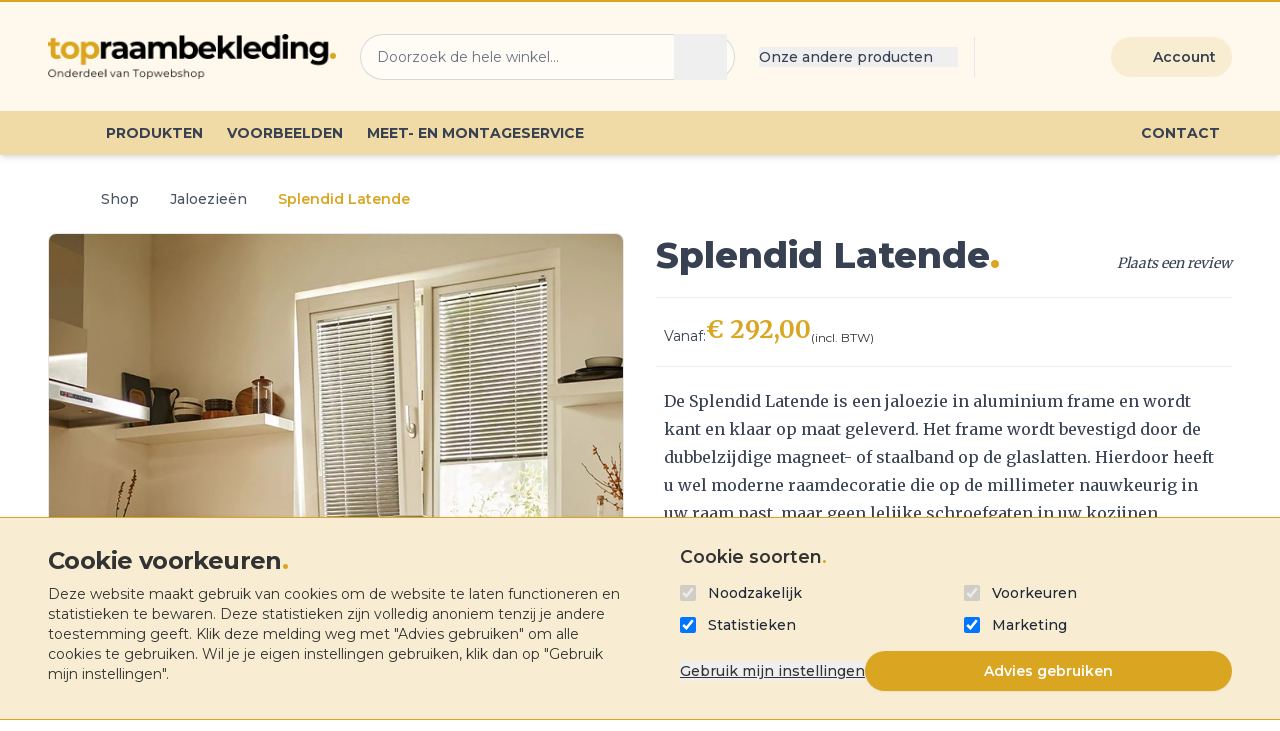

--- FILE ---
content_type: text/html; charset=utf-8
request_url: https://topraambekleding.nl/shop/jaloezieen/splendid-latende
body_size: 54577
content:
<!DOCTYPE html>

<html lang="nl">

    <head>
        <meta charset="utf-8">
    <meta name="viewport" content="width=device-width, initial-scale=1, shrink-to-fit=no, maximum-scale=1">
    <!-------------------------------------------------------------------------------------------------->
    <!--                                                                                              -->
    <!--                               Built by Marshmallow.dev                                       -->
    <!--                                                                                              -->
    <!--     __  __                _                     _ _                         _                -->
    <!--    |  \/  |              | |                   | | |                       | |               -->
    <!--    | \  / | __ _ _ __ ___| |__  _ __ ___   __ _| | | _____      __       __| | _____   __    -->
    <!--    | |\/| |/ _` | '__/ __| '_ \| '_ ` _ \ / _` | | |/ _ \ \ /\ / /      / _` |/ _ \ \ / /    -->
    <!--    | |  | | (_| | |  \__ \ | | | | | | | | (_| | | | (_) \ V  V /   _  | (_| |  __/\ V /     -->
    <!--    |_|  |_|\__,_|_|  |___/_| |_|_| |_| |_|\__,_|_|_|\___/ \_/\_/   (_)  \__,_|\___| \_/      -->
    <!--                                                                                              -->
    <!--                                                                                              -->
    <!--                                                                                              -->
    <!--                          Visit us at https://marshmallow.dev                                 -->
    <!-------------------------------------------------------------------------------------------------->
    <!-- Marshmallow SEO - HEADER -->


    <title>Splendid Latende</title>
    <meta name="description" content="Topwebshop levert en monteert maatwerk producten voor top wooncomfort. Persoonlijk contact vinden we belangrijk. We adviseren u graag, zelfs bij u thuis." />
    <meta name="robots" content="index, follow" />
<meta name="author" content="Topraambekleding">
<meta name="csrf-token" content="uuCy6tnusXuYboQXaO9qdJddbcEuFkZLpjss3XCR">

    <meta property="og:title" content="Splendid Latende" />
    <meta property="og:description" content="Topwebshop levert en monteert maatwerk producten voor top wooncomfort. Persoonlijk contact vinden we belangrijk. We adviseren u graag, zelfs bij u thuis." />
    <meta property="og:image" content="https://cdn.topwebshop.nl/images/social/share.png" />


<meta property="og:url" content="https://topraambekleding.nl/shop/jaloezieen/splendid-latende" />
<meta property="og:site_name" content="Topraambekleding.nl" />
<meta property="og:locale" content="nl_NL" />

    <link rel="canonical" href="https://topraambekleding.nl/shop/jaloezieen/splendid-latende" />


    <meta property="og:type" content="website" />


    <script type="application/ld+json">
        {"@context":"https://schema.org","@graph":[{"@context":"https://schema.org","@graph":{"@type":"BreadcrumbList","itemListElement":[{"@type":"ListItem","position":1,"item":{"name":"","@id":"https://topraambekleding.nl"}},{"@type":"ListItem","position":2,"item":{"name":"Shop","@id":"https://topraambekleding.nl/shop"}},{"@type":"ListItem","position":3,"item":{"name":"Jaloezie\u00ebn","@id":"https://topraambekleding.nl/shop/jaloezieen"}},{"@type":"ListItem","position":4,"item":{"name":"Splendid Latende"}}]}}]}
    </script>

<!-- GTM Head -->
    <script>
        window.dataLayer = window.dataLayer || [];
    </script>
    <script>
        (function(w, d, s, l, i) {
            w[l] = w[l] || [];
            w[l].push({
                'gtm.start': new Date().getTime(),
                event: 'gtm.js'
            });
            var f = d.getElementsByTagName(s)[0],
                j = d.createElement(s),
                dl = l != 'dataLayer' ? '&l=' + l : '';
            j.async = true;
            j.src =
                'https://www.googletagmanager.com/gtm.js?id=' + i + dl + '';
            f.parentNode.insertBefore(j, f);
        })(window, document, 'script', 'dataLayer', 'GT-5DFKZFD8');
    </script>
    <!-- GTM Head END -->

<!-- Global site tag (gtag.js) - Google Analytics -->
    <script async src="https://www.googletagmanager.com/gtag/js?id=G-WZ941G8RF8"></script>
    <script>
        window.dataLayer = window.dataLayer || [];

        function gtag() {
            dataLayer.push(arguments);
        }
        gtag('js', new Date());
        gtag('config', 'G-WZ941G8RF8');
    </script>
<script>
    !function(f,b,e,v,n,t,s) {if (f.fbq) return;n = f.fbq = function() {n.callMethod ? n.callMethod.apply(n, arguments) : n.queue.push(arguments)};if (!f._fbq) f._fbq = n;n.push = n;n.loaded = !0;n.version = '2.0';n.queue = [];t = b.createElement(e);t.async = !0;t.src = v;s = b.getElementsByTagName(e)[0];s.parentNode.insertBefore(t,s)}(window,document,'script','https://connect.facebook.net/en_US/fbevents.js');fbq('init', '2149427098592229');fbq('track','PageView');
</script>


    <!-- Marshmallow SEO - HEADER END -->


    
    

    <!-- Favicon -->
    <link rel="apple-touch-icon" sizes="180x180" href="https://cdn.topwebshop.nl/images/favicon/apple-touch-icon.png">
<link rel="icon" type="image/png" sizes="32x32" href="https://cdn.topwebshop.nl/images/favicon/favicon-32x32.png">
<link rel="icon" type="image/png" sizes="16x16" href="https://cdn.topwebshop.nl/images/favicon/favicon-16x16.png">
<link rel="manifest" href="https://cdn.topwebshop.nl/images/favicon/site.webmanifest">
<link rel="mask-icon" href="https://cdn.topwebshop.nl/images/favicon/safari-pinned-tab.svg" color="#daa520">
<link rel="shortcut icon" href="https://cdn.topwebshop.nl/images/favicon/favicon.ico">
<meta name="msapplication-TileColor" content="#ffecbd">
<meta name="msapplication-config" content="https://cdn.topwebshop.nl/images/favicon/browserconfig.xml">
<meta name="theme-color" content="#ffecbd">

    <!-- Styles -->
    
    <style >/* cyrillic-ext */
@font-face {
  font-family: 'Montserrat';
  font-style: normal;
  font-weight: 300;
  font-display: swap;
  src: url(/storage/fonts/6bdf0f0cce/smontserratv29jtusjig1-i6t8kchkm459wrhyyth89znpq.woff2) format('woff2');
  unicode-range: U+0460-052F, U+1C80-1C8A, U+20B4, U+2DE0-2DFF, U+A640-A69F, U+FE2E-FE2F;
}
/* cyrillic */
@font-face {
  font-family: 'Montserrat';
  font-style: normal;
  font-weight: 300;
  font-display: swap;
  src: url(/storage/fonts/6bdf0f0cce/smontserratv29jtusjig1-i6t8kchkm459w1hyyth89znpq.woff2) format('woff2');
  unicode-range: U+0301, U+0400-045F, U+0490-0491, U+04B0-04B1, U+2116;
}
/* vietnamese */
@font-face {
  font-family: 'Montserrat';
  font-style: normal;
  font-weight: 300;
  font-display: swap;
  src: url(/storage/fonts/6bdf0f0cce/smontserratv29jtusjig1-i6t8kchkm459wzhyyth89znpq.woff2) format('woff2');
  unicode-range: U+0102-0103, U+0110-0111, U+0128-0129, U+0168-0169, U+01A0-01A1, U+01AF-01B0, U+0300-0301, U+0303-0304, U+0308-0309, U+0323, U+0329, U+1EA0-1EF9, U+20AB;
}
/* latin-ext */
@font-face {
  font-family: 'Montserrat';
  font-style: normal;
  font-weight: 300;
  font-display: swap;
  src: url(/storage/fonts/6bdf0f0cce/smontserratv29jtusjig1-i6t8kchkm459wdhyyth89znpq.woff2) format('woff2');
  unicode-range: U+0100-02BA, U+02BD-02C5, U+02C7-02CC, U+02CE-02D7, U+02DD-02FF, U+0304, U+0308, U+0329, U+1D00-1DBF, U+1E00-1E9F, U+1EF2-1EFF, U+2020, U+20A0-20AB, U+20AD-20C0, U+2113, U+2C60-2C7F, U+A720-A7FF;
}
/* latin */
@font-face {
  font-family: 'Montserrat';
  font-style: normal;
  font-weight: 300;
  font-display: swap;
  src: url(/storage/fonts/6bdf0f0cce/smontserratv29jtusjig1-i6t8kchkm459wlhyyth89y.woff2) format('woff2');
  unicode-range: U+0000-00FF, U+0131, U+0152-0153, U+02BB-02BC, U+02C6, U+02DA, U+02DC, U+0304, U+0308, U+0329, U+2000-206F, U+20AC, U+2122, U+2191, U+2193, U+2212, U+2215, U+FEFF, U+FFFD;
}
/* cyrillic-ext */
@font-face {
  font-family: 'Montserrat';
  font-style: normal;
  font-weight: 400;
  font-display: swap;
  src: url(/storage/fonts/6bdf0f0cce/smontserratv29jtusjig1-i6t8kchkm459wrhyyth89znpq.woff2) format('woff2');
  unicode-range: U+0460-052F, U+1C80-1C8A, U+20B4, U+2DE0-2DFF, U+A640-A69F, U+FE2E-FE2F;
}
/* cyrillic */
@font-face {
  font-family: 'Montserrat';
  font-style: normal;
  font-weight: 400;
  font-display: swap;
  src: url(/storage/fonts/6bdf0f0cce/smontserratv29jtusjig1-i6t8kchkm459w1hyyth89znpq.woff2) format('woff2');
  unicode-range: U+0301, U+0400-045F, U+0490-0491, U+04B0-04B1, U+2116;
}
/* vietnamese */
@font-face {
  font-family: 'Montserrat';
  font-style: normal;
  font-weight: 400;
  font-display: swap;
  src: url(/storage/fonts/6bdf0f0cce/smontserratv29jtusjig1-i6t8kchkm459wzhyyth89znpq.woff2) format('woff2');
  unicode-range: U+0102-0103, U+0110-0111, U+0128-0129, U+0168-0169, U+01A0-01A1, U+01AF-01B0, U+0300-0301, U+0303-0304, U+0308-0309, U+0323, U+0329, U+1EA0-1EF9, U+20AB;
}
/* latin-ext */
@font-face {
  font-family: 'Montserrat';
  font-style: normal;
  font-weight: 400;
  font-display: swap;
  src: url(/storage/fonts/6bdf0f0cce/smontserratv29jtusjig1-i6t8kchkm459wdhyyth89znpq.woff2) format('woff2');
  unicode-range: U+0100-02BA, U+02BD-02C5, U+02C7-02CC, U+02CE-02D7, U+02DD-02FF, U+0304, U+0308, U+0329, U+1D00-1DBF, U+1E00-1E9F, U+1EF2-1EFF, U+2020, U+20A0-20AB, U+20AD-20C0, U+2113, U+2C60-2C7F, U+A720-A7FF;
}
/* latin */
@font-face {
  font-family: 'Montserrat';
  font-style: normal;
  font-weight: 400;
  font-display: swap;
  src: url(/storage/fonts/6bdf0f0cce/smontserratv29jtusjig1-i6t8kchkm459wlhyyth89y.woff2) format('woff2');
  unicode-range: U+0000-00FF, U+0131, U+0152-0153, U+02BB-02BC, U+02C6, U+02DA, U+02DC, U+0304, U+0308, U+0329, U+2000-206F, U+20AC, U+2122, U+2191, U+2193, U+2212, U+2215, U+FEFF, U+FFFD;
}
/* cyrillic-ext */
@font-face {
  font-family: 'Montserrat';
  font-style: normal;
  font-weight: 500;
  font-display: swap;
  src: url(/storage/fonts/6bdf0f0cce/smontserratv29jtusjig1-i6t8kchkm459wrhyyth89znpq.woff2) format('woff2');
  unicode-range: U+0460-052F, U+1C80-1C8A, U+20B4, U+2DE0-2DFF, U+A640-A69F, U+FE2E-FE2F;
}
/* cyrillic */
@font-face {
  font-family: 'Montserrat';
  font-style: normal;
  font-weight: 500;
  font-display: swap;
  src: url(/storage/fonts/6bdf0f0cce/smontserratv29jtusjig1-i6t8kchkm459w1hyyth89znpq.woff2) format('woff2');
  unicode-range: U+0301, U+0400-045F, U+0490-0491, U+04B0-04B1, U+2116;
}
/* vietnamese */
@font-face {
  font-family: 'Montserrat';
  font-style: normal;
  font-weight: 500;
  font-display: swap;
  src: url(/storage/fonts/6bdf0f0cce/smontserratv29jtusjig1-i6t8kchkm459wzhyyth89znpq.woff2) format('woff2');
  unicode-range: U+0102-0103, U+0110-0111, U+0128-0129, U+0168-0169, U+01A0-01A1, U+01AF-01B0, U+0300-0301, U+0303-0304, U+0308-0309, U+0323, U+0329, U+1EA0-1EF9, U+20AB;
}
/* latin-ext */
@font-face {
  font-family: 'Montserrat';
  font-style: normal;
  font-weight: 500;
  font-display: swap;
  src: url(/storage/fonts/6bdf0f0cce/smontserratv29jtusjig1-i6t8kchkm459wdhyyth89znpq.woff2) format('woff2');
  unicode-range: U+0100-02BA, U+02BD-02C5, U+02C7-02CC, U+02CE-02D7, U+02DD-02FF, U+0304, U+0308, U+0329, U+1D00-1DBF, U+1E00-1E9F, U+1EF2-1EFF, U+2020, U+20A0-20AB, U+20AD-20C0, U+2113, U+2C60-2C7F, U+A720-A7FF;
}
/* latin */
@font-face {
  font-family: 'Montserrat';
  font-style: normal;
  font-weight: 500;
  font-display: swap;
  src: url(/storage/fonts/6bdf0f0cce/smontserratv29jtusjig1-i6t8kchkm459wlhyyth89y.woff2) format('woff2');
  unicode-range: U+0000-00FF, U+0131, U+0152-0153, U+02BB-02BC, U+02C6, U+02DA, U+02DC, U+0304, U+0308, U+0329, U+2000-206F, U+20AC, U+2122, U+2191, U+2193, U+2212, U+2215, U+FEFF, U+FFFD;
}
/* cyrillic-ext */
@font-face {
  font-family: 'Montserrat';
  font-style: normal;
  font-weight: 600;
  font-display: swap;
  src: url(/storage/fonts/6bdf0f0cce/smontserratv29jtusjig1-i6t8kchkm459wrhyyth89znpq.woff2) format('woff2');
  unicode-range: U+0460-052F, U+1C80-1C8A, U+20B4, U+2DE0-2DFF, U+A640-A69F, U+FE2E-FE2F;
}
/* cyrillic */
@font-face {
  font-family: 'Montserrat';
  font-style: normal;
  font-weight: 600;
  font-display: swap;
  src: url(/storage/fonts/6bdf0f0cce/smontserratv29jtusjig1-i6t8kchkm459w1hyyth89znpq.woff2) format('woff2');
  unicode-range: U+0301, U+0400-045F, U+0490-0491, U+04B0-04B1, U+2116;
}
/* vietnamese */
@font-face {
  font-family: 'Montserrat';
  font-style: normal;
  font-weight: 600;
  font-display: swap;
  src: url(/storage/fonts/6bdf0f0cce/smontserratv29jtusjig1-i6t8kchkm459wzhyyth89znpq.woff2) format('woff2');
  unicode-range: U+0102-0103, U+0110-0111, U+0128-0129, U+0168-0169, U+01A0-01A1, U+01AF-01B0, U+0300-0301, U+0303-0304, U+0308-0309, U+0323, U+0329, U+1EA0-1EF9, U+20AB;
}
/* latin-ext */
@font-face {
  font-family: 'Montserrat';
  font-style: normal;
  font-weight: 600;
  font-display: swap;
  src: url(/storage/fonts/6bdf0f0cce/smontserratv29jtusjig1-i6t8kchkm459wdhyyth89znpq.woff2) format('woff2');
  unicode-range: U+0100-02BA, U+02BD-02C5, U+02C7-02CC, U+02CE-02D7, U+02DD-02FF, U+0304, U+0308, U+0329, U+1D00-1DBF, U+1E00-1E9F, U+1EF2-1EFF, U+2020, U+20A0-20AB, U+20AD-20C0, U+2113, U+2C60-2C7F, U+A720-A7FF;
}
/* latin */
@font-face {
  font-family: 'Montserrat';
  font-style: normal;
  font-weight: 600;
  font-display: swap;
  src: url(/storage/fonts/6bdf0f0cce/smontserratv29jtusjig1-i6t8kchkm459wlhyyth89y.woff2) format('woff2');
  unicode-range: U+0000-00FF, U+0131, U+0152-0153, U+02BB-02BC, U+02C6, U+02DA, U+02DC, U+0304, U+0308, U+0329, U+2000-206F, U+20AC, U+2122, U+2191, U+2193, U+2212, U+2215, U+FEFF, U+FFFD;
}
/* cyrillic-ext */
@font-face {
  font-family: 'Montserrat';
  font-style: normal;
  font-weight: 700;
  font-display: swap;
  src: url(/storage/fonts/6bdf0f0cce/smontserratv29jtusjig1-i6t8kchkm459wrhyyth89znpq.woff2) format('woff2');
  unicode-range: U+0460-052F, U+1C80-1C8A, U+20B4, U+2DE0-2DFF, U+A640-A69F, U+FE2E-FE2F;
}
/* cyrillic */
@font-face {
  font-family: 'Montserrat';
  font-style: normal;
  font-weight: 700;
  font-display: swap;
  src: url(/storage/fonts/6bdf0f0cce/smontserratv29jtusjig1-i6t8kchkm459w1hyyth89znpq.woff2) format('woff2');
  unicode-range: U+0301, U+0400-045F, U+0490-0491, U+04B0-04B1, U+2116;
}
/* vietnamese */
@font-face {
  font-family: 'Montserrat';
  font-style: normal;
  font-weight: 700;
  font-display: swap;
  src: url(/storage/fonts/6bdf0f0cce/smontserratv29jtusjig1-i6t8kchkm459wzhyyth89znpq.woff2) format('woff2');
  unicode-range: U+0102-0103, U+0110-0111, U+0128-0129, U+0168-0169, U+01A0-01A1, U+01AF-01B0, U+0300-0301, U+0303-0304, U+0308-0309, U+0323, U+0329, U+1EA0-1EF9, U+20AB;
}
/* latin-ext */
@font-face {
  font-family: 'Montserrat';
  font-style: normal;
  font-weight: 700;
  font-display: swap;
  src: url(/storage/fonts/6bdf0f0cce/smontserratv29jtusjig1-i6t8kchkm459wdhyyth89znpq.woff2) format('woff2');
  unicode-range: U+0100-02BA, U+02BD-02C5, U+02C7-02CC, U+02CE-02D7, U+02DD-02FF, U+0304, U+0308, U+0329, U+1D00-1DBF, U+1E00-1E9F, U+1EF2-1EFF, U+2020, U+20A0-20AB, U+20AD-20C0, U+2113, U+2C60-2C7F, U+A720-A7FF;
}
/* latin */
@font-face {
  font-family: 'Montserrat';
  font-style: normal;
  font-weight: 700;
  font-display: swap;
  src: url(/storage/fonts/6bdf0f0cce/smontserratv29jtusjig1-i6t8kchkm459wlhyyth89y.woff2) format('woff2');
  unicode-range: U+0000-00FF, U+0131, U+0152-0153, U+02BB-02BC, U+02C6, U+02DA, U+02DC, U+0304, U+0308, U+0329, U+2000-206F, U+20AC, U+2122, U+2191, U+2193, U+2212, U+2215, U+FEFF, U+FFFD;
}
/* cyrillic-ext */
@font-face {
  font-family: 'Montserrat';
  font-style: normal;
  font-weight: 800;
  font-display: swap;
  src: url(/storage/fonts/6bdf0f0cce/smontserratv29jtusjig1-i6t8kchkm459wrhyyth89znpq.woff2) format('woff2');
  unicode-range: U+0460-052F, U+1C80-1C8A, U+20B4, U+2DE0-2DFF, U+A640-A69F, U+FE2E-FE2F;
}
/* cyrillic */
@font-face {
  font-family: 'Montserrat';
  font-style: normal;
  font-weight: 800;
  font-display: swap;
  src: url(/storage/fonts/6bdf0f0cce/smontserratv29jtusjig1-i6t8kchkm459w1hyyth89znpq.woff2) format('woff2');
  unicode-range: U+0301, U+0400-045F, U+0490-0491, U+04B0-04B1, U+2116;
}
/* vietnamese */
@font-face {
  font-family: 'Montserrat';
  font-style: normal;
  font-weight: 800;
  font-display: swap;
  src: url(/storage/fonts/6bdf0f0cce/smontserratv29jtusjig1-i6t8kchkm459wzhyyth89znpq.woff2) format('woff2');
  unicode-range: U+0102-0103, U+0110-0111, U+0128-0129, U+0168-0169, U+01A0-01A1, U+01AF-01B0, U+0300-0301, U+0303-0304, U+0308-0309, U+0323, U+0329, U+1EA0-1EF9, U+20AB;
}
/* latin-ext */
@font-face {
  font-family: 'Montserrat';
  font-style: normal;
  font-weight: 800;
  font-display: swap;
  src: url(/storage/fonts/6bdf0f0cce/smontserratv29jtusjig1-i6t8kchkm459wdhyyth89znpq.woff2) format('woff2');
  unicode-range: U+0100-02BA, U+02BD-02C5, U+02C7-02CC, U+02CE-02D7, U+02DD-02FF, U+0304, U+0308, U+0329, U+1D00-1DBF, U+1E00-1E9F, U+1EF2-1EFF, U+2020, U+20A0-20AB, U+20AD-20C0, U+2113, U+2C60-2C7F, U+A720-A7FF;
}
/* latin */
@font-face {
  font-family: 'Montserrat';
  font-style: normal;
  font-weight: 800;
  font-display: swap;
  src: url(/storage/fonts/6bdf0f0cce/smontserratv29jtusjig1-i6t8kchkm459wlhyyth89y.woff2) format('woff2');
  unicode-range: U+0000-00FF, U+0131, U+0152-0153, U+02BB-02BC, U+02C6, U+02DA, U+02DC, U+0304, U+0308, U+0329, U+2000-206F, U+20AC, U+2122, U+2191, U+2193, U+2212, U+2215, U+FEFF, U+FFFD;
}
</style>    
    <style >/* cyrillic-ext */
@font-face {
  font-family: 'Merriweather';
  font-style: normal;
  font-weight: 300;
  font-stretch: 100%;
  src: url(/storage/fonts/e3d0e577cf/smerriweatherv31u-4e0qyriqwlorhsvowk-l5uca6zusyeqozppe3hozj5ex1wtlaqwmyiseqnj-mxq1gi3ie.woff2) format('woff2');
  unicode-range: U+0460-052F, U+1C80-1C8A, U+20B4, U+2DE0-2DFF, U+A640-A69F, U+FE2E-FE2F;
}
/* cyrillic */
@font-face {
  font-family: 'Merriweather';
  font-style: normal;
  font-weight: 300;
  font-stretch: 100%;
  src: url(/storage/fonts/e3d0e577cf/smerriweatherv31u-4e0qyriqwlorhsvowk-l5uca6zusyeqozppe3hozj5ex1wtlaqwmyisequj-mxq1gi3ie.woff2) format('woff2');
  unicode-range: U+0301, U+0400-045F, U+0490-0491, U+04B0-04B1, U+2116;
}
/* vietnamese */
@font-face {
  font-family: 'Merriweather';
  font-style: normal;
  font-weight: 300;
  font-stretch: 100%;
  src: url(/storage/fonts/e3d0e577cf/smerriweatherv31u-4e0qyriqwlorhsvowk-l5uca6zusyeqozppe3hozj5ex1wtlaqwmyiseqlj-mxq1gi3ie.woff2) format('woff2');
  unicode-range: U+0102-0103, U+0110-0111, U+0128-0129, U+0168-0169, U+01A0-01A1, U+01AF-01B0, U+0300-0301, U+0303-0304, U+0308-0309, U+0323, U+0329, U+1EA0-1EF9, U+20AB;
}
/* latin-ext */
@font-face {
  font-family: 'Merriweather';
  font-style: normal;
  font-weight: 300;
  font-stretch: 100%;
  src: url(/storage/fonts/e3d0e577cf/smerriweatherv31u-4e0qyriqwlorhsvowk-l5uca6zusyeqozppe3hozj5ex1wtlaqwmyiseqkj-mxq1gi3ie.woff2) format('woff2');
  unicode-range: U+0100-02BA, U+02BD-02C5, U+02C7-02CC, U+02CE-02D7, U+02DD-02FF, U+0304, U+0308, U+0329, U+1D00-1DBF, U+1E00-1E9F, U+1EF2-1EFF, U+2020, U+20A0-20AB, U+20AD-20C0, U+2113, U+2C60-2C7F, U+A720-A7FF;
}
/* latin */
@font-face {
  font-family: 'Merriweather';
  font-style: normal;
  font-weight: 300;
  font-stretch: 100%;
  src: url(/storage/fonts/e3d0e577cf/smerriweatherv31u-4e0qyriqwlorhsvowk-l5uca6zusyeqozppe3hozj5ex1wtlaqwmyiseqqj-mxq1gi.woff2) format('woff2');
  unicode-range: U+0000-00FF, U+0131, U+0152-0153, U+02BB-02BC, U+02C6, U+02DA, U+02DC, U+0304, U+0308, U+0329, U+2000-206F, U+20AC, U+2122, U+2191, U+2193, U+2212, U+2215, U+FEFF, U+FFFD;
}
/* cyrillic-ext */
@font-face {
  font-family: 'Merriweather';
  font-style: normal;
  font-weight: 400;
  font-stretch: 100%;
  src: url(/storage/fonts/e3d0e577cf/smerriweatherv31u-4e0qyriqwlorhsvowk-l5uca6zusyeqozppe3hozj5ex1wtlaqwmyiseqnj-mxq1gi3ie.woff2) format('woff2');
  unicode-range: U+0460-052F, U+1C80-1C8A, U+20B4, U+2DE0-2DFF, U+A640-A69F, U+FE2E-FE2F;
}
/* cyrillic */
@font-face {
  font-family: 'Merriweather';
  font-style: normal;
  font-weight: 400;
  font-stretch: 100%;
  src: url(/storage/fonts/e3d0e577cf/smerriweatherv31u-4e0qyriqwlorhsvowk-l5uca6zusyeqozppe3hozj5ex1wtlaqwmyisequj-mxq1gi3ie.woff2) format('woff2');
  unicode-range: U+0301, U+0400-045F, U+0490-0491, U+04B0-04B1, U+2116;
}
/* vietnamese */
@font-face {
  font-family: 'Merriweather';
  font-style: normal;
  font-weight: 400;
  font-stretch: 100%;
  src: url(/storage/fonts/e3d0e577cf/smerriweatherv31u-4e0qyriqwlorhsvowk-l5uca6zusyeqozppe3hozj5ex1wtlaqwmyiseqlj-mxq1gi3ie.woff2) format('woff2');
  unicode-range: U+0102-0103, U+0110-0111, U+0128-0129, U+0168-0169, U+01A0-01A1, U+01AF-01B0, U+0300-0301, U+0303-0304, U+0308-0309, U+0323, U+0329, U+1EA0-1EF9, U+20AB;
}
/* latin-ext */
@font-face {
  font-family: 'Merriweather';
  font-style: normal;
  font-weight: 400;
  font-stretch: 100%;
  src: url(/storage/fonts/e3d0e577cf/smerriweatherv31u-4e0qyriqwlorhsvowk-l5uca6zusyeqozppe3hozj5ex1wtlaqwmyiseqkj-mxq1gi3ie.woff2) format('woff2');
  unicode-range: U+0100-02BA, U+02BD-02C5, U+02C7-02CC, U+02CE-02D7, U+02DD-02FF, U+0304, U+0308, U+0329, U+1D00-1DBF, U+1E00-1E9F, U+1EF2-1EFF, U+2020, U+20A0-20AB, U+20AD-20C0, U+2113, U+2C60-2C7F, U+A720-A7FF;
}
/* latin */
@font-face {
  font-family: 'Merriweather';
  font-style: normal;
  font-weight: 400;
  font-stretch: 100%;
  src: url(/storage/fonts/e3d0e577cf/smerriweatherv31u-4e0qyriqwlorhsvowk-l5uca6zusyeqozppe3hozj5ex1wtlaqwmyiseqqj-mxq1gi.woff2) format('woff2');
  unicode-range: U+0000-00FF, U+0131, U+0152-0153, U+02BB-02BC, U+02C6, U+02DA, U+02DC, U+0304, U+0308, U+0329, U+2000-206F, U+20AC, U+2122, U+2191, U+2193, U+2212, U+2215, U+FEFF, U+FFFD;
}
/* cyrillic-ext */
@font-face {
  font-family: 'Merriweather';
  font-style: normal;
  font-weight: 700;
  font-stretch: 100%;
  src: url(/storage/fonts/e3d0e577cf/smerriweatherv31u-4e0qyriqwlorhsvowk-l5uca6zusyeqozppe3hozj5ex1wtlaqwmyiseqnj-mxq1gi3ie.woff2) format('woff2');
  unicode-range: U+0460-052F, U+1C80-1C8A, U+20B4, U+2DE0-2DFF, U+A640-A69F, U+FE2E-FE2F;
}
/* cyrillic */
@font-face {
  font-family: 'Merriweather';
  font-style: normal;
  font-weight: 700;
  font-stretch: 100%;
  src: url(/storage/fonts/e3d0e577cf/smerriweatherv31u-4e0qyriqwlorhsvowk-l5uca6zusyeqozppe3hozj5ex1wtlaqwmyisequj-mxq1gi3ie.woff2) format('woff2');
  unicode-range: U+0301, U+0400-045F, U+0490-0491, U+04B0-04B1, U+2116;
}
/* vietnamese */
@font-face {
  font-family: 'Merriweather';
  font-style: normal;
  font-weight: 700;
  font-stretch: 100%;
  src: url(/storage/fonts/e3d0e577cf/smerriweatherv31u-4e0qyriqwlorhsvowk-l5uca6zusyeqozppe3hozj5ex1wtlaqwmyiseqlj-mxq1gi3ie.woff2) format('woff2');
  unicode-range: U+0102-0103, U+0110-0111, U+0128-0129, U+0168-0169, U+01A0-01A1, U+01AF-01B0, U+0300-0301, U+0303-0304, U+0308-0309, U+0323, U+0329, U+1EA0-1EF9, U+20AB;
}
/* latin-ext */
@font-face {
  font-family: 'Merriweather';
  font-style: normal;
  font-weight: 700;
  font-stretch: 100%;
  src: url(/storage/fonts/e3d0e577cf/smerriweatherv31u-4e0qyriqwlorhsvowk-l5uca6zusyeqozppe3hozj5ex1wtlaqwmyiseqkj-mxq1gi3ie.woff2) format('woff2');
  unicode-range: U+0100-02BA, U+02BD-02C5, U+02C7-02CC, U+02CE-02D7, U+02DD-02FF, U+0304, U+0308, U+0329, U+1D00-1DBF, U+1E00-1E9F, U+1EF2-1EFF, U+2020, U+20A0-20AB, U+20AD-20C0, U+2113, U+2C60-2C7F, U+A720-A7FF;
}
/* latin */
@font-face {
  font-family: 'Merriweather';
  font-style: normal;
  font-weight: 700;
  font-stretch: 100%;
  src: url(/storage/fonts/e3d0e577cf/smerriweatherv31u-4e0qyriqwlorhsvowk-l5uca6zusyeqozppe3hozj5ex1wtlaqwmyiseqqj-mxq1gi.woff2) format('woff2');
  unicode-range: U+0000-00FF, U+0131, U+0152-0153, U+02BB-02BC, U+02C6, U+02DA, U+02DC, U+0304, U+0308, U+0329, U+2000-206F, U+20AC, U+2122, U+2191, U+2193, U+2212, U+2215, U+FEFF, U+FFFD;
}
/* cyrillic-ext */
@font-face {
  font-family: 'Merriweather';
  font-style: normal;
  font-weight: 900;
  font-stretch: 100%;
  src: url(/storage/fonts/e3d0e577cf/smerriweatherv31u-4e0qyriqwlorhsvowk-l5uca6zusyeqozppe3hozj5ex1wtlaqwmyiseqnj-mxq1gi3ie.woff2) format('woff2');
  unicode-range: U+0460-052F, U+1C80-1C8A, U+20B4, U+2DE0-2DFF, U+A640-A69F, U+FE2E-FE2F;
}
/* cyrillic */
@font-face {
  font-family: 'Merriweather';
  font-style: normal;
  font-weight: 900;
  font-stretch: 100%;
  src: url(/storage/fonts/e3d0e577cf/smerriweatherv31u-4e0qyriqwlorhsvowk-l5uca6zusyeqozppe3hozj5ex1wtlaqwmyisequj-mxq1gi3ie.woff2) format('woff2');
  unicode-range: U+0301, U+0400-045F, U+0490-0491, U+04B0-04B1, U+2116;
}
/* vietnamese */
@font-face {
  font-family: 'Merriweather';
  font-style: normal;
  font-weight: 900;
  font-stretch: 100%;
  src: url(/storage/fonts/e3d0e577cf/smerriweatherv31u-4e0qyriqwlorhsvowk-l5uca6zusyeqozppe3hozj5ex1wtlaqwmyiseqlj-mxq1gi3ie.woff2) format('woff2');
  unicode-range: U+0102-0103, U+0110-0111, U+0128-0129, U+0168-0169, U+01A0-01A1, U+01AF-01B0, U+0300-0301, U+0303-0304, U+0308-0309, U+0323, U+0329, U+1EA0-1EF9, U+20AB;
}
/* latin-ext */
@font-face {
  font-family: 'Merriweather';
  font-style: normal;
  font-weight: 900;
  font-stretch: 100%;
  src: url(/storage/fonts/e3d0e577cf/smerriweatherv31u-4e0qyriqwlorhsvowk-l5uca6zusyeqozppe3hozj5ex1wtlaqwmyiseqkj-mxq1gi3ie.woff2) format('woff2');
  unicode-range: U+0100-02BA, U+02BD-02C5, U+02C7-02CC, U+02CE-02D7, U+02DD-02FF, U+0304, U+0308, U+0329, U+1D00-1DBF, U+1E00-1E9F, U+1EF2-1EFF, U+2020, U+20A0-20AB, U+20AD-20C0, U+2113, U+2C60-2C7F, U+A720-A7FF;
}
/* latin */
@font-face {
  font-family: 'Merriweather';
  font-style: normal;
  font-weight: 900;
  font-stretch: 100%;
  src: url(/storage/fonts/e3d0e577cf/smerriweatherv31u-4e0qyriqwlorhsvowk-l5uca6zusyeqozppe3hozj5ex1wtlaqwmyiseqqj-mxq1gi.woff2) format('woff2');
  unicode-range: U+0000-00FF, U+0131, U+0152-0153, U+02BB-02BC, U+02C6, U+02DA, U+02DC, U+0304, U+0308, U+0329, U+2000-206F, U+20AC, U+2122, U+2191, U+2193, U+2212, U+2215, U+FEFF, U+FFFD;
}
</style><link rel="preload" as="style" href="https://topraambekleding.nl/build/assets/app-Bme1ptgX.css" /><link rel="preload" as="style" href="https://topraambekleding.nl/build/assets/media-library-D3Ez-GVf.css" /><link rel="preload" as="style" href="https://topraambekleding.nl/build/assets/flatpickr-CfPf6HP5.css" /><link rel="stylesheet" href="https://topraambekleding.nl/build/assets/app-Bme1ptgX.css" data-navigate-track="reload" /><link rel="stylesheet" href="https://topraambekleding.nl/build/assets/media-library-D3Ez-GVf.css" data-navigate-track="reload" /><link rel="stylesheet" href="https://topraambekleding.nl/build/assets/flatpickr-CfPf6HP5.css" data-navigate-track="reload" />
<!-- Fonts -->
<link rel="preload" as="style" href="https://topraambekleding.nl/build/assets/brands-BmEVLYpz.css" /><link rel="preload" as="style" href="https://topraambekleding.nl/build/assets/solid-DAckGq-4.css" /><link rel="preload" as="style" href="https://topraambekleding.nl/build/assets/fontawesome-Jj6G2SW_.css" /><link rel="preload" as="style" href="https://topraambekleding.nl/build/assets/sharp-solid-BlYt55Zs.css" /><link rel="preload" as="style" href="https://topraambekleding.nl/build/assets/thin-Bcy--HhG.css" /><link rel="preload" as="style" href="https://topraambekleding.nl/build/assets/light-CIBwga4U.css" /><link rel="preload" as="style" href="https://topraambekleding.nl/build/assets/duotone-DM6js-b9.css" /><link rel="preload" as="style" href="https://topraambekleding.nl/build/assets/regular-C3AhQS9f.css" /><link rel="stylesheet" href="https://topraambekleding.nl/build/assets/brands-BmEVLYpz.css" data-navigate-track="reload" /><link rel="stylesheet" href="https://topraambekleding.nl/build/assets/solid-DAckGq-4.css" data-navigate-track="reload" /><link rel="stylesheet" href="https://topraambekleding.nl/build/assets/fontawesome-Jj6G2SW_.css" data-navigate-track="reload" /><link rel="stylesheet" href="https://topraambekleding.nl/build/assets/sharp-solid-BlYt55Zs.css" data-navigate-track="reload" /><link rel="stylesheet" href="https://topraambekleding.nl/build/assets/thin-Bcy--HhG.css" data-navigate-track="reload" /><link rel="stylesheet" href="https://topraambekleding.nl/build/assets/light-CIBwga4U.css" data-navigate-track="reload" /><link rel="stylesheet" href="https://topraambekleding.nl/build/assets/duotone-DM6js-b9.css" data-navigate-track="reload" /><link rel="stylesheet" href="https://topraambekleding.nl/build/assets/regular-C3AhQS9f.css" data-navigate-track="reload" />
    <script src="https://accounts.google.com/gsi/client" defer async></script>
    <script>
        function onSignout() {
            google.accounts.id.disableAutoSelect();
        }
    </script>
    
            <svg xmlns="http://www.w3.org/2000/svg" style="display: none;">
        <symbol id="icon-add" viewBox="0 0 64 64">
            <path class="media-library-icon-fill" d="M46.12,30.07h-12v-12c0-1.1-0.9-2-2-2s-2,0.9-2,2v12h-12c-1.1,0-2,0.9-2,2c0,1.1,0.9,2,2,2h12v12c0,1.1,0.9,2,2,2
                s2-0.9,2-2v-12h12c1.1,0,2-0.9,2-2C48.12,30.97,47.22,30.07,46.12,30.07z" />
        </symbol>

        <symbol id="icon-not-allowed" viewBox="0 0 64 64">
            <path class="media-library-icon-fill" d="M32.12,8.07c-13.25,0-24,10.75-24,24c0,13.25,10.75,24,24,24s24-10.75,24-24C56.12,18.82,45.37,8.07,32.12,8.07z
        M32.12,12.07c4.8,0,9.2,1.7,12.65,4.52L16.64,44.72c-2.82-3.45-4.52-7.85-4.52-12.65C12.12,21.04,21.09,12.07,32.12,12.07z
        M32.12,52.07c-4.8,0-9.2-1.7-12.65-4.52l28.13-28.13c2.82,3.45,4.52,7.85,4.52,12.65C52.12,43.1,43.14,52.07,32.12,52.07z" />
        </symbol>

        <symbol id="icon-success" viewBox="0 0 64 64">
            <path class="media-library-icon-fill" d="M28.6,45.71c-0.82,0-1.61-0.34-2.18-0.93l-9.87-10.39c-1.14-1.2-1.09-3.1,0.11-4.24c1.2-1.14,3.1-1.09,4.24,0.11l7.47,7.86
            L42.9,19.45c1.02-1.31,2.9-1.54,4.21-0.53c1.31,1.02,1.54,2.9,0.53,4.21L30.97,44.55c-0.54,0.69-1.35,1.11-2.22,1.15
            C28.7,45.71,28.65,45.71,28.6,45.71z" />
        </symbol>

        <symbol id="icon-error" viewBox="0 0 64 64">
            <path class="media-library-icon-fill" d="M32.12,16.07c-1.66,0-3,1.34-3,3v16c0,1.66,1.34,3,3,3s3-1.34,3-3v-16C35.12,17.41,33.77,16.07,32.12,16.07z" />
            <circle class="media-library-icon-fill" cx="32.12" cy="45.07" r="3" />
        </symbol>

        <symbol id="icon-replace" viewBox="0 0 64 64">
            <path class="media-library-icon-fill" d="M40.12,39.28H20.77l2.17-2.17c0.78-0.78,0.78-2.05,0-2.83c-0.78-0.78-2.05-0.78-2.83,0l-5.59,5.59
                            c-0.38,0.38-0.59,0.88-0.59,1.41s0.21,1.04,0.59,1.41l5.59,5.59c0.39,0.39,0.9,0.59,1.41,0.59s1.02-0.2,1.41-0.59
                            c0.78-0.78,0.78-2.05,0-2.83l-2.18-2.18h19.35c1.1,0,2-0.9,2-2S41.22,39.28,40.12,39.28z" />
            <path class="media-library-icon-fill" d="M49.71,23.86l-8-8c-0.78-0.78-2.05-0.78-2.83,0c-0.78,0.78-0.78,2.05,0,2.83l4.59,4.59H15.94c-1.1,0-2,0.9-2,2s0.9,2,2,2
                h27.53l-4.59,4.59c-0.78,0.78-0.78,2.05,0,2.83c0.39,0.39,0.9,0.59,1.41,0.59s1.02-0.2,1.41-0.59l8-8
                C50.49,25.91,50.49,24.64,49.71,23.86z" />
        </symbol>

        <symbol id="icon-drag" viewBox="0 0 64 64">
            <path class="media-library-icon-fill" d="M46,30H18c-1.1,0-2,0.9-2,2c0,1.1,0.9,2,2,2h28c1.1,0,2-0.9,2-2C48,30.9,47.1,30,46,30z" />
            <path class="media-library-icon-fill" d="M46,42H18c-1.1,0-2,0.9-2,2c0,1.1,0.9,2,2,2h28c1.1,0,2-0.9,2-2C48,42.9,47.1,42,46,42z" />
            <path class="media-library-icon-fill" d="M18,22h28c1.1,0,2-0.9,2-2c0-1.1-0.9-2-2-2H18c-1.1,0-2,0.9-2,2C16,21.1,16.9,22,18,22z" />
        </symbol>

        <symbol id="icon-up" viewBox="0 0 64 64">
            <path class="media-library-icon-fill" d="M41.41,27.82l-8-8c-0.78-0.78-2.05-0.78-2.83,0l-8,8c-0.78,0.78-0.78,2.05,0,2.83c0.78,0.78,2.05,0.78,2.83,0L30,26.06v16.7
        c0,1.1,0.9,2,2,2s2-0.9,2-2v-16.7l4.59,4.59c0.39,0.39,0.9,0.59,1.41,0.59s1.02-0.2,1.41-0.59C42.2,29.87,42.2,28.6,41.41,27.82z" />
        </symbol>

        <symbol id="icon-down" viewBox="0 0 64 64">
            <path class="media-library-icon-fill" d="M22.59,36.18l8,8c0.78,0.78,2.05,0.78,2.83,0l8-8c0.78-0.78,0.78-2.05,0-2.83c-0.78-0.78-2.05-0.78-2.83,0L34,37.94v-16.7
        c0-1.1-0.9-2-2-2s-2,0.9-2,2v16.7l-4.59-4.59c-0.39-0.39-0.9-0.59-1.41-0.59s-1.02,0.2-1.41,0.59C21.8,34.13,21.8,35.4,22.59,36.18z
        " />
        </symbol>

        <symbol id="icon-remove" viewBox="0 0 64 64">
            <path class="media-library-icon-fill" d="M43.4,40.6l-8.5-8.5l8.5-8.5c0.8-0.8,0.8-2.1,0-2.8s-2.1-0.8-2.8,0l-8.5,8.5l-8.5-8.5c-0.8-0.8-2.1-0.8-2.8,0
            c-0.8,0.8-0.8,2.1,0,2.8l8.5,8.5l-8.5,8.5c-0.8,0.8-0.8,2.1,0,2.8c0.8,0.8,2.1,0.8,2.8,0l8.5-8.5l8.5,8.5c0.8,0.8,2.1,0.8,2.8,0
            C44.2,42.6,44.2,41.3,43.4,40.6z"/>
        </symbol>
    </svg>
    <link rel="stylesheet" href="/media-library-pro/styles.css" />
    <link rel="preload" as="style" href="https://topraambekleding.nl/build/assets/modules-DdyrH1h7.css" /><link rel="modulepreload" as="script" href="https://topraambekleding.nl/build/assets/modules-DchdwFMC.js" /><link rel="modulepreload" as="script" href="https://topraambekleding.nl/build/assets/flatpickr-DXY5qSr7.js" /><link rel="stylesheet" href="https://topraambekleding.nl/build/assets/modules-DdyrH1h7.css" data-navigate-track="reload" /><script type="module" src="https://topraambekleding.nl/build/assets/modules-DchdwFMC.js" data-navigate-track="reload"></script><script type="module" src="https://topraambekleding.nl/build/assets/flatpickr-DXY5qSr7.js" data-navigate-track="reload"></script>

<script>
    document.addEventListener('alpine:init', () => {
        // Magic: $tooltip
        Alpine.magic('tooltip', el => message => {
            let instance = tippy(el, {
                content: message,
                trigger: 'manual'
            })

            instance.show()

            setTimeout(() => {
                instance.hide()

                setTimeout(() => instance.destroy(), 150)
            }, 2000)
        })

        // Directive: x-tooltip
        Alpine.directive('tooltip', (el, {
            expression
        }) => {
            tippy(el, {
                allowHTML: true,
                content: expression
            })
        })

        Alpine.data('prices_with_vat', () => ({
            prices_with_vat: Alpine.$persist(true).as('prices-with_vat'),

            init() {
                Livewire.dispatch("price-type-changed", {
                    prices_with_vat: this.prices_with_vat,
                });
                this.$watch('prices_with_vat', (value) => {
                    Livewire.dispatch("price-type-changed", {
                        prices_with_vat: value,
                    });
                })
            },

            with_vat_text_full: {
                ['x-text']() {
                    if (this.prices_with_vat) {
                        return "inclusief BTW"
                    } else {
                        return "exclusief BTW"
                    }
                },
            },

            with_vat_text: {
                ['x-text']() {
                    if (this.prices_with_vat) {
                        return "(incl. BTW)"
                    } else {
                        return "(excl. BTW)"
                    }
                },
            },
        }))
    })

    window.addEventListener('analytics.event', event => {
        let gaEventName = event.detail[0].name;
        let gaEventData = event.detail[0].data;
        gtag("event", gaEventName, gaEventData);
    });
</script>


    <script >
    fbq('track', 'PageView', {}, {"eventID":"477514b7-5558-452d-9bce-8ea91ff77d55"});
</script>                            </head>

    <body id="top" class="app  relative min-h-dvh w-full max-w-full"
        x-data="{
        
            stickyShown: false,
            stickyFooter: false,
            hasStickyFooter: false,
            atTop: true,
            footerArrow: false,
            active_item: '',
            showConfigurator: false,
            scrollToHead() {
                let element = this.$refs.top ?? $root;
                element.scrollIntoView({ behavior: 'smooth' });
            }
        }">
        <!-- Marshmallow SEO - BODY -->

<!-- GTM Body -->
    <noscript><iframe src="https://www.googletagmanager.com/ns.html?id=GT-5DFKZFD8"
            height="0" width="0" style="display:none;visibility:hidden"></iframe></noscript>
    <!-- GTM Body END -->
<noscript><img height="1" width="1" src="https://www.facebook.com/tr?id=2149427098592229&ev=PageView&noscript=1" /></noscript>


    <!-- Marshmallow SEO - BODY END -->

        <link rel="modulepreload" as="script" href="https://topraambekleding.nl/build/assets/overlay-component-BADvugLu.js" /><script type="module" src="https://topraambekleding.nl/build/assets/overlay-component-BADvugLu.js" data-navigate-track="reload"></script>
<!-- Livewire Styles --><style >[wire\:loading][wire\:loading], [wire\:loading\.delay][wire\:loading\.delay], [wire\:loading\.inline-block][wire\:loading\.inline-block], [wire\:loading\.inline][wire\:loading\.inline], [wire\:loading\.block][wire\:loading\.block], [wire\:loading\.flex][wire\:loading\.flex], [wire\:loading\.table][wire\:loading\.table], [wire\:loading\.grid][wire\:loading\.grid], [wire\:loading\.inline-flex][wire\:loading\.inline-flex] {display: none;}[wire\:loading\.delay\.none][wire\:loading\.delay\.none], [wire\:loading\.delay\.shortest][wire\:loading\.delay\.shortest], [wire\:loading\.delay\.shorter][wire\:loading\.delay\.shorter], [wire\:loading\.delay\.short][wire\:loading\.delay\.short], [wire\:loading\.delay\.default][wire\:loading\.delay\.default], [wire\:loading\.delay\.long][wire\:loading\.delay\.long], [wire\:loading\.delay\.longer][wire\:loading\.delay\.longer], [wire\:loading\.delay\.longest][wire\:loading\.delay\.longest] {display: none;}[wire\:offline][wire\:offline] {display: none;}[wire\:dirty]:not(textarea):not(input):not(select) {display: none;}:root {--livewire-progress-bar-color: #daa520;}[x-cloak] {display: none !important;}[wire\:cloak] {display: none !important;}dialog#livewire-error::backdrop {background-color: rgba(0, 0, 0, .6);}</style>

<!-- Scripts -->
<link rel="modulepreload" as="script" href="https://topraambekleding.nl/build/assets/app-Z4tbA_F3.js" /><link rel="modulepreload" as="script" href="https://topraambekleding.nl/build/assets/alpine-BPVecK7e.js" /><script type="module" src="https://topraambekleding.nl/build/assets/app-Z4tbA_F3.js" data-navigate-track="reload"></script><script type="module" src="https://topraambekleding.nl/build/assets/alpine-BPVecK7e.js" data-navigate-track="reload"></script>
<!-- Livewire -->
<script  data-navigate-once="true">window.livewireScriptConfig = {"csrf":"uuCy6tnusXuYboQXaO9qdJddbcEuFkZLpjss3XCR","uri":"\/livewire\/update","progressBar":"","nonce":""};</script>

    <script src="https://cdn.jsdelivr.net/npm/sortablejs@1.15.2/Sortable.min.js" integrity="sha384-BSxuMLxX+FCbTdYec3TbXlnMGEEM2QXTFdtDaveen71o+jswm2J36+xFqp8k4VHM" crossorigin="anonymous"></script>    <script>
        function querySelectorAllArray(selector) {
            return Array.prototype.slice.call(
                document.querySelectorAll(selector), 0
            );
        }

        document.addEventListener('DOMContentLoaded', function () {
            querySelectorAllArray('.media-library-sortable-container').forEach(function (el) {
                Sortable.create(el, {
                    animation: 50,
                    handle: '.drag-handle',
                    onEnd: function (evt) {
                        const source = evt.from;

                        source.querySelectorAll('[data-order]').forEach((el, i) => el.value = i);

                        const collectionName = source.getAttribute('data-media-library-component-name');

                        const event = new CustomEvent(`media-library-sorted-${collectionName}`, {detail: {el}});

                        document.dispatchEvent(event);
                    }
                });
            });
        });
    </script>
        <div id="g_id_onload" allowed_parent_origin data-_token="uuCy6tnusXuYboQXaO9qdJddbcEuFkZLpjss3XCR" data-client_id="403485099119-nvmql9hdi6svfq1uuninek2fhqh4j8kt.apps.googleusercontent.com" data-login_uri="https://topraambekleding.nl/oauth2/google/tap" data-auto_select="false" data-auto_prompt="true" data-cancel_on_tap_outside="true" data-context="use" data-ux_mode="popup" data-use_fedcm_for_prompt="true" data-itp_support="true"></div>

        <div x-data="{&quot;show&quot;:true,&quot;style&quot;:&quot;success&quot;,&quot;message&quot;:null}"
    :class="{
        'bg-gold-400': style == 'success',
        'bg-red-700': style == 'danger',
        'bg-gray-500': style != 'success' && style !=
            'danger'
    }"
    style="display: none;" x-show="show && message" x-init="document.addEventListener('banner-message', event => {
        style = event.detail.style;
        message = event.detail.message;
        show = true;
    });">
    <div class="max-w-screen-xl px-3 py-2 mx-auto sm:px-6 lg:px-8">
        <div class="flex flex-wrap items-center justify-between">
            <div class="flex items-center flex-1 w-0 min-w-0">
                <span class="flex p-2 rounded-lg"
                    :class="{ 'bg-gold-600': style == 'success', 'bg-red-600': style == 'danger' }">
                    <svg x-show="style == 'success'" class="w-5 h-5 text-white" xmlns="http://www.w3.org/2000/svg"
                        fill="none" viewBox="0 0 24 24" stroke="currentColor">
                        <path stroke-linecap="round" stroke-linejoin="round" stroke-width="2"
                            d="M9 12l2 2 4-4m6 2a9 9 0 11-18 0 9 9 0 0118 0z" />
                    </svg>
                    <svg x-show="style == 'danger'" class="w-5 h-5 text-white" xmlns="http://www.w3.org/2000/svg"
                        fill="none" viewBox="0 0 24 24" stroke="currentColor">
                        <path stroke-linecap="round" stroke-linejoin="round" stroke-width="2"
                            d="M12 8v4m0 4h.01M21 12a9 9 0 11-18 0 9 9 0 0118 0z" />
                    </svg>
                    <svg x-show="style != 'success' && style != 'danger'" class="w-5 h-5 text-white"
                        xmlns="http://www.w3.org/2000/svg" fill="none" viewBox="0 0 24 24" stroke="currentColor">
                        <path stroke-linecap="round" stroke-linejoin="round" stroke-width="2"
                            d="M13 16h-1v-4h-1m1-4h.01M21 12a9 9 0 11-18 0 9 9 0 0118 0z" />
                    </svg>
                </span>

                <p class="ml-3 text-sm font-medium text-white truncate" x-text="message"></p>
            </div>

            <div class="flex-shrink-0 sm:ml-3">
                <button type="button" class="flex p-2 -mr-1 transition rounded-md focus:outline-none sm:-mr-2"
                    :class="{
                        'hover:bg-gold-600 focus:bg-gold-600': style ==
                            'success',
                        'hover:bg-red-600 focus:bg-red-600': style == 'danger'
                    }"
                    aria-label="Dismiss" x-on:click="show = false">
                    <svg class="w-5 h-5 text-white" xmlns="http://www.w3.org/2000/svg" fill="none"
                        viewBox="0 0 24 24" stroke="currentColor">
                        <path stroke-linecap="round" stroke-linejoin="round" stroke-width="2"
                            d="M6 18L18 6M6 6l12 12" />
                    </svg>
                </button>
            </div>
        </div>
    </div>
</div>

        <div x-intersect:leave.margin.200px="footerArrow = true" x-intersect:enter.margin.200px="footerArrow = false">
        </div>

        
                                    <div class="w-full border-b-2 border-gold-500">
                </div>
                        <header id="header" class="sticky top-0 z-40 md:relative" x-intersect:leave="atTop = false"
                x-intersect:enter="atTop = true">
                <div x-data="{ menuOpen: false, showSearch: false }"
    class="relative z-50 w-full transition transform shadow md:shadow-none bg-gold-50 lg:max-h-screen"
    x-bind:class="{ menuOpen: 'shadow-xl md:pb-2' }">

    <div class="relative flex justify-center h-auto pt-2 pb-1 bg-gold-50 md:hidden">
        <div class="relative z-50 flex self-center h-10 px-1 md:hidden ">
            <!-- Logo -->
  <div class="flex md:hidden">
      <div class="relative self-center md:px-0">
          <div class="flex items-center flex-shrink-0">
              <a class="cursor-pointer" href="https://topraambekleding.nl/keje-raambekleding">
                  <img class="block w-auto h-6 mx-2" src="https://cdn.topwebshop.nl/media-library/domain/2157/topraambekleding_logo.png" width="300" height="50"
                      alt="Topraambekleding">
              </a>
          </div>
      </div>
  </div>
  <!-- End Logo -->
        </div>
    </div>

    <div id="mobile"
        class="relative z-30 items-center w-full px-2 py-2 mx-auto md:bg-transparent bg-gold-200/60 gap-x-4 md:grid-flow-col md:flex md:max-w-4xl lg:max-w-7xl xl:max-w-screen-xl 2xl:max-w-screen-2xl sm:px-4 lg:px-12 md:px-8 drop-shadow-none md:py-6">

        <!-- Logo -->
        <div class="items-center hidden h-full md:flex md:py-2 ">
            <a class="self-start" href="https://topraambekleding.nl/keje-raambekleding">
                <img class="self-start block object-contain object-left h-auto transition transform max-h-12 md:w-64 xl:w-72 2xl:w-80"
                    height="75" width="256" src="https://cdn.topwebshop.nl/media-library/domain/2161/topraambekleding_logo_payoff.png" alt="Topraambekleding">
            </a>
        </div>
        <!-- End Logo -->

                    <div class="self-center flex-1 w-full md:px-6 flex-0 justify-self-stretch">
                <div class="self-center ">
                    <span class="relative items-stretch flex-grow hidden md:block " x-data="{ query: '' }">
                        <form action="https://topraambekleding.nl/zoek-resultaten">
                            <span x-data="{ showValue: false }" class="relative">
    <input  class="!rounded-full w-full bg-white/40 pl-4 placeholder:text-sm focus:ring-opacity-50 border outline-none border-gray-400/40 placeholder:text-[0.9rem] text-gray-700 focus:border-gold-300 disabled:italic disabled:bg-gray-300/20 bg-white/50 relative py-2.5 focus:ring focus:ring-gold-200 focus:ring-opacity-50 rounded-md px-2 text-[0.9rem] read-only:italic read-only:bg-gray-300/20 disabled:italic disabled:bg-gray-300/20  !rounded-full w-full bg-white/40 pl-4 placeholder:text-sm focus:ring-opacity-50" required="required" hideLabel="hideLabel" x-model="query" type="search" name="query" value="" placeholder="Doorzoek de hele winkel..."
                >

    </span>

                            <button type="button" aria-label="clear" x-show="query.length"
                                class="absolute inset-y-0 top-0 items-center px-3 text-gray-600 text-opacity-60 right-10 peer-focus:peer-hover:text-gray-600 group-focus:text-gray-600 focus:outline-none active:focus:hover:ring-0 active:focus:hover:border-0 hover:text-red-500 "
                                x-on:click="query = ''">
                                <i class="my-0 fa-light fa-lg fa-xmark"></i>
                            </button>
                            <button type="submit" aria-label="submit"
                                class="absolute inset-y-0 top-0 items-center px-3 text-gray-600 text-opacity-60 right-2 peer-focus:peer-hover:text-gold-600 group-focus:text-gold-600 focus:outline-none active:focus:hover:ring-0 active:focus:hover:border-0 hover:text-gold-500 ">
                                <i class="my-0 mr-1 fa-light fa-lg fa-search"></i>
                            </button>
                        </form>
                    </span>

                </div>
            </div>
        
        <div class="flex flex-row items-center justify-between space-x-0 md:space-x-4 md:justify-self-end">

            <div class="relative items-center justify-center hidden h-8 pr-4 space-x-2 border-r md:h-10 md:flex flex-nowrap">

                        <div class="relative h-full" x-menu x-data x-on:mouseover.away="__isOpen = false"
                aria-label="Onze andere producten_dropdown">

                <div class="flex items-center justify-between h-full" x-on:mouseover="__isOpen = true">
                    <button x-menu:button aria-label="Onze andere producten_dropdown"
                        class="text-sm text-gray-700 cursor-pointer hover:text-primary-500">
                        <span class="self-center text-sm font-medium">
                            Onze andere producten
                            <i class="ml-1 transition fa-fw fa-regular fa-chevron-down"
                                :class="{ '': !__isOpen, '-rotate-180 ': __isOpen }"></i>
                        </span>
                    </button>
                </div>

                <div x-menu:items x-cloak x-transition.scale.origin.top x-transition:leave.scale.origin.top.delay.200ms
                    class="absolute z-[60] w-52 rounded-md shadow-xl md:origin-top-right md:right-0 origin-top-left left-0 md:left-auto">
                    <div
                        class="relative z-50 py-2 bg-white rounded-md ring-1 ring-gold-500 ring-opacity-5 focus:outline-none">
                                                    <div class="justify-start" x-menu:item aria-label="Onze andere producten">
                                <a href="https://topwebshop.nl/" target="_blank"
                                    class="block px-4 py-2 text-sm text-gray-700 cursor-pointer font-base hover:text-gold-500">
                                    Topwebshop.nl
                                </a>
                            </div>
                                                    <div class="justify-start" x-menu:item aria-label="Onze andere producten">
                                <a href="https://topvoorzetramen.nl/" target="_blank"
                                    class="block px-4 py-2 text-sm text-gray-700 cursor-pointer font-base hover:text-gold-500">
                                    Topvoorzetramen.nl
                                </a>
                            </div>
                                                    <div class="justify-start" x-menu:item aria-label="Onze andere producten">
                                <a href="https://www.topschaduw.nl" target="_self"
                                    class="block px-4 py-2 text-sm text-gray-700 cursor-pointer font-base hover:text-gold-500">
                                    Topschaduw.nl
                                </a>
                            </div>
                                                    <div class="justify-start" x-menu:item aria-label="Onze andere producten">
                                <a href="https://topraamfolie.nl/" target="_blank"
                                    class="block px-4 py-2 text-sm text-gray-700 cursor-pointer font-base hover:text-gold-500">
                                    Topraamfolie.nl
                                </a>
                            </div>
                                                    <div class="justify-start" x-menu:item aria-label="Onze andere producten">
                                <a href="https://www.toprolluiken.nl" target="_blank"
                                    class="block px-4 py-2 text-sm text-gray-700 cursor-pointer font-base hover:text-gold-500">
                                    Toprolluiken.nl
                                </a>
                            </div>
                                                    <div class="justify-start" x-menu:item aria-label="Onze andere producten">
                                <a href="https://www.topraambekleding.nl" target="_blank"
                                    class="block px-4 py-2 text-sm text-gray-700 cursor-pointer font-base hover:text-gold-500">
                                    Topraambekleding.nl
                                </a>
                            </div>
                                                    <div class="justify-start" x-menu:item aria-label="Onze andere producten">
                                <a href="https://www.trapbox.nl" target="_blank"
                                    class="block px-4 py-2 text-sm text-gray-700 cursor-pointer font-base hover:text-gold-500">
                                    Trapbox.nl
                                </a>
                            </div>
                        
                    </div>
                </div>
            </div>
            
</div>

            <div class="relative flex items-center justify-center w-8 h-8 font-sans text-base font-semibold transition-all duration-200 ease-in-out rounded-full cursor-pointer md:w-10 md:h-10 hover:bg-primary-500/75 group  order-3 md:hidden" x-on:click="showSearch = !showSearch" x-data="{ active: showSearch }" :class="{ ' ': !active, ' bg-primary-500': active }">
        <span class="self-center mx-auto text-center group-hover:text-white"
            :class="{ ' text-gray-700/90 ': !active, '!text-white': active }">
            <i class="fa-solid fa-md fa-fw" :class="{ ' fa-search': !showSearch, ' fa-xmark': showSearch }"></i>
        </span>
    </div>

                            <div class="order-1 md:order-1">

    <a class="relative flex items-center justify-center w-8 h-8 font-sans text-base font-semibold transition-all duration-200 ease-in-out rounded-full cursor-pointer md:w-10 md:h-10 hover:bg-primary-500/75 group" x-data="{ active: false }" href="https://topraambekleding.nl/offertes" :class="{ ' ': !active, ' bg-primary-500': active }">
        <span class="self-center mx-auto text-center group-hover:text-white"
            :class="{ ' text-gray-700/90 ': !active, '!text-white': active }">
            <span id="tooltip_for_d49b0bb8fcec3c1606eaab7f79271310" class="hover:!text-white" x-data
    x-tooltip="&lt;div class=&quot;p-2 prose-sm prose text-white prose:text-sm prose-p:font-sans prose-p:text-sm prose-a:text-sm prose-a:text-gold-500 prose-li:text-sm prose-ul:text-sm prose-headings:text-sm prose-headings:text-white prose-li:marker:text-white prose-ol:text-white prose-ol:marker:text-white prose-white prose:leading-tight prose:text-white prose-strong:text-white&quot;&gt;Jouw offerte&lt;/div&gt;">
            <i class="fa-fw fa-solid fa-receipt"></i>
            <span wire:snapshot="{&quot;data&quot;:{&quot;count&quot;:0},&quot;memo&quot;:{&quot;id&quot;:&quot;wWw4ZLPflWsDIdEDZJcs&quot;,&quot;name&quot;:&quot;inquiry.product-count-header&quot;,&quot;path&quot;:&quot;shop\/jaloezieen\/splendid-latende&quot;,&quot;method&quot;:&quot;GET&quot;,&quot;release&quot;:&quot;a-a-a&quot;,&quot;children&quot;:[],&quot;scripts&quot;:[],&quot;assets&quot;:[],&quot;errors&quot;:[],&quot;locale&quot;:&quot;nl&quot;},&quot;checksum&quot;:&quot;53c0060f7ab48e9378cc8e3248537baf56d246f3f73f4c7a1448faa1a254b6e2&quot;}" wire:effects="{&quot;listeners&quot;:[&quot;inquiry.updated&quot;]}" wire:id="wWw4ZLPflWsDIdEDZJcs">
        <!--[if BLOCK]><![endif]--><!--[if ENDBLOCK]><![endif]-->    </span>
    </span>
        </span>
    </a>
</div>
            
                            <div class="order-2 md:order-1">
                    <div x-data="{ cartOpen: false }" class="block ">

    <div class="relative flex items-center justify-center w-8 h-8 font-sans text-base font-semibold transition-all duration-200 ease-in-out rounded-full cursor-pointer md:w-10 md:h-10 hover:bg-primary-500/75 group" x-on:click="cartOpen = ! cartOpen" x-data="{ active: cartOpen }" x-on:close.stop="cartOpen = false" x-on:click.away="cartOpen = false" :class="{ ' ': !active, ' bg-primary-500': active }">
        <span class="self-center mx-auto text-center group-hover:text-white"
            :class="{ ' text-gray-700/90 ': !active, '!text-white': active }">
            <i class="fa-fw fa-solid fa-cart-shopping"></i>
        <span wire:snapshot="{&quot;data&quot;:{&quot;count&quot;:0},&quot;memo&quot;:{&quot;id&quot;:&quot;Rw3JS9o7YorNLh4tBbje&quot;,&quot;name&quot;:&quot;cart.product-count-header&quot;,&quot;path&quot;:&quot;shop\/jaloezieen\/splendid-latende&quot;,&quot;method&quot;:&quot;GET&quot;,&quot;release&quot;:&quot;a-a-a&quot;,&quot;children&quot;:[],&quot;scripts&quot;:[],&quot;assets&quot;:[],&quot;errors&quot;:[],&quot;locale&quot;:&quot;nl&quot;},&quot;checksum&quot;:&quot;77875fbbb783f8bf6ad32d39ae99dacf501ab7f75edbfad693610f8c9ec0f927&quot;}" wire:effects="{&quot;listeners&quot;:[&quot;cart.updated&quot;]}" wire:id="Rw3JS9o7YorNLh4tBbje">
        <!--[if BLOCK]><![endif]--><!--[if ENDBLOCK]><![endif]-->    </span>
        </span>
    </div>



    <div x-show="cartOpen" x-transition:enter="transition ease-out duration-200"
        x-transition:enter-start="transform opacity-0 scale-95" x-transition:enter-end="transform opacity-100 scale-100"
        x-transition:leave="transition ease-in duration-75" x-transition:leave-start="transform opacity-100 scale-100"
        x-transition:leave-end="transform opacity-0 scale-95"
        class="absolute z-[20] py-4 md:top-16 top-7 left-0 sm:left-[inherit] md:right-0  w-full  lg:max-w-1/3  "
        x-cloak>

        <div
            class="relative z-[21] w-full px-2 py-2 mx-auto bg-white rounded-t-none shadow-xl md:rounded-md rounded-b-md gap-x-4 ring-1 ring-gold-500 ring-opacity-5 focus:outline-none">


            <div wire:snapshot="{&quot;data&quot;:{&quot;quantity&quot;:[[],{&quot;s&quot;:&quot;arr&quot;}],&quot;rules&quot;:[{&quot;quantity.*&quot;:&quot;required|min:1&quot;},{&quot;s&quot;:&quot;arr&quot;}]},&quot;memo&quot;:{&quot;id&quot;:&quot;HvPoiVpGsZBCd8H8CPMu&quot;,&quot;name&quot;:&quot;cart.navigation-cart&quot;,&quot;path&quot;:&quot;shop\/jaloezieen\/splendid-latende&quot;,&quot;method&quot;:&quot;GET&quot;,&quot;release&quot;:&quot;a-a-a&quot;,&quot;children&quot;:[],&quot;scripts&quot;:[],&quot;assets&quot;:[],&quot;errors&quot;:[],&quot;locale&quot;:&quot;nl&quot;},&quot;checksum&quot;:&quot;de1277a5cb6bc68f8d1397b8cbd3c1004a3018f82ebd4d5cc5ea8894e31f015b&quot;}" wire:effects="{&quot;listeners&quot;:[&quot;cart.updated&quot;]}" wire:id="HvPoiVpGsZBCd8H8CPMu" class=" w-full py-4 px-2 mx-auto md:min-h-[22rem] min-h-[18rem] text-sm ">
    <!--[if BLOCK]><![endif]-->        <p class="self-center mx-auto text-base italic text-center ">
            Je hebt geen artikelen in je winkelwagen.
        </p>
    <!--[if ENDBLOCK]><![endif]--></div>
        </div>
    </div>

</div>
                </div>
            
            <div class="md:pl-2 order-0 md:order-5">
                                    <a href="https://topraambekleding.nl/login"
                        class="flex items-center justify-center w-auto h-8 px-4 font-sans text-sm font-semibold text-gray-700 rounded-full cursor-pointer md:h-10 md:text-base bg-primary-400/30 md:bg-primary-200/40 hover:bg-primary-500/75 hover:text-white">

                        <i class="mr-1.5 fa-fw fa-solid fa-user"></i>
                        <span class="self-center text-xs md:text-sm">
                            Account
                        </span>
                    </a>
                            </div>

            <div class="relative flex items-center justify-center w-8 h-8 font-sans text-base font-semibold transition-all duration-200 ease-in-out rounded-full cursor-pointer md:w-10 md:h-10 hover:bg-primary-500/75 group  order-6 block mr-1 md:hidden" x-on:click="menuOpen = !menuOpen" x-data="{ active: menuOpen }" :class="{ ' ': !active, ' bg-primary-500': active }">
        <span class="self-center mx-auto text-center group-hover:text-white"
            :class="{ ' text-gray-700/90 ': !active, '!text-white': active }">
            <i class="fa-solid fa-md fa-fw" :class="{ ' fa-bars': !menuOpen, ' fa-xmark': menuOpen }"></i>
        </span>
    </div>

        </div>

    </div>

    <div class="relative self-center py-3 mx-4" x-show="showSearch" x-cloak x-collapse>
        <span class="relative items-stretch flex-grow block " x-data="{ query: '' }">
            <form action="https://topraambekleding.nl/zoek-resultaten">
                <span x-data="{ showValue: false }" class="relative">
    <input  class="!rounded-full w-full bg-white/40 pl-4 placeholder:text-sm focus:ring-opacity-50 border outline-none border-gray-400/40 placeholder:text-[0.9rem] text-gray-700 focus:border-gold-300 disabled:italic disabled:bg-gray-300/20 bg-white/50 relative py-2.5 focus:ring focus:ring-gold-200 focus:ring-opacity-50 rounded-md px-2 text-[0.9rem] read-only:italic read-only:bg-gray-300/20 disabled:italic disabled:bg-gray-300/20  !rounded-full w-full bg-white/40 pl-4 placeholder:text-sm focus:ring-opacity-50" required="required" hideLabel="hideLabel" x-model="query" type="search" name="query" value="" placeholder="Doorzoek de hele winkel..."
                >

    </span>

                <button type="button" aria-label="clear" x-show="query.length"
                    class="absolute inset-y-0 top-0 items-center px-3 text-gray-600 text-opacity-60 right-10 peer-focus:peer-hover:text-gray-600 group-focus:text-gray-600 focus:outline-none active:focus:hover:ring-0 active:focus:hover:border-0 hover:text-red-500 "
                    x-on:click="query = ''">
                    <i class="my-0 fa-light fa-lg fa-xmark"></i>
                </button>
                <button type="submit" aria-label="submit"
                    class="absolute inset-y-0 top-0 items-center px-3 text-gray-600 text-opacity-60 right-2 peer-focus:peer-hover:text-gold-600 group-focus:text-gold-600 focus:outline-none active:focus:hover:ring-0 active:focus:hover:border-0 hover:text-gold-500 ">
                    <i class="my-0 mr-1 fa-light fa-lg fa-search"></i>
                </button>
            </form>
        </span>
    </div>

<!-- Mobile menu -->
<nav class="relative z-40 w-full" aria-label="Global" id="mobile-menu"
    :class="{ 'block bg-white ': menuOpen, 'hidden': !menuOpen }" x-show="menuOpen" x-cloak x-collapse
    x-on:click.outside="menuOpen = false">

    <div
        class="z-50 w-full px-4 py-6 mx-auto space-y-6 text-left text-gray-500 transition duration-200 ease-in-out gap-y-1 align-items-center">

                                    <a href="/keje-raambekleding" x-on:click="menuOpen = false"
                    class="block group text-sm font-semibold   hover:text-gold-500 text-gray-700  ">

                    Home
                </a>
                                                <a href="/topraambekleding-shop" x-on:click="menuOpen = false"
                    class="block group text-sm font-semibold   hover:text-gold-500 text-gray-700  ">

                    Produkten
                </a>
                                                <a href="/referenties-1" x-on:click="menuOpen = false"
                    class="block group text-sm font-semibold   hover:text-gold-500 text-gray-700  ">

                    Voorbeelden
                </a>
                                                <a href="/montageservice-keje-raambekleding" x-on:click="menuOpen = false"
                    class="block group text-sm font-semibold   hover:text-gold-500 text-gray-700  ">

                    Meet- en montageservice
                </a>
                                                <a href="/contact" x-on:click="menuOpen = false"
                    class="block group text-sm font-semibold   hover:text-gold-500 text-gray-700  ">

                    Contact
                </a>
                    

    </div>

</nav>

<!-- End Mobile menu -->

</div>
            </header>

            <div id="menu" class="relative top-0 z-[15] bg-gold-200 shadow-md"
                :class="{ 'sticky': !atTop, 'relative': atTop }">
                <div class="relative z-10 mx-auto w-full gap-x-4 px-2 sm:px-4 md:max-w-4xl md:px-8 lg:max-w-7xl lg:px-12 xl:max-w-screen-xl 2xl:max-w-screen-2xl"
                    x-cloak>
                    <!-- Desktop menu  -->
<nav class="isolate">
    <div class="relative z-50 justify-between hidden w-full md:flex">
        <div class="flex justify-self-start">
            <!-- Logo -->
            <div id="icon" x-cloak class="h-full " :class="{ 'hidden': atTop, 'flex': !atTop }">
                <div class="relative self-center md:pr-4">
                    <div class="flex items-center self-center flex-shrink-0">
                        <a class="self-center" href="https://topraambekleding.nl/keje-raambekleding">
                            <img class="self-center block w-6 h-auto transition transform xxl:w-8 "
                                src="https://cdn.topwebshop.nl/images/logos/icon.png" alt="Topraambekleding"
                                height="304" width="266">
                        </a>
                    </div>
                </div>
            </div>
            <!-- End Logo -->


                                                <a href="/keje-raambekleding" target="_self"
    class="block px-2 xxl:px-4 xl:px-3 mx-auto cursor-pointer text-center py-3 font-sans uppercase font-bold  text-gray-700 text-sm   hover:text-gold-500 hover:bg-gold-50 ">


    <span class="sr-only">Home</span>
            <i class="mr-1 fa-fw fa-solid fa-home"></i>
        
</a>
                                                                <a href="/topraambekleding-shop" target="_self"
    class="block px-2 xxl:px-4 xl:px-3 mx-auto cursor-pointer text-center py-3 font-sans uppercase font-bold  text-gray-700 text-sm   hover:text-gold-500 hover:bg-gold-50 ">


    <span class="sr-only">Produkten</span>
                Produkten
    
</a>
                                                                <a href="/referenties-1" target="_self"
    class="block px-2 xxl:px-4 xl:px-3 mx-auto cursor-pointer text-center py-3 font-sans uppercase font-bold  text-gray-700 text-sm   hover:text-gold-500 hover:bg-gold-50 ">


    <span class="sr-only">Voorbeelden</span>
                Voorbeelden
    
</a>
                                                                <a href="/montageservice-keje-raambekleding" target="_self"
    class="block px-2 xxl:px-4 xl:px-3 mx-auto cursor-pointer text-center py-3 font-sans uppercase font-bold  text-gray-700 text-sm   hover:text-gold-500 hover:bg-gold-50 ">


    <span class="sr-only">Meet- en montageservice</span>
                Meet- en montageservice
    
</a>
                                    </div>
        <div class="relative flex justify-self-end">
                                                <a href="/contact" target="_self"
    class="block px-2 xxl:px-4 xl:px-3 mx-auto cursor-pointer text-center py-3 font-sans uppercase font-bold  text-gray-700 text-sm   hover:text-gold-500 hover:bg-gold-50 ">


    <span class="sr-only">Contact</span>
                Contact
    
</a>
                            
        </div>

    </div>

</nav>

<!-- End Desktop menu -->
                </div>
                <div class="z-50 hidden md:block">
                                <nav class="inset-x-0 py-2 border-y bg-primary-50 border-t-primary-600/40 border-b-gray-400/40 md:top-0 bottom-2"
                x-cloak x-show="stickyShown" x-transition>
                <div
                    class="p-0 px-4 pt-1 pb-0.5 m-auto mx-auto gap-x-4 md:max-w-4xl lg:max-w-7xl xl:max-w-screen-xl 2xl:max-w-screen-2xl sm:px-6 md:px-8 lg:px-12">
                    <div class="flex items-center justify-start gap-x-3">

                        <div class="leading-tight">
                            <p class="font-sans text-sm font-semibold leading-tight text-gray-700">
                                Snel naar:
                            </p>
                        </div>
                        <ul role="list"
                            class="gap-y-2 gap-x-4 flex items-center text-sm font-medium w-auto px-0.5 pb-0.5 overflow-y-visible leading-tight text-gray-900">
                                                            <li>
                                    <a href="#description" target="_self" x-data="{ hovered: false }" x-on:mouseenter="hovered = true"
    :class="active_item == '#description' ? 'text-primary-500 font-semibold' : 'text-gray-800'"
    x-on:mouseleave="hovered = false" class="flex items-center justify-start  text-sm font-medium leading-6 dark:text-gray-300 gap-x-2 group ">

    <span>
                <span class="font-sans group-hover:opacity-90 group-hover:text-primary-500">
            Omschrijving
        </span>
    </span>

    </a>
                                </li>
                                                            <li>
                                    <a href="#jm8jB0omPI88C1f1" target="_self" x-data="{ hovered: false }" x-on:mouseenter="hovered = true"
    :class="active_item == '#jm8jB0omPI88C1f1' ? 'text-primary-500 font-semibold' : 'text-gray-800'"
    x-on:mouseleave="hovered = false" class="flex items-center justify-start  text-sm font-medium leading-6 dark:text-gray-300 gap-x-2 group ">

    <span>
                <span class="font-sans group-hover:opacity-90 group-hover:text-primary-500">
            Details
        </span>
    </span>

    </a>
                                </li>
                                                            <li>
                                    <a href="#zR4sdpv7UhbhakBi" target="_self" x-data="{ hovered: false }" x-on:mouseenter="hovered = true"
    :class="active_item == '#zR4sdpv7UhbhakBi' ? 'text-primary-500 font-semibold' : 'text-gray-800'"
    x-on:mouseleave="hovered = false" class="flex items-center justify-start  text-sm font-medium leading-6 dark:text-gray-300 gap-x-2 group ">

    <span>
                <span class="font-sans group-hover:opacity-90 group-hover:text-primary-500">
            Specificaties
        </span>
    </span>

    </a>
                                </li>
                                                            <li>
                                    <a href="#ddmRLSWEaSgVto0F" target="_self" x-data="{ hovered: false }" x-on:mouseenter="hovered = true"
    :class="active_item == '#ddmRLSWEaSgVto0F' ? 'text-primary-500 font-semibold' : 'text-gray-800'"
    x-on:mouseleave="hovered = false" class="flex items-center justify-start  text-sm font-medium leading-6 dark:text-gray-300 gap-x-2 group ">

    <span>
                <span class="font-sans group-hover:opacity-90 group-hover:text-primary-500">
            Gallerij
        </span>
    </span>

    </a>
                                </li>
                                                            <li>
                                    <a href="#LDSQ2ubOhySmrkLl" target="_self" x-data="{ hovered: false }" x-on:mouseenter="hovered = true"
    :class="active_item == '#LDSQ2ubOhySmrkLl' ? 'text-primary-500 font-semibold' : 'text-gray-800'"
    x-on:mouseleave="hovered = false" class="flex items-center justify-start  text-sm font-medium leading-6 dark:text-gray-300 gap-x-2 group ">

    <span>
                <span class="font-sans group-hover:opacity-90 group-hover:text-primary-500">
            Reviews
        </span>
    </span>

    </a>
                                </li>
                                                    </ul>
                    </div>
                </div>
            </nav>
                        </div>
            </div>
        
        <main class="isolation-auto h-full space-y-0 overflow-auto" x-data="prices_with_vat">
            <div class="z-auto my-0" x-data="slider">

        <div
            class="w-full px-4 mx-auto md:max-w-4xl lg:max-w-7xl xl:max-w-screen-xl 2xl:max-w-screen-2xl lg:px-12 md:px-8">

            <div class="hidden pt-8 mx-1 sm:block">
                <ul class="inline-flex justify-center space-x-2">
            <li
    class="breadcrumb-item font-sans font-semibold text-gold-500 text-sm ">
            <a class="breadcrumb-link font-sans font-medium text-gray-600 hover:text-gold-500 text-sm "
            href="https://topraambekleding.nl">
                            <i class=" fad fa-home hover:text-gold-500"></i>
                        
        </a>
    </li>
            <li class="mx-0.5  text-gray-400/80 ">
        <i class="fa-solid fa-xs fa-chevron-right"></i>
    </li>
<li
    class="breadcrumb-item font-sans font-semibold text-gold-500 text-sm ">
            <a class="breadcrumb-link font-sans font-medium text-gray-600 hover:text-gold-500 text-sm "
            href="https://topraambekleding.nl/shop">
                        Shop
        </a>
    </li>
            <li class="mx-0.5  text-gray-400/80 ">
        <i class="fa-solid fa-xs fa-chevron-right"></i>
    </li>
<li
    class="breadcrumb-item font-sans font-semibold text-gold-500 text-sm ">
            <a class="breadcrumb-link font-sans font-medium text-gray-600 hover:text-gold-500 text-sm "
            href="https://topraambekleding.nl/shop/jaloezieen">
                        Jaloezieën
        </a>
    </li>
            <li class="mx-0.5  text-gray-400/80 ">
        <i class="fa-solid fa-xs fa-chevron-right"></i>
    </li>
<li
    class="breadcrumb-item font-sans font-semibold text-gold-500 text-sm ">
                    Splendid Latende
    </li>
    </ul>

            </div>
            <div class="justify-center md:flex justify-items-center">

                <div class="relative self-center w-full px-1 pb-6 mx-auto space-y-4 first:mt-0 md:px-0 md:pt-2 md:pb-6">

                                            
                        <div class="grid-cols-2 px-2 md:grid gap-x-8 md:px-0" x-intersect:leave="stickyFooter = true"
                            x-intersect:enter="stickyFooter = false">

                            <div class="flex flex-col mt-3">
    <div class="w-full h-auto aspect-w-1 aspect-h-1">
                            <div role="tabpanel" wire:key="product-image-gallery-0" tabindex="0"
                x-show="activeId == 0" x-cloak x-transition.opacity class="outline-none group ring-0"
                aria-controls="product-0">

                
                <img x-on:touchstart="swipeStart" x-on:touchend="swipeEnd" src="https://cdn.topwebshop.nl/media-library/product/343/conversions/splendid-latende-webp.webp"
                    x-on:click="Livewire.dispatch('openBlackModal', { component: 'modals.gallery', arguments: {&quot;image_ids&quot;:[343,1134,1135,1136,1137],&quot;image_id&quot;:0} })"
                    alt="Keje_latende_jaloezie_001"
                    class="relative object-cover object-center w-full h-full border rounded-lg product-image"
                    width="700" height="500">

                            </div>
                    <div role="tabpanel" wire:key="product-image-gallery-1" tabindex="1"
                x-show="activeId == 1" x-cloak x-transition.opacity class="outline-none group ring-0"
                aria-controls="product-1">

                
                <img x-on:touchstart="swipeStart" x-on:touchend="swipeEnd" src="https://cdn.topwebshop.nl/media-library/product/1134/conversions/splendid-latende-webp.webp"
                    x-on:click="Livewire.dispatch('openBlackModal', { component: 'modals.gallery', arguments: {&quot;image_ids&quot;:[343,1134,1135,1136,1137],&quot;image_id&quot;:1} })"
                    alt="Keje_latende_jaloezie_002"
                    class="relative object-cover object-center w-full h-full border rounded-lg product-image"
                    width="700" height="500">

                            </div>
                    <div role="tabpanel" wire:key="product-image-gallery-2" tabindex="2"
                x-show="activeId == 2" x-cloak x-transition.opacity class="outline-none group ring-0"
                aria-controls="product-2">

                
                <img x-on:touchstart="swipeStart" x-on:touchend="swipeEnd" src="https://cdn.topwebshop.nl/media-library/product/1135/conversions/splendid-latende-webp.webp"
                    x-on:click="Livewire.dispatch('openBlackModal', { component: 'modals.gallery', arguments: {&quot;image_ids&quot;:[343,1134,1135,1136,1137],&quot;image_id&quot;:2} })"
                    alt="Keje_latende_jaloezie_003"
                    class="relative object-cover object-center w-full h-full border rounded-lg product-image"
                    width="700" height="500">

                            </div>
                    <div role="tabpanel" wire:key="product-image-gallery-3" tabindex="3"
                x-show="activeId == 3" x-cloak x-transition.opacity class="outline-none group ring-0"
                aria-controls="product-3">

                
                <img x-on:touchstart="swipeStart" x-on:touchend="swipeEnd" src="https://cdn.topwebshop.nl/media-library/product/1136/conversions/splendid-latende-webp.webp"
                    x-on:click="Livewire.dispatch('openBlackModal', { component: 'modals.gallery', arguments: {&quot;image_ids&quot;:[343,1134,1135,1136,1137],&quot;image_id&quot;:3} })"
                    alt="Keje_latende_jaloezie_004"
                    class="relative object-cover object-center w-full h-full border rounded-lg product-image"
                    width="700" height="500">

                            </div>
                    <div role="tabpanel" wire:key="product-image-gallery-4" tabindex="4"
                x-show="activeId == 4" x-cloak x-transition.opacity class="outline-none group ring-0"
                aria-controls="product-4">

                
                <img x-on:touchstart="swipeStart" x-on:touchend="swipeEnd" src="https://cdn.topwebshop.nl/media-library/product/1137/conversions/splendid-latende-webp.webp"
                    x-on:click="Livewire.dispatch('openBlackModal', { component: 'modals.gallery', arguments: {&quot;image_ids&quot;:[343,1134,1135,1136,1137],&quot;image_id&quot;:4} })"
                    alt="Keje_latende_jaloezie_005"
                    class="relative object-cover object-center w-full h-full border rounded-lg product-image"
                    width="700" height="500">

                            </div>
            </div>

    <div class="flex flex-col w-full mt-4">
        <div @keydown.right="next" @keydown.left="prev" tabindex="0" role="region" aria-labelledby="carousel-label"
            class="relative flex space-x-2 outline-none ring-0">

            <ul x-ref="slider" tabindex="0" role="listbox" aria-labelledby="carousel-content-label"
                class="flex w-full space-x-1 overflow-x-scroll outline-none snap-x snap-mandatory ring-0"
                aria-input-field-name="product_image">

                                    <li class="relative w-auto h-auto px-1 py-2 snap-start "
                        wire:key="product-image-thumb-0" role="option">

                        <button
                            class="relative flex flex-col items-center justify-center w-24 h-24 p-2 rounded-md focus:ring-2 ring-0 focus:ring-gold-500 focus:outline-none focus:ring-opacity-50 "
                            type="button" x-on:click="setActive(0)" x-bind="focusableWhenVisible">

                            <span class="sr-only">
                                Keje_latende_jaloezie_001
                            </span>
                            <span class="absolute inset-0 overflow-hidden border rounded-md">
                                <img class="object-cover object-center w-full h-full"  loading="auto" srcset="https://cdn.topwebshop.nl/media-library/product/343/responsive-images/splendid-latende___media_library_original_1400_1000.jpg 1400w, https://cdn.topwebshop.nl/media-library/product/343/responsive-images/splendid-latende___media_library_original_1171_836.jpg 1171w, https://cdn.topwebshop.nl/media-library/product/343/responsive-images/splendid-latende___media_library_original_980_700.jpg 980w, https://cdn.topwebshop.nl/media-library/product/343/responsive-images/splendid-latende___media_library_original_819_585.jpg 819w, https://cdn.topwebshop.nl/media-library/product/343/responsive-images/splendid-latende___media_library_original_685_489.jpg 685w, https://cdn.topwebshop.nl/media-library/product/343/responsive-images/splendid-latende___media_library_original_573_409.jpg 573w, https://cdn.topwebshop.nl/media-library/product/343/responsive-images/splendid-latende___media_library_original_480_343.jpg 480w, https://cdn.topwebshop.nl/media-library/product/343/responsive-images/splendid-latende___media_library_original_401_286.jpg 401w, [data-uri] 32w" onload="window.requestAnimationFrame(function(){if(!(size=getBoundingClientRect().width))return;onload=null;sizes=Math.ceil(size/window.innerWidth*100)+'vw';});" sizes="1px" src="https://cdn.topwebshop.nl/media-library/product/343/splendid-latende.jpg" width="1400" height="1000">

                            </span>

                            <span x-show="activeId == 0"
                                class="absolute inset-0 rounded-md pointer-events-none ring-gold-500 ring-2 ring-offset-1"
                                aria-hidden="true"></span>
                        </button>
                    </li>
                                    <li class="relative w-auto h-auto px-1 py-2 snap-start "
                        wire:key="product-image-thumb-1" role="option">

                        <button
                            class="relative flex flex-col items-center justify-center w-24 h-24 p-2 rounded-md focus:ring-2 ring-0 focus:ring-gold-500 focus:outline-none focus:ring-opacity-50 "
                            type="button" x-on:click="setActive(1)" x-bind="focusableWhenVisible">

                            <span class="sr-only">
                                Keje_latende_jaloezie_002
                            </span>
                            <span class="absolute inset-0 overflow-hidden border rounded-md">
                                <img class="object-cover object-center w-full h-full"  loading="auto" srcset="https://cdn.topwebshop.nl/media-library/product/1134/responsive-images/splendid-latende___media_library_original_1400_1000.jpg 1400w, https://cdn.topwebshop.nl/media-library/product/1134/responsive-images/splendid-latende___media_library_original_1171_836.jpg 1171w, https://cdn.topwebshop.nl/media-library/product/1134/responsive-images/splendid-latende___media_library_original_980_700.jpg 980w, https://cdn.topwebshop.nl/media-library/product/1134/responsive-images/splendid-latende___media_library_original_819_585.jpg 819w, https://cdn.topwebshop.nl/media-library/product/1134/responsive-images/splendid-latende___media_library_original_685_489.jpg 685w, https://cdn.topwebshop.nl/media-library/product/1134/responsive-images/splendid-latende___media_library_original_573_409.jpg 573w, https://cdn.topwebshop.nl/media-library/product/1134/responsive-images/splendid-latende___media_library_original_480_343.jpg 480w, https://cdn.topwebshop.nl/media-library/product/1134/responsive-images/splendid-latende___media_library_original_401_286.jpg 401w, [data-uri] 32w" onload="window.requestAnimationFrame(function(){if(!(size=getBoundingClientRect().width))return;onload=null;sizes=Math.ceil(size/window.innerWidth*100)+'vw';});" sizes="1px" src="https://cdn.topwebshop.nl/media-library/product/1134/splendid-latende.jpg" width="1400" height="1000">

                            </span>

                            <span x-show="activeId == 1"
                                class="absolute inset-0 rounded-md pointer-events-none ring-gold-500 ring-2 ring-offset-1"
                                aria-hidden="true"></span>
                        </button>
                    </li>
                                    <li class="relative w-auto h-auto px-1 py-2 snap-start "
                        wire:key="product-image-thumb-2" role="option">

                        <button
                            class="relative flex flex-col items-center justify-center w-24 h-24 p-2 rounded-md focus:ring-2 ring-0 focus:ring-gold-500 focus:outline-none focus:ring-opacity-50 "
                            type="button" x-on:click="setActive(2)" x-bind="focusableWhenVisible">

                            <span class="sr-only">
                                Keje_latende_jaloezie_003
                            </span>
                            <span class="absolute inset-0 overflow-hidden border rounded-md">
                                <img class="object-cover object-center w-full h-full"  loading="auto" srcset="https://cdn.topwebshop.nl/media-library/product/1135/responsive-images/splendid-latende___media_library_original_1400_1000.jpg 1400w, https://cdn.topwebshop.nl/media-library/product/1135/responsive-images/splendid-latende___media_library_original_1171_836.jpg 1171w, https://cdn.topwebshop.nl/media-library/product/1135/responsive-images/splendid-latende___media_library_original_979_699.jpg 979w, https://cdn.topwebshop.nl/media-library/product/1135/responsive-images/splendid-latende___media_library_original_819_585.jpg 819w, https://cdn.topwebshop.nl/media-library/product/1135/responsive-images/splendid-latende___media_library_original_685_489.jpg 685w, https://cdn.topwebshop.nl/media-library/product/1135/responsive-images/splendid-latende___media_library_original_573_409.jpg 573w, https://cdn.topwebshop.nl/media-library/product/1135/responsive-images/splendid-latende___media_library_original_480_343.jpg 480w, https://cdn.topwebshop.nl/media-library/product/1135/responsive-images/splendid-latende___media_library_original_401_286.jpg 401w, [data-uri] 32w" onload="window.requestAnimationFrame(function(){if(!(size=getBoundingClientRect().width))return;onload=null;sizes=Math.ceil(size/window.innerWidth*100)+'vw';});" sizes="1px" src="https://cdn.topwebshop.nl/media-library/product/1135/splendid-latende.jpg" width="1400" height="1000">

                            </span>

                            <span x-show="activeId == 2"
                                class="absolute inset-0 rounded-md pointer-events-none ring-gold-500 ring-2 ring-offset-1"
                                aria-hidden="true"></span>
                        </button>
                    </li>
                                    <li class="relative w-auto h-auto px-1 py-2 snap-start "
                        wire:key="product-image-thumb-3" role="option">

                        <button
                            class="relative flex flex-col items-center justify-center w-24 h-24 p-2 rounded-md focus:ring-2 ring-0 focus:ring-gold-500 focus:outline-none focus:ring-opacity-50 "
                            type="button" x-on:click="setActive(3)" x-bind="focusableWhenVisible">

                            <span class="sr-only">
                                Keje_latende_jaloezie_004
                            </span>
                            <span class="absolute inset-0 overflow-hidden border rounded-md">
                                <img class="object-cover object-center w-full h-full"  loading="auto" srcset="https://cdn.topwebshop.nl/media-library/product/1136/responsive-images/splendid-latende___media_library_original_1400_1000.jpg 1400w, https://cdn.topwebshop.nl/media-library/product/1136/responsive-images/splendid-latende___media_library_original_1171_836.jpg 1171w, https://cdn.topwebshop.nl/media-library/product/1136/responsive-images/splendid-latende___media_library_original_980_700.jpg 980w, https://cdn.topwebshop.nl/media-library/product/1136/responsive-images/splendid-latende___media_library_original_819_585.jpg 819w, https://cdn.topwebshop.nl/media-library/product/1136/responsive-images/splendid-latende___media_library_original_685_489.jpg 685w, https://cdn.topwebshop.nl/media-library/product/1136/responsive-images/splendid-latende___media_library_original_573_409.jpg 573w, https://cdn.topwebshop.nl/media-library/product/1136/responsive-images/splendid-latende___media_library_original_480_343.jpg 480w, https://cdn.topwebshop.nl/media-library/product/1136/responsive-images/splendid-latende___media_library_original_401_286.jpg 401w, [data-uri] 32w" onload="window.requestAnimationFrame(function(){if(!(size=getBoundingClientRect().width))return;onload=null;sizes=Math.ceil(size/window.innerWidth*100)+'vw';});" sizes="1px" src="https://cdn.topwebshop.nl/media-library/product/1136/splendid-latende.jpg" width="1400" height="1000">

                            </span>

                            <span x-show="activeId == 3"
                                class="absolute inset-0 rounded-md pointer-events-none ring-gold-500 ring-2 ring-offset-1"
                                aria-hidden="true"></span>
                        </button>
                    </li>
                                    <li class="relative w-auto h-auto px-1 py-2 snap-start "
                        wire:key="product-image-thumb-4" role="option">

                        <button
                            class="relative flex flex-col items-center justify-center w-24 h-24 p-2 rounded-md focus:ring-2 ring-0 focus:ring-gold-500 focus:outline-none focus:ring-opacity-50 "
                            type="button" x-on:click="setActive(4)" x-bind="focusableWhenVisible">

                            <span class="sr-only">
                                Keje_latende_jaloezie_005
                            </span>
                            <span class="absolute inset-0 overflow-hidden border rounded-md">
                                <img class="object-cover object-center w-full h-full"  loading="auto" srcset="https://cdn.topwebshop.nl/media-library/product/1137/responsive-images/splendid-latende___media_library_original_1400_1000.jpg 1400w, https://cdn.topwebshop.nl/media-library/product/1137/responsive-images/splendid-latende___media_library_original_1171_836.jpg 1171w, https://cdn.topwebshop.nl/media-library/product/1137/responsive-images/splendid-latende___media_library_original_979_699.jpg 979w, https://cdn.topwebshop.nl/media-library/product/1137/responsive-images/splendid-latende___media_library_original_819_585.jpg 819w, https://cdn.topwebshop.nl/media-library/product/1137/responsive-images/splendid-latende___media_library_original_685_489.jpg 685w, [data-uri] 32w" onload="window.requestAnimationFrame(function(){if(!(size=getBoundingClientRect().width))return;onload=null;sizes=Math.ceil(size/window.innerWidth*100)+'vw';});" sizes="1px" src="https://cdn.topwebshop.nl/media-library/product/1137/splendid-latende.jpg" width="1400" height="1000">

                            </span>

                            <span x-show="activeId == 4"
                                class="absolute inset-0 rounded-md pointer-events-none ring-gold-500 ring-2 ring-offset-1"
                                aria-hidden="true"></span>
                        </button>
                    </li>
                
            </ul>

            <button x-on:click="prev" x-show="imageCount > 4 && !atMin"
                class="absolute inset-y-0 !ml-0 left-0 text-4xl bg-white bg-opacity-60 text-gold-500 px-1 hover:text-white hover:bg-gold-500 focus:outline-none hover:bg-opacity-60"
                x-transition>
                <span aria-hidden="true">❮</span>
                <span class="sr-only">Skip to previous slide</span>
            </button>


            <button x-on:click="next" x-show="imageCount > 4 && !atMax"
                class="absolute inset-y-0 right-0 px-1 text-4xl bg-white text-gold-500 bg-opacity-60 hover:text-white hover:bg-gold-500 hover:bg-opacity-60 "
                x-transition>
                <span aria-hidden="true">❯</span>
                <span class="sr-only">Skip to next slide</span>
            </button>

        </div>
    </div>
</div>

<script>
    document.addEventListener('alpine:init', () => {
        Alpine.data('slider', () => ({
            skip: 1,
            activeId: 0,
            atMax: false,
            atMin: true,
            touchstartX: 0,
            touchendX: 0,
            imgModal: false,
            imgModalSrc: '',
            imgModalDesc: '',
            next() {
                if (this.activeId < this.maxId) {
                    this.setActive(this.activeId + 1);
                }
                this.to((current, offset) => current + (offset * this.skip));
            },
            prev() {
                if (this.activeId > this.minId) {
                    this.setActive(this.activeId - 1);
                }
                this.to((current, offset) => current - (offset * this.skip))
            },
            to(strategy) {
                let slider = this.$refs.slider;
                let current = slider.scrollLeft;
                let offset = slider.firstElementChild.getBoundingClientRect().width;
                slider.scrollTo({
                    left: strategy(current, offset),
                    behavior: 'smooth'
                })
            },
            focusableWhenVisible: {
                'x-intersect:enter'() {
                    this.$el.removeAttribute('tabindex')
                },
                'x-intersect:leave'() {
                    this.$el.setAttribute('tabindex', '-1')
                },
            },
            setActive(activeId) {
                if (activeId == this.minId) {
                    this.atMin = true;
                } else {
                    this.atMin = false;
                }
                if (activeId == this.maxId) {
                    this.atMax = true;
                } else {
                    this.atMax = false;
                }
                this.activeId = activeId;
            },
            swipeStart(event) {
                this.touchstartX = event.changedTouches[0].screenX;
            },
            swipeEnd(event) {
                this.touchendX = event.changedTouches[0].screenX;
                this.handleGesture();
            },
            handleGesture() {
                if (this.touchendX !== this.touchstartX) {
                    if (this.touchendX > this.touchstartX) {
                        this.prev();
                    }

                    if (this.touchendX < this.touchstartX) {
                        this.next();
                    }
                }
            },
            setModal(imgModalSrc, imgModalDesc) {
                this.imgModal = true;
                this.imgModalSrc = imgModalSrc;
                this.imgModalDesc = imgModalDesc;
            },
            imageCount: 5,
            maxId: 5 - 1,
            minId: 0,
        }))

    })
</script>

                            <div class="relative z-auto self-start mt-6 md:mt-4">

                                <div class="justify-between pb-3 space-x-4 md:flex">

                                    <h1 class="text-4xl font-extrabold leading-none text-gray-700 lastDot-gold-500">
                                        Splendid Latende</h1>


                                    <div class="self-end mt-2 md:mt-0">

                                        <a class="flex flex-col flex-wrap items-end text-sm text-gold-500 group"
                                            href="#reviews">
                                                                                            <p
                                                    class="mt-1 text-sm italic font-medium text-right text-gray-700 group-hover:underline ">
                                                    Plaats een review
                                                </p>

                                                                                    </a>
                                    </div>

                                </div>


                                <div class="my-3 border-b border-gray-400/20"></div>

                                                                    <div class="flex px-2 pb-2 space-x-2 leading-tight justify-items-end">
                                        <div class="flex items-end gap-x-2">
                                                                                            <span class="text-sm text-gray-700">
                                                    Vanaf:
                                                </span>
                                                                                        <div wire:snapshot="{&quot;data&quot;:{&quot;inquiry&quot;:null,&quot;inquiry_item&quot;:null,&quot;item&quot;:null,&quot;cart&quot;:null,&quot;product&quot;:[[],{&quot;key&quot;:25,&quot;class&quot;:&quot;App\\Models\\Product&quot;,&quot;relations&quot;:[&quot;domains&quot;,&quot;tags&quot;,&quot;kiyohReviews&quot;,&quot;media&quot;,&quot;category&quot;,&quot;categories&quot;,&quot;reviews&quot;,&quot;prices&quot;,&quot;prices.currency&quot;],&quot;s&quot;:&quot;elmdl&quot;}],&quot;discount&quot;:true,&quot;total&quot;:false,&quot;formatted&quot;:true,&quot;quantity&quot;:0,&quot;type&quot;:null,&quot;class&quot;:&quot;self-end mt-1 text-2xl font-bold text-sans text-gold-500&quot;,&quot;suffix&quot;:null,&quot;prices_with_vat&quot;:true,&quot;price_with_vat&quot;:&quot;\u20ac\u00a0292,00&quot;,&quot;price_without_vat&quot;:&quot;\u20ac\u00a0241,32&quot;},&quot;memo&quot;:{&quot;id&quot;:&quot;UzcZRY7tDBwcoK6Y7BhU&quot;,&quot;name&quot;:&quot;products.price&quot;,&quot;path&quot;:&quot;shop\/jaloezieen\/splendid-latende&quot;,&quot;method&quot;:&quot;GET&quot;,&quot;release&quot;:&quot;a-a-a&quot;,&quot;children&quot;:[],&quot;scripts&quot;:[],&quot;assets&quot;:[],&quot;errors&quot;:[],&quot;locale&quot;:&quot;nl&quot;},&quot;checksum&quot;:&quot;1a1552c7760b90ebe98be084352a8566dc5f52da7d5d02368284244bda3b14b1&quot;}" wire:effects="{&quot;listeners&quot;:[&quot;price-type-changed&quot;,&quot;prices-changed&quot;,&quot;cart.updated&quot;,&quot;inquiry.updated&quot;]}" wire:id="UzcZRY7tDBwcoK6Y7BhU">
    <p class="self-end mt-1 text-2xl font-bold text-sans text-gold-500">
        <span wire:loading.class="rounded animate-pulse blur-sm bg-slate-200 bg-opacity-20">
            € 292,00
            
        </span>
    </p>
</div>
                                            <span class="text-xs" x-bind="with_vat_text"></span>

                                            <span id="tooltip_for_740179d042523137174afa09deb94165" class="text-sm" x-data
    x-tooltip="&lt;div class=&quot;p-2 prose-sm prose text-white prose:text-sm prose-p:font-sans prose-p:text-sm prose-a:text-sm prose-a:text-gold-500 prose-li:text-sm prose-ul:text-sm prose-headings:text-sm prose-headings:text-white prose-li:marker:text-white prose-ol:text-white prose-ol:marker:text-white prose-white prose:leading-tight prose:text-white prose-strong:text-white&quot;&gt;Toon de prijzen met of zonder BTW&lt;/div&gt;">
            <span class="pl-1 cursor-pointer hover:text-primary-500"
                                                    x-on:click="prices_with_vat = !prices_with_vat;">
                                                    <i class="fa-duotone fa-regular fa-fw fa-swap-arrows"></i>
                                                </span>
    </span>
                                        </div>
                                    </div>
                                                                    
                                <div class="my-3 border-b border-gray-400/20"></div>

                                <div class="px-2 py-2" x-intersect:leave="stickyShown = true"
                                    x-intersect:enter="stickyShown = false">
                                                                                                                        <div id="intro" class="prose max-w-none">
    <p>De Splendid Latende is een jaloezie in aluminium frame en wordt kant en klaar op maat geleverd. Het frame wordt bevestigd door de dubbelzijdige magneet- of staalband op de glaslatten. Hierdoor heeft u wel moderne raamdecoratie die op de millimeter nauwkeurig in uw raam past, maar geen lelijke schroefgaten in uw kozijnen.</p>
</div>

                                                                                    
                                                                                                            </div>

                                                                    <div class="flex justify-start px-2 pt-2 pb-4 md:space-x-4">
                                        <div wire:snapshot="{&quot;data&quot;:{&quot;product_id&quot;:25,&quot;shopping_cart_item_id&quot;:null,&quot;just_selling_configurator_id&quot;:209,&quot;quantity&quot;:1,&quot;product_added&quot;:false,&quot;product_added_to_inquiry&quot;:false,&quot;product_variations&quot;:null,&quot;has_variations&quot;:false,&quot;variations&quot;:null,&quot;options&quot;:null,&quot;options_for_select&quot;:null,&quot;selected_variations&quot;:[[],{&quot;s&quot;:&quot;arr&quot;}],&quot;variation_selected&quot;:false},&quot;memo&quot;:{&quot;id&quot;:&quot;dliBrCrYEiQDFKX94IZ1&quot;,&quot;name&quot;:&quot;cart.add-to-cart-detail-page&quot;,&quot;path&quot;:&quot;shop\/jaloezieen\/splendid-latende&quot;,&quot;method&quot;:&quot;GET&quot;,&quot;release&quot;:&quot;a-a-a&quot;,&quot;children&quot;:[],&quot;scripts&quot;:[],&quot;assets&quot;:[],&quot;errors&quot;:[],&quot;locale&quot;:&quot;nl&quot;},&quot;checksum&quot;:&quot;4a8e1431c9f807aca37018d5b4c91fececfb58b5dae88245644b5a36aeaa5240&quot;}" wire:effects="{&quot;listeners&quot;:[&quot;productAddedToCart&quot;,&quot;inquiry.product_added&quot;]}" wire:id="dliBrCrYEiQDFKX94IZ1" class="w-full mt-2">
    <!--[if BLOCK]><![endif]-->        <!--[if BLOCK]><![endif]-->            
            <!--[if BLOCK]><![endif]--><!--[if ENDBLOCK]><![endif]-->            <div class="flex flex-col items-center justify-between md:text-base md:flex-row md:gap-x-4">

                <!--[if BLOCK]><![endif]-->                    <!--[if BLOCK]><![endif]-->    <button type="submit" class="inline-flex items-center justify-center px-6 py-2 text-base font-semibold text-white transition duration-200 ease-in-out transform border-2 border-transparent not-prose rounded-full shadow-sm cursor-pointer hover:text-white bg-cta-500 button disabled:opacity-25 hover:border-cta-600 hover:shadow-sm hover:bg-cta-600 focus:outline-none focus:ring-2 focus:ring-offset-2 focus:ring-cta-300/80 whitespace-nowrap disabled:cursor-not-allowed w-full" id="sidebarConfig" x-on:click="Livewire.dispatch('slide-over.open', {
                    component: 'just-selling.configurator.sidebar',
                    arguments: {&quot;configurator_data&quot;:{&quot;actions&quot;:[&quot;addToCart&quot;,&quot;addToInquiry&quot;],&quot;template&quot;:209,&quot;productId&quot;:25,&quot;shoppingCartItemId&quot;:null,&quot;sidebar&quot;:true,&quot;existingConfiguration&quot;:null},&quot;ignore_calculator_price&quot;:0,&quot;default_price&quot;:292} })">
        <i
                            class="mr-2 fad fa-screwdriver-wrench"></i>
                        Product configureren en bestellen
    </button>
<!--[if ENDBLOCK]><![endif]-->                <!--[if ENDBLOCK]><![endif]-->            </div>
        <!--[if ENDBLOCK]><![endif]-->
    <!--[if ENDBLOCK]><![endif]--></div>
                                    </div>
                                
                                <div class="my-3 border-b border-gray-400/20"></div>

                                <div class="px-2 py-4">

                                                                                                                        <div id="features" class="pt-2 space-y-3">

            <div class="mb-2 leading-tight">
                            <p class="mb-0 font-sans text-base font-bold leading-none text-gray-500 uppercase">
                    Splendid Latende
                </p>
                        <p class="font-sans text-2xl font-bold leading-tight text-gray-700 md:text-xl lastDot-gold-500">
                Kenmerken</p>
        </div>
    
            <div id="mmTneHvAPaWYxotv" class="flex ">
            <div class="self-start flex-shrink mr-2 text-sm text-gold-500">
                <i class=" fad fa-check-circle"></i>
            </div>
            <div class="grid self-start flex-grow h-full grid-flow-row text-left justify-items-stretch ">
                
                                    <p class="mt-px font-sans text-sm font-semibold leading-snug text-gray-700 lastDot-gold-500 ">
                        Horizontale jaloezie in aluminium frame</p>
                
                            </div>
        </div>
            <div id="OgoJkag0mDFaAz0e" class="flex ">
            <div class="self-start flex-shrink mr-2 text-sm text-gold-500">
                <i class=" fad fa-check-circle"></i>
            </div>
            <div class="grid self-start flex-grow h-full grid-flow-row text-left justify-items-stretch ">
                
                                    <p class="mt-px font-sans text-sm font-semibold leading-snug text-gray-700 lastDot-gold-500 ">
                        Montage zonder boren of schroeven</p>
                
                            </div>
        </div>
            <div id="1Fsj1JSRkwa1FYRQ" class="flex ">
            <div class="self-start flex-shrink mr-2 text-sm text-gold-500">
                <i class=" fad fa-check-circle"></i>
            </div>
            <div class="grid self-start flex-grow h-full grid-flow-row text-left justify-items-stretch ">
                
                                    <p class="mt-px font-sans text-sm font-semibold leading-snug text-gray-700 lastDot-gold-500 ">
                        Bevestiging door middel van dubbelzijdig magneet- en staalband op de glaslatten</p>
                
                            </div>
        </div>
            <div id="dflMZsczlAXiiDyD" class="flex ">
            <div class="self-start flex-shrink mr-2 text-sm text-gold-500">
                <i class=" fad fa-check-circle"></i>
            </div>
            <div class="grid self-start flex-grow h-full grid-flow-row text-left justify-items-stretch ">
                
                                    <p class="mt-px font-sans text-sm font-semibold leading-snug text-gray-700 lastDot-gold-500 ">
                         Jaloezieën zijn kantelbaar middels een draaistang</p>
                
                            </div>
        </div>
            <div id="CZJ3M6Pi8cZfR8xM" class="flex ">
            <div class="self-start flex-shrink mr-2 text-sm text-gold-500">
                <i class=" fad fa-check-circle"></i>
            </div>
            <div class="grid self-start flex-grow h-full grid-flow-row text-left justify-items-stretch ">
                
                                    <p class="mt-px font-sans text-sm font-semibold leading-snug text-gray-700 lastDot-gold-500 ">
                        Bediening van boven naar beneden door middel van treklijst</p>
                
                            </div>
        </div>
            <div id="jk4pvKkzrO53DmQr" class="flex ">
            <div class="self-start flex-shrink mr-2 text-sm text-gold-500">
                <i class=" fad fa-check-circle"></i>
            </div>
            <div class="grid self-start flex-grow h-full grid-flow-row text-left justify-items-stretch ">
                
                                    <p class="mt-px font-sans text-sm font-semibold leading-snug text-gray-700 lastDot-gold-500 ">
                        Maximale breedte 1600 mm en maximale hoogte 2000 mm</p>
                
                            </div>
        </div>
    </div>

                                                                            
                                </div>

                                                                    <section class="px-2 pt-8 mt-6 border-t border-gray-200 ">

                                        <div class="mb-2 leading-tight">
                                            <p
                                                class="font-sans text-2xl font-bold leading-tight text-gray-700 md:text-xl">
                                                Snel naar:
                                            </p>
                                        </div>
                                        <ul role="list"
                                            class="gap-y-2 gap-x-4 grid grid-cols-2 text-sm font-medium w-auto px-0.5 pb-0.5 overflow-y-visible text-gray-900">
                                                                                            <li>
                                                    <a href="#description" target="_self" x-data="{ hovered: false }" x-on:mouseenter="hovered = true"
    :class="active_item == '#description' ? 'text-primary-500 font-semibold' : 'text-gray-800'"
    x-on:mouseleave="hovered = false" class="flex items-center justify-start  text-sm font-medium leading-6 dark:text-gray-300 gap-x-2 group ">

    <span>
                <span class="font-sans group-hover:opacity-90 group-hover:text-primary-500">
            Omschrijving
        </span>
    </span>

            <span x-show="hovered" x-transition:enter="transition ease-out duration-200"
            x-transition:enter-start="opacity-0 translate-x-1" x-transition:enter-end="opacity-100 translate-x-0"
            x-transition:leave="transition ease-in duration-150" x-transition:leave-start="opacity-100 translate-x-0"
            x-transition:leave-end="opacity-0 translate-x-1" x-cloak class="group-hover:text-primary-500">
            <i class="fa-solid fa-arrow-right-long"></i>
        </span>
    </a>
                                                </li>
                                                                                            <li>
                                                    <a href="#jm8jB0omPI88C1f1" target="_self" x-data="{ hovered: false }" x-on:mouseenter="hovered = true"
    :class="active_item == '#jm8jB0omPI88C1f1' ? 'text-primary-500 font-semibold' : 'text-gray-800'"
    x-on:mouseleave="hovered = false" class="flex items-center justify-start  text-sm font-medium leading-6 dark:text-gray-300 gap-x-2 group ">

    <span>
                <span class="font-sans group-hover:opacity-90 group-hover:text-primary-500">
            Details
        </span>
    </span>

            <span x-show="hovered" x-transition:enter="transition ease-out duration-200"
            x-transition:enter-start="opacity-0 translate-x-1" x-transition:enter-end="opacity-100 translate-x-0"
            x-transition:leave="transition ease-in duration-150" x-transition:leave-start="opacity-100 translate-x-0"
            x-transition:leave-end="opacity-0 translate-x-1" x-cloak class="group-hover:text-primary-500">
            <i class="fa-solid fa-arrow-right-long"></i>
        </span>
    </a>
                                                </li>
                                                                                            <li>
                                                    <a href="#zR4sdpv7UhbhakBi" target="_self" x-data="{ hovered: false }" x-on:mouseenter="hovered = true"
    :class="active_item == '#zR4sdpv7UhbhakBi' ? 'text-primary-500 font-semibold' : 'text-gray-800'"
    x-on:mouseleave="hovered = false" class="flex items-center justify-start  text-sm font-medium leading-6 dark:text-gray-300 gap-x-2 group ">

    <span>
                <span class="font-sans group-hover:opacity-90 group-hover:text-primary-500">
            Specificaties
        </span>
    </span>

            <span x-show="hovered" x-transition:enter="transition ease-out duration-200"
            x-transition:enter-start="opacity-0 translate-x-1" x-transition:enter-end="opacity-100 translate-x-0"
            x-transition:leave="transition ease-in duration-150" x-transition:leave-start="opacity-100 translate-x-0"
            x-transition:leave-end="opacity-0 translate-x-1" x-cloak class="group-hover:text-primary-500">
            <i class="fa-solid fa-arrow-right-long"></i>
        </span>
    </a>
                                                </li>
                                                                                            <li>
                                                    <a href="#ddmRLSWEaSgVto0F" target="_self" x-data="{ hovered: false }" x-on:mouseenter="hovered = true"
    :class="active_item == '#ddmRLSWEaSgVto0F' ? 'text-primary-500 font-semibold' : 'text-gray-800'"
    x-on:mouseleave="hovered = false" class="flex items-center justify-start  text-sm font-medium leading-6 dark:text-gray-300 gap-x-2 group ">

    <span>
                <span class="font-sans group-hover:opacity-90 group-hover:text-primary-500">
            Gallerij
        </span>
    </span>

            <span x-show="hovered" x-transition:enter="transition ease-out duration-200"
            x-transition:enter-start="opacity-0 translate-x-1" x-transition:enter-end="opacity-100 translate-x-0"
            x-transition:leave="transition ease-in duration-150" x-transition:leave-start="opacity-100 translate-x-0"
            x-transition:leave-end="opacity-0 translate-x-1" x-cloak class="group-hover:text-primary-500">
            <i class="fa-solid fa-arrow-right-long"></i>
        </span>
    </a>
                                                </li>
                                                                                            <li>
                                                    <a href="#LDSQ2ubOhySmrkLl" target="_self" x-data="{ hovered: false }" x-on:mouseenter="hovered = true"
    :class="active_item == '#LDSQ2ubOhySmrkLl' ? 'text-primary-500 font-semibold' : 'text-gray-800'"
    x-on:mouseleave="hovered = false" class="flex items-center justify-start  text-sm font-medium leading-6 dark:text-gray-300 gap-x-2 group ">

    <span>
                <span class="font-sans group-hover:opacity-90 group-hover:text-primary-500">
            Reviews
        </span>
    </span>

            <span x-show="hovered" x-transition:enter="transition ease-out duration-200"
            x-transition:enter-start="opacity-0 translate-x-1" x-transition:enter-end="opacity-100 translate-x-0"
            x-transition:leave="transition ease-in duration-150" x-transition:leave-start="opacity-100 translate-x-0"
            x-transition:leave-end="opacity-0 translate-x-1" x-cloak class="group-hover:text-primary-500">
            <i class="fa-solid fa-arrow-right-long"></i>
        </span>
    </a>
                                                </li>
                                                                                    </ul>
                                    </section>
                                
                            </div>
                        </div>

                        <div class="my-3 border-b border-gray-400/20"></div>

                        <div class="flex justify-between mt-1 space-x-0 md:space-x-6 ">

                            <div class="flex space-x-4 ">
                                <span class="hidden  md:block mt-1.5 mr-2 text-xs text-gray-700 pt-1">
                                    Deel op:
                                </span>

                                <a href="https://twitter.com/intent/tweet?text=Splendid Latende&amp;url=https://topraambekleding.nl/shop/jaloezieen/splendid-latende"
                                    target="_blank" class="inline-flex justify-center text-xs group">
                                    <div class="flex items-center gap-4 m-auto rounded">
                                        <div
                                            class="flex items-center justify-center w-4 h-4 p-3 bg-white border-2 rounded-full text-gold-500 group-hover:text-white group-hover:bg-gold-500 border-gold-500 shrink-0 grow-0">
                                            <i class="text-base fa-brands fa-twitter"></i>
                                        </div>
                                    </div>
                                </a>

                                <a href="https://www.facebook.com/sharer/sharer.php?u=https://topraambekleding.nl/shop/jaloezieen/splendid-latende&t=Splendid Latende"
                                    target="_blank" class="inline-flex justify-center text-xs group">
                                    <div class="flex items-center gap-4 m-auto rounded">
                                        <div
                                            class="flex items-center justify-center w-4 h-4 p-3 bg-white border-2 rounded-full text-gold-500 group-hover:text-white group-hover:bg-gold-500 border-gold-500 shrink-0 grow-0">
                                            <i class="text-base fa-brands fa-facebook-f"></i>
                                        </div>
                                    </div>
                                </a>

                            </div>
                            <div class="flex space-x-6">
                                <span wire:snapshot="{&quot;data&quot;:{&quot;product_id&quot;:25,&quot;is_in_wishlist&quot;:false,&quot;call_to_action&quot;:false},&quot;memo&quot;:{&quot;id&quot;:&quot;8J1P2ze8D6hQcN7qbmwh&quot;,&quot;name&quot;:&quot;elements.wishlist&quot;,&quot;path&quot;:&quot;shop\/jaloezieen\/splendid-latende&quot;,&quot;method&quot;:&quot;GET&quot;,&quot;release&quot;:&quot;a-a-a&quot;,&quot;children&quot;:[],&quot;scripts&quot;:[],&quot;assets&quot;:[],&quot;errors&quot;:[],&quot;locale&quot;:&quot;nl&quot;},&quot;checksum&quot;:&quot;008af866cdea3357a8f00ca85bfb7d571dd121e8ef35a787220b4ee9d58c40ad&quot;}" wire:effects="{&quot;listeners&quot;:[&quot;updateWishList&quot;,&quot;toggleWishlist&quot;]}" wire:id="8J1P2ze8D6hQcN7qbmwh">
    <!--[if BLOCK]><![endif]-->        <a href="javascript:;" wire:click="saveToWishlist" class="inline-flex justify-center font-sans text-xs group">
            <div class="flex items-center gap-4 m-auto rounded">
                <div
                    class="flex items-center justify-center p-4 bg-white border-2 rounded-full text-gold-500 group-hover:text-white group-hover:bg-gold-500 border-gold-500 h-7 w-7 shrink-0 grow-0">
                    <i class="text-base fa-regular fa-heart"></i>
                </div>
                <!--[if BLOCK]><![endif]-->                    <span
                        class="text-sm font-medium group-hover:text-gold-500">Zet op je verlanglijst</span>
                <!--[if ENDBLOCK]><![endif]-->
            </div>
        </a>
    <!--[if ENDBLOCK]><![endif]--></span>
                                
                            </div>

                        </div>

                        <div class="my-3 border-b border-gray-400/20"></div>

                        <div class="grid-cols-3 gap-8 px-2 mt-8 md:grid sm:px-0">

                            <div class="col-span-3 pt-2 " id="description">
                                                                                                                                                                                                        <div wire:key="desc_25_jm8jB0omPI88C1f1" id="jm8jB0omPI88C1f1"
                                                    x-intersect:enter.threshold.95="active_item = '#jm8jB0omPI88C1f1'"
                                                    class="pb-8 mt-10 border-b md:scroll-mt-32 scroll-mt-12 border-primary-300/50 last:border-0">
                                                    <div id="detail" class="block h-auto px-2 pt-8 init">
            <p class="font-sans text-2xl font-extrabold leading-none lastDot-gold-500">
            Splendid Latende</p>
        <div class="max-w-full pt-2 prose h-inherit prose:max-w-none">
        <p>De klassieke vrijhangende jaloezie, maar dan in een frame. De Keje Latende combineert deze twee eigenschappen tot een schitterend product. Doordat de Latende op touwspanning werkt, zijn er geen optrekkabels nodig om de jaloezie omhoog of omlaag te bedienen. In het product zit een ge&iuml;ntegreerde trekbalk met een handgreep, waadoor de jaloezie op elke stand gepositioneerd kan worden.</p>
<p>De jaloezie&euml;n zijn de 25 mm variant, die door middel van een kantelstok zowel open als dicht zijn te maken. Hierdoor bepaal je zelf hoeveel licht er naar binnen komt. Doordat zowel het frame als de jaloezie&euml;n van aluminium zijn, is dit product uitermate geschikt voor vochtige ruimtes zoals een keuken of badkamer.</p>
<h3>Waarom aluminium lamellen in plaats van hout?</h3>
<p>Het grote voordeel is dat aluminium vochtbestendig is en geschikt voor vochtige ruimtes, zoals badkamers en keukens. Daarnaast is aluminium eenvoudig te reinigen, in tegenstelling tot bijvoorbeeld houten jaloezie&euml;n.</p>
<h3>Je eigen sfeer cre&euml;ren</h3>
<p>Doordat de Latende op touwspanning werkt en wordt bediend door middel van een trekbalk, zijn de traditionele trekkoorden overbodig. De trekbalk is eenvoudig met de hand te bedienen, de Latende blijft op elke gewenste stand staan. Doordat de lamellen twee kanten op kunnen, wordt de dynamiek qua sfeer makkelijk aangepast. Daarnaast houden de lamellen zonlicht tegen, wat de Latende ideaal maakt voor bijvoorbeeld de werkkamer.</p>
    </div>
</div>

                                                </div>
                                                                                                                                                                                                                                                            <div wire:key="desc_25_zR4sdpv7UhbhakBi" id="zR4sdpv7UhbhakBi"
                                                    x-intersect:enter.threshold.95="active_item = '#zR4sdpv7UhbhakBi'"
                                                    class="pb-8 mt-10 border-b md:scroll-mt-32 scroll-mt-12 border-primary-300/50 last:border-0">
                                                    <div id="specifications" class="py-8 space-y-4 md:py-8">


        <section aria-labelledby="specs" id="specs"
            class="w-full max-w-full overflow-hidden md:scroll-mt-24 scroll-mt-12">
                            <div class="mb-2 leading-tight">
                                            <p class="mb-0 font-sans text-base font-bold leading-none text-gray-500 uppercase">
                            Splendid Latende
                        </p>
                                        <p class="font-sans text-2xl font-bold leading-tight text-gray-700 md:text-3xl lastDot-gold-500">
                        Specificaties</p>
                </div>
            
            <div class="mt-6 space-y-10 border-t border-gray-200 ">
                <div id="specifications" aria-labelledby="specifications-tab" role="tabpanel">
                    <h3 class="sr-only">Specificaties</h3>
                    <div class="flex flex-col items-start justify-between w-full pt-4 md:flex-row gap-x-2">

                                                    <ul role="list"
                                class="w-full overflow-hidden duration-150 ease-out border-t border-b divide-y md:gap-6 last:border-t-0 last:md:border-t md:border-y border-gray-300/60">
                                                                    <li id="mm_tag_levertijd"
                                        class="flex items-center justify-between px-3 py-2 text-xs md:text-sm border-x before:hidden odd:bg-gray-100/40 even:bg-gray-50/40 hover:bg-secondary-50">
                                        <span class="self-start font-semibold text-gray-800 ">
                                            Levertijd
                                        </span>
                                        <div class="flex-1 font-normal text-right text-gray-600">
                                                                                                                                                                                                        <span>ca. 20 werkdagen</span>
                                                                                                                                                                                        </div>
                                    </li>
                                                                    <li id="mm_tag_garantie"
                                        class="flex items-center justify-between px-3 py-2 text-xs md:text-sm border-x before:hidden odd:bg-gray-100/40 even:bg-gray-50/40 hover:bg-secondary-50">
                                        <span class="self-start font-semibold text-gray-800 ">
                                            Garantie
                                        </span>
                                        <div class="flex-1 font-normal text-right text-gray-600">
                                                                                                                                                                                                        <span>2 jaar</span>
                                                                                                                                                                                        </div>
                                    </li>
                                                                    <li id="mm_tag_verzendkosten"
                                        class="flex items-center justify-between px-3 py-2 text-xs md:text-sm border-x before:hidden odd:bg-gray-100/40 even:bg-gray-50/40 hover:bg-secondary-50">
                                        <span class="self-start font-semibold text-gray-800 ">
                                            Verzendkosten
                                        </span>
                                        <div class="flex-1 font-normal text-right text-gray-600">
                                                                                                                                                                                                        <span>Gratis verzending</span>
                                                                                                                                                                                        </div>
                                    </li>
                                                                    <li id="mm_tag_maatwerk"
                                        class="flex items-center justify-between px-3 py-2 text-xs md:text-sm border-x before:hidden odd:bg-gray-100/40 even:bg-gray-50/40 hover:bg-secondary-50">
                                        <span class="self-start font-semibold text-gray-800 ">
                                            Maatwerk
                                        </span>
                                        <div class="flex-1 font-normal text-right text-gray-600">
                                                                                                                                                                                                        <span>Ja</span>
                                                                                                                                                                                        </div>
                                    </li>
                                                                    <li id="mm_tag_bezorging"
                                        class="flex items-center justify-between px-3 py-2 text-xs md:text-sm border-x before:hidden odd:bg-gray-100/40 even:bg-gray-50/40 hover:bg-secondary-50">
                                        <span class="self-start font-semibold text-gray-800 ">
                                            Bezorging
                                        </span>
                                        <div class="flex-1 font-normal text-right text-gray-600">
                                                                                                                                                                                                        <span>Door Topwebshop</span>
                                                                                                                                                                                        </div>
                                    </li>
                                                                    <li id="mm_tag_montageservice"
                                        class="flex items-center justify-between px-3 py-2 text-xs md:text-sm border-x before:hidden odd:bg-gray-100/40 even:bg-gray-50/40 hover:bg-secondary-50">
                                        <span class="self-start font-semibold text-gray-800 ">
                                            Montageservice
                                        </span>
                                        <div class="flex-1 font-normal text-right text-gray-600">
                                                                                                                                                                                                        <span>Op aanvraag</span>
                                                                                                                                                                                        </div>
                                    </li>
                                                            </ul>
                                                    <ul role="list"
                                class="w-full overflow-hidden duration-150 ease-out border-t border-b divide-y md:gap-6 last:border-t-0 last:md:border-t md:border-y border-gray-300/60">
                                                                    <li id="mm_tag_kleur"
                                        class="flex items-center justify-between px-3 py-2 text-xs md:text-sm border-x before:hidden odd:bg-gray-100/40 even:bg-gray-50/40 hover:bg-secondary-50">
                                        <span class="self-start font-semibold text-gray-800 ">
                                            Kleur
                                        </span>
                                        <div class="flex-1 font-normal text-right text-gray-600">
                                                                                                                                                                                                        <span>RAL7016 antracietgrijs,</span>
                                                                                                                                                                                                                <span>RAL9001 creme wit,</span>
                                                                                                                                                                                                                <span>RAL9005 gitzwart,</span>
                                                                                                                                                                                                                <span>RAL9010 zuiverwit,</span>
                                                                                                                                                                                                                <span>RAL9016 verkeerswit</span>
                                                                                                                                                                                        </div>
                                    </li>
                                                                    <li id="mm_tag_toepassing"
                                        class="flex items-center justify-between px-3 py-2 text-xs md:text-sm border-x before:hidden odd:bg-gray-100/40 even:bg-gray-50/40 hover:bg-secondary-50">
                                        <span class="self-start font-semibold text-gray-800 ">
                                            Toepassing
                                        </span>
                                        <div class="flex-1 font-normal text-right text-gray-600">
                                                                                                                                                                                                        <span>Binnen</span>
                                                                                                                                                                                        </div>
                                    </li>
                                                                    <li id="mm_tag_materiaal"
                                        class="flex items-center justify-between px-3 py-2 text-xs md:text-sm border-x before:hidden odd:bg-gray-100/40 even:bg-gray-50/40 hover:bg-secondary-50">
                                        <span class="self-start font-semibold text-gray-800 ">
                                            Materiaal
                                        </span>
                                        <div class="flex-1 font-normal text-right text-gray-600">
                                                                                                                                                                                                        <span>Aluminium</span>
                                                                                                                                                                                        </div>
                                    </li>
                                                                    <li id="mm_tag_ruimte"
                                        class="flex items-center justify-between px-3 py-2 text-xs md:text-sm border-x before:hidden odd:bg-gray-100/40 even:bg-gray-50/40 hover:bg-secondary-50">
                                        <span class="self-start font-semibold text-gray-800 ">
                                            Ruimte
                                        </span>
                                        <div class="flex-1 font-normal text-right text-gray-600">
                                                                                                                                                                                                        <span>Badkamer,</span>
                                                                                                                                                                                                                <span>Woonkamer,</span>
                                                                                                                                                                                                                <span>Slaapkamer,</span>
                                                                                                                                                                                                                <span>Keuken,</span>
                                                                                                                                                                                                                <span>Kantoor</span>
                                                                                                                                                                                        </div>
                                    </li>
                                                                    <li id="mm_tag_vorm"
                                        class="flex items-center justify-between px-3 py-2 text-xs md:text-sm border-x before:hidden odd:bg-gray-100/40 even:bg-gray-50/40 hover:bg-secondary-50">
                                        <span class="self-start font-semibold text-gray-800 ">
                                            Vorm
                                        </span>
                                        <div class="flex-1 font-normal text-right text-gray-600">
                                                                                                                                                                                                        <span>Rechthoek,</span>
                                                                                                                                                                                                                <span>Vierkant</span>
                                                                                                                                                                                        </div>
                                    </li>
                                                            </ul>
                                            </div>
                </div>
            </div>
        </section>
    </div>

                                                </div>
                                                                                                                                                                                                                                                            <div wire:key="desc_25_ddmRLSWEaSgVto0F" id="ddmRLSWEaSgVto0F"
                                                    x-intersect:enter.threshold.95="active_item = '#ddmRLSWEaSgVto0F'"
                                                    class="pb-8 mt-10 border-b md:scroll-mt-32 scroll-mt-12 border-primary-300/50 last:border-0">
                                                    <div class="w-full gap-4 py-8 mx-auto">

    <section aria-labelledby="collection-heading">
                    <div class="px-2 pt-4 mx-auto text-center ">
                <p class="my-0 font-sans text-lg font-semibold leading-tight text-gray-800 uppercase md:text-2xl">
                    Splendid Latende
                </p>
                <h1 class="mt-0 mb-4 text-4xl font-bold leading-tight uppercase text-gold-500 lg:text-4xl xl:text-5xl ">
                    Lamelkleuren
                </h1>
                            </div>
        
        <div wire:snapshot="{&quot;data&quot;:{&quot;tag_limit&quot;:15,&quot;limit&quot;:&quot;30&quot;,&quot;show_filters&quot;:true,&quot;filter_title&quot;:&quot;Filter&quot;,&quot;filter_content&quot;:&quot;&quot;,&quot;filter_help_text&quot;:&quot;&quot;,&quot;type_filters&quot;:[[[{&quot;title&quot;:&quot;Product&quot;,&quot;types&quot;:null,&quot;icon&quot;:&quot;fa-solid fa-bags-shopping&quot;,&quot;tags&quot;:[[],{&quot;s&quot;:&quot;arr&quot;}],&quot;model&quot;:&quot;product&quot;,&quot;products&quot;:[[],{&quot;keys&quot;:[],&quot;class&quot;:&quot;Illuminate\\Database\\Eloquent\\Collection&quot;,&quot;modelClass&quot;:null,&quot;s&quot;:&quot;elcl&quot;}]},{&quot;s&quot;:&quot;arr&quot;}],[{&quot;title&quot;:&quot;Filter&quot;,&quot;types&quot;:null,&quot;tags&quot;:[[],{&quot;keys&quot;:[],&quot;class&quot;:&quot;Illuminate\\Database\\Eloquent\\Collection&quot;,&quot;modelClass&quot;:null,&quot;s&quot;:&quot;elcl&quot;}],&quot;model&quot;:&quot;tag&quot;,&quot;key&quot;:&quot;filter&quot;},{&quot;s&quot;:&quot;arr&quot;}]],{&quot;class&quot;:&quot;Illuminate\\Support\\Collection&quot;,&quot;s&quot;:&quot;clctn&quot;}],&quot;filter_simple_layout&quot;:false,&quot;only_product_filter&quot;:false,&quot;small_columns&quot;:true,&quot;image_ids&quot;:[[7158,7159,7160,7161,7162,7163,7164,7165,7166,7167,7168,7169,7170,7171,7172,7173,7174,7175,7176,7177],{&quot;s&quot;:&quot;arr&quot;}],&quot;extra_model&quot;:null,&quot;show_link&quot;:&quot;none&quot;,&quot;layout_name&quot;:&quot;ddmRLSWEaSgVto0F&quot;,&quot;paginators&quot;:[{&quot;ddmRLSWEaSgVto0F&quot;:1},{&quot;s&quot;:&quot;arr&quot;}],&quot;selectedProducts&quot;:[[],{&quot;s&quot;:&quot;arr&quot;}],&quot;all_product_ids&quot;:[[],{&quot;s&quot;:&quot;arr&quot;}],&quot;products&quot;:[[],{&quot;class&quot;:&quot;Illuminate\\Support\\Collection&quot;,&quot;s&quot;:&quot;clctn&quot;}],&quot;selectedTags&quot;:[[],{&quot;s&quot;:&quot;arr&quot;}],&quot;selectedTagIds&quot;:[[],{&quot;s&quot;:&quot;arr&quot;}],&quot;all_tag_ids&quot;:[[],{&quot;class&quot;:&quot;Illuminate\\Support\\Collection&quot;,&quot;s&quot;:&quot;clctn&quot;}]},&quot;memo&quot;:{&quot;id&quot;:&quot;gR3rtIBeY77zzP0XWNaM&quot;,&quot;name&quot;:&quot;pages.gallery&quot;,&quot;path&quot;:&quot;shop\/jaloezieen\/splendid-latende&quot;,&quot;method&quot;:&quot;GET&quot;,&quot;release&quot;:&quot;a-a-a&quot;,&quot;children&quot;:[],&quot;scripts&quot;:[],&quot;assets&quot;:[],&quot;errors&quot;:[],&quot;locale&quot;:&quot;nl&quot;},&quot;checksum&quot;:&quot;53fd0892cfa3517c13e535c63fb147cc9e684971f2e0893460fca3c6e0ab73f4&quot;}" wire:effects="{&quot;url&quot;:{&quot;paginators.ddmRLSWEaSgVto0F&quot;:{&quot;as&quot;:&quot;ddmRLSWEaSgVto0F&quot;,&quot;use&quot;:&quot;push&quot;,&quot;alwaysShow&quot;:false,&quot;except&quot;:null}}}" wire:id="gR3rtIBeY77zzP0XWNaM" class="relative scroll-mt-24 md:scroll-mt-32" id="gallery-base-ddmRLSWEaSgVto0F">
    <div class="pt-2 " x-data="{
        width: window.innerWidth,
        breakpoint: 768,
        onMobile: window.innerWidth < 900
    }">
        <!--[if BLOCK]><![endif]--><!--[if ENDBLOCK]><![endif]-->    </div>

    <div class="relative">
        <div class="grid-cols-4 md:grid-cols-6 xxl:grid-cols-7 md:gap-4 grid w-full gap-2 py-6  ">
            <!--[if BLOCK]><![endif]-->                <div class="relative flex flex-col w-full overflow-hidden transition duration-500 ease-in-out transform border shadow cursor-pointer group aspect-1 grow hover:shadow-md before:hover:-translate-y-1 hover:scale-105 rounded-xl border-gray-300/50"
                    wire:key="gallery-image-7158"
                    x-on:click="Livewire.dispatch('openBlackModal', {component: 'modals.gallery', arguments: {&quot;image_ids&quot;:[7158,7159,7160,7161,7162,7163,7164,7165,7166,7167,7168,7169,7170,7171,7172,7173,7174,7175,7176,7177],&quot;image_id&quot;:0,&quot;show_link&quot;:&quot;none&quot;} })">
                    <!--[if BLOCK]><![endif]-->                        <img class="flex-1 object-cover w-full h-full cursor-pointer" loading="auto" src="https://cdn.topwebshop.nl/media-library/media-gallery/7158/conversions/splendid-latende-kleuren-webp.webp" alt="22043-HR">
                    <!--[if ENDBLOCK]><![endif]-->                    <div
                        class="absolute inset-x-0 bottom-0 hidden py-2 bg-white bg-opacity-75 border border-t-0 rounded-b-lg group-hover:block">
                        <!--[if BLOCK]><![endif]-->                            <p class="text-sm mx-auto font-sans font-bold text-center lastDot-gold-500">
                                Lamelkleur 22043</p>
                        <!--[if ENDBLOCK]><![endif]-->                        <!--[if BLOCK]><![endif]-->                            <p class="mx-auto text-sm text-center">
                                
                            </p>
                        <!--[if ENDBLOCK]><![endif]-->                    </div>
                </div>
                            <div class="relative flex flex-col w-full overflow-hidden transition duration-500 ease-in-out transform border shadow cursor-pointer group aspect-1 grow hover:shadow-md before:hover:-translate-y-1 hover:scale-105 rounded-xl border-gray-300/50"
                    wire:key="gallery-image-7159"
                    x-on:click="Livewire.dispatch('openBlackModal', {component: 'modals.gallery', arguments: {&quot;image_ids&quot;:[7158,7159,7160,7161,7162,7163,7164,7165,7166,7167,7168,7169,7170,7171,7172,7173,7174,7175,7176,7177],&quot;image_id&quot;:1,&quot;show_link&quot;:&quot;none&quot;} })">
                    <!--[if BLOCK]><![endif]-->                        <img class="flex-1 object-cover w-full h-full cursor-pointer" loading="auto" src="https://cdn.topwebshop.nl/media-library/media-gallery/7159/conversions/splendid-latende-kleuren-webp.webp" alt="22060-HR">
                    <!--[if ENDBLOCK]><![endif]-->                    <div
                        class="absolute inset-x-0 bottom-0 hidden py-2 bg-white bg-opacity-75 border border-t-0 rounded-b-lg group-hover:block">
                        <!--[if BLOCK]><![endif]-->                            <p class="text-sm mx-auto font-sans font-bold text-center lastDot-gold-500">
                                Lamelkleur 22060</p>
                        <!--[if ENDBLOCK]><![endif]-->                        <!--[if BLOCK]><![endif]-->                            <p class="mx-auto text-sm text-center">
                                
                            </p>
                        <!--[if ENDBLOCK]><![endif]-->                    </div>
                </div>
                            <div class="relative flex flex-col w-full overflow-hidden transition duration-500 ease-in-out transform border shadow cursor-pointer group aspect-1 grow hover:shadow-md before:hover:-translate-y-1 hover:scale-105 rounded-xl border-gray-300/50"
                    wire:key="gallery-image-7160"
                    x-on:click="Livewire.dispatch('openBlackModal', {component: 'modals.gallery', arguments: {&quot;image_ids&quot;:[7158,7159,7160,7161,7162,7163,7164,7165,7166,7167,7168,7169,7170,7171,7172,7173,7174,7175,7176,7177],&quot;image_id&quot;:2,&quot;show_link&quot;:&quot;none&quot;} })">
                    <!--[if BLOCK]><![endif]-->                        <img class="flex-1 object-cover w-full h-full cursor-pointer" loading="auto" src="https://cdn.topwebshop.nl/media-library/media-gallery/7160/conversions/splendid-latende-kleuren-webp.webp" alt="22081-HR">
                    <!--[if ENDBLOCK]><![endif]-->                    <div
                        class="absolute inset-x-0 bottom-0 hidden py-2 bg-white bg-opacity-75 border border-t-0 rounded-b-lg group-hover:block">
                        <!--[if BLOCK]><![endif]-->                            <p class="text-sm mx-auto font-sans font-bold text-center lastDot-gold-500">
                                Lamelkleur 22081</p>
                        <!--[if ENDBLOCK]><![endif]-->                        <!--[if BLOCK]><![endif]-->                            <p class="mx-auto text-sm text-center">
                                
                            </p>
                        <!--[if ENDBLOCK]><![endif]-->                    </div>
                </div>
                            <div class="relative flex flex-col w-full overflow-hidden transition duration-500 ease-in-out transform border shadow cursor-pointer group aspect-1 grow hover:shadow-md before:hover:-translate-y-1 hover:scale-105 rounded-xl border-gray-300/50"
                    wire:key="gallery-image-7161"
                    x-on:click="Livewire.dispatch('openBlackModal', {component: 'modals.gallery', arguments: {&quot;image_ids&quot;:[7158,7159,7160,7161,7162,7163,7164,7165,7166,7167,7168,7169,7170,7171,7172,7173,7174,7175,7176,7177],&quot;image_id&quot;:3,&quot;show_link&quot;:&quot;none&quot;} })">
                    <!--[if BLOCK]><![endif]-->                        <img class="flex-1 object-cover w-full h-full cursor-pointer" loading="auto" src="https://cdn.topwebshop.nl/media-library/media-gallery/7161/conversions/splendid-latende-kleuren-webp.webp" alt="22095-HR">
                    <!--[if ENDBLOCK]><![endif]-->                    <div
                        class="absolute inset-x-0 bottom-0 hidden py-2 bg-white bg-opacity-75 border border-t-0 rounded-b-lg group-hover:block">
                        <!--[if BLOCK]><![endif]-->                            <p class="text-sm mx-auto font-sans font-bold text-center lastDot-gold-500">
                                Lamelkleur 22095</p>
                        <!--[if ENDBLOCK]><![endif]-->                        <!--[if BLOCK]><![endif]-->                            <p class="mx-auto text-sm text-center">
                                
                            </p>
                        <!--[if ENDBLOCK]><![endif]-->                    </div>
                </div>
                            <div class="relative flex flex-col w-full overflow-hidden transition duration-500 ease-in-out transform border shadow cursor-pointer group aspect-1 grow hover:shadow-md before:hover:-translate-y-1 hover:scale-105 rounded-xl border-gray-300/50"
                    wire:key="gallery-image-7162"
                    x-on:click="Livewire.dispatch('openBlackModal', {component: 'modals.gallery', arguments: {&quot;image_ids&quot;:[7158,7159,7160,7161,7162,7163,7164,7165,7166,7167,7168,7169,7170,7171,7172,7173,7174,7175,7176,7177],&quot;image_id&quot;:4,&quot;show_link&quot;:&quot;none&quot;} })">
                    <!--[if BLOCK]><![endif]-->                        <img class="flex-1 object-cover w-full h-full cursor-pointer" loading="auto" src="https://cdn.topwebshop.nl/media-library/media-gallery/7162/conversions/splendid-latende-kleuren-webp.webp" alt="22102-HR">
                    <!--[if ENDBLOCK]><![endif]-->                    <div
                        class="absolute inset-x-0 bottom-0 hidden py-2 bg-white bg-opacity-75 border border-t-0 rounded-b-lg group-hover:block">
                        <!--[if BLOCK]><![endif]-->                            <p class="text-sm mx-auto font-sans font-bold text-center lastDot-gold-500">
                                Lamelkleur 22102</p>
                        <!--[if ENDBLOCK]><![endif]-->                        <!--[if BLOCK]><![endif]-->                            <p class="mx-auto text-sm text-center">
                                
                            </p>
                        <!--[if ENDBLOCK]><![endif]-->                    </div>
                </div>
                            <div class="relative flex flex-col w-full overflow-hidden transition duration-500 ease-in-out transform border shadow cursor-pointer group aspect-1 grow hover:shadow-md before:hover:-translate-y-1 hover:scale-105 rounded-xl border-gray-300/50"
                    wire:key="gallery-image-7163"
                    x-on:click="Livewire.dispatch('openBlackModal', {component: 'modals.gallery', arguments: {&quot;image_ids&quot;:[7158,7159,7160,7161,7162,7163,7164,7165,7166,7167,7168,7169,7170,7171,7172,7173,7174,7175,7176,7177],&quot;image_id&quot;:5,&quot;show_link&quot;:&quot;none&quot;} })">
                    <!--[if BLOCK]><![endif]-->                        <img class="flex-1 object-cover w-full h-full cursor-pointer" loading="auto" src="https://cdn.topwebshop.nl/media-library/media-gallery/7163/conversions/splendid-latende-kleuren-webp.webp" alt="22130-HR">
                    <!--[if ENDBLOCK]><![endif]-->                    <div
                        class="absolute inset-x-0 bottom-0 hidden py-2 bg-white bg-opacity-75 border border-t-0 rounded-b-lg group-hover:block">
                        <!--[if BLOCK]><![endif]-->                            <p class="text-sm mx-auto font-sans font-bold text-center lastDot-gold-500">
                                Lamelkleur 22130</p>
                        <!--[if ENDBLOCK]><![endif]-->                        <!--[if BLOCK]><![endif]-->                            <p class="mx-auto text-sm text-center">
                                
                            </p>
                        <!--[if ENDBLOCK]><![endif]-->                    </div>
                </div>
                            <div class="relative flex flex-col w-full overflow-hidden transition duration-500 ease-in-out transform border shadow cursor-pointer group aspect-1 grow hover:shadow-md before:hover:-translate-y-1 hover:scale-105 rounded-xl border-gray-300/50"
                    wire:key="gallery-image-7164"
                    x-on:click="Livewire.dispatch('openBlackModal', {component: 'modals.gallery', arguments: {&quot;image_ids&quot;:[7158,7159,7160,7161,7162,7163,7164,7165,7166,7167,7168,7169,7170,7171,7172,7173,7174,7175,7176,7177],&quot;image_id&quot;:6,&quot;show_link&quot;:&quot;none&quot;} })">
                    <!--[if BLOCK]><![endif]-->                        <img class="flex-1 object-cover w-full h-full cursor-pointer" loading="auto" src="https://cdn.topwebshop.nl/media-library/media-gallery/7164/conversions/splendid-latende-kleuren-webp.webp" alt="22115-HR">
                    <!--[if ENDBLOCK]><![endif]-->                    <div
                        class="absolute inset-x-0 bottom-0 hidden py-2 bg-white bg-opacity-75 border border-t-0 rounded-b-lg group-hover:block">
                        <!--[if BLOCK]><![endif]-->                            <p class="text-sm mx-auto font-sans font-bold text-center lastDot-gold-500">
                                Lamelkleur 22115</p>
                        <!--[if ENDBLOCK]><![endif]-->                        <!--[if BLOCK]><![endif]-->                            <p class="mx-auto text-sm text-center">
                                
                            </p>
                        <!--[if ENDBLOCK]><![endif]-->                    </div>
                </div>
                            <div class="relative flex flex-col w-full overflow-hidden transition duration-500 ease-in-out transform border shadow cursor-pointer group aspect-1 grow hover:shadow-md before:hover:-translate-y-1 hover:scale-105 rounded-xl border-gray-300/50"
                    wire:key="gallery-image-7165"
                    x-on:click="Livewire.dispatch('openBlackModal', {component: 'modals.gallery', arguments: {&quot;image_ids&quot;:[7158,7159,7160,7161,7162,7163,7164,7165,7166,7167,7168,7169,7170,7171,7172,7173,7174,7175,7176,7177],&quot;image_id&quot;:7,&quot;show_link&quot;:&quot;none&quot;} })">
                    <!--[if BLOCK]><![endif]-->                        <img class="flex-1 object-cover w-full h-full cursor-pointer" loading="auto" src="https://cdn.topwebshop.nl/media-library/media-gallery/7165/conversions/splendid-latende-kleuren-webp.webp" alt="22117-HR">
                    <!--[if ENDBLOCK]><![endif]-->                    <div
                        class="absolute inset-x-0 bottom-0 hidden py-2 bg-white bg-opacity-75 border border-t-0 rounded-b-lg group-hover:block">
                        <!--[if BLOCK]><![endif]-->                            <p class="text-sm mx-auto font-sans font-bold text-center lastDot-gold-500">
                                Lamelkleur 22117</p>
                        <!--[if ENDBLOCK]><![endif]-->                        <!--[if BLOCK]><![endif]-->                            <p class="mx-auto text-sm text-center">
                                
                            </p>
                        <!--[if ENDBLOCK]><![endif]-->                    </div>
                </div>
                            <div class="relative flex flex-col w-full overflow-hidden transition duration-500 ease-in-out transform border shadow cursor-pointer group aspect-1 grow hover:shadow-md before:hover:-translate-y-1 hover:scale-105 rounded-xl border-gray-300/50"
                    wire:key="gallery-image-7166"
                    x-on:click="Livewire.dispatch('openBlackModal', {component: 'modals.gallery', arguments: {&quot;image_ids&quot;:[7158,7159,7160,7161,7162,7163,7164,7165,7166,7167,7168,7169,7170,7171,7172,7173,7174,7175,7176,7177],&quot;image_id&quot;:8,&quot;show_link&quot;:&quot;none&quot;} })">
                    <!--[if BLOCK]><![endif]-->                        <img class="flex-1 object-cover w-full h-full cursor-pointer" loading="auto" src="https://cdn.topwebshop.nl/media-library/media-gallery/7166/conversions/splendid-latende-kleuren-webp.webp" alt="22122-HR">
                    <!--[if ENDBLOCK]><![endif]-->                    <div
                        class="absolute inset-x-0 bottom-0 hidden py-2 bg-white bg-opacity-75 border border-t-0 rounded-b-lg group-hover:block">
                        <!--[if BLOCK]><![endif]-->                            <p class="text-sm mx-auto font-sans font-bold text-center lastDot-gold-500">
                                Lamelkleur 22122</p>
                        <!--[if ENDBLOCK]><![endif]-->                        <!--[if BLOCK]><![endif]-->                            <p class="mx-auto text-sm text-center">
                                
                            </p>
                        <!--[if ENDBLOCK]><![endif]-->                    </div>
                </div>
                            <div class="relative flex flex-col w-full overflow-hidden transition duration-500 ease-in-out transform border shadow cursor-pointer group aspect-1 grow hover:shadow-md before:hover:-translate-y-1 hover:scale-105 rounded-xl border-gray-300/50"
                    wire:key="gallery-image-7167"
                    x-on:click="Livewire.dispatch('openBlackModal', {component: 'modals.gallery', arguments: {&quot;image_ids&quot;:[7158,7159,7160,7161,7162,7163,7164,7165,7166,7167,7168,7169,7170,7171,7172,7173,7174,7175,7176,7177],&quot;image_id&quot;:9,&quot;show_link&quot;:&quot;none&quot;} })">
                    <!--[if BLOCK]><![endif]-->                        <img class="flex-1 object-cover w-full h-full cursor-pointer" loading="auto" src="https://cdn.topwebshop.nl/media-library/media-gallery/7167/conversions/splendid-latende-kleuren-webp.webp" alt="22121-HR">
                    <!--[if ENDBLOCK]><![endif]-->                    <div
                        class="absolute inset-x-0 bottom-0 hidden py-2 bg-white bg-opacity-75 border border-t-0 rounded-b-lg group-hover:block">
                        <!--[if BLOCK]><![endif]-->                            <p class="text-sm mx-auto font-sans font-bold text-center lastDot-gold-500">
                                Lamelkleur 22121</p>
                        <!--[if ENDBLOCK]><![endif]-->                        <!--[if BLOCK]><![endif]-->                            <p class="mx-auto text-sm text-center">
                                
                            </p>
                        <!--[if ENDBLOCK]><![endif]-->                    </div>
                </div>
                            <div class="relative flex flex-col w-full overflow-hidden transition duration-500 ease-in-out transform border shadow cursor-pointer group aspect-1 grow hover:shadow-md before:hover:-translate-y-1 hover:scale-105 rounded-xl border-gray-300/50"
                    wire:key="gallery-image-7168"
                    x-on:click="Livewire.dispatch('openBlackModal', {component: 'modals.gallery', arguments: {&quot;image_ids&quot;:[7158,7159,7160,7161,7162,7163,7164,7165,7166,7167,7168,7169,7170,7171,7172,7173,7174,7175,7176,7177],&quot;image_id&quot;:10,&quot;show_link&quot;:&quot;none&quot;} })">
                    <!--[if BLOCK]><![endif]-->                        <img class="flex-1 object-cover w-full h-full cursor-pointer" loading="auto" src="https://cdn.topwebshop.nl/media-library/media-gallery/7168/conversions/splendid-latende-kleuren-webp.webp" alt="22132-HR">
                    <!--[if ENDBLOCK]><![endif]-->                    <div
                        class="absolute inset-x-0 bottom-0 hidden py-2 bg-white bg-opacity-75 border border-t-0 rounded-b-lg group-hover:block">
                        <!--[if BLOCK]><![endif]-->                            <p class="text-sm mx-auto font-sans font-bold text-center lastDot-gold-500">
                                Lamelkleur 22132</p>
                        <!--[if ENDBLOCK]><![endif]-->                        <!--[if BLOCK]><![endif]-->                            <p class="mx-auto text-sm text-center">
                                
                            </p>
                        <!--[if ENDBLOCK]><![endif]-->                    </div>
                </div>
                            <div class="relative flex flex-col w-full overflow-hidden transition duration-500 ease-in-out transform border shadow cursor-pointer group aspect-1 grow hover:shadow-md before:hover:-translate-y-1 hover:scale-105 rounded-xl border-gray-300/50"
                    wire:key="gallery-image-7169"
                    x-on:click="Livewire.dispatch('openBlackModal', {component: 'modals.gallery', arguments: {&quot;image_ids&quot;:[7158,7159,7160,7161,7162,7163,7164,7165,7166,7167,7168,7169,7170,7171,7172,7173,7174,7175,7176,7177],&quot;image_id&quot;:11,&quot;show_link&quot;:&quot;none&quot;} })">
                    <!--[if BLOCK]><![endif]-->                        <img class="flex-1 object-cover w-full h-full cursor-pointer" loading="auto" src="https://cdn.topwebshop.nl/media-library/media-gallery/7169/conversions/splendid-latende-kleuren-webp.webp" alt="22136-HR">
                    <!--[if ENDBLOCK]><![endif]-->                    <div
                        class="absolute inset-x-0 bottom-0 hidden py-2 bg-white bg-opacity-75 border border-t-0 rounded-b-lg group-hover:block">
                        <!--[if BLOCK]><![endif]-->                            <p class="text-sm mx-auto font-sans font-bold text-center lastDot-gold-500">
                                Lamelkleur 22136</p>
                        <!--[if ENDBLOCK]><![endif]-->                        <!--[if BLOCK]><![endif]-->                            <p class="mx-auto text-sm text-center">
                                
                            </p>
                        <!--[if ENDBLOCK]><![endif]-->                    </div>
                </div>
                            <div class="relative flex flex-col w-full overflow-hidden transition duration-500 ease-in-out transform border shadow cursor-pointer group aspect-1 grow hover:shadow-md before:hover:-translate-y-1 hover:scale-105 rounded-xl border-gray-300/50"
                    wire:key="gallery-image-7170"
                    x-on:click="Livewire.dispatch('openBlackModal', {component: 'modals.gallery', arguments: {&quot;image_ids&quot;:[7158,7159,7160,7161,7162,7163,7164,7165,7166,7167,7168,7169,7170,7171,7172,7173,7174,7175,7176,7177],&quot;image_id&quot;:12,&quot;show_link&quot;:&quot;none&quot;} })">
                    <!--[if BLOCK]><![endif]-->                        <img class="flex-1 object-cover w-full h-full cursor-pointer" loading="auto" src="https://cdn.topwebshop.nl/media-library/media-gallery/7170/conversions/splendid-latende-kleuren-webp.webp" alt="22138-HR">
                    <!--[if ENDBLOCK]><![endif]-->                    <div
                        class="absolute inset-x-0 bottom-0 hidden py-2 bg-white bg-opacity-75 border border-t-0 rounded-b-lg group-hover:block">
                        <!--[if BLOCK]><![endif]-->                            <p class="text-sm mx-auto font-sans font-bold text-center lastDot-gold-500">
                                Lamelkleur 22138</p>
                        <!--[if ENDBLOCK]><![endif]-->                        <!--[if BLOCK]><![endif]-->                            <p class="mx-auto text-sm text-center">
                                
                            </p>
                        <!--[if ENDBLOCK]><![endif]-->                    </div>
                </div>
                            <div class="relative flex flex-col w-full overflow-hidden transition duration-500 ease-in-out transform border shadow cursor-pointer group aspect-1 grow hover:shadow-md before:hover:-translate-y-1 hover:scale-105 rounded-xl border-gray-300/50"
                    wire:key="gallery-image-7171"
                    x-on:click="Livewire.dispatch('openBlackModal', {component: 'modals.gallery', arguments: {&quot;image_ids&quot;:[7158,7159,7160,7161,7162,7163,7164,7165,7166,7167,7168,7169,7170,7171,7172,7173,7174,7175,7176,7177],&quot;image_id&quot;:13,&quot;show_link&quot;:&quot;none&quot;} })">
                    <!--[if BLOCK]><![endif]-->                        <img class="flex-1 object-cover w-full h-full cursor-pointer" loading="auto" src="https://cdn.topwebshop.nl/media-library/media-gallery/7171/conversions/splendid-latende-kleuren-webp.webp" alt="22139-HR">
                    <!--[if ENDBLOCK]><![endif]-->                    <div
                        class="absolute inset-x-0 bottom-0 hidden py-2 bg-white bg-opacity-75 border border-t-0 rounded-b-lg group-hover:block">
                        <!--[if BLOCK]><![endif]-->                            <p class="text-sm mx-auto font-sans font-bold text-center lastDot-gold-500">
                                Lamelkleur 22139</p>
                        <!--[if ENDBLOCK]><![endif]-->                        <!--[if BLOCK]><![endif]-->                            <p class="mx-auto text-sm text-center">
                                
                            </p>
                        <!--[if ENDBLOCK]><![endif]-->                    </div>
                </div>
                            <div class="relative flex flex-col w-full overflow-hidden transition duration-500 ease-in-out transform border shadow cursor-pointer group aspect-1 grow hover:shadow-md before:hover:-translate-y-1 hover:scale-105 rounded-xl border-gray-300/50"
                    wire:key="gallery-image-7172"
                    x-on:click="Livewire.dispatch('openBlackModal', {component: 'modals.gallery', arguments: {&quot;image_ids&quot;:[7158,7159,7160,7161,7162,7163,7164,7165,7166,7167,7168,7169,7170,7171,7172,7173,7174,7175,7176,7177],&quot;image_id&quot;:14,&quot;show_link&quot;:&quot;none&quot;} })">
                    <!--[if BLOCK]><![endif]-->                        <img class="flex-1 object-cover w-full h-full cursor-pointer" loading="auto" src="https://cdn.topwebshop.nl/media-library/media-gallery/7172/conversions/splendid-latende-kleuren-webp.webp" alt="22140-HR">
                    <!--[if ENDBLOCK]><![endif]-->                    <div
                        class="absolute inset-x-0 bottom-0 hidden py-2 bg-white bg-opacity-75 border border-t-0 rounded-b-lg group-hover:block">
                        <!--[if BLOCK]><![endif]-->                            <p class="text-sm mx-auto font-sans font-bold text-center lastDot-gold-500">
                                Lamelkleur 22140</p>
                        <!--[if ENDBLOCK]><![endif]-->                        <!--[if BLOCK]><![endif]-->                            <p class="mx-auto text-sm text-center">
                                
                            </p>
                        <!--[if ENDBLOCK]><![endif]-->                    </div>
                </div>
                            <div class="relative flex flex-col w-full overflow-hidden transition duration-500 ease-in-out transform border shadow cursor-pointer group aspect-1 grow hover:shadow-md before:hover:-translate-y-1 hover:scale-105 rounded-xl border-gray-300/50"
                    wire:key="gallery-image-7173"
                    x-on:click="Livewire.dispatch('openBlackModal', {component: 'modals.gallery', arguments: {&quot;image_ids&quot;:[7158,7159,7160,7161,7162,7163,7164,7165,7166,7167,7168,7169,7170,7171,7172,7173,7174,7175,7176,7177],&quot;image_id&quot;:15,&quot;show_link&quot;:&quot;none&quot;} })">
                    <!--[if BLOCK]><![endif]-->                        <img class="flex-1 object-cover w-full h-full cursor-pointer" loading="auto" src="https://cdn.topwebshop.nl/media-library/media-gallery/7173/conversions/splendid-latende-kleuren-webp.webp" alt="22110-HR">
                    <!--[if ENDBLOCK]><![endif]-->                    <div
                        class="absolute inset-x-0 bottom-0 hidden py-2 bg-white bg-opacity-75 border border-t-0 rounded-b-lg group-hover:block">
                        <!--[if BLOCK]><![endif]-->                            <p class="text-sm mx-auto font-sans font-bold text-center lastDot-gold-500">
                                Lamelkleur 22110</p>
                        <!--[if ENDBLOCK]><![endif]-->                        <!--[if BLOCK]><![endif]-->                            <p class="mx-auto text-sm text-center">
                                
                            </p>
                        <!--[if ENDBLOCK]><![endif]-->                    </div>
                </div>
                            <div class="relative flex flex-col w-full overflow-hidden transition duration-500 ease-in-out transform border shadow cursor-pointer group aspect-1 grow hover:shadow-md before:hover:-translate-y-1 hover:scale-105 rounded-xl border-gray-300/50"
                    wire:key="gallery-image-7174"
                    x-on:click="Livewire.dispatch('openBlackModal', {component: 'modals.gallery', arguments: {&quot;image_ids&quot;:[7158,7159,7160,7161,7162,7163,7164,7165,7166,7167,7168,7169,7170,7171,7172,7173,7174,7175,7176,7177],&quot;image_id&quot;:16,&quot;show_link&quot;:&quot;none&quot;} })">
                    <!--[if BLOCK]><![endif]-->                        <img class="flex-1 object-cover w-full h-full cursor-pointer" loading="auto" src="https://cdn.topwebshop.nl/media-library/media-gallery/7174/conversions/splendid-latende-kleuren-webp.webp" alt="22049-HR">
                    <!--[if ENDBLOCK]><![endif]-->                    <div
                        class="absolute inset-x-0 bottom-0 hidden py-2 bg-white bg-opacity-75 border border-t-0 rounded-b-lg group-hover:block">
                        <!--[if BLOCK]><![endif]-->                            <p class="text-sm mx-auto font-sans font-bold text-center lastDot-gold-500">
                                Lamelkleur 22049</p>
                        <!--[if ENDBLOCK]><![endif]-->                        <!--[if BLOCK]><![endif]-->                            <p class="mx-auto text-sm text-center">
                                
                            </p>
                        <!--[if ENDBLOCK]><![endif]-->                    </div>
                </div>
                            <div class="relative flex flex-col w-full overflow-hidden transition duration-500 ease-in-out transform border shadow cursor-pointer group aspect-1 grow hover:shadow-md before:hover:-translate-y-1 hover:scale-105 rounded-xl border-gray-300/50"
                    wire:key="gallery-image-7175"
                    x-on:click="Livewire.dispatch('openBlackModal', {component: 'modals.gallery', arguments: {&quot;image_ids&quot;:[7158,7159,7160,7161,7162,7163,7164,7165,7166,7167,7168,7169,7170,7171,7172,7173,7174,7175,7176,7177],&quot;image_id&quot;:17,&quot;show_link&quot;:&quot;none&quot;} })">
                    <!--[if BLOCK]><![endif]-->                        <img class="flex-1 object-cover w-full h-full cursor-pointer" loading="auto" src="https://cdn.topwebshop.nl/media-library/media-gallery/7175/conversions/splendid-latende-kleuren-webp.webp" alt="22141-HR">
                    <!--[if ENDBLOCK]><![endif]-->                    <div
                        class="absolute inset-x-0 bottom-0 hidden py-2 bg-white bg-opacity-75 border border-t-0 rounded-b-lg group-hover:block">
                        <!--[if BLOCK]><![endif]-->                            <p class="text-sm mx-auto font-sans font-bold text-center lastDot-gold-500">
                                Lamelkleur 22141</p>
                        <!--[if ENDBLOCK]><![endif]-->                        <!--[if BLOCK]><![endif]-->                            <p class="mx-auto text-sm text-center">
                                
                            </p>
                        <!--[if ENDBLOCK]><![endif]-->                    </div>
                </div>
                            <div class="relative flex flex-col w-full overflow-hidden transition duration-500 ease-in-out transform border shadow cursor-pointer group aspect-1 grow hover:shadow-md before:hover:-translate-y-1 hover:scale-105 rounded-xl border-gray-300/50"
                    wire:key="gallery-image-7176"
                    x-on:click="Livewire.dispatch('openBlackModal', {component: 'modals.gallery', arguments: {&quot;image_ids&quot;:[7158,7159,7160,7161,7162,7163,7164,7165,7166,7167,7168,7169,7170,7171,7172,7173,7174,7175,7176,7177],&quot;image_id&quot;:18,&quot;show_link&quot;:&quot;none&quot;} })">
                    <!--[if BLOCK]><![endif]-->                        <img class="flex-1 object-cover w-full h-full cursor-pointer" loading="auto" src="https://cdn.topwebshop.nl/media-library/media-gallery/7176/conversions/splendid-latende-kleuren-webp.webp" alt="22131-HR">
                    <!--[if ENDBLOCK]><![endif]-->                    <div
                        class="absolute inset-x-0 bottom-0 hidden py-2 bg-white bg-opacity-75 border border-t-0 rounded-b-lg group-hover:block">
                        <!--[if BLOCK]><![endif]-->                            <p class="text-sm mx-auto font-sans font-bold text-center lastDot-gold-500">
                                Lamelkleur 22131</p>
                        <!--[if ENDBLOCK]><![endif]-->                        <!--[if BLOCK]><![endif]-->                            <p class="mx-auto text-sm text-center">
                                
                            </p>
                        <!--[if ENDBLOCK]><![endif]-->                    </div>
                </div>
                            <div class="relative flex flex-col w-full overflow-hidden transition duration-500 ease-in-out transform border shadow cursor-pointer group aspect-1 grow hover:shadow-md before:hover:-translate-y-1 hover:scale-105 rounded-xl border-gray-300/50"
                    wire:key="gallery-image-7177"
                    x-on:click="Livewire.dispatch('openBlackModal', {component: 'modals.gallery', arguments: {&quot;image_ids&quot;:[7158,7159,7160,7161,7162,7163,7164,7165,7166,7167,7168,7169,7170,7171,7172,7173,7174,7175,7176,7177],&quot;image_id&quot;:19,&quot;show_link&quot;:&quot;none&quot;} })">
                    <!--[if BLOCK]><![endif]-->                        <img class="flex-1 object-cover w-full h-full cursor-pointer"  loading="auto" srcset="https://cdn.topwebshop.nl/media-library/media-gallery/7177/responsive-images/splendid-latende-kleuren___media_library_original_1181_5315.jpg 1181w, https://cdn.topwebshop.nl/media-library/media-gallery/7177/responsive-images/splendid-latende-kleuren___media_library_original_988_4446.jpg 988w, https://cdn.topwebshop.nl/media-library/media-gallery/7177/responsive-images/splendid-latende-kleuren___media_library_original_826_3717.jpg 826w, https://cdn.topwebshop.nl/media-library/media-gallery/7177/responsive-images/splendid-latende-kleuren___media_library_original_691_3110.jpg 691w, https://cdn.topwebshop.nl/media-library/media-gallery/7177/responsive-images/splendid-latende-kleuren___media_library_original_578_2601.jpg 578w, https://cdn.topwebshop.nl/media-library/media-gallery/7177/responsive-images/splendid-latende-kleuren___media_library_original_484_2178.jpg 484w, https://cdn.topwebshop.nl/media-library/media-gallery/7177/responsive-images/splendid-latende-kleuren___media_library_original_405_1823.jpg 405w, https://cdn.topwebshop.nl/media-library/media-gallery/7177/responsive-images/splendid-latende-kleuren___media_library_original_338_1521.jpg 338w, https://cdn.topwebshop.nl/media-library/media-gallery/7177/responsive-images/splendid-latende-kleuren___media_library_original_283_1274.jpg 283w, [data-uri] 32w" onload="window.requestAnimationFrame(function(){if(!(size=getBoundingClientRect().width))return;onload=null;sizes=Math.ceil(size/window.innerWidth*100)+'vw';});" sizes="1px" src="https://cdn.topwebshop.nl/media-library/media-gallery/7177/splendid-latende-kleuren.jpg" width="1181" height="5315">

                    <!--[if ENDBLOCK]><![endif]-->                    <div
                        class="absolute inset-x-0 bottom-0 hidden py-2 bg-white bg-opacity-75 border border-t-0 rounded-b-lg group-hover:block">
                        <!--[if BLOCK]><![endif]-->                            <p class="text-sm mx-auto font-sans font-bold text-center lastDot-gold-500">
                                Lamelkleur 22022</p>
                        <!--[if ENDBLOCK]><![endif]-->                        <!--[if BLOCK]><![endif]-->                            <p class="mx-auto text-sm text-center">
                                
                            </p>
                        <!--[if ENDBLOCK]><![endif]-->                    </div>
                </div>
            <!--[if ENDBLOCK]><![endif]-->        </div>

        <div wire:loading class="absolute inset-0 hidden bg-white/80">
            <div class="pt-32 mx-auto my-4 text-lg font-bold text-center">
                <svg class="w-10 h-10 mx-auto text-gold animate-spin" xmlns="http://www.w3.org/2000/svg" fill="none"
                    viewBox="0 0 24 24">
                    <circle class="opacity-25" cx="12" cy="12" r="10" stroke="currentColor"
                        stroke-width="4">
                    </circle>
                    <path class="opacity-75" fill="currentColor"
                        d="M4 12a8 8 0 018-8V0C5.373 0 0 5.373 0 12h4zm2 5.291A7.962 7.962 0 014 12H0c0 3.042 1.135 5.824 3 7.938l3-2.647z">
                    </path>
                </svg>
                <div class="mx-auto my-4 text-lg font-bold text-center">
                    Resultaten aan het laden...
                </div>
            </div>
        </div>

        <div class="px-2 mt-6">
            <div class="hidden md:block ">
                <div>
    <!--[if BLOCK]><![endif]--><!--[if ENDBLOCK]><![endif]--></div>

            </div>
            <div class="block md:hidden">
                <div>
    <!--[if BLOCK]><![endif]--><!--[if ENDBLOCK]><![endif]--></div>

            </div>
        </div>

    </div>
</div>

    </section>
</div>

                                                </div>
                                                                                                                                                                                                                                                            <div wire:key="desc_25_LDSQ2ubOhySmrkLl" id="LDSQ2ubOhySmrkLl"
                                                    x-intersect:enter.threshold.95="active_item = '#LDSQ2ubOhySmrkLl'"
                                                    class="pb-8 mt-10 border-b md:scroll-mt-32 scroll-mt-12 border-primary-300/50 last:border-0">
                                                    <!-- This example requires Tailwind CSS v2.0+ -->
<div class="col-span-3 pt-4 pb-6 bg-white" id="reviews">
    <div class="px-1 mx-auto md:px-2 sm:py-4 lg:grid lg:grid-cols-12 lg:gap-x-8">
        <div class="lg:col-span-4">
            <p class="pt-4 pb-4 font-sans text-2xl font-extrabold leading-none md:text-3xl lastDot-gold-500">
                Reviews</p>

            <div class="flex items-center mt-3">
                <div>
                    <div class="flex items-center text-gold-500">
                                                                                                                                    <i class="fa-duotone fa-star"></i>
                                                            <i class="fa-duotone fa-star"></i>
                                                            <i class="fa-duotone fa-star"></i>
                                                            <i class="fa-duotone fa-star"></i>
                                                            <i class="fa-duotone fa-star"></i>
                                                    
                    </div>
                    <p class="inline-block ml-2 text-sm font-semibold text-gray-800 sr-only group-hover:text-gold-500 ">
                        0
                        <span class="text-xs text-gray-500">/10</span>
                    </p>
                </div>
                <p class="ml-2 text-sm text-gray-900">
                    Gebaseerd op 0 reviews
                </p>
            </div>

            <div class="mt-6">
                <h3 class="sr-only">Reviews</h3>

                <dl class="space-y-3">
                    <div class="flex items-center text-sm">
                        <dt class="flex items-center flex-1">
                            <p class="w-3 font-medium text-gray-900">5<span class="sr-only"> star reviews</span></p>
                            <div aria-hidden="true" class="flex items-center flex-1 ml-1">
                                <!-- Heroicon name: solid/star -->
                                <i class="fa-solid fa-star text-gold-500"></i>

                                <div class="relative flex-1 ml-3">
                                    <div class="h-3 bg-gray-100 border border-gray-200 rounded-full"></div>
                                                                    </div>
                            </div>
                        </dt>
                        <dd class="w-10 ml-3 text-sm text-right text-gray-900 tabular-nums">
                            0%</dd>
                    </div>

                    <div class="flex items-center text-sm">
                        <dt class="flex items-center flex-1">
                            <p class="w-3 font-medium text-gray-900">4<span class="sr-only"> star reviews</span></p>
                            <div aria-hidden="true" class="flex items-center flex-1 ml-1">
                                <!-- Heroicon name: solid/star -->
                                <i class="fa-solid fa-star text-gold-500"></i>

                                <div class="relative flex-1 ml-3">
                                    <div class="h-3 bg-gray-100 border border-gray-200 rounded-full"></div>

                                                                    </div>
                            </div>
                        </dt>
                        <dd class="w-10 ml-3 text-sm text-right text-gray-900 tabular-nums">
                            0%</dd>
                    </div>

                    <div class="flex items-center text-sm">
                        <dt class="flex items-center flex-1">
                            <p class="w-3 font-medium text-gray-900">
                                3 <span class="sr-only"> star
                                    reviews</span></p>
                            <div aria-hidden="true" class="flex items-center flex-1 ml-1">
                                <!-- Heroicon name: solid/star -->
                                <i class="fa-solid fa-star text-gold-500"></i>

                                <div class="relative flex-1 ml-3">
                                    <div class="h-3 bg-gray-100 border border-gray-200 rounded-full"></div>
                                                                    </div>
                            </div>
                        </dt>
                        <dd class="w-10 ml-3 text-sm text-right text-gray-900 tabular-nums">
                            0%</dd>
                    </div>

                    <div class="flex items-center text-sm">
                        <dt class="flex items-center flex-1">
                            <p class="w-3 font-medium text-gray-900">2<span class="sr-only"> star reviews</span></p>
                            <div aria-hidden="true" class="flex items-center flex-1 ml-1">
                                <!-- Heroicon name: solid/star -->
                                <i class="fa-solid fa-star text-gold-500"></i>

                                <div class="relative flex-1 ml-3">
                                    <div class="h-3 bg-gray-100 border border-gray-200 rounded-full"></div>
                                                                    </div>
                            </div>
                        </dt>
                        <dd class="w-10 ml-3 text-sm text-right text-gray-900 tabular-nums">
                            0%</dd>
                    </div>

                    <div class="flex items-center text-sm">
                        <dt class="flex items-center flex-1">
                            <p class="w-3 font-medium text-gray-900">1<span class="sr-only"> star reviews</span></p>
                            <div aria-hidden="true" class="flex items-center flex-1 ml-1">
                                <!-- Heroicon name: solid/star -->
                                <i class="fa-solid fa-star text-gold-500"></i>
                                <div class="relative flex-1 ml-3">
                                    <div class="h-3 bg-gray-100 border border-gray-200 rounded-full"></div>
                                                                    </div>
                            </div>
                        </dt>
                        <dd class="w-10 ml-3 text-sm text-right text-gray-900 tabular-nums">
                            0%</dd>
                    </div>
                </dl>
            </div>
                            <div class="mt-10">
                    <h3 class="text-lg font-medium text-gray-900">Laat jouw mening achter</h3>
                    <p class="mt-1 text-sm text-gray-600">
                        Wij vinden het belangrijk dat zoveel mogelijk klanten hun mening kunnen geven over een product. Daarom kan iedereen die een product bij ons kocht hier een review over schrijven op de website.

                    </p>

                    <a href="https://www.kiyoh.com/add-product-review/1042738/topwebshop/3045"
                        target="_blank"
                        class="inline-flex items-center justify-center w-full px-8 py-2 mt-6 text-sm font-medium text-gray-900 bg-white border border-gray-300 rounded-md hover:bg-gray-50 sm:w-auto lg:w-full">
                        Schrijf een review
                    </a>
                </div>
                    </div>

        <div class="mt-16 lg:mt-0 lg:col-start-6 lg:col-span-7">
            <h3 class="sr-only">Recente reviews</h3>

            <div class="flow-root" x-data="{ collapsed: false }">
                <div class="pt-6 -my-6 divide-y divide-gray-200">
                                                        </div>
            </div>
        </div>
    </div>
</div>

                                                </div>
                                                                                                                                                        
                                                                                                                                </div>

                        </div>
                    
                </div>
            </div>
        </div>

            </div>
        </main>
                    <footer>
                <div class="w-full bg-gold-200">
    
    <div
        class="w-full gap-4 px-4 py-4 mx-auto space-y-4 text-center md:max-w-4xl lg:max-w-7xl xl:max-w-screen-xl 2xl:max-w-screen-2xl sm:px-4 lg:px-6 md:px-8 md:space-y-0">
        <div class="px-2 text-left md:px-6 md:mx-0">
    <div class="justify-between py-2 space-y-6 text-xs text-gray-700 md:space-y-0 md:flex">
                    <a href="tel:+31294712084" target="_blank"
                class="flex space-x-4 font-sans text-base leading-tight group justify-items-center ">
                <i class="self-center text-gold-500 fa-2x far fa-phone-alt"></i>
                <div class="self-center cursor-pointer group-hover:text-gold-500">
                    <p class="font-sans font-bold "> Bel 0294 71 20 84</p>
                    <p class="font-sans "> Ma - vrij 09:00-17:00 uur</p>
                </div>
            </a>
                    <a href="mailto:klantenservice@topwebshop.nl" target="_blank"
                class="flex space-x-4 font-sans text-base leading-tight group justify-items-center ">
                <i class="self-center text-gold-500 fa-2x far fa-paper-plane"></i>
                <div class="self-center cursor-pointer group-hover:text-gold-500">
                    <p class="font-sans font-bold "> Stuur een e-mail naar</p>
                    <p class="font-sans "> klantenservice@topwebshop.nl</p>
                </div>
            </a>
                    <a href="https://api.whatsapp.com/send?phone=31294712084&amp;text=Hey%TopWebshop!&amp;source=&amp;data=" target="_blank"
                class="flex space-x-4 font-sans text-base leading-tight group justify-items-center ">
                <i class="self-center text-gold-500 fa-2x fab fa-whatsapp"></i>
                <div class="self-center cursor-pointer group-hover:text-gold-500">
                    <p class="font-sans font-bold "> Snel een vraag stellen</p>
                    <p class="font-sans "> Begin een Whatsapp gesprek</p>
                </div>
            </a>
            </div>
</div>
    </div>
</div>
<div class="w-full bg-gold-50">
    <div
        class="w-full gap-4 mx-auto md:max-w-4xl lg:max-w-7xl xl:max-w-screen-xl 2xl:max-w-screen-2xl sm:px-4 lg:px-12 md:px-8">
        
        <div class="z-20 pt-10 pb-4 overflow-hidden ">


    <div class="grid grid-cols-12">
        <div class="relative col-span-12 px-6 mx-auto sm:px-0 md:mt-4 border-opacity-60 md:pt-0 md:col-span-4 md:mx-0">
                            <div class="flex items-center flex-shrink-0 pb-3 ">
                    <a href="https://topraambekleding.nl/keje-raambekleding">
                        <img class="block w-auto h-8 mx-auto" src="https://cdn.topwebshop.nl/media-library/domain/1524/topwebshop_logo.png" width="300" height="50"
                            alt="Topraambekleding">
                    </a>
                </div>
                                        <p class="block mb-3 text-sm font-normal leading-6 text-gray-600">
                    Voor comfortabeler wonen én werken!<br />
<br />
Ontdek onze premium producten voor thuis en kantoor.<br />
Bestel online of profiteer van onze professionele meet- en montageservice.
                </p>
                    </div>
        <div class="w-full col-span-12 px-6 pt-8 mx-auto md:mt-4 border-opacity-60 md:pt-0 md:col-span-5 md:mx-0">
            <div class="relative flex flex-col h-full ">
                <p class="font-sans text-xl font-extrabold leading-tight lastDot-gold-500">
                    Over ons</p>
                <nav class="flex mt-4 ">
                                            <div class="mr-8 md:mr-14">
                                                            <a href="/"
                                    class="block text-sm mb-3 font-normal text-gray-600    cursor-pointer hover:text-gold-500 ">
                                    Home
                                </a>
                                                            <a href="/over-ons"
                                    class="block text-sm mb-3 font-normal text-gray-600    cursor-pointer hover:text-gold-500 ">
                                    Over ons
                                </a>
                                                            <a href="/reviews"
                                    class="block text-sm mb-3 font-normal text-gray-600    cursor-pointer hover:text-gold-500 ">
                                    Klanten reviews
                                </a>
                                                            <a href="/retourneren"
                                    class="block text-sm mb-3 font-normal text-gray-600    cursor-pointer hover:text-gold-500 ">
                                    Veelgestelde Vragen
                                </a>
                                                            <a href="/algemene-voorwaarden"
                                    class="block text-sm mb-3 font-normal text-gray-600    cursor-pointer hover:text-gold-500 ">
                                    Algemene voorwaarden
                                </a>
                                                            <a href="/privacy-policy"
                                    class="block text-sm mb-3 font-normal text-gray-600    cursor-pointer hover:text-gold-500 ">
                                    Privacy voorwaarden
                                </a>
                                                    </div>
                                            <div class="mr-8 md:mr-14">
                                                            <a href="/cookies"
                                    class="block text-sm mb-3 font-normal text-gray-600    cursor-pointer hover:text-gold-500 ">
                                    Cookie statement
                                </a>
                                                            <a href="/bestellen"
                                    class="block text-sm mb-3 font-normal text-gray-600    cursor-pointer hover:text-gold-500 ">
                                    Bestellen
                                </a>
                                                            <a href="/bezorgen"
                                    class="block text-sm mb-3 font-normal text-gray-600    cursor-pointer hover:text-gold-500 ">
                                    Bezorgen
                                </a>
                                                            <a href="/betalen"
                                    class="block text-sm mb-3 font-normal text-gray-600    cursor-pointer hover:text-gold-500 ">
                                    Betalen
                                </a>
                                                            <a href="/retourneren"
                                    class="block text-sm mb-3 font-normal text-gray-600    cursor-pointer hover:text-gold-500 ">
                                    Retourneren
                                </a>
                                                    </div>
                                    </nav>
            </div>
        </div>



        <div
            class="w-full col-span-12 px-6 pt-8 mx-auto sm:px-0 md:mt-4 md:col-end-13 border-opacity-60 md:pt-0 md:col-span-3 md:mx-0">
            <div class="relative flex flex-col justify-between h-full ">
                                    <div>
                        <p class="font-sans text-xl font-extrabold leading-tight lastDot-gold-500">
                            Nieuwsbrief</h3>

                        <div class="mt-4 ">
                            <div wire:snapshot="{&quot;data&quot;:{&quot;extraFields&quot;:[{&quot;my_name&quot;:&quot;&quot;,&quot;valid_from&quot;:&quot;[base64]&quot;},{&quot;class&quot;:&quot;Spatie\\Honeypot\\Http\\Livewire\\Concerns\\HoneypotData&quot;,&quot;s&quot;:&quot;wrbl&quot;}],&quot;submitted&quot;:false,&quot;email&quot;:null,&quot;newsletter_text&quot;:&quot;Meld je aan voor onze nieuwsbrief.\nOntvang de beste aanbiedingen en persoonlijk advies.&quot;},&quot;memo&quot;:{&quot;id&quot;:&quot;xczfZdBhyFwUriClH2cX&quot;,&quot;name&quot;:&quot;elements.newsletter-footer&quot;,&quot;path&quot;:&quot;shop\/jaloezieen\/splendid-latende&quot;,&quot;method&quot;:&quot;GET&quot;,&quot;release&quot;:&quot;a-a-a&quot;,&quot;children&quot;:[],&quot;scripts&quot;:[],&quot;assets&quot;:[],&quot;errors&quot;:[],&quot;locale&quot;:&quot;nl&quot;},&quot;checksum&quot;:&quot;ebe7b1a3563966643c338cd629db23c29fcca9f4cb60e8d50e61bd1817e6bb84&quot;}" wire:effects="[]" wire:id="xczfZdBhyFwUriClH2cX">
    <!--[if BLOCK]><![endif]-->        <p class="pb-4 text-sm leading-tight text-gray-600">

            Meld je aan voor onze nieuwsbrief.
Ontvang de beste aanbiedingen en persoonlijk advies.
        </p>

        <form wire:submit="submit"
            class="flex flex-row w-full group focus:outline-none active:focus:hover:ring-0 active:focus:hover:border-0">
            <!--[if BLOCK]><![endif]-->    <div id="my_name_BaEOVcvRdk3vU5Gn_wrap"  style="display: none" aria-hidden="true">
        <input id="my_name_BaEOVcvRdk3vU5Gn"
               name="my_name_BaEOVcvRdk3vU5Gn"
               type="text"
               value=""
                wire:model.defer="extraFields.my_name"                autocomplete="nope"
               tabindex="-1">
        <input name="valid_from"
               type="text"
               value="[base64]"
                wire:model.defer="extraFields.valid_from"                autocomplete="off"
               tabindex="-1">
    </div>
<!--[if ENDBLOCK]><![endif]-->
            <span class="relative items-stretch flex-grow ">

                <div class="relative w-full">
    <!--[if BLOCK]><![endif]--><!--[if ENDBLOCK]><![endif]-->
    <div class="relative w-full">
        <!--[if BLOCK]><![endif]--><!--[if ENDBLOCK]><![endif]-->        
        <!--[if BLOCK]><![endif]-->            <!--[if BLOCK]><![endif]-->    <!--[if BLOCK]><![endif]--><!--[if ENDBLOCK]><![endif]--><!--[if ENDBLOCK]><![endif]-->
<span x-data="{ showValue: false }" class="relative">
    <input  class="relative w-full peer focus:ring-opacity-50 border outline-none border-gray-400/40 placeholder:text-[0.9rem] text-gray-700 focus:border-gold-300 disabled:italic disabled:bg-gray-300/20 bg-white/50 relative py-2.5 focus:ring focus:ring-gold-200 focus:ring-opacity-50 rounded-md px-2 text-[0.9rem] read-only:italic read-only:bg-gray-300/20 disabled:italic disabled:bg-gray-300/20  relative w-full peer focus:ring-opacity-50" type="email" name="email" wire:model.live="email" placeholder="E-mail..."
                >

    <!--[if BLOCK]><![endif]--><!--[if ENDBLOCK]><![endif]--></span>
        <!--[if ENDBLOCK]><![endif]-->
        <!--[if BLOCK]><![endif]--><!--[if ENDBLOCK]><![endif]-->
        <!--[if BLOCK]><![endif]--><!--[if ENDBLOCK]><![endif]-->
        <!--[if BLOCK]><![endif]--><!--[if ENDBLOCK]><![endif]-->    </div>
    
</div>
                <button type="submit" aria-label="submit"
                    class="absolute inset-y-0 top-0 items-center px-3 mt-1 text-gray-600 text-opacity-60 right-2 peer-focus:peer-hover:text-gold-600 group-focus:text-gold-600 focus:outline-none active:focus:hover:ring-0 active:focus:hover:border-0 hover:text-gold-500 ">
                    <i class="my-0 far fa-lg fa-arrow-right"></i>
                </button>
            </span>
        </form>
        <!--[if BLOCK]><![endif]--><!--[if ENDBLOCK]><![endif]-->    <!--[if ENDBLOCK]><![endif]--></div>
                        </div>
                    </div>
                                <div class="flex items-center justify-center h-auto pt-4 space-x-4 md:pt-0 md:justify-end">
                    <a href="https://www.thuiswinkel.org/leden/topwebshop-nl" target="_blank">
                        <img class="self-center w-auto mt-1 h-14" src="https://cdn.topwebshop.nl/thuiswinkel_icon.png" width="58"
                            height="56" alt="thuiswinkel" />
                    </a>

                    <a href="https://www.kiyoh.com/reviews/1042738/topwebshop" target="_blank">
                        <img class="self-center w-auto h-16" src="https://cdn.topwebshop.nl/kiyoh_icon.png" width="58"
                            height="64" alt="kiyoh" />
                    </a>

                </div>


            </div>

        </div>
        <div class="relative z-10 flex justify-center w-full max-w-full col-span-12 overflow-hidden isolate">
            <style>
    #WYC_WIDGETS_CONTAINER #WYC_WIDGET_CONTAINER {
        justify-content: center;
    }

    .WYC_INSIDE_CIRCLE {
        z-index: 10 !important;
    }
</style>
<div class="overflow-hidden" id="woodyoucare-widget" style="margin-left: -11px;" data-language="nl" data-company="79"
    data-jobs="true" data-compensation="true" data-trees="true" data-forest="true" data-font="Merriweather"
    data-background="" data-border="transparent" data-powered_by_color="#5c656b" data-ring_track=""
    data-ring_track_fill="#daa61e" data-ring_background="" data-ring_text_color="#5c656b">
    <!-- WoodYouCare Widget -->
</div>
    <script src="https://woodyou.care/js/widget.js"></script>
</div>
        </div>
    </div>


            <div
            class="flex flex-col justify-between w-full gap-4 px-6 py-3 mx-auto my-2 space-y-2 text-left md:text-center md:flex-row border-y md:space-y-0 border-gray-400/20 md:max-w-4xl lg:max-w-7xl xl:max-w-screen-xl 2xl:max-w-screen-2xl sm:px-4 lg:px-12 md:px-8">
                            <a href="/contact"
                    class="text-lg font-sans font-bold leading-tight lastDot-gold-500 cursor-pointer    cursor-pointer hover:text-gold-500 ">
                    Klantenservice</a>
                            <a href="/privacy-policy"
                    class="text-lg font-sans font-bold leading-tight lastDot-gold-500 cursor-pointer    cursor-pointer hover:text-gold-500 ">
                    Privacy</a>
                            <a href="/"
                    class="text-lg font-sans font-bold leading-tight lastDot-gold-500 cursor-pointer    cursor-pointer hover:text-gold-500 ">
                    Account</a>
                            <a href="/algemene-voorwaarden"
                    class="text-lg font-sans font-bold leading-tight lastDot-gold-500 cursor-pointer    cursor-pointer hover:text-gold-500 ">
                    Algemene Voorwaarden</a>
                            <a href="/contact"
                    class="text-lg font-sans font-bold leading-tight lastDot-gold-500 cursor-pointer    cursor-pointer hover:text-gold-500 ">
                    Contact</a>
                    </div>
    
    <div class="px-6 pb-6 mx-auto sm:px-0 ">
        <div class="flex flex-col items-center justify-between pt-4 gap-y-4 sm:flex-row">
            <div class="">
                <p class="mb-1 font-sans text-xs text-center text-gray-900 md:text-left">
                    Volg ons op:
                </p>

                <div class="border-gray-700 sm:flex sm:items-center sm:justify-between">
                    <div class="flex gap-4">
                                                                            <a rel="noreferrer" class="mx-auto text-center group hover:text-gold-500" target="_blank"
                                href="https://www.facebook.com/topwebshop.nl" aria-label="Facebook">
                                <i class="fab fa-lg fa-facebook"></i>
                            </a>
                                                                                                    <a rel="noreferrer" class="mx-auto text-center group hover:text-gold-500" target="_blank"
                                href="https://www.instagram.com/topwebshop" aria-label="Instagram">
                                <i class="fab fa-lg fa-instagram"></i>
                            </a>
                                                                            <a rel="noreferrer" class="mx-auto text-center group hover:text-gold-500" target="_blank"
                                href="https://www.youtube.com/Topwebshop" aria-label="Youtube">
                                <i class="fab fa-lg fa-youtube"></i>
                            </a>
                                                                            <a rel="noreferrer" class="mx-auto text-center group hover:text-gold-500" target="_blank"
                                href="https://www.pinterest.com/topwebshop" aria-label="Pinterest">
                                <i class="fab fa-lg fa-pinterest-p"></i>
                            </a>
                                            </div>

                </div>
            </div>
            <div class="">
                <p class="mb-1 font-sans text-xs text-center text-gray-900 md:text-left">
                    Beschikbare betaalmethoden:
                </p>
                <div class="relative flex gap-4 z-4">
                        <a target="_blank" href="/betalen" class="mx-auto text-center cursor-pointer group payment-method">
                <span id="tooltip_for_f91ab041fe9d6057740394b8b7903a0f" class="mx-0" x-data
    x-tooltip="&lt;div class=&quot;p-2 prose-sm prose text-white prose:text-sm prose-p:font-sans prose-p:text-sm prose-a:text-sm prose-a:text-gold-500 prose-li:text-sm prose-ul:text-sm prose-headings:text-sm prose-headings:text-white prose-li:marker:text-white prose-ol:text-white prose-ol:marker:text-white prose-white prose:leading-tight prose:text-white prose-strong:text-white&quot;&gt;iDEAL&lt;/div&gt;">
            <img class="group-hover:opacity-75 object-contain w-10 h-8 transition-all  rounded-sm " src="https://cdn.topwebshop.nl/ideal/icon.svg"
                        alt="iDEAL">
    </span>
            </a>
                    <a target="_blank" href="/betalen" class="mx-auto text-center cursor-pointer group payment-method">
                <span id="tooltip_for_9fc462549c5c6d336108c08faa530a8e" class="mx-0" x-data
    x-tooltip="&lt;div class=&quot;p-2 prose-sm prose text-white prose:text-sm prose-p:font-sans prose-p:text-sm prose-a:text-sm prose-a:text-gold-500 prose-li:text-sm prose-ul:text-sm prose-headings:text-sm prose-headings:text-white prose-li:marker:text-white prose-ol:text-white prose-ol:marker:text-white prose-white prose:leading-tight prose:text-white prose-strong:text-white&quot;&gt;Kaart&lt;/div&gt;">
            <img class="group-hover:opacity-75 object-contain w-10 h-8 transition-all  rounded-sm " src="https://cdn.topwebshop.nl/creditcard/icon.svg"
                        alt="Kaart">
    </span>
            </a>
                    <a target="_blank" href="/betalen" class="mx-auto text-center cursor-pointer group payment-method">
                <span id="tooltip_for_6949377e5f412a3bd9ccfe334538ed6a" class="mx-0" x-data
    x-tooltip="&lt;div class=&quot;p-2 prose-sm prose text-white prose:text-sm prose-p:font-sans prose-p:text-sm prose-a:text-sm prose-a:text-gold-500 prose-li:text-sm prose-ul:text-sm prose-headings:text-sm prose-headings:text-white prose-li:marker:text-white prose-ol:text-white prose-ol:marker:text-white prose-white prose:leading-tight prose:text-white prose-strong:text-white&quot;&gt;Betaal met Klarna&lt;/div&gt;">
            <img class="group-hover:opacity-75 object-contain w-10 h-8 transition-all  rounded-sm " src="https://cdn.topwebshop.nl/klarna/icon.svg"
                        alt="Betaal met Klarna">
    </span>
            </a>
                    <a target="_blank" href="/betalen" class="mx-auto text-center cursor-pointer group payment-method">
                <span id="tooltip_for_9a65501f5171940640208a34ad3e157c" class="mx-0" x-data
    x-tooltip="&lt;div class=&quot;p-2 prose-sm prose text-white prose:text-sm prose-p:font-sans prose-p:text-sm prose-a:text-sm prose-a:text-gold-500 prose-li:text-sm prose-ul:text-sm prose-headings:text-sm prose-headings:text-white prose-li:marker:text-white prose-ol:text-white prose-ol:marker:text-white prose-white prose:leading-tight prose:text-white prose-strong:text-white&quot;&gt;Achteraf betalen.&lt;/div&gt;">
            <img class="group-hover:opacity-75 object-contain w-10 h-8 transition-all  rounded-sm " src="https://cdn.topwebshop.nl/klarnapaylater/icon.svg"
                        alt="Achteraf betalen.">
    </span>
            </a>
                    <a target="_blank" href="/betalen" class="mx-auto text-center cursor-pointer group payment-method">
                <span id="tooltip_for_e0077631eb4a1f63b97643b24b4986b5" class="mx-0" x-data
    x-tooltip="&lt;div class=&quot;p-2 prose-sm prose text-white prose:text-sm prose-p:font-sans prose-p:text-sm prose-a:text-sm prose-a:text-gold-500 prose-li:text-sm prose-ul:text-sm prose-headings:text-sm prose-headings:text-white prose-li:marker:text-white prose-ol:text-white prose-ol:marker:text-white prose-white prose:leading-tight prose:text-white prose-strong:text-white&quot;&gt;Overboeking&lt;/div&gt;">
            <img class="group-hover:opacity-75 object-contain w-10 h-8 transition-all  rounded-sm " src="https://cdn.topwebshop.nl/banktransfer/icon.svg"
                        alt="Overboeking">
    </span>
            </a>
                    <a target="_blank" href="/betalen" class="mx-auto text-center cursor-pointer group payment-method">
                <span id="tooltip_for_fd745231e40a84185559cf3b6dda700c" class="mx-0" x-data
    x-tooltip="&lt;div class=&quot;p-2 prose-sm prose text-white prose:text-sm prose-p:font-sans prose-p:text-sm prose-a:text-sm prose-a:text-gold-500 prose-li:text-sm prose-ul:text-sm prose-headings:text-sm prose-headings:text-white prose-li:marker:text-white prose-ol:text-white prose-ol:marker:text-white prose-white prose:leading-tight prose:text-white prose-strong:text-white&quot;&gt;VVV Cadeaukaart&lt;/div&gt;">
            <img class="group-hover:opacity-75 object-contain w-10 h-8 transition-all  rounded-sm " src="https://cdn.topwebshop.nl/giftcard/icon.svg"
                        alt="VVV Cadeaukaart">
    </span>
            </a>
                    <a target="_blank" href="/betalen" class="mx-auto text-center cursor-pointer group payment-method">
                <span id="tooltip_for_ad69e733ebae8d264bccaa38d68830e8" class="mx-0" x-data
    x-tooltip="&lt;div class=&quot;p-2 prose-sm prose text-white prose:text-sm prose-p:font-sans prose-p:text-sm prose-a:text-sm prose-a:text-gold-500 prose-li:text-sm prose-ul:text-sm prose-headings:text-sm prose-headings:text-white prose-li:marker:text-white prose-ol:text-white prose-ol:marker:text-white prose-white prose:leading-tight prose:text-white prose-strong:text-white&quot;&gt;PayPal&lt;/div&gt;">
            <img class="group-hover:opacity-75 object-contain w-10 h-8 transition-all  rounded-sm " src="https://cdn.topwebshop.nl/paypal/icon.svg"
                        alt="PayPal">
    </span>
            </a>
                    <a target="_blank" href="/betalen" class="mx-auto text-center cursor-pointer group payment-method">
                <span id="tooltip_for_870cf6bc77bbadd038aeb8d942c9cb18" class="mx-0" x-data
    x-tooltip="&lt;div class=&quot;p-2 prose-sm prose text-white prose:text-sm prose-p:font-sans prose-p:text-sm prose-a:text-sm prose-a:text-gold-500 prose-li:text-sm prose-ul:text-sm prose-headings:text-sm prose-headings:text-white prose-li:marker:text-white prose-ol:text-white prose-ol:marker:text-white prose-white prose:leading-tight prose:text-white prose-strong:text-white&quot;&gt;Bancontact&lt;/div&gt;">
            <img class="group-hover:opacity-75 object-contain w-10 h-8 transition-all  rounded-sm " src="https://cdn.topwebshop.nl/bancontact/icon.svg"
                        alt="Bancontact">
    </span>
            </a>
                    <a target="_blank" href="/betalen" class="mx-auto text-center cursor-pointer group payment-method">
                <span id="tooltip_for_b2de6c29340046df281602334db4b027" class="mx-0" x-data
    x-tooltip="&lt;div class=&quot;p-2 prose-sm prose text-white prose:text-sm prose-p:font-sans prose-p:text-sm prose-a:text-sm prose-a:text-gold-500 prose-li:text-sm prose-ul:text-sm prose-headings:text-sm prose-headings:text-white prose-li:marker:text-white prose-ol:text-white prose-ol:marker:text-white prose-white prose:leading-tight prose:text-white prose-strong:text-white&quot;&gt;KBC/CBC-Betaalknop&lt;/div&gt;">
            <img class="group-hover:opacity-75 object-contain w-10 h-8 transition-all  rounded-sm " src="https://cdn.topwebshop.nl/kbc/icon.svg"
                        alt="KBC/CBC-Betaalknop">
    </span>
            </a>
                    <a target="_blank" href="/betalen" class="mx-auto text-center cursor-pointer group payment-method">
                <span id="tooltip_for_5aa515ce21e8de1ed7416dce455a151f" class="mx-0" x-data
    x-tooltip="&lt;div class=&quot;p-2 prose-sm prose text-white prose:text-sm prose-p:font-sans prose-p:text-sm prose-a:text-sm prose-a:text-gold-500 prose-li:text-sm prose-ul:text-sm prose-headings:text-sm prose-headings:text-white prose-li:marker:text-white prose-ol:text-white prose-ol:marker:text-white prose-white prose:leading-tight prose:text-white prose-strong:text-white&quot;&gt;Belfius Pay Button&lt;/div&gt;">
            <img class="group-hover:opacity-75 object-contain w-10 h-8 transition-all  rounded-sm " src="https://cdn.topwebshop.nl/belfius/icon.svg"
                        alt="Belfius Pay Button">
    </span>
            </a>
            </div>
            </div>
        </div>
    </div>
    </div>
</div>
<div class="relative flex justify-center w-full max-w-full mx-auto overflow-hidden">

    <div class="px-6 text-center md:text-left md:mx-0">
        <div class="justify-between py-2 text-xs text-gray-700 md:flex">
            <p>Alle afbeeldingen en teksten zijn beschermd eigendom van Topraambekleding.
            </p>
            <p class="pt-2 md:pt-0">&copy; Copyright 2026
                Topraambekleding -
                Gemaakt door
                <a href="https://marshmallow.dev/" rel="noreferrer" target="_blank" alt="Marshmallow"
                    class="text-gray-800 hover:underline">Marshmallow</a>
            </p>
        </div>
    </div>
</div>
            </footer>
        
        <div x-cloak x-show="stickyFooter" x-transition:enter="transition origin-bottom ease-in duration-300"
            x-transition:enter-start="transform translate-y-full opacity-0"
            x-transition:enter-end="transform translate-y-0 opacity-100"
            x-transition:leave="transition origin-bottom ease-in duration-300"
            x-transition:leave-start="transform translate-y-0 opacity-100 "
            x-transition:leave-end="transform translate-y-full  opacity-0"
            class="shadow-top outline-inset fixed inset-x-0 bottom-0 z-20 overflow-hidden bg-white px-2 py-2 outline outline-1 outline-gray-200/60 transition-all">
            <div class="default_section w-full max-w-full overflow-hidden">
                        <div class="relative w-full max-w-full overflow-hidden pb-3.5 pr-6 md:hidden md:px-0 md:pb-0" x-init="$nextTick(() => {
            hasStickyFooter = true;
        })">
            <div class="flex w-full flex-none flex-shrink-0 justify-between self-center md:w-auto md:flex-1 md:justify-end">
                <button type="submit" class="inline-flex items-center justify-center px-4 py-2 text-base font-semibold text-white transition duration-200 ease-in-out transform border-2 border-transparent rounded-full shadow-sm cursor-pointer hover:text-white bg-cta-500 button disabled:opacity-25 hover:border-cta-600 hover:shadow-sm hover:bg-cta-600 focus:outline-none focus:ring-2 focus:ring-offset-2 focus:ring-cta-300/80 whitespace-nowrap disabled:cursor-not-allowed max-w-screen w-full" id="sidebarConfig" x-on:click="Livewire.dispatch('slide-over.open', { component: 'just-selling.configurator.sidebar',arguments: {&quot;configurator_data&quot;:{&quot;actions&quot;:[&quot;addToCart&quot;,&quot;addToInquiry&quot;],&quot;template&quot;:209,&quot;productId&quot;:25,&quot;shoppingCartItemId&quot;:null,&quot;sidebar&quot;:true,&quot;existingConfiguration&quot;:null},&quot;ignore_calculator_price&quot;:0,&quot;default_price&quot;:292} })">
        <i class="fa-duotone fa-screwdriver-wrench mr-2"></i>
                    Stel product samen
    </button>
            </div>
        </div>
            <div class="relative hidden w-full max-w-full overflow-hidden px-3 pb-3.5 md:block md:bg-white md:px-0 md:pb-0"
            x-init="$nextTick(() => {
                hasStickyFooter = true;
            })">
            <div class="flex flex-row items-center justify-stretch md:justify-between">
                <div class="hidden w-auto min-w-0 max-w-none md:block">
                    <div class="flex items-center gap-x-4">
                        <div class="max-h-[4.5rem] w-auto bg-white">
                                                            <img src="https://cdn.topwebshop.nl/media-library/product/343/splendid-latende.jpg" alt="Splendid Latende"
                                    class="h-[4.5rem] w-auto object-contain object-center" />
                                                    </div>
                        <div class="flex min-w-0 flex-col">
                            <div class="top min-w-0">
                                <h3
                                    class="block overflow-hidden truncate whitespace-nowrap text-md font-bold tracking-tight text-gray-900">
                                    Splendid Latende
                                </h3>
                            </div>
                            <div class="bottom mt-1 min-w-0 text-gray-700">
                                <ul class="flex list-none space-x-4 text-sm">
                                                                            <li class="inline-block align-middle">
                                            <a href="https://topraambekleding.nl/bezorgen" class="no-underline">
                                                <div class="flex items-start">
                                                    <span class="icon mr-2 flex-shrink-0">
                                                        <i class="fa-duotone fa-check text-gold-500"></i>
                                                    </span>
                                                    <span class="hover:text-gold-500">
                                                        <span class="font-semibold">Levertijd</span>
                                                        ca. 20 werkdagen
                                                    </span>
                                                </div>
                                            </a>
                                        </li>
                                                                                                                <li class="inline-block align-middle">
                                            <a href="https://topraambekleding.nl/algemene-voorwaarden" class="no-underline">
                                                <div class="flex items-start">
                                                    <span class="icon mr-2 flex-shrink-0">
                                                        <i class="fa-duotone fa-check text-gold-500"></i>
                                                    </span>
                                                    <span class="hover:text-gold-500">
                                                        <span class="font-semibold">Garantie</span>
                                                        2 jaar
                                                    </span>
                                                </div>
                                            </a>
                                        </li>
                                                                    </ul>
                            </div>
                        </div>
                    </div>
                </div>
                <div
                    class="flex w-full flex-none flex-shrink-0 justify-between self-center md:w-auto md:flex-1 md:justify-end">

                    <div class="flex w-full items-center gap-x-2 md:w-auto md:gap-x-4">
                        <div class="price block self-center">

                                                            <div class="flex align-middle text-sm text-gray-900 md:text-base">
                                    <div class="mr-1 text-base font-normal text-gray-600">
                                        Vanaf
                                    </div>
                                    <span class="mr-1 text-base font-bold text-gray-600">€ 292,00</span>
                                </div>
                                                    </div>

                        <div class="flex flex-grow items-center justify-end gap-x-2">

                                                            <div class="whishlist">
                                    <span wire:snapshot="{&quot;data&quot;:{&quot;product_id&quot;:25,&quot;is_in_wishlist&quot;:false,&quot;call_to_action&quot;:true},&quot;memo&quot;:{&quot;id&quot;:&quot;GoKsccxQBi5Iq0kRsgYP&quot;,&quot;name&quot;:&quot;elements.wishlist&quot;,&quot;path&quot;:&quot;shop\/jaloezieen\/splendid-latende&quot;,&quot;method&quot;:&quot;GET&quot;,&quot;release&quot;:&quot;a-a-a&quot;,&quot;children&quot;:[],&quot;scripts&quot;:[],&quot;assets&quot;:[],&quot;errors&quot;:[],&quot;locale&quot;:&quot;nl&quot;},&quot;checksum&quot;:&quot;a67a02d04d74b4363b5364def38aebe0d2ca166053cd10cf378a8c622cccb5a2&quot;}" wire:effects="{&quot;listeners&quot;:[&quot;updateWishList&quot;,&quot;toggleWishlist&quot;]}" wire:id="GoKsccxQBi5Iq0kRsgYP">
    <!--[if BLOCK]><![endif]-->        <a href="javascript:;" wire:click="saveToWishlist" class="inline-flex justify-center font-sans text-xs group">
            <div class="flex items-center gap-4 m-auto rounded">
                <div
                    class="flex items-center justify-center p-4 bg-white border-2 rounded-full text-gold-500 group-hover:text-white group-hover:bg-gold-500 border-gold-500 h-7 w-7 shrink-0 grow-0">
                    <i class="text-base fa-regular fa-heart"></i>
                </div>
                <!--[if BLOCK]><![endif]--><!--[if ENDBLOCK]><![endif]-->
            </div>
        </a>
    <!--[if ENDBLOCK]><![endif]--></span>
                                </div>
                                                        <div class="flex-grow gap-2">
                                <button type="submit" class="inline-flex items-center justify-center px-4 py-2 text-base font-semibold text-white transition duration-200 ease-in-out transform border-2 border-transparent rounded-full shadow-sm cursor-pointer hover:text-white bg-cta-500 button disabled:opacity-25 hover:border-cta-600 hover:shadow-sm hover:bg-cta-600 focus:outline-none focus:ring-2 focus:ring-offset-2 focus:ring-cta-300/80 whitespace-nowrap disabled:cursor-not-allowed" id="sidebarConfig" x-on:click="scrollToHead(); Livewire.dispatch('slide-over.open', { component: 'just-selling.configurator.sidebar',arguments: {&quot;configurator_data&quot;:{&quot;actions&quot;:[&quot;addToCart&quot;,&quot;addToInquiry&quot;],&quot;template&quot;:209,&quot;productId&quot;:25,&quot;shoppingCartItemId&quot;:null,&quot;sidebar&quot;:true,&quot;existingConfiguration&quot;:null},&quot;ignore_calculator_price&quot;:0,&quot;default_price&quot;:292} })">
        <i class="fa-duotone fa-screwdriver-wrench md:mr-2"></i>
                                    <span class="hidden md:inline">Stel product samen</span>
    </button>
                            </div>

                        </div>
                    </div>
                </div>
            </div>
        </div>
                </div>
        </div>

        <a href="#top"
            :class="{
                'fixed md:bottom-5 bottom-6 right-2 md:right-3': stickyFooter,
                'fixed md:bottom-4 bottom-2 right-2 md:right-4': !stickyFooter,
            }"
            x-show="footerArrow" x-cloak x-transition:enter-start="transform translate-y-full opacity-0"
            x-transition:enter-end="transform translate-y-0 opacity-100"
            x-transition:enter="transition origin-bottom ease-in duration-500"
            x-transition:leave="transition origin-top ease-in duration-500"
            x-transition:leave-start="transform translate-y-0 opacity-100 "
            x-transition:leave-end="transform translate-y-full opacity-0"
            class="group fixed z-[60] inline-flex h-10 w-10 cursor-pointer items-center justify-center self-end rounded-full bg-gray-500/20 text-center align-middle text-base text-white shadow-sm transition duration-200 ease-in-out hover:scale-105 hover:bg-primary-600 md:flex md:h-10 md:w-10 md:text-xl">
            <i class="fa-solid fa-fw fa-angles-up"></i>
            <span class="sr-only">to top</span>
        </a>

                <div wire:snapshot="{&quot;data&quot;:{&quot;activeComponent&quot;:null,&quot;components&quot;:[[],{&quot;s&quot;:&quot;arr&quot;}]},&quot;memo&quot;:{&quot;id&quot;:&quot;RzNfzBGcWacbIZ0zRYvM&quot;,&quot;name&quot;:&quot;livewire-ui-modal&quot;,&quot;path&quot;:&quot;shop\/jaloezieen\/splendid-latende&quot;,&quot;method&quot;:&quot;GET&quot;,&quot;release&quot;:&quot;a-a-a&quot;,&quot;children&quot;:[],&quot;scripts&quot;:[],&quot;assets&quot;:[],&quot;errors&quot;:[],&quot;locale&quot;:&quot;nl&quot;},&quot;checksum&quot;:&quot;55ab87b1517acdd37ca1689bcea675d1677e3f23e808d9a0cca626e3ef8a1a02&quot;}" wire:effects="{&quot;listeners&quot;:[&quot;openModal&quot;,&quot;destroyComponent&quot;]}" wire:id="RzNfzBGcWacbIZ0zRYvM">
    <!--[if BLOCK]><![endif]-->        <script>
            (()=>{var t,e={646:()=>{function t(t){return function(t){if(Array.isArray(t))return e(t)}(t)||function(t){if("undefined"!=typeof Symbol&&null!=t[Symbol.iterator]||null!=t["@@iterator"])return Array.from(t)}(t)||function(t,o){if(t){if("string"==typeof t)return e(t,o);var n={}.toString.call(t).slice(8,-1);return"Object"===n&&t.constructor&&(n=t.constructor.name),"Map"===n||"Set"===n?Array.from(t):"Arguments"===n||/^(?:Ui|I)nt(?:8|16|32)(?:Clamped)?Array$/.test(n)?e(t,o):void 0}}(t)||function(){throw new TypeError("Invalid attempt to spread non-iterable instance.\nIn order to be iterable, non-array objects must have a [Symbol.iterator]() method.")}()}function e(t,e){(null==e||e>t.length)&&(e=t.length);for(var o=0,n=Array(e);o<e;o++)n[o]=t[o];return n}window.LivewireUIModal=function(){return{show:!1,showActiveComponent:!0,activeComponent:!1,componentHistory:[],modalWidth:null,listeners:[],getActiveComponentModalAttribute:function(t){if(void 0!==this.$wire.get("components")[this.activeComponent])return this.$wire.get("components")[this.activeComponent].modalAttributes[t]},closeModalOnEscape:function(t){if(!1!==this.getActiveComponentModalAttribute("closeOnEscape")&&this.closingModal("closingModalOnEscape")){var e=!0===this.getActiveComponentModalAttribute("closeOnEscapeIsForceful");this.closeModal(e)}},closeModalOnClickAway:function(t){!1!==this.getActiveComponentModalAttribute("closeOnClickAway")&&this.closingModal("closingModalOnClickAway")&&this.closeModal(!0)},closingModal:function(t){var e=this.$wire.get("components")[this.activeComponent].name,o={id:this.activeComponent,closing:!0};return Livewire.dispatchTo(e,t,o),o.closing},closeModal:function(){var t=arguments.length>0&&void 0!==arguments[0]&&arguments[0],e=arguments.length>1&&void 0!==arguments[1]?arguments[1]:0,o=arguments.length>2&&void 0!==arguments[2]&&arguments[2];if(!1!==this.show){if(!0===this.getActiveComponentModalAttribute("dispatchCloseEvent")){var n=this.$wire.get("components")[this.activeComponent].name;Livewire.dispatch("modalClosed",{name:n})}if(!0===this.getActiveComponentModalAttribute("destroyOnClose")&&Livewire.dispatch("destroyComponent",{id:this.activeComponent}),e>0)for(var i=0;i<e;i++){if(o){var s=this.componentHistory[this.componentHistory.length-1];Livewire.dispatch("destroyComponent",{id:s})}this.componentHistory.pop()}var r=this.componentHistory.pop();r&&!t&&r?this.setActiveModalComponent(r,!0):this.setShowPropertyTo(!1)}},setActiveModalComponent:function(t){var e=this,o=arguments.length>1&&void 0!==arguments[1]&&arguments[1];if(this.setShowPropertyTo(!0),this.activeComponent!==t){!1!==this.activeComponent&&!1===o&&this.componentHistory.push(this.activeComponent);var n=50;!1===this.activeComponent?(this.activeComponent=t,this.showActiveComponent=!0,this.modalWidth=this.getActiveComponentModalAttribute("maxWidthClass")):(this.showActiveComponent=!1,n=400,setTimeout((function(){e.activeComponent=t,e.showActiveComponent=!0,e.modalWidth=e.getActiveComponentModalAttribute("maxWidthClass")}),300)),this.$nextTick((function(){var o,i=null===(o=e.$refs[t])||void 0===o?void 0:o.querySelector("[autofocus]");i&&setTimeout((function(){i.focus()}),n)}))}},focusables:function(){return t(this.$el.querySelectorAll("a, button, input:not([type='hidden']), textarea, select, details, [tabindex]:not([tabindex='-1'])")).filter((function(t){return!t.hasAttribute("disabled")}))},firstFocusable:function(){return this.focusables()[0]},lastFocusable:function(){return this.focusables().slice(-1)[0]},nextFocusable:function(){return this.focusables()[this.nextFocusableIndex()]||this.firstFocusable()},prevFocusable:function(){return this.focusables()[this.prevFocusableIndex()]||this.lastFocusable()},nextFocusableIndex:function(){return(this.focusables().indexOf(document.activeElement)+1)%(this.focusables().length+1)},prevFocusableIndex:function(){return Math.max(0,this.focusables().indexOf(document.activeElement))-1},setShowPropertyTo:function(t){var e=this;this.show=t,t?document.body.classList.add("overflow-y-hidden"):(document.body.classList.remove("overflow-y-hidden"),setTimeout((function(){e.activeComponent=!1,e.$wire.resetState()}),300))},init:function(){var t=this;this.modalWidth=this.getActiveComponentModalAttribute("maxWidthClass"),this.listeners.push(Livewire.on("closeModal",(function(e){var o,n,i;t.closeModal(null!==(o=null==e?void 0:e.force)&&void 0!==o&&o,null!==(n=null==e?void 0:e.skipPreviousModals)&&void 0!==n?n:0,null!==(i=null==e?void 0:e.destroySkipped)&&void 0!==i&&i)}))),this.listeners.push(Livewire.on("activeModalComponentChanged",(function(e){var o=e.id;t.setActiveModalComponent(o)})))},destroy:function(){this.listeners.forEach((function(t){t()}))}}}},761:()=>{}},o={};function n(t){var i=o[t];if(void 0!==i)return i.exports;var s=o[t]={exports:{}};return e[t](s,s.exports,n),s.exports}n.m=e,t=[],n.O=(e,o,i,s)=>{if(!o){var r=1/0;for(u=0;u<t.length;u++){for(var[o,i,s]=t[u],a=!0,c=0;c<o.length;c++)(!1&s||r>=s)&&Object.keys(n.O).every((t=>n.O[t](o[c])))?o.splice(c--,1):(a=!1,s<r&&(r=s));if(a){t.splice(u--,1);var l=i();void 0!==l&&(e=l)}}return e}s=s||0;for(var u=t.length;u>0&&t[u-1][2]>s;u--)t[u]=t[u-1];t[u]=[o,i,s]},n.o=(t,e)=>Object.prototype.hasOwnProperty.call(t,e),(()=>{var t={931:0,994:0};n.O.j=e=>0===t[e];var e=(e,o)=>{var i,s,[r,a,c]=o,l=0;if(r.some((e=>0!==t[e]))){for(i in a)n.o(a,i)&&(n.m[i]=a[i]);if(c)var u=c(n)}for(e&&e(o);l<r.length;l++)s=r[l],n.o(t,s)&&t[s]&&t[s][0](),t[s]=0;return n.O(u)},o=self.webpackChunk=self.webpackChunk||[];o.forEach(e.bind(null,0)),o.push=e.bind(null,o.push.bind(o))})(),n.O(void 0,[994],(()=>n(646)));var i=n.O(void 0,[994],(()=>n(761)));i=n.O(i)})();
        </script>
    <!--[if ENDBLOCK]><![endif]-->    <!--[if BLOCK]><![endif]--><!--[if ENDBLOCK]><![endif]-->
    <div x-data="LivewireUIModal()" x-on:close.stop="setShowPropertyTo(false)"
        x-on:keydown.escape.window="closeModalOnEscape()" x-show="show" class="fixed inset-0 z-50 overflow-y-auto"
        style="display: none;">
        <div class="flex items-end justify-center min-h-screen px-4 pt-4 pb-10 text-center sm:block sm:p-0">
            <div x-show="show" x-on:click="closeModalOnClickAway()" x-transition:enter="ease-out duration-300"
                x-transition:enter-start="opacity-0" x-transition:enter-end="opacity-100"
                x-transition:leave="ease-in duration-200" x-transition:leave-start="opacity-100"
                x-transition:leave-end="opacity-0" class="fixed inset-0 transition-all transform">
                <div class="absolute inset-0 bg-gray-500 opacity-75"></div>
            </div>

            <span class="hidden sm:inline-block sm:align-middle sm:h-screen" aria-hidden="true">&#8203;</span>

            <div x-show="show && showActiveComponent" x-transition:enter="ease-out duration-300"
                x-transition:enter-start="opacity-0 translate-y-4 sm:translate-y-0 sm:scale-95"
                x-transition:enter-end="opacity-100 translate-y-0 sm:scale-100"
                x-transition:leave="ease-in duration-200"
                x-transition:leave-start="opacity-100 translate-y-0 sm:scale-100"
                x-transition:leave-end="opacity-0 translate-y-4 sm:translate-y-0 sm:scale-95"
                x-bind:class="modalWidth"
                class="inline-block w-full overflow-hidden text-left align-bottom transition-all transform bg-white rounded-lg shadow-xl sm:my-8 sm:align-middle sm:w-full"
                id="modal-container" x-trap.noscroll.inert="show && showActiveComponent" aria-modal="true">
                <!--[if BLOCK]><![endif]-->                <!--[if ENDBLOCK]><![endif]-->            </div>
        </div>
    </div>
</div>

        <div wire:snapshot="{&quot;data&quot;:{&quot;activeComponent&quot;:null,&quot;components&quot;:[[],{&quot;s&quot;:&quot;arr&quot;}]},&quot;memo&quot;:{&quot;id&quot;:&quot;ipkGzNqattaNyiGwSlz8&quot;,&quot;name&quot;:&quot;slide-over-pro&quot;,&quot;path&quot;:&quot;shop\/jaloezieen\/splendid-latende&quot;,&quot;method&quot;:&quot;GET&quot;,&quot;release&quot;:&quot;a-a-a&quot;,&quot;children&quot;:[],&quot;scripts&quot;:[],&quot;assets&quot;:[],&quot;errors&quot;:[],&quot;locale&quot;:&quot;nl&quot;},&quot;checksum&quot;:&quot;a679f083ee881fd30800f6b5195196450cff613719d77ac816b67e0fb415b21e&quot;}" wire:effects="{&quot;listeners&quot;:[&quot;slide-over.open&quot;]}" wire:id="ipkGzNqattaNyiGwSlz8" x-data="WepOverlayComponent({ type: 'slide-over', animationOverlapDuration: 500 })"
     @keydown.window.escape="closeIf('close-on-escape')"
     x-show="open"
     class="wep-slide-over"
     :class="{ [getElementAttribute('component-class')]: true, 'wep-slide-over-top': onTop }"
     aria-modal="true"
     x-cloak>
    <div x-show="open"
         @click="open = false"
         x-transition:enter="enter"
         x-transition:enter-start="start"
         x-transition:enter-end="end"
         x-transition:leave="leave"
         x-transition:leave-start="start"
         x-transition:leave-end="end"
         class="wep-slide-over-backdrop"
         aria-hidden="true">
    </div>

    <div class="wep-slide-over-container">
        <div class="wep-slide-over-container-backdrop" @click="closeIf('close-on-backdrop-click')" aria-hidden="true"></div>
        <div class="wep-slide-over-container-inner">
            <div x-show="open && showActiveComponent"
                 x-trap.inert.noscroll="getElementBehavior('trap-focus') && open"
                 x-transition:enter="enter"
                 x-transition:enter-start="start"
                 x-transition:enter-end="end"
                 x-transition:leave="leave"
                 x-transition:leave-start="start"
                 x-transition:leave-end="end"
                 x-bind:class="activeComponentWidth"
                 class="wep-slide-over-container-inner-wrap">

                <!--[if BLOCK]><![endif]--><!--[if ENDBLOCK]><![endif]-->            </div>
        </div>
    </div>
</div>
        <div wire:snapshot="{&quot;data&quot;:{&quot;activeComponent&quot;:null,&quot;components&quot;:[[],{&quot;s&quot;:&quot;arr&quot;}]},&quot;memo&quot;:{&quot;id&quot;:&quot;oH18hJupU9UVCOBA5ygU&quot;,&quot;name&quot;:&quot;modal-pro&quot;,&quot;path&quot;:&quot;shop\/jaloezieen\/splendid-latende&quot;,&quot;method&quot;:&quot;GET&quot;,&quot;release&quot;:&quot;a-a-a&quot;,&quot;children&quot;:[],&quot;scripts&quot;:[],&quot;assets&quot;:[],&quot;errors&quot;:[],&quot;locale&quot;:&quot;nl&quot;},&quot;checksum&quot;:&quot;2689cead1eeef474428f4c81af5acb91df8bb040ed0bab6c2623dd758bd1380c&quot;}" wire:effects="{&quot;listeners&quot;:[&quot;modal.open&quot;]}" wire:id="oH18hJupU9UVCOBA5ygU" x-data="WepOverlayComponent({ type: 'modal', animationOverlapDuration: 350 })"
     @keydown.window.escape="closeIf('close-on-escape')"
     x-show="open"
     class="wep-modal"
     :class="getElementAttribute('component-class')"
     aria-modal="true"
     x-cloak>
    <div x-show="open"
         x-transition:enter="enter"
         x-transition:enter-start="start"
         x-transition:enter-end="end"
         x-transition:leave="leave"
         x-transition:leave-start="start"
         x-transition:leave-end="end"
         class="wep-modal-backdrop"
         aria-hidden="true">
    </div>

    <div class="wep-modal-container">
        <div class="wep-modal-inner-container">
            <div x-show="open && showActiveComponent"
                 x-transition:enter="enter"
                 x-transition:enter-start="start"
                 x-transition:enter-end="end"
                 x-transition:leave="leave"
                 x-transition:leave-start="start"
                 x-transition:leave-end="end"
                 x-bind:class="activeComponentWidth"
                 x-trap.inert.noscroll="getElementBehavior('trap-focus') && open"
                 class="wep-modal-content">
                <!--[if BLOCK]><![endif]--><!--[if ENDBLOCK]><![endif]-->            </div>
        </div>
    </div>
</div>

        
        <div wire:snapshot="{&quot;data&quot;:{&quot;activeComponent&quot;:null,&quot;components&quot;:[[],{&quot;s&quot;:&quot;arr&quot;}]},&quot;memo&quot;:{&quot;id&quot;:&quot;3a1YCAD3YrDr5ivRQl8i&quot;,&quot;name&quot;:&quot;livewire.modals.black-modal&quot;,&quot;path&quot;:&quot;shop\/jaloezieen\/splendid-latende&quot;,&quot;method&quot;:&quot;GET&quot;,&quot;release&quot;:&quot;a-a-a&quot;,&quot;children&quot;:[],&quot;scripts&quot;:[],&quot;assets&quot;:[],&quot;errors&quot;:[],&quot;locale&quot;:&quot;nl&quot;},&quot;checksum&quot;:&quot;cedf85f5d97cdcde606547e0ea55a2029f5885270dbbc85fe89a480b237c54dd&quot;}" wire:effects="{&quot;listeners&quot;:[&quot;destroyComponent&quot;,&quot;openBlackModal&quot;]}" wire:id="3a1YCAD3YrDr5ivRQl8i">
    <!--[if BLOCK]><![endif]-->        <script>
            window.LivewireBlackModal = () => {
    return {
        show: false,
        showActiveComponent: true,
        activeComponent: false,
        componentHistory: [],
        modalWidth: null,
        getActiveComponentModalAttribute(key) {
            if (
                this.$wire.get("components")[this.activeComponent] !== undefined
            ) {
                return this.$wire.get("components")[this.activeComponent][
                    "modalAttributes"
                ][key];
            }
        },
        closeModalOnEscape(trigger) {
            if (
                this.getActiveComponentModalAttribute("closeOnEscape") === false
            ) {
                return;
            }

            let force =
                this.getActiveComponentModalAttribute(
                    "closeOnEscapeIsForceful"
                ) === true;
            this.closeModal(force);
        },
        closeModalOnClickAway(trigger) {
            if (
                this.getActiveComponentModalAttribute("closeOnClickAway") ===
                false
            ) {
                return;
            }

            this.closeModal(true);
        },
        closeModal(
            force = false,
            skipPreviousModals = 0,
            destroySkipped = false
        ) {
            if (this.show === false) {
                return;
            }

            if (
                this.getActiveComponentModalAttribute("dispatchCloseEvent") ===
                true
            ) {
                const componentName =
                    this.$wire.get("components")[this.activeComponent].name;
                Livewire.dispatch("modalClosed", componentName);
            }

            if (
                this.getActiveComponentModalAttribute("destroyOnClose") === true
            ) {
                Livewire.dispatch("destroyComponent", {
                    id: this.activeComponent,
                });
            }

            if (skipPreviousModals > 0) {
                for (var i = 0; i < skipPreviousModals; i++) {
                    if (destroySkipped) {
                        const id =
                            this.componentHistory[
                                this.componentHistory.length - 1
                            ];
                        Livewire.dispatch("destroyComponent", { id: id });
                    }
                    this.componentHistory.pop();
                }
            }

            const id = this.componentHistory.pop();

            if (id && !force) {
                if (id) {
                    this.setActiveModalComponent(id, true);
                } else {
                    this.setShowPropertyTo(false);
                }
            } else {
                this.setShowPropertyTo(false);
            }
        },
        setActiveModalComponent(id, skip = false) {
            this.setShowPropertyTo(true);

            if (this.activeComponent === id) {
                return;
            }

            if (this.activeComponent !== false && skip === false) {
                this.componentHistory.push(this.activeComponent);
            }

            let focusableTimeout = 50;

            if (this.activeComponent === false) {
                this.activeComponent = id;
                this.showActiveComponent = true;
                this.modalWidth =
                    this.getActiveComponentModalAttribute("maxWidthClass");
            } else {
                this.showActiveComponent = false;

                focusableTimeout = 400;

                setTimeout(() => {
                    this.activeComponent = id;
                    this.showActiveComponent = true;
                    this.modalWidth =
                        this.getActiveComponentModalAttribute("maxWidthClass");
                }, 300);
            }

            this.$nextTick(() => {
                let focusable = this.$refs[id]?.querySelector("[autofocus]");
                if (focusable) {
                    setTimeout(() => {
                        focusable.focus();
                    }, focusableTimeout);
                }
            });
        },
        focusables() {
            let selector =
                "a, button, input:not([type='hidden'], textarea, select, details, [tabindex]:not([tabindex='-1'])";

            return [...this.$el.querySelectorAll(selector)].filter(
                (el) => !el.hasAttribute("disabled")
            );
        },
        firstFocusable() {
            return this.focusables()[0];
        },
        lastFocusable() {
            return this.focusables().slice(-1)[0];
        },
        nextFocusable() {
            return (
                this.focusables()[this.nextFocusableIndex()] ||
                this.firstFocusable()
            );
        },
        prevFocusable() {
            return (
                this.focusables()[this.prevFocusableIndex()] ||
                this.lastFocusable()
            );
        },
        nextFocusableIndex() {
            return (
                (this.focusables().indexOf(document.activeElement) + 1) %
                (this.focusables().length + 1)
            );
        },
        prevFocusableIndex() {
            return (
                Math.max(0, this.focusables().indexOf(document.activeElement)) -
                1
            );
        },
        setShowPropertyTo(show) {
            this.show = show;

            if (show) {
                document.body.classList.add("overflow-y-hidden");
            } else {
                document.body.classList.remove("overflow-y-hidden");

                setTimeout(() => {
                    this.activeComponent = false;
                    this.$wire.resetState();
                }, 300);
            }
        },
        init() {
            this.modalWidth =
                this.getActiveComponentModalAttribute("maxWidthClass");

            Livewire.on("closeModal", (data) => {
                this.closeModal(
                    data?.force ?? false,
                    data?.skipPreviousModals ?? 0,
                    data?.destroySkipped ?? false
                );
            });

            Livewire.on("activeBlackModalComponentChanged", ({ id }) => {
                this.setActiveModalComponent(id);
            });
        },
    };
};

        </script>
    <!--[if ENDBLOCK]><![endif]-->    <!--[if BLOCK]><![endif]--><!--[if ENDBLOCK]><![endif]-->
    <div x-data="LivewireBlackModal()" x-on:close.stop="setShowPropertyTo(false)"
        x-on:keydown.escape.window="closeModalOnEscape()" x-show="show" class="fixed inset-0 z-[101] overflow-y-auto"
        style="display: none;">
        <div class="flex items-center justify-center min-h-screen px-4 pt-4 pb-10 text-center sm:block sm:p-0">
            <div x-show="show" x-on:click="closeModalOnClickAway()" x-transition:enter="ease-out duration-300"
                x-transition:enter-start="opacity-0" x-transition:enter-end="opacity-100"
                x-transition:leave="ease-in duration-200" x-transition:leave-start="opacity-100"
                x-transition:leave-end="opacity-0" class="fixed inset-0 transition-all transform">
                <div class="absolute inset-0 bg-black opacity-75"></div>
            </div>

            <span class="hidden sm:inline-block sm:align-middle sm:h-screen" aria-hidden="true">&#8203;</span>

            <div x-show="show && showActiveComponent" x-transition:enter="ease-out duration-300"
                x-transition:enter-start="opacity-0 translate-y-4 sm:translate-y-0 sm:scale-95"
                x-transition:enter-end="opacity-100 translate-y-0 sm:scale-100"
                x-transition:leave="ease-in duration-200"
                x-transition:leave-start="opacity-100 translate-y-0 sm:scale-100"
                x-transition:leave-end="opacity-0 translate-y-4 sm:translate-y-0 sm:scale-95"
                x-bind:class="modalWidth"
                class="flex flex-col justify-center w-full overflow-hidden text-left align-bottom transition-all transform md:inline-block sm:my-8 sm:align-middle sm:w-full"
                id="modal-container" x-trap.noscroll.inert="show && showActiveComponent" aria-modal="true">

                <div class="w-full pb-2 overflow-auto">
                    <div class="z-50 ">
                        <button x-on:click="closeModalOnEscape()" class="float-right outline-none focus:outline-none">
                            <i class="text-white hover:text-primary-500 fa-regular fa-fw fa-xmark-large"></i>
                        </button>
                    </div>
                </div>
                <!--[if BLOCK]><![endif]-->                <!--[if ENDBLOCK]><![endif]-->            </div>
        </div>
    </div>
</div>

                            <script>
                gtag("event", 'view_item', {"value":292,"currency":"EUR","items":[{"item_id":"7442155687669","item_name":"Splendid Latende","coupon":null,"currency":"EUR","discount":0,"item_category":"Jaloezie\u00ebn","item_variant":null,"price":292,"quantity":1}]});
            </script>
            

        <div wire:snapshot="{&quot;data&quot;:{&quot;cookie_statistics&quot;:true,&quot;cookie_marketing&quot;:true,&quot;cookies_preferences_are_set&quot;:false,&quot;accceptedCookies&quot;:[[],{&quot;s&quot;:&quot;arr&quot;}],&quot;show_cookie_bar&quot;:true},&quot;memo&quot;:{&quot;id&quot;:&quot;fP78Dc5RbNu5PDsIxuim&quot;,&quot;name&quot;:&quot;elements.cookie-bar&quot;,&quot;path&quot;:&quot;shop\/jaloezieen\/splendid-latende&quot;,&quot;method&quot;:&quot;GET&quot;,&quot;release&quot;:&quot;a-a-a&quot;,&quot;children&quot;:[],&quot;scripts&quot;:[],&quot;assets&quot;:[],&quot;errors&quot;:[],&quot;locale&quot;:&quot;nl&quot;},&quot;checksum&quot;:&quot;09e8ec3df6201e767aa982f5fb52edbfdcff9f015c8f14893f5e09d38b79968d&quot;}" wire:effects="[]" wire:id="fP78Dc5RbNu5PDsIxuim">
    <!--[if BLOCK]><![endif]-->        <div class="fixed inset-x-0 bottom-0 z-[199] isolate ">
            <div class="py-2 drop-shadow bg-gold-100 border-y border-gold-500">
                <div
                    class="justify-between w-full gap-4 px-6 py-3 mx-auto my-2 space-y-2 text-left md:flex-row md:space-y-0 md:max-w-4xl lg:max-w-7xl xl:max-w-screen-xl 2xl:max-w-screen-2xl sm:px-4 lg:px-12 md:px-8">
                    <div class="w-full grid-cols-2 md:grid gap-x-8">
                        <div class="col-span-1">
                            <p
                                class="w-full mb-2 font-sans text-2xl font-bold leading-tight tracking-tight lastDot-gold-500">
                                Cookie voorkeuren</p>
                            <p class="w-full font-sans text-sm">
                                Deze website maakt gebruik van cookies om de website te laten functioneren en statistieken te bewaren. Deze statistieken zijn volledig anoniem tenzij je andere toestemming geeft. Klik deze melding weg met &quot;Advies gebruiken&quot; om alle cookies te gebruiken. Wil je je eigen instellingen gebruiken, klik dan op &quot;Gebruik mijn instellingen&quot;.
                            </p>
                        </div>
                        <div class="flex flex-col justify-between col-span-1 md:pl-6">
                            <p
                                class="hidden w-full col-span-2 mb-4 font-sans font-semibold leading-tight md:block text-md lastDot-gold-500">
                                Cookie soorten</p>
                            <div class="flex flex-col justify-between mt-2 md:mt-0 ">

                                <div class="grid grid-cols-2 pb-2 gap-x-4 gap-y-1">

                                    <div class="relative flex items-start mb-2 group">
                                        <div class="flex items-center h-5">
                                            <input readonly type="checkbox" id="cookie_required" disabled checked
                                                class="w-4 h-4 rounded text-gold-600 border-gray-400/40 focus:ring-gold-500 disabled:bg-gold-400 disabled:border-gold-400 disabled:text-gold-400 disabled:cursor-not-allowed ">
                                        </div>
                                        <div class="ml-3 text-sm">
                                            <label for="cookie_required"
                                                class="flex-1 font-medium text-gray-800 select-none disabled:cursor-not-allowed disabled:text-gray-800 ">
                                                Noodzakelijk
                                            </label>
                                        </div>
                                    </div>
                                    <div class="relative flex items-start group">
                                        <div class="flex items-center h-5">
                                            <input readonly type="checkbox" id="cookie_preferences" disabled checked
                                                class="w-4 h-4 rounded text-gold-600 border-gray-400/40 focus:ring-gold-500 disabled:bg-gold-400 disabled:border-gold-400 disabled:text-gold-400 disabled:cursor-not-allowed ">
                                        </div>
                                        <div class="ml-3 text-sm">
                                            <label for="cookie_preferences"
                                                class="flex-1 font-medium text-gray-800 select-none disabled:cursor-not-allowed disabled:text-gray-800 ">
                                                Voorkeuren
                                            </label>
                                        </div>
                                    </div>
                                    <div class="relative flex items-start mb-2 group">
                                        <div class="flex items-center h-5 ">
                                            <input type="checkbox" wire:model.live="cookie_statistics"
                                                id="cookie_statistics"
                                                class="w-4 h-4 rounded text-gold-500 border-gray-400/40 focus:ring-gold-500 disabled:bg-gold-400 disabled:border-gold-400 disabled:text-gold-400 disabled:cursor-not-allowed group-hover:border-gold-500">
                                        </div>
                                        <div class="ml-3 text-sm">
                                            <label for="cookie_statistics"
                                                class="flex-1 font-medium text-gray-800 cursor-pointer select-none disabled:text-gray-800 group-hover:text-gold-600">
                                                Statistieken
                                            </label>
                                        </div>
                                    </div>
                                    <div class="relative flex items-start group">
                                        <div class="flex items-center h-5">
                                            <input type="checkbox" wire:model.live="cookie_marketing"
                                                id="cookie_marketing"
                                                class="w-4 h-4 rounded text-gold-500 border-gray-400/40 focus:ring-gold-500 disabled:bg-gold-400 disabled:border-gold-400 disabled:text-gold-400 disabled:cursor-not-allowed group-hover:border-gold-500">
                                        </div>
                                        <div class="ml-3 text-sm">
                                            <label for="cookie_marketing"
                                                class="flex-1 font-medium text-gray-800 cursor-pointer select-none disabled:text-gray-800 group-hover:text-gold-600">
                                                Marketing
                                            </label>
                                        </div>
                                    </div>
                                </div>
                            </div>
                            <div class="flex items-center self-end justify-between w-full text-center gap-x-8">

                                <button type="button"
                                    class="font-sans text-sm font-medium text-center underline hover:text-gold-600"
                                    wire:click="useSettings">
                                    Gebruik mijn instellingen
                                </button>
                                <!--[if BLOCK]><![endif]-->    <button type="button" class="inline-flex items-center justify-center px-6 py-2 text-base font-semibold text-white transition duration-200 ease-in-out transform border-2 border-transparent not-prose rounded-full shadow-sm cursor-pointer hover:text-white bg-gold-500 button disabled:opacity-25 hover:border-gold-600 hover:shadow-sm hover:bg-gold-600 focus:outline-none focus:ring-2 focus:ring-offset-2 focus:ring-gold-300/80 whitespace-nowrap disabled:cursor-not-allowed w-full font-sans flex-1 !text-sm" wire:click="acceptAll">
        Advies gebruiken
    </button>
<!--[if ENDBLOCK]><![endif]-->                            </div>
                        </div>
                    </div>
                </div>
            </div>
        </div>
    <!--[if ENDBLOCK]><![endif]-->
    <script>
        window.addEventListener('gtag.set_consent', event => {
            let gaConsentName = event.detail[0].name;
            let gaConsentData = event.detail[0].data;
            gtag("consent", gaConsentName, gaConsentData);
        });
    </script>
</div>
        <script>
            document.addEventListener('livewire:initialized', () => {
                Livewire.on('scrollTo', scrollTo => {
                    if (scrollTo == 'top') {
                        window.scrollTo({
                            top: 0,
                            behavior: 'smooth'
                        })
                    }
                })
            })
        </script>

        
    </body>

</html>


--- FILE ---
content_type: text/css
request_url: https://topraambekleding.nl/build/assets/media-library-D3Ez-GVf.css
body_size: 3180
content:
.media-library,.media-library *,.media-library-item *{all:unset;position:relative;box-sizing:border-box;border-style:solid;border-width:0px}.media-library-sortable .media-library-item{-webkit-user-drag:element}.media-library script,.media-library-item script{display:none}.media-library{--tw-text-opacity: 1;color:rgb(55 65 81 / var(--tw-text-opacity, 1))}.media-library{display:grid;grid-template-areas:"errors" "items" "uploader";margin-bottom:2px}.media-library-listerrors{grid-area:errors;margin-bottom:-2px}.media-library-items{grid-area:items;margin-bottom:-2px}.media-library-uploader{grid-area:uploader;margin-bottom:-2px}.media-library-multiple .media-library-items{display:block;border-width:2px;--tw-border-opacity: 1;border-color:rgb(209 213 219 / var(--tw-border-opacity, 1))}.media-library-item{display:flex;align-items:center;min-width:0;--tw-bg-opacity: 1;background-color:rgb(255 255 255 / var(--tw-bg-opacity, 1))}.media-library-item-row:not(:last-child){border-bottom-width:1px;--tw-border-opacity: 1;border-color:rgb(209 213 219 / var(--tw-border-opacity, 1))}.media-library-filled.media-library-sortable .media-library-add .media-library-dropzone:before{content:""}.media-library-row-drag,.media-library-filled.media-library-sortable .media-library-add .media-library-dropzone:before{align-self:stretch;flex:none;display:flex;flex-direction:column;align-items:center;justify-content:center;width:2rem;background-color:#e5e7eb80;border-right-width:1px;--tw-border-opacity: 1;border-color:rgb(209 213 219 / var(--tw-border-opacity, 1));cursor:move;--tw-text-opacity: 1;color:rgb(107 114 128 / var(--tw-text-opacity, 1))}.media-library-row-drag:hover{--tw-text-opacity: 1;color:rgb(99 102 241 / var(--tw-text-opacity, 1))}.media-library-row-remove:hover{opacity:1;transition-property:opacity;transition-timing-function:cubic-bezier(.4,0,.2,1);transition-duration:.3s}.media-library-listerrors{display:block;border-width:2px;border-color:#d6716680;background-color:#e3a09980;font-size:.75rem;line-height:1rem}.media-library-listerror:not(:last-child){border-bottom-width:2px;border-color:#d6716640}.media-library-filled.media-library-sortable .media-library-listerror-icon{margin-left:0;margin-right:1rem;background-color:#e3a09980;border-right-width:1px;--tw-border-opacity: 1;border-color:rgb(227 160 153 / var(--tw-border-opacity, 1))}.media-library-listerror-items{margin-top:-.5rem;border-top-width:1px;border-color:#d6716640}.media-library-listerror-thumb{flex:none;width:1.5rem;height:1.5rem;margin-right:.75rem}.media-library-listerror-thumb:after{content:"";position:absolute;inset:0;border-width:1px;border-color:#950e0080}.media-library-thumb{position:relative;flex:none;width:4rem;height:4rem;margin:1rem}.media-library-filled.media-library-sortable .media-library-add .media-library-placeholder{width:2rem;height:2rem;margin-left:-2rem;margin-right:1rem}.media-library-multiple.media-library-empty .media-library-add .media-library-placeholder:before{content:"";position:absolute;top:50%;left:50%;width:2.5rem;height:2.5rem;background-color:#d1d5db40;transform:translate(calc(-50% + 3px),calc(-50% + 3px))}.media-library-multiple.media-library-empty .media-library-add .media-library-placeholder:after{content:"";position:absolute;top:50%;left:50%;width:2.5rem;height:2.5rem;--tw-bg-opacity: 1;background-color:rgb(243 244 246 / var(--tw-bg-opacity, 1));border-width:1px;border-color:#9ca3af40;transform:translate(-50%,-50%)}.media-library-dropzone:not(.disabled):active .media-library-placeholder,.media-library-dropzone-drop .media-library-placeholder{transform:translateY(1px)}.media-library-help{text-align:left;padding-right:1rem;font-size:.75rem;line-height:1rem;--tw-text-opacity: 1;color:rgb(75 85 99 / var(--tw-text-opacity, 1))}.media-library-dropzone{-webkit-appearance:none!important;-moz-appearance:none!important;appearance:none!important;display:flex;align-items:center;border-width:2px;border-color:#4b556340;transition-property:color,background-color,border-color,text-decoration-color,fill,stroke;transition-timing-function:cubic-bezier(.4,0,.2,1);transition-duration:.3s;flex-grow:1;background-color:transparent}.media-library-dropzone:not(.disabled):hover,.media-library-dropzone-drag{background-color:#a5b4fc40;border-color:#4f46e540}.media-library-dropzone:not(.disabled):active,.media-library-dropzone:not(.disabled):focus,.media-library-dropzone-drop{outline:2px solid transparent;outline-offset:2px;background-color:#a5b4fc80;border-color:#4f46e540}.media-library-dropzone.disabled{background-color:#d6716640;border-color:#950e0040;cursor:not-allowed}.media-library-property{display:block;overflow:hidden;text-overflow:ellipsis;white-space:nowrap;--tw-text-opacity: 1;color:rgb(107 114 128 / var(--tw-text-opacity, 1))}.media-library-field{display:block;overflow:hidden;margin-top:.5rem;margin-bottom:.5rem}.media-library-field-error{display:block;margin-top:.25rem;--tw-text-opacity: 1;color:rgb(149 14 0 / var(--tw-text-opacity, 1))}.media-library-input{flex:1 1 0%;width:100%;font-size:.75rem;line-height:1rem;--tw-text-opacity: 1;color:rgb(31 41 55 / var(--tw-text-opacity, 1));border-radius:.125rem;--tw-bg-opacity: 1;background-color:rgb(229 231 235 / var(--tw-bg-opacity, 1));padding:.25rem .5rem;transition-property:color,background-color,border-color,text-decoration-color,fill,stroke;transition-timing-function:cubic-bezier(.4,0,.2,1);transition-duration:.3s}.media-library-input:focus{outline:2px solid transparent;outline-offset:2px;--tw-bg-opacity: 1;background-color:rgb(224 231 255 / var(--tw-bg-opacity, 1))}.media-library-button{width:1.5rem;height:1.5rem;--tw-shadow: 0 1px 3px 0 rgb(0 0 0 / .1), 0 1px 2px -1px rgb(0 0 0 / .1);--tw-shadow-colored: 0 1px 3px 0 var(--tw-shadow-color), 0 1px 2px -1px var(--tw-shadow-color);box-shadow:var(--tw-ring-offset-shadow, 0 0 #0000),var(--tw-ring-shadow, 0 0 #0000),var(--tw-shadow);display:flex;align-items:center;justify-content:center;border-radius:9999px;line-height:1;transition-property:all;transition-timing-function:cubic-bezier(.4,0,.2,1);transition-duration:.15s;border-width:1px;border-color:#9ca3afbf;z-index:10}.media-library-button-info{--tw-bg-opacity: 1;background-color:rgb(255 255 255 / var(--tw-bg-opacity, 1));--tw-text-opacity: 1;color:rgb(99 102 241 / var(--tw-text-opacity, 1))}.media-library-dropzone:not(.disabled):hover .media-library-placeholder .media-library-button,.media-library-dropzone:not(.disabled):focus .media-library-placeholder .media-library-button,.media-library-dropzone-drag+.media-library-placeholder .media-library-button{opacity:1;--tw-shadow: 0 4px 6px -1px rgb(0 0 0 / .1), 0 2px 4px -2px rgb(0 0 0 / .1);--tw-shadow-colored: 0 4px 6px -1px var(--tw-shadow-color), 0 2px 4px -2px var(--tw-shadow-color);box-shadow:var(--tw-ring-offset-shadow, 0 0 #0000),var(--tw-ring-shadow, 0 0 #0000),var(--tw-shadow)}.media-library-dropzone:not(.disabled):active .media-library-placeholder .media-library-button,.media-library-dropzone-drop .media-library-placeholder .media-library-button{opacity:1;--tw-shadow: inset 0 2px 4px 0 rgb(0 0 0 / .05);--tw-shadow-colored: inset 0 2px 4px 0 var(--tw-shadow-color);box-shadow:var(--tw-ring-offset-shadow, 0 0 #0000),var(--tw-ring-shadow, 0 0 #0000),var(--tw-shadow)}.media-library-icon{width:1.25rem;height:1.25rem}.media-library-progress-wrap{position:absolute;inset:0;width:100%;height:100%;padding-left:.75rem;padding-right:.75rem;display:flex;align-items:center;justify-content:center;background-color:#d1d5db80;z-index:10;opacity:0;transition-property:opacity;transition-timing-function:cubic-bezier(.4,0,.2,1);transition-duration:.3s;pointer-events:none}.media-library progress::-moz-progress-bar{height:100%;--tw-bg-opacity: 1;background-color:rgb(99 102 241 / var(--tw-bg-opacity, 1))}.media-library progress::-webkit-progress-value{height:100%;--tw-bg-opacity: 1;background-color:rgb(99 102 241 / var(--tw-bg-opacity, 1))}.media-library-block{display:block}[dir=rtl] .media-library-row-remove{right:auto;left:0}[dir=rtl] .media-library-properties{margin-right:0;margin-left:1rem}[dir=rtl] .media-library-filled.media-library-sortable .media-library-add .media-library-placeholder{margin-right:-2rem;margin-left:1rem}[dir=rtl] .media-library-row-drag,[dir=rtl] .media-library-filled.media-library-sortable .media-library-add .media-library-dropzone:before{border-right-width:0px;border-left-width:1px}[dir=rtl] .media-library-help{text-align:right;padding-right:0;padding-left:1rem}[dir=rtl] .media-library-listerror-content{padding-right:0;padding-left:3rem}[dir=rtl] .media-library-filled.media-library-sortable .media-library-listerror-icon{margin-right:0;margin-left:1rem;border-right-width:0px;border-left-width:1px}.gu-mirror{position:fixed!important;margin:0!important;z-index:9999!important;opacity:.8;-ms-filter:"progid:DXImageTransform.Microsoft.Alpha(Opacity=80)";filter:alpha(opacity=80)}.gu-hide{display:none!important}.gu-unselectable{-webkit-user-select:none!important;-moz-user-select:none!important;user-select:none!important}.gu-transit{opacity:.2;-ms-filter:"progid:DXImageTransform.Microsoft.Alpha(Opacity=20)";filter:alpha(opacity=20)}.media-library{position:relative;--tw-text-opacity: 1;color:rgb(55 65 81 / var(--tw-text-opacity, 1))}.media-library *,.media-library-item *{position:relative}.media-library-item.gu-mirror{border-width:2px;--tw-border-opacity: 1;border-color:rgb(209 213 219 / var(--tw-border-opacity, 1));--tw-shadow: 0 20px 25px -5px rgb(0 0 0 / .1), 0 8px 10px -6px rgb(0 0 0 / .1);--tw-shadow-colored: 0 20px 25px -5px var(--tw-shadow-color), 0 8px 10px -6px var(--tw-shadow-color);box-shadow:var(--tw-ring-offset-shadow, 0 0 #0000),var(--tw-ring-shadow, 0 0 #0000),var(--tw-shadow)}.media-library-add{display:flex}.media-library-replace,.media-library-replace .media-library-dropzone,.media-library-replace .media-library-placeholder{position:absolute;inset:0;width:100%;height:100%;margin:0}.media-library-multiple .media-library-items{border-width:2px;border-color:#d1d5db80;border-radius:.5rem;overflow:hidden}.media-library-item{display:flex;align-items:center;min-width:0}.media-library-item-row:not(:last-child){border-bottom-width:1px;border-color:#d1d5db66}.media-library-item-row:first-child{border-top-left-radius:.5rem;border-top-right-radius:.5rem}.media-library-item-row:last-child{border-bottom-right-radius:.5rem;border-bottom-left-radius:.5rem}.media-library-row-drag{align-self:stretch;display:flex;flex-direction:column;align-items:center;justify-content:center;width:2rem;background-color:rgb(243 244 246 / var(--tw-bg-opacity, 1));--tw-bg-opacity: .5;border-right-width:1px;border-color:#d1d5db66;cursor:move;--tw-text-opacity: 1;color:rgb(107 114 128 / var(--tw-text-opacity, 1))}.media-library-row-drag:hover{--tw-text-opacity: 1;color:rgb(218 165 32 / var(--tw-text-opacity, 1))}.media-library-row-remove{position:absolute;right:0;top:0;display:flex;align-items:center;justify-content:center;height:3rem;width:3rem;--tw-text-opacity: 1;color:rgb(107 114 128 / var(--tw-text-opacity, 1));opacity:.5;cursor:pointer}.media-library-row-remove:hover{opacity:1;--tw-text-opacity: 1;color:rgb(218 165 32 / var(--tw-text-opacity, 1));transition-property:opacity;transition-timing-function:cubic-bezier(.4,0,.2,1);transition-duration:.3s}.media-library-listerrors{border-width:2px;border-color:rgb(214 113 102 / var(--tw-border-opacity, 1));--tw-border-opacity: .5;background-color:rgb(227 160 153 / var(--tw-bg-opacity, 1));--tw-bg-opacity: .5;font-size:.75rem;line-height:1rem;margin-bottom:1.5rem;border-radius:.5rem;overflow:hidden}.media-library-listerror{display:flex;align-items:flex-start}.media-library-listerror:not(:last-child){border-bottom-width:2px;border-color:rgb(214 113 102 / var(--tw-border-opacity, 1));--tw-border-opacity: .25}.media-library-listerror-icon{align-self:stretch;padding-top:.75rem;padding-bottom:.75rem;margin-left:1rem;margin-right:1rem;width:2rem;display:flex;justify-content:center}.media-library-filled.media-library-sortable .media-library-listerror-icon{margin-left:0;margin-right:1rem;background-color:rgb(227 160 153 / var(--tw-bg-opacity, 1));--tw-bg-opacity: .5;border-right-width:1px;--tw-border-opacity: 1;border-color:rgb(227 160 153 / var(--tw-border-opacity, 1))}.media-library-listerror-content{flex-grow:1;padding-right:3rem}.media-library-listerror-title{--tw-text-opacity: 1;color:rgb(149 14 0 / var(--tw-text-opacity, 1));height:3rem;display:flex;align-items:center}.media-library-listerror-items{margin-top:-.5rem;border-top-width:1px;border-color:rgb(214 113 102 / var(--tw-border-opacity, 1));--tw-border-opacity: .25}.media-library-listerror-item{display:flex;align-items:center;padding-top:.75rem;padding-bottom:.75rem}.media-library-listerror-thumb{flex:none;width:1.5rem;height:1.5rem;margin-right:.75rem;border-radius:9999px;overflow:hidden}.media-library-listerror-thumb:after{content:"";position:absolute;inset:0;border-width:1px;border-color:rgb(149 14 0 / var(--tw-border-opacity, 1));--tw-border-opacity: .5}.media-library-listerror-text{overflow:hidden;text-overflow:ellipsis;white-space:nowrap}.media-library-thumb{position:relative;flex:none;width:5rem;height:5rem;margin:1rem;border-radius:9999px;overflow:hidden;--tw-shadow: 0 10px 15px -3px rgb(0 0 0 / .1), 0 4px 6px -4px rgb(0 0 0 / .1);--tw-shadow-colored: 0 10px 15px -3px var(--tw-shadow-color), 0 4px 6px -4px var(--tw-shadow-color);box-shadow:var(--tw-ring-offset-shadow, 0 0 #0000),var(--tw-ring-shadow, 0 0 #0000),var(--tw-shadow)}.media-library-single .media-library-thumb{margin:0;margin-right:1rem}.media-library-thumb-img{width:100%;height:100%;-o-object-fit:cover;object-fit:cover;overflow:hidden}.media-library-thumb-extension{width:100%;height:100%;display:flex;align-items:center;justify-content:center;--tw-bg-opacity: 1;background-color:rgb(255 255 255 / var(--tw-bg-opacity, 1))}.media-library-thumb-extension-truncate{max-width:100%;overflow:hidden;text-overflow:ellipsis;white-space:nowrap;font-weight:600;text-transform:uppercase;--tw-text-opacity: 1;color:rgb(107 114 128 / var(--tw-text-opacity, 1));font-size:.75rem;line-height:1rem}.media-library-placeholder{display:flex;align-items:center;justify-content:center;width:4rem;height:calc(4rem - 4px)}.media-library-help{font-size:.75rem;line-height:1rem;--tw-text-opacity: 1;color:rgb(75 85 99 / var(--tw-text-opacity, 1))}.media-library-help-clear{padding-left:.5rem;padding-right:.5rem;opacity:.75;cursor:pointer}.media-library-help-clear:hover{opacity:1;transition-property:opacity;transition-timing-function:cubic-bezier(.4,0,.2,1);transition-duration:.3s}.media-library-dropzone{-webkit-appearance:none!important;-moz-appearance:none!important;appearance:none!important;display:flex;align-items:center;border-width:2px;border-color:rgb(75 85 99 / var(--tw-border-opacity, 1));--tw-border-opacity: .25;transition-property:color,background-color,border-color,text-decoration-color,fill,stroke;transition-timing-function:cubic-bezier(.4,0,.2,1);transition-duration:.3s;flex-grow:1}.media-library-filled .media-library-add .media-library-dropzone{margin-top:1.5rem}.media-library-dropzone,.media-library-add .media-library-progress-wrap{border-radius:.5rem;overflow:hidden}.media-library-dropzone-add{border-style:dashed;--tw-bg-opacity: 1;background-color:rgb(243 244 246 / var(--tw-bg-opacity, 1))}.media-library-dropzone-replace{border-style:solid}.media-library-dropzone:not(:disabled):hover,.media-library-dropzone-drag{background-color:rgb(233 201 121 / var(--tw-bg-opacity, 1));cursor:pointer;--tw-bg-opacity: .25;border-color:rgb(174 132 26 / var(--tw-border-opacity, 1));--tw-border-opacity: .25}.media-library-dropzone:not(:disabled):active,.media-library-dropzone:not(:disabled):focus,.media-library-dropzone-drop{outline:2px solid transparent;outline-offset:2px;background-color:rgb(233 201 121 / var(--tw-bg-opacity, 1));--tw-bg-opacity: .5;border-color:rgb(174 132 26 / var(--tw-border-opacity, 1));--tw-border-opacity: .25}.media-library-dropzone:disabled{background-color:rgb(214 113 102 / var(--tw-bg-opacity, 1));--tw-bg-opacity: .25;border-color:rgb(149 14 0 / var(--tw-border-opacity, 1));--tw-border-opacity: .25;cursor:not-allowed}.media-library-properties{font-size:.75rem;line-height:1rem;--tw-text-opacity: 1;color:rgb(75 85 99 / var(--tw-text-opacity, 1));flex-grow:1;min-width:0;margin-right:1rem;margin-top:1rem;margin-bottom:1rem}.media-library-single .media-library-properties{margin-top:0;margin-bottom:0}.media-library-properties-fixed{width:8rem;flex-grow:0}.media-library-property{overflow:hidden;text-overflow:ellipsis;white-space:nowrap;--tw-text-opacity: 1;color:rgb(107 114 128 / var(--tw-text-opacity, 1))}.media-library-field{overflow:hidden;padding:.5rem .25rem}.media-library-field-error{margin-top:.25rem;--tw-text-opacity: 1;color:rgb(149 14 0 / var(--tw-text-opacity, 1))}.media-library-label{display:block;font-size:.75rem;line-height:1rem;--tw-text-opacity: 1;color:rgb(107 114 128 / var(--tw-text-opacity, 1));padding-right:.5rem}.media-library-input{-webkit-appearance:none;-moz-appearance:none;appearance:none;flex:1 1 0%;width:100%;font-size:.75rem;line-height:1rem;--tw-text-opacity: 1;color:rgb(55 65 81 / var(--tw-text-opacity, 1));border-radius:.125rem;--tw-bg-opacity: 1;background-color:rgb(243 244 246 / var(--tw-bg-opacity, 1));padding:.25rem .5rem}.media-library-input:focus{--tw-border-opacity: 1;border-color:rgb(240 219 166 / var(--tw-border-opacity, 1));--tw-ring-opacity: 1;--tw-ring-color: rgb(240 219 166 / var(--tw-ring-opacity, 1));outline:2px solid transparent;outline-offset:2px;--tw-bg-opacity: 1;background-color:rgb(248 237 210 / var(--tw-bg-opacity, 1))}.media-library-button{width:1.5rem;height:1.5rem;--tw-shadow: 0 1px 3px 0 rgb(0 0 0 / .1), 0 1px 2px -1px rgb(0 0 0 / .1);--tw-shadow-colored: 0 1px 3px 0 var(--tw-shadow-color), 0 1px 2px -1px var(--tw-shadow-color);box-shadow:var(--tw-ring-offset-shadow, 0 0 #0000),var(--tw-ring-shadow, 0 0 #0000),var(--tw-shadow);display:flex;align-items:center;justify-content:center;border-radius:9999px;line-height:1;transition-property:all;transition-timing-function:cubic-bezier(.4,0,.2,1);transition-duration:.15s;border-width:1px;border-color:rgb(156 163 175 / var(--tw-border-opacity, 1));--tw-border-opacity: .75;z-index:10}.media-library-sortable .media-library-button{width:1.25rem;height:1.25rem}.media-library-button-info{--tw-bg-opacity: 1;background-color:rgb(255 255 255 / var(--tw-bg-opacity, 1));--tw-text-opacity: 1;color:rgb(218 165 32 / var(--tw-text-opacity, 1))}.media-library-button-warning{--tw-bg-opacity: 1;background-color:rgb(255 255 255 / var(--tw-bg-opacity, 1));--tw-text-opacity: 1;color:rgb(186 18 0 / var(--tw-text-opacity, 1))}.media-library-button-error{--tw-bg-opacity: 1;background-color:rgb(186 18 0 / var(--tw-bg-opacity, 1));--tw-text-opacity: 1;color:rgb(255 255 255 / var(--tw-text-opacity, 1));--tw-border-opacity: 1;border-color:rgb(200 65 51 / var(--tw-border-opacity, 1))}.media-library-button-success{--tw-bg-opacity: 1;background-color:rgb(34 197 94 / var(--tw-bg-opacity, 1));--tw-text-opacity: 1;color:rgb(255 255 255 / var(--tw-text-opacity, 1))}.media-library-replace .media-library-button{opacity:0}.media-library-dropzone:not(:disabled):hover .media-library-placeholder .media-library-button,.media-library-dropzone:not(:disabled):focus .media-library-placeholder .media-library-button,.media-library-dropzone-drag+.media-library-placeholder .media-library-button{opacity:1;--tw-shadow: 0 4px 6px -1px rgb(0 0 0 / .1), 0 2px 4px -2px rgb(0 0 0 / .1);--tw-shadow-colored: 0 4px 6px -1px var(--tw-shadow-color), 0 2px 4px -2px var(--tw-shadow-color);box-shadow:var(--tw-ring-offset-shadow, 0 0 #0000),var(--tw-ring-shadow, 0 0 #0000),var(--tw-shadow)}.media-library-dropzone:not(:disabled):active .media-library-placeholder .media-library-button,.media-library-dropzone-drop .media-library-placeholder .media-library-button{opacity:1;--tw-shadow: inset 0 2px 4px 0 rgb(0 0 0 / .05);--tw-shadow-colored: inset 0 2px 4px 0 var(--tw-shadow-color);box-shadow:var(--tw-ring-offset-shadow, 0 0 #0000),var(--tw-ring-shadow, 0 0 #0000),var(--tw-shadow)}.media-library-icon{width:1.5rem;height:1.5rem}.media-library-icon-fill{fill:currentColor}.media-library-progress-wrap{position:absolute;inset:0;width:100%;height:100%;padding-left:.75rem;padding-right:.75rem;display:flex;align-items:center;justify-content:center;background-color:rgb(209 213 219 / var(--tw-bg-opacity, 1));--tw-bg-opacity: .5;z-index:10;opacity:0;transition-property:opacity;transition-timing-function:cubic-bezier(.4,0,.2,1);transition-duration:.3s;pointer-events:none;border-radius:9999px;overflow:hidden}.media-library-progress-wrap-loading{opacity:1}.media-library-progress{-webkit-appearance:none;-moz-appearance:none;appearance:none;height:.25rem;width:100%;max-width:28rem;--tw-bg-opacity: 1;background-color:rgb(255 255 255 / var(--tw-bg-opacity, 1));border-radius:9999px;--tw-shadow: 0 1px 3px 0 rgb(0 0 0 / .1), 0 1px 2px -1px rgb(0 0 0 / .1);--tw-shadow-colored: 0 1px 3px 0 var(--tw-shadow-color), 0 1px 2px -1px var(--tw-shadow-color);box-shadow:var(--tw-ring-offset-shadow, 0 0 #0000),var(--tw-ring-shadow, 0 0 #0000),var(--tw-shadow)}.media-library progress::-webkit-progress-bar{-webkit-appearance:none;appearance:none;border-radius:9999px;--tw-bg-opacity: 1;background-color:rgb(255 255 255 / var(--tw-bg-opacity, 1))}.media-library progress::-moz-progress-bar{height:100%;--tw-bg-opacity: 1;background-color:rgb(218 165 32 / var(--tw-bg-opacity, 1))}.media-library progress::-webkit-progress-value{height:100%;--tw-bg-opacity: 1;background-color:rgb(218 165 32 / var(--tw-bg-opacity, 1))}.media-library-text-separator{opacity:.5;padding-left:.25rem;padding-right:.25rem}.media-library-text-success{--tw-text-opacity: 1;color:rgb(22 163 74 / var(--tw-text-opacity, 1))}.media-library-text-error{--tw-text-opacity: 1;color:rgb(149 14 0 / var(--tw-text-opacity, 1))}.media-library-text-link{text-decoration-line:underline;cursor:pointer}.media-library-text-link:hover{--tw-text-opacity: 1;color:rgb(218 165 32 / var(--tw-text-opacity, 1))}.media-library-hidden{display:none}


--- FILE ---
content_type: text/css
request_url: https://topraambekleding.nl/build/assets/solid-DAckGq-4.css
body_size: 118
content:
:host,:root{--fa-family-classic:"Font Awesome 7 Pro";--fa-font-solid:normal 900 1em/1 var(--fa-family-classic);--fa-style-family-classic:var(--fa-family-classic)}@font-face{font-family:"Font Awesome 7 Pro";font-style:normal;font-weight:900;font-display:block;src:url(/build/assets/fa-solid-900-fELUh_af.woff2)}.fas{--fa-style:900}.fa-classic,.fas{--fa-family:var(--fa-family-classic)}.fa-solid{--fa-style:900}


--- FILE ---
content_type: text/css
request_url: https://topraambekleding.nl/build/assets/sharp-solid-BlYt55Zs.css
body_size: 121
content:
:host,:root{--fa-family-sharp:"Font Awesome 7 Sharp";--fa-font-sharp-solid:normal 900 1em/1 var(--fa-family-sharp);--fa-style-family-sharp:var(--fa-family-sharp)}@font-face{font-family:"Font Awesome 7 Sharp";font-style:normal;font-weight:900;font-display:block;src:url(/build/assets/fa-sharp-solid-900-C4sF23U9.woff2)}.fass{--fa-style:900}.fa-sharp,.fass{--fa-family:var(--fa-family-sharp)}.fa-solid{--fa-style:900}


--- FILE ---
content_type: text/css
request_url: https://topraambekleding.nl/build/assets/light-CIBwga4U.css
body_size: 118
content:
:host,:root{--fa-family-classic:"Font Awesome 7 Pro";--fa-font-light:normal 300 1em/1 var(--fa-family-classic);--fa-style-family-classic:var(--fa-family-classic)}@font-face{font-family:"Font Awesome 7 Pro";font-style:normal;font-weight:300;font-display:block;src:url(/build/assets/fa-light-300-D-ARb8Hs.woff2)}.fal{--fa-style:300}.fa-classic,.fal{--fa-family:var(--fa-family-classic)}.fa-light{--fa-style:300}


--- FILE ---
content_type: text/css
request_url: https://topraambekleding.nl/build/assets/regular-C3AhQS9f.css
body_size: 121
content:
:host,:root{--fa-family-classic:"Font Awesome 7 Pro";--fa-font-regular:normal 400 1em/1 var(--fa-family-classic);--fa-style-family-classic:var(--fa-family-classic)}@font-face{font-family:"Font Awesome 7 Pro";font-style:normal;font-weight:400;font-display:block;src:url(/build/assets/fa-regular-400-DqKmRcNM.woff2)}.far{--fa-style:400}.fa-classic,.far{--fa-family:var(--fa-family-classic)}.fa-regular{--fa-style:400}


--- FILE ---
content_type: text/css
request_url: https://woodyou.care/css/widget.css?v=1768691513
body_size: 547
content:
@font-face{font-family:Qanelas;font-style:normal;font-weight:400;src:local("Qanelas Regular"),url(/widget/fonts/qanelas/QanelasRegular/woff) format("woff")}#WYC_WIDGETS_CONTAINER{font-family:Qanelas,Arial,Helvetica,sans-serif;display:inline-block;max-width:100%}#WYC_WIDGETS_CONTAINER #WYC_WIDGET_CONTAINER{display:flex;flex-wrap:wrap;gap:20px;border:1px solid #8a8d90;border-radius:5px;padding:10px}#WYC_WIDGETS_CONTAINER #WYC_WIDGET_CONTAINER .WYC_CIRCLE_WRAP{margin:0;width:150px;height:150px;background:#d5dad5;border-radius:50%;border:1px solid #e8ebe8}#WYC_WIDGETS_CONTAINER #WYC_WIDGET_CONTAINER .WYC_CIRCLE_WRAP .WYC_CIRCLE .WYC_MASK,#WYC_WIDGETS_CONTAINER #WYC_WIDGET_CONTAINER .WYC_CIRCLE_WRAP .WYC_CIRCLE .WYC_FILL{width:150px;height:150px;position:absolute;border-radius:50%}#WYC_WIDGETS_CONTAINER #WYC_WIDGET_CONTAINER .WYC_CIRCLE_WRAP .WYC_CIRCLE .WYC_MASK{clip:rect(0px,150px,150px,75px)}#WYC_WIDGETS_CONTAINER #WYC_WIDGET_CONTAINER .WYC_CIRCLE_WRAP .WYC_CIRCLE .WYC_MASK .WYC_FILL{clip:rect(0px,75px,150px,0px);background-color:#24af75}#WYC_WIDGETS_CONTAINER #WYC_WIDGET_CONTAINER .WYC_CIRCLE_WRAP .WYC_INSIDE_CIRCLE{width:130px;height:130px;border-radius:50%;background:#e5e8e3;text-align:center;margin-top:10px;margin-left:10px;color:#000;position:absolute;z-index:100;font-size:16px}#WYC_WIDGETS_CONTAINER #WYC_WIDGET_CONTAINER .WYC_CIRCLE_WRAP .WYC_INSIDE_CIRCLE .WYC_INSIDE_TABLE{margin:auto;display:inline-block;display:table;height:100%;overflow:hidden;padding:10px}#WYC_WIDGETS_CONTAINER #WYC_WIDGET_CONTAINER .WYC_CIRCLE_WRAP .WYC_INSIDE_CIRCLE .WYC_INSIDE_TABLE .WYC_INSIDE_CELL{display:table-cell;vertical-align:middle;font-size:14px;line-height:18px}#WYC_WIDGETS_CONTAINER #WYC_WIDGET_CONTAINER .WYC_CIRCLE_WRAP .WYC_INSIDE_CIRCLE .WYC_INSIDE_TABLE .WYC_INSIDE_CELL .WYC_INSIDE_CELL_ICON_CONTAINER{display:flex;justify-content:center}#WYC_WIDGETS_CONTAINER #WYC_WIDGET_CONTAINER .WYC_CIRCLE_WRAP .WYC_INSIDE_CIRCLE .WYC_INSIDE_TABLE .WYC_INSIDE_CELL .WYC_INSIDE_CELL_ICON{width:50px;height:50px}#WYC_WIDGETS_CONTAINER #WYC_WIDGETS_FOOTER{color:#4a4a4a;font-size:13px;margin-top:10px;text-align:center}#WYC_WIDGETS_CONTAINER #WYC_WIDGETS_FOOTER a{color:#4a4a4a;text-decoration:none}


--- FILE ---
content_type: application/javascript; charset=utf-8
request_url: https://topraambekleding.nl/build/assets/modules-DchdwFMC.js
body_size: 25984
content:
var oe="top",he="bottom",me="right",se="left",qr="auto",kt=[oe,he,me,se],lt="start",xt="end",Qi="clippingParents",Jn="viewport",wt="popper",ea="reference",bn=kt.reduce(function(e,t){return e.concat([t+"-"+lt,t+"-"+xt])},[]),Qn=[].concat(kt,[qr]).reduce(function(e,t){return e.concat([t,t+"-"+lt,t+"-"+xt])},[]),ta="beforeRead",ra="read",na="afterRead",ia="beforeMain",aa="main",oa="afterMain",sa="beforeWrite",ua="write",ca="afterWrite",fa=[ta,ra,na,ia,aa,oa,sa,ua,ca];function Se(e){return e?(e.nodeName||"").toLowerCase():null}function ce(e){if(e==null)return window;if(e.toString()!=="[object Window]"){var t=e.ownerDocument;return t&&t.defaultView||window}return e}function Qe(e){var t=ce(e).Element;return e instanceof t||e instanceof Element}function pe(e){var t=ce(e).HTMLElement;return e instanceof t||e instanceof HTMLElement}function Kr(e){if(typeof ShadowRoot>"u")return!1;var t=ce(e).ShadowRoot;return e instanceof t||e instanceof ShadowRoot}function la(e){var t=e.state;Object.keys(t.elements).forEach(function(r){var n=t.styles[r]||{},i=t.attributes[r]||{},s=t.elements[r];!pe(s)||!Se(s)||(Object.assign(s.style,n),Object.keys(i).forEach(function(a){var c=i[a];c===!1?s.removeAttribute(a):s.setAttribute(a,c===!0?"":c)}))})}function va(e){var t=e.state,r={popper:{position:t.options.strategy,left:"0",top:"0",margin:"0"},arrow:{position:"absolute"},reference:{}};return Object.assign(t.elements.popper.style,r.popper),t.styles=r,t.elements.arrow&&Object.assign(t.elements.arrow.style,r.arrow),function(){Object.keys(t.elements).forEach(function(n){var i=t.elements[n],s=t.attributes[n]||{},a=Object.keys(t.styles.hasOwnProperty(n)?t.styles[n]:r[n]),c=a.reduce(function(o,l){return o[l]="",o},{});!pe(i)||!Se(i)||(Object.assign(i.style,c),Object.keys(s).forEach(function(o){i.removeAttribute(o)}))})}}const ei={name:"applyStyles",enabled:!0,phase:"write",fn:la,effect:va,requires:["computeStyles"]};function Te(e){return e.split("-")[0]}var Ze=Math.max,vr=Math.min,vt=Math.round;function Fr(){var e=navigator.userAgentData;return e!=null&&e.brands&&Array.isArray(e.brands)?e.brands.map(function(t){return t.brand+"/"+t.version}).join(" "):navigator.userAgent}function ti(){return!/^((?!chrome|android).)*safari/i.test(Fr())}function dt(e,t,r){t===void 0&&(t=!1),r===void 0&&(r=!1);var n=e.getBoundingClientRect(),i=1,s=1;t&&pe(e)&&(i=e.offsetWidth>0&&vt(n.width)/e.offsetWidth||1,s=e.offsetHeight>0&&vt(n.height)/e.offsetHeight||1);var a=Qe(e)?ce(e):window,c=a.visualViewport,o=!ti()&&r,l=(n.left+(o&&c?c.offsetLeft:0))/i,f=(n.top+(o&&c?c.offsetTop:0))/s,g=n.width/i,m=n.height/s;return{width:g,height:m,top:f,right:l+g,bottom:f+m,left:l,x:l,y:f}}function Zr(e){var t=dt(e),r=e.offsetWidth,n=e.offsetHeight;return Math.abs(t.width-r)<=1&&(r=t.width),Math.abs(t.height-n)<=1&&(n=t.height),{x:e.offsetLeft,y:e.offsetTop,width:r,height:n}}function ri(e,t){var r=t.getRootNode&&t.getRootNode();if(e.contains(t))return!0;if(r&&Kr(r)){var n=t;do{if(n&&e.isSameNode(n))return!0;n=n.parentNode||n.host}while(n)}return!1}function Pe(e){return ce(e).getComputedStyle(e)}function da(e){return["table","td","th"].indexOf(Se(e))>=0}function Ue(e){return((Qe(e)?e.ownerDocument:e.document)||window.document).documentElement}function yr(e){return Se(e)==="html"?e:e.assignedSlot||e.parentNode||(Kr(e)?e.host:null)||Ue(e)}function An(e){return!pe(e)||Pe(e).position==="fixed"?null:e.offsetParent}function pa(e){var t=/firefox/i.test(Fr()),r=/Trident/i.test(Fr());if(r&&pe(e)){var n=Pe(e);if(n.position==="fixed")return null}var i=yr(e);for(Kr(i)&&(i=i.host);pe(i)&&["html","body"].indexOf(Se(i))<0;){var s=Pe(i);if(s.transform!=="none"||s.perspective!=="none"||s.contain==="paint"||["transform","perspective"].indexOf(s.willChange)!==-1||t&&s.willChange==="filter"||t&&s.filter&&s.filter!=="none")return i;i=i.parentNode}return null}function Ft(e){for(var t=ce(e),r=An(e);r&&da(r)&&Pe(r).position==="static";)r=An(r);return r&&(Se(r)==="html"||Se(r)==="body"&&Pe(r).position==="static")?t:r||pa(e)||t}function Jr(e){return["top","bottom"].indexOf(e)>=0?"x":"y"}function Ot(e,t,r){return Ze(e,vr(t,r))}function ha(e,t,r){var n=Ot(e,t,r);return n>r?r:n}function ni(){return{top:0,right:0,bottom:0,left:0}}function ii(e){return Object.assign({},ni(),e)}function ai(e,t){return t.reduce(function(r,n){return r[n]=e,r},{})}var ma=function(t,r){return t=typeof t=="function"?t(Object.assign({},r.rects,{placement:r.placement})):t,ii(typeof t!="number"?t:ai(t,kt))};function ga(e){var t,r=e.state,n=e.name,i=e.options,s=r.elements.arrow,a=r.modifiersData.popperOffsets,c=Te(r.placement),o=Jr(c),l=[se,me].indexOf(c)>=0,f=l?"height":"width";if(!(!s||!a)){var g=ma(i.padding,r),m=Zr(s),p=o==="y"?oe:se,v=o==="y"?he:me,d=r.rects.reference[f]+r.rects.reference[o]-a[o]-r.rects.popper[f],y=a[o]-r.rects.reference[o],E=Ft(s),b=E?o==="y"?E.clientHeight||0:E.clientWidth||0:0,A=d/2-y/2,u=g[p],L=b-m[f]-g[v],w=b/2-m[f]/2+A,O=Ot(u,w,L),C=o;r.modifiersData[n]=(t={},t[C]=O,t.centerOffset=O-w,t)}}function ya(e){var t=e.state,r=e.options,n=r.element,i=n===void 0?"[data-popper-arrow]":n;i!=null&&(typeof i=="string"&&(i=t.elements.popper.querySelector(i),!i)||ri(t.elements.popper,i)&&(t.elements.arrow=i))}const Ea={name:"arrow",enabled:!0,phase:"main",fn:ga,effect:ya,requires:["popperOffsets"],requiresIfExists:["preventOverflow"]};function pt(e){return e.split("-")[1]}var ba={top:"auto",right:"auto",bottom:"auto",left:"auto"};function Aa(e,t){var r=e.x,n=e.y,i=t.devicePixelRatio||1;return{x:vt(r*i)/i||0,y:vt(n*i)/i||0}}function wn(e){var t,r=e.popper,n=e.popperRect,i=e.placement,s=e.variation,a=e.offsets,c=e.position,o=e.gpuAcceleration,l=e.adaptive,f=e.roundOffsets,g=e.isFixed,m=a.x,p=m===void 0?0:m,v=a.y,d=v===void 0?0:v,y=typeof f=="function"?f({x:p,y:d}):{x:p,y:d};p=y.x,d=y.y;var E=a.hasOwnProperty("x"),b=a.hasOwnProperty("y"),A=se,u=oe,L=window;if(l){var w=Ft(r),O="clientHeight",C="clientWidth";if(w===ce(r)&&(w=Ue(r),Pe(w).position!=="static"&&c==="absolute"&&(O="scrollHeight",C="scrollWidth")),w=w,i===oe||(i===se||i===me)&&s===xt){u=he;var B=g&&w===L&&L.visualViewport?L.visualViewport.height:w[O];d-=B-n.height,d*=o?1:-1}if(i===se||(i===oe||i===he)&&s===xt){A=me;var R=g&&w===L&&L.visualViewport?L.visualViewport.width:w[C];p-=R-n.width,p*=o?1:-1}}var T=Object.assign({position:c},l&&ba),S=f===!0?Aa({x:p,y:d},ce(r)):{x:p,y:d};if(p=S.x,d=S.y,o){var D;return Object.assign({},T,(D={},D[u]=b?"0":"",D[A]=E?"0":"",D.transform=(L.devicePixelRatio||1)<=1?"translate("+p+"px, "+d+"px)":"translate3d("+p+"px, "+d+"px, 0)",D))}return Object.assign({},T,(t={},t[u]=b?d+"px":"",t[A]=E?p+"px":"",t.transform="",t))}function wa(e){var t=e.state,r=e.options,n=r.gpuAcceleration,i=n===void 0?!0:n,s=r.adaptive,a=s===void 0?!0:s,c=r.roundOffsets,o=c===void 0?!0:c,l={placement:Te(t.placement),variation:pt(t.placement),popper:t.elements.popper,popperRect:t.rects.popper,gpuAcceleration:i,isFixed:t.options.strategy==="fixed"};t.modifiersData.popperOffsets!=null&&(t.styles.popper=Object.assign({},t.styles.popper,wn(Object.assign({},l,{offsets:t.modifiersData.popperOffsets,position:t.options.strategy,adaptive:a,roundOffsets:o})))),t.modifiersData.arrow!=null&&(t.styles.arrow=Object.assign({},t.styles.arrow,wn(Object.assign({},l,{offsets:t.modifiersData.arrow,position:"absolute",adaptive:!1,roundOffsets:o})))),t.attributes.popper=Object.assign({},t.attributes.popper,{"data-popper-placement":t.placement})}const Oa={name:"computeStyles",enabled:!0,phase:"beforeWrite",fn:wa,data:{}};var ir={passive:!0};function Ta(e){var t=e.state,r=e.instance,n=e.options,i=n.scroll,s=i===void 0?!0:i,a=n.resize,c=a===void 0?!0:a,o=ce(t.elements.popper),l=[].concat(t.scrollParents.reference,t.scrollParents.popper);return s&&l.forEach(function(f){f.addEventListener("scroll",r.update,ir)}),c&&o.addEventListener("resize",r.update,ir),function(){s&&l.forEach(function(f){f.removeEventListener("scroll",r.update,ir)}),c&&o.removeEventListener("resize",r.update,ir)}}const Sa={name:"eventListeners",enabled:!0,phase:"write",fn:function(){},effect:Ta,data:{}};var La={left:"right",right:"left",bottom:"top",top:"bottom"};function sr(e){return e.replace(/left|right|bottom|top/g,function(t){return La[t]})}var Da={start:"end",end:"start"};function On(e){return e.replace(/start|end/g,function(t){return Da[t]})}function Qr(e){var t=ce(e),r=t.pageXOffset,n=t.pageYOffset;return{scrollLeft:r,scrollTop:n}}function en(e){return dt(Ue(e)).left+Qr(e).scrollLeft}function xa(e,t){var r=ce(e),n=Ue(e),i=r.visualViewport,s=n.clientWidth,a=n.clientHeight,c=0,o=0;if(i){s=i.width,a=i.height;var l=ti();(l||!l&&t==="fixed")&&(c=i.offsetLeft,o=i.offsetTop)}return{width:s,height:a,x:c+en(e),y:o}}function _a(e){var t,r=Ue(e),n=Qr(e),i=(t=e.ownerDocument)==null?void 0:t.body,s=Ze(r.scrollWidth,r.clientWidth,i?i.scrollWidth:0,i?i.clientWidth:0),a=Ze(r.scrollHeight,r.clientHeight,i?i.scrollHeight:0,i?i.clientHeight:0),c=-n.scrollLeft+en(e),o=-n.scrollTop;return Pe(i||r).direction==="rtl"&&(c+=Ze(r.clientWidth,i?i.clientWidth:0)-s),{width:s,height:a,x:c,y:o}}function tn(e){var t=Pe(e),r=t.overflow,n=t.overflowX,i=t.overflowY;return/auto|scroll|overlay|hidden/.test(r+i+n)}function oi(e){return["html","body","#document"].indexOf(Se(e))>=0?e.ownerDocument.body:pe(e)&&tn(e)?e:oi(yr(e))}function Tt(e,t){var r;t===void 0&&(t=[]);var n=oi(e),i=n===((r=e.ownerDocument)==null?void 0:r.body),s=ce(n),a=i?[s].concat(s.visualViewport||[],tn(n)?n:[]):n,c=t.concat(a);return i?c:c.concat(Tt(yr(a)))}function $r(e){return Object.assign({},e,{left:e.x,top:e.y,right:e.x+e.width,bottom:e.y+e.height})}function Ca(e,t){var r=dt(e,!1,t==="fixed");return r.top=r.top+e.clientTop,r.left=r.left+e.clientLeft,r.bottom=r.top+e.clientHeight,r.right=r.left+e.clientWidth,r.width=e.clientWidth,r.height=e.clientHeight,r.x=r.left,r.y=r.top,r}function Tn(e,t,r){return t===Jn?$r(xa(e,r)):Qe(t)?Ca(t,r):$r(_a(Ue(e)))}function Ra(e){var t=Tt(yr(e)),r=["absolute","fixed"].indexOf(Pe(e).position)>=0,n=r&&pe(e)?Ft(e):e;return Qe(n)?t.filter(function(i){return Qe(i)&&ri(i,n)&&Se(i)!=="body"}):[]}function Ia(e,t,r,n){var i=t==="clippingParents"?Ra(e):[].concat(t),s=[].concat(i,[r]),a=s[0],c=s.reduce(function(o,l){var f=Tn(e,l,n);return o.top=Ze(f.top,o.top),o.right=vr(f.right,o.right),o.bottom=vr(f.bottom,o.bottom),o.left=Ze(f.left,o.left),o},Tn(e,a,n));return c.width=c.right-c.left,c.height=c.bottom-c.top,c.x=c.left,c.y=c.top,c}function si(e){var t=e.reference,r=e.element,n=e.placement,i=n?Te(n):null,s=n?pt(n):null,a=t.x+t.width/2-r.width/2,c=t.y+t.height/2-r.height/2,o;switch(i){case oe:o={x:a,y:t.y-r.height};break;case he:o={x:a,y:t.y+t.height};break;case me:o={x:t.x+t.width,y:c};break;case se:o={x:t.x-r.width,y:c};break;default:o={x:t.x,y:t.y}}var l=i?Jr(i):null;if(l!=null){var f=l==="y"?"height":"width";switch(s){case lt:o[l]=o[l]-(t[f]/2-r[f]/2);break;case xt:o[l]=o[l]+(t[f]/2-r[f]/2);break}}return o}function _t(e,t){t===void 0&&(t={});var r=t,n=r.placement,i=n===void 0?e.placement:n,s=r.strategy,a=s===void 0?e.strategy:s,c=r.boundary,o=c===void 0?Qi:c,l=r.rootBoundary,f=l===void 0?Jn:l,g=r.elementContext,m=g===void 0?wt:g,p=r.altBoundary,v=p===void 0?!1:p,d=r.padding,y=d===void 0?0:d,E=ii(typeof y!="number"?y:ai(y,kt)),b=m===wt?ea:wt,A=e.rects.popper,u=e.elements[v?b:m],L=Ia(Qe(u)?u:u.contextElement||Ue(e.elements.popper),o,f,a),w=dt(e.elements.reference),O=si({reference:w,element:A,placement:i}),C=$r(Object.assign({},A,O)),B=m===wt?C:w,R={top:L.top-B.top+E.top,bottom:B.bottom-L.bottom+E.bottom,left:L.left-B.left+E.left,right:B.right-L.right+E.right},T=e.modifiersData.offset;if(m===wt&&T){var S=T[i];Object.keys(R).forEach(function(D){var k=[me,he].indexOf(D)>=0?1:-1,F=[oe,he].indexOf(D)>=0?"y":"x";R[D]+=S[F]*k})}return R}function Na(e,t){t===void 0&&(t={});var r=t,n=r.placement,i=r.boundary,s=r.rootBoundary,a=r.padding,c=r.flipVariations,o=r.allowedAutoPlacements,l=o===void 0?Qn:o,f=pt(n),g=f?c?bn:bn.filter(function(v){return pt(v)===f}):kt,m=g.filter(function(v){return l.indexOf(v)>=0});m.length===0&&(m=g);var p=m.reduce(function(v,d){return v[d]=_t(e,{placement:d,boundary:i,rootBoundary:s,padding:a})[Te(d)],v},{});return Object.keys(p).sort(function(v,d){return p[v]-p[d]})}function Pa(e){if(Te(e)===qr)return[];var t=sr(e);return[On(e),t,On(t)]}function Ma(e){var t=e.state,r=e.options,n=e.name;if(!t.modifiersData[n]._skip){for(var i=r.mainAxis,s=i===void 0?!0:i,a=r.altAxis,c=a===void 0?!0:a,o=r.fallbackPlacements,l=r.padding,f=r.boundary,g=r.rootBoundary,m=r.altBoundary,p=r.flipVariations,v=p===void 0?!0:p,d=r.allowedAutoPlacements,y=t.options.placement,E=Te(y),b=E===y,A=o||(b||!v?[sr(y)]:Pa(y)),u=[y].concat(A).reduce(function(q,re){return q.concat(Te(re)===qr?Na(t,{placement:re,boundary:f,rootBoundary:g,padding:l,flipVariations:v,allowedAutoPlacements:d}):re)},[]),L=t.rects.reference,w=t.rects.popper,O=new Map,C=!0,B=u[0],R=0;R<u.length;R++){var T=u[R],S=Te(T),D=pt(T)===lt,k=[oe,he].indexOf(S)>=0,F=k?"width":"height",j=_t(t,{placement:T,boundary:f,rootBoundary:g,altBoundary:m,padding:l}),H=k?D?me:se:D?he:oe;L[F]>w[F]&&(H=sr(H));var N=sr(H),P=[];if(s&&P.push(j[S]<=0),c&&P.push(j[H]<=0,j[N]<=0),P.every(function(q){return q})){B=T,C=!1;break}O.set(T,P)}if(C)for(var x=v?3:1,V=function(re){var _=u.find(function(z){var Q=O.get(z);if(Q)return Q.slice(0,re).every(function(K){return K})});if(_)return B=_,"break"},W=x;W>0;W--){var J=V(W);if(J==="break")break}t.placement!==B&&(t.modifiersData[n]._skip=!0,t.placement=B,t.reset=!0)}}const Va={name:"flip",enabled:!0,phase:"main",fn:Ma,requiresIfExists:["offset"],data:{_skip:!1}};function Sn(e,t,r){return r===void 0&&(r={x:0,y:0}),{top:e.top-t.height-r.y,right:e.right-t.width+r.x,bottom:e.bottom-t.height+r.y,left:e.left-t.width-r.x}}function Ln(e){return[oe,me,he,se].some(function(t){return e[t]>=0})}function Ba(e){var t=e.state,r=e.name,n=t.rects.reference,i=t.rects.popper,s=t.modifiersData.preventOverflow,a=_t(t,{elementContext:"reference"}),c=_t(t,{altBoundary:!0}),o=Sn(a,n),l=Sn(c,i,s),f=Ln(o),g=Ln(l);t.modifiersData[r]={referenceClippingOffsets:o,popperEscapeOffsets:l,isReferenceHidden:f,hasPopperEscaped:g},t.attributes.popper=Object.assign({},t.attributes.popper,{"data-popper-reference-hidden":f,"data-popper-escaped":g})}const ka={name:"hide",enabled:!0,phase:"main",requiresIfExists:["preventOverflow"],fn:Ba};function Fa(e,t,r){var n=Te(e),i=[se,oe].indexOf(n)>=0?-1:1,s=typeof r=="function"?r(Object.assign({},t,{placement:e})):r,a=s[0],c=s[1];return a=a||0,c=(c||0)*i,[se,me].indexOf(n)>=0?{x:c,y:a}:{x:a,y:c}}function $a(e){var t=e.state,r=e.options,n=e.name,i=r.offset,s=i===void 0?[0,0]:i,a=Qn.reduce(function(f,g){return f[g]=Fa(g,t.rects,s),f},{}),c=a[t.placement],o=c.x,l=c.y;t.modifiersData.popperOffsets!=null&&(t.modifiersData.popperOffsets.x+=o,t.modifiersData.popperOffsets.y+=l),t.modifiersData[n]=a}const Wa={name:"offset",enabled:!0,phase:"main",requires:["popperOffsets"],fn:$a};function Ua(e){var t=e.state,r=e.name;t.modifiersData[r]=si({reference:t.rects.reference,element:t.rects.popper,placement:t.placement})}const Ha={name:"popperOffsets",enabled:!0,phase:"read",fn:Ua,data:{}};function ja(e){return e==="x"?"y":"x"}function za(e){var t=e.state,r=e.options,n=e.name,i=r.mainAxis,s=i===void 0?!0:i,a=r.altAxis,c=a===void 0?!1:a,o=r.boundary,l=r.rootBoundary,f=r.altBoundary,g=r.padding,m=r.tether,p=m===void 0?!0:m,v=r.tetherOffset,d=v===void 0?0:v,y=_t(t,{boundary:o,rootBoundary:l,padding:g,altBoundary:f}),E=Te(t.placement),b=pt(t.placement),A=!b,u=Jr(E),L=ja(u),w=t.modifiersData.popperOffsets,O=t.rects.reference,C=t.rects.popper,B=typeof d=="function"?d(Object.assign({},t.rects,{placement:t.placement})):d,R=typeof B=="number"?{mainAxis:B,altAxis:B}:Object.assign({mainAxis:0,altAxis:0},B),T=t.modifiersData.offset?t.modifiersData.offset[t.placement]:null,S={x:0,y:0};if(w){if(s){var D,k=u==="y"?oe:se,F=u==="y"?he:me,j=u==="y"?"height":"width",H=w[u],N=H+y[k],P=H-y[F],x=p?-C[j]/2:0,V=b===lt?O[j]:C[j],W=b===lt?-C[j]:-O[j],J=t.elements.arrow,q=p&&J?Zr(J):{width:0,height:0},re=t.modifiersData["arrow#persistent"]?t.modifiersData["arrow#persistent"].padding:ni(),_=re[k],z=re[F],Q=Ot(0,O[j],q[j]),K=A?O[j]/2-x-Q-_-R.mainAxis:V-Q-_-R.mainAxis,ee=A?-O[j]/2+x+Q+z+R.mainAxis:W+Q+z+R.mainAxis,Ve=t.elements.arrow&&Ft(t.elements.arrow),ze=Ve?u==="y"?Ve.clientTop||0:Ve.clientLeft||0:0,I=(D=T?.[u])!=null?D:0,Y=H+K-I-ze,fe=H+ee-I,ye=Ot(p?vr(N,Y):N,H,p?Ze(P,fe):P);w[u]=ye,S[u]=ye-H}if(c){var Ge,Kt=u==="x"?oe:se,Zt=u==="x"?he:me,_e=w[L],Be=L==="y"?"height":"width",bt=_e+y[Kt],Ye=_e-y[Zt],At=[oe,se].indexOf(E)!==-1,Jt=(Ge=T?.[L])!=null?Ge:0,Qt=At?bt:_e-O[Be]-C[Be]-Jt+R.altAxis,er=At?_e+O[Be]+C[Be]-Jt-R.altAxis:Ye,tr=p&&At?ha(Qt,_e,er):Ot(p?Qt:bt,_e,p?er:Ye);w[L]=tr,S[L]=tr-_e}t.modifiersData[n]=S}}const Ga={name:"preventOverflow",enabled:!0,phase:"main",fn:za,requiresIfExists:["offset"]};function Ya(e){return{scrollLeft:e.scrollLeft,scrollTop:e.scrollTop}}function Xa(e){return e===ce(e)||!pe(e)?Qr(e):Ya(e)}function qa(e){var t=e.getBoundingClientRect(),r=vt(t.width)/e.offsetWidth||1,n=vt(t.height)/e.offsetHeight||1;return r!==1||n!==1}function Ka(e,t,r){r===void 0&&(r=!1);var n=pe(t),i=pe(t)&&qa(t),s=Ue(t),a=dt(e,i,r),c={scrollLeft:0,scrollTop:0},o={x:0,y:0};return(n||!n&&!r)&&((Se(t)!=="body"||tn(s))&&(c=Xa(t)),pe(t)?(o=dt(t,!0),o.x+=t.clientLeft,o.y+=t.clientTop):s&&(o.x=en(s))),{x:a.left+c.scrollLeft-o.x,y:a.top+c.scrollTop-o.y,width:a.width,height:a.height}}function Za(e){var t=new Map,r=new Set,n=[];e.forEach(function(s){t.set(s.name,s)});function i(s){r.add(s.name);var a=[].concat(s.requires||[],s.requiresIfExists||[]);a.forEach(function(c){if(!r.has(c)){var o=t.get(c);o&&i(o)}}),n.push(s)}return e.forEach(function(s){r.has(s.name)||i(s)}),n}function Ja(e){var t=Za(e);return fa.reduce(function(r,n){return r.concat(t.filter(function(i){return i.phase===n}))},[])}function Qa(e){var t;return function(){return t||(t=new Promise(function(r){Promise.resolve().then(function(){t=void 0,r(e())})})),t}}function eo(e){var t=e.reduce(function(r,n){var i=r[n.name];return r[n.name]=i?Object.assign({},i,n,{options:Object.assign({},i.options,n.options),data:Object.assign({},i.data,n.data)}):n,r},{});return Object.keys(t).map(function(r){return t[r]})}var Dn={placement:"bottom",modifiers:[],strategy:"absolute"};function xn(){for(var e=arguments.length,t=new Array(e),r=0;r<e;r++)t[r]=arguments[r];return!t.some(function(n){return!(n&&typeof n.getBoundingClientRect=="function")})}function to(e){e===void 0&&(e={});var t=e,r=t.defaultModifiers,n=r===void 0?[]:r,i=t.defaultOptions,s=i===void 0?Dn:i;return function(c,o,l){l===void 0&&(l=s);var f={placement:"bottom",orderedModifiers:[],options:Object.assign({},Dn,s),modifiersData:{},elements:{reference:c,popper:o},attributes:{},styles:{}},g=[],m=!1,p={state:f,setOptions:function(E){var b=typeof E=="function"?E(f.options):E;d(),f.options=Object.assign({},s,f.options,b),f.scrollParents={reference:Qe(c)?Tt(c):c.contextElement?Tt(c.contextElement):[],popper:Tt(o)};var A=Ja(eo([].concat(n,f.options.modifiers)));return f.orderedModifiers=A.filter(function(u){return u.enabled}),v(),p.update()},forceUpdate:function(){if(!m){var E=f.elements,b=E.reference,A=E.popper;if(xn(b,A)){f.rects={reference:Ka(b,Ft(A),f.options.strategy==="fixed"),popper:Zr(A)},f.reset=!1,f.placement=f.options.placement,f.orderedModifiers.forEach(function(R){return f.modifiersData[R.name]=Object.assign({},R.data)});for(var u=0;u<f.orderedModifiers.length;u++){if(f.reset===!0){f.reset=!1,u=-1;continue}var L=f.orderedModifiers[u],w=L.fn,O=L.options,C=O===void 0?{}:O,B=L.name;typeof w=="function"&&(f=w({state:f,options:C,name:B,instance:p})||f)}}}},update:Qa(function(){return new Promise(function(y){p.forceUpdate(),y(f)})}),destroy:function(){d(),m=!0}};if(!xn(c,o))return p;p.setOptions(l).then(function(y){!m&&l.onFirstUpdate&&l.onFirstUpdate(y)});function v(){f.orderedModifiers.forEach(function(y){var E=y.name,b=y.options,A=b===void 0?{}:b,u=y.effect;if(typeof u=="function"){var L=u({state:f,name:E,instance:p,options:A}),w=function(){};g.push(L||w)}})}function d(){g.forEach(function(y){return y()}),g=[]}return p}}var ro=[Sa,Ha,Oa,ei,Wa,Va,Ga,Ea,ka],ui=to({defaultModifiers:ro}),no="tippy-box",ci="tippy-content",io="tippy-backdrop",fi="tippy-arrow",li="tippy-svg-arrow",Ke={passive:!0,capture:!0},vi=function(){return document.body};function Rr(e,t,r){if(Array.isArray(e)){var n=e[t];return n??(Array.isArray(r)?r[t]:r)}return e}function rn(e,t){var r={}.toString.call(e);return r.indexOf("[object")===0&&r.indexOf(t+"]")>-1}function di(e,t){return typeof e=="function"?e.apply(void 0,t):e}function _n(e,t){if(t===0)return e;var r;return function(n){clearTimeout(r),r=setTimeout(function(){e(n)},t)}}function ao(e){return e.split(/\s+/).filter(Boolean)}function at(e){return[].concat(e)}function Cn(e,t){e.indexOf(t)===-1&&e.push(t)}function oo(e){return e.filter(function(t,r){return e.indexOf(t)===r})}function so(e){return e.split("-")[0]}function dr(e){return[].slice.call(e)}function Rn(e){return Object.keys(e).reduce(function(t,r){return e[r]!==void 0&&(t[r]=e[r]),t},{})}function St(){return document.createElement("div")}function Er(e){return["Element","Fragment"].some(function(t){return rn(e,t)})}function uo(e){return rn(e,"NodeList")}function co(e){return rn(e,"MouseEvent")}function fo(e){return!!(e&&e._tippy&&e._tippy.reference===e)}function lo(e){return Er(e)?[e]:uo(e)?dr(e):Array.isArray(e)?e:dr(document.querySelectorAll(e))}function Ir(e,t){e.forEach(function(r){r&&(r.style.transitionDuration=t+"ms")})}function In(e,t){e.forEach(function(r){r&&r.setAttribute("data-state",t)})}function vo(e){var t,r=at(e),n=r[0];return n!=null&&(t=n.ownerDocument)!=null&&t.body?n.ownerDocument:document}function po(e,t){var r=t.clientX,n=t.clientY;return e.every(function(i){var s=i.popperRect,a=i.popperState,c=i.props,o=c.interactiveBorder,l=so(a.placement),f=a.modifiersData.offset;if(!f)return!0;var g=l==="bottom"?f.top.y:0,m=l==="top"?f.bottom.y:0,p=l==="right"?f.left.x:0,v=l==="left"?f.right.x:0,d=s.top-n+g>o,y=n-s.bottom-m>o,E=s.left-r+p>o,b=r-s.right-v>o;return d||y||E||b})}function Nr(e,t,r){var n=t+"EventListener";["transitionend","webkitTransitionEnd"].forEach(function(i){e[n](i,r)})}function Nn(e,t){for(var r=t;r;){var n;if(e.contains(r))return!0;r=r.getRootNode==null||(n=r.getRootNode())==null?void 0:n.host}return!1}var Oe={isTouch:!1},Pn=0;function ho(){Oe.isTouch||(Oe.isTouch=!0,window.performance&&document.addEventListener("mousemove",pi))}function pi(){var e=performance.now();e-Pn<20&&(Oe.isTouch=!1,document.removeEventListener("mousemove",pi)),Pn=e}function mo(){var e=document.activeElement;if(fo(e)){var t=e._tippy;e.blur&&!t.state.isVisible&&e.blur()}}function go(){document.addEventListener("touchstart",ho,Ke),window.addEventListener("blur",mo)}var yo=typeof window<"u"&&typeof document<"u",Eo=yo?!!window.msCrypto:!1,bo={animateFill:!1,followCursor:!1,inlinePositioning:!1,sticky:!1},Ao={allowHTML:!1,animation:"fade",arrow:!0,content:"",inertia:!1,maxWidth:350,role:"tooltip",theme:"",zIndex:9999},be=Object.assign({appendTo:vi,aria:{content:"auto",expanded:"auto"},delay:0,duration:[300,250],getReferenceClientRect:null,hideOnClick:!0,ignoreAttributes:!1,interactive:!1,interactiveBorder:2,interactiveDebounce:0,moveTransition:"",offset:[0,10],onAfterUpdate:function(){},onBeforeUpdate:function(){},onCreate:function(){},onDestroy:function(){},onHidden:function(){},onHide:function(){},onMount:function(){},onShow:function(){},onShown:function(){},onTrigger:function(){},onUntrigger:function(){},onClickOutside:function(){},placement:"top",plugins:[],popperOptions:{},render:null,showOnCreate:!1,touch:!0,trigger:"mouseenter focus",triggerTarget:null},bo,Ao),wo=Object.keys(be),Oo=function(t){var r=Object.keys(t);r.forEach(function(n){be[n]=t[n]})};function hi(e){var t=e.plugins||[],r=t.reduce(function(n,i){var s=i.name,a=i.defaultValue;if(s){var c;n[s]=e[s]!==void 0?e[s]:(c=be[s])!=null?c:a}return n},{});return Object.assign({},e,r)}function To(e,t){var r=t?Object.keys(hi(Object.assign({},be,{plugins:t}))):wo,n=r.reduce(function(i,s){var a=(e.getAttribute("data-tippy-"+s)||"").trim();if(!a)return i;if(s==="content")i[s]=a;else try{i[s]=JSON.parse(a)}catch{i[s]=a}return i},{});return n}function Mn(e,t){var r=Object.assign({},t,{content:di(t.content,[e])},t.ignoreAttributes?{}:To(e,t.plugins));return r.aria=Object.assign({},be.aria,r.aria),r.aria={expanded:r.aria.expanded==="auto"?t.interactive:r.aria.expanded,content:r.aria.content==="auto"?t.interactive?null:"describedby":r.aria.content},r}var So=function(){return"innerHTML"};function Wr(e,t){e[So()]=t}function Vn(e){var t=St();return e===!0?t.className=fi:(t.className=li,Er(e)?t.appendChild(e):Wr(t,e)),t}function Bn(e,t){Er(t.content)?(Wr(e,""),e.appendChild(t.content)):typeof t.content!="function"&&(t.allowHTML?Wr(e,t.content):e.textContent=t.content)}function Ur(e){var t=e.firstElementChild,r=dr(t.children);return{box:t,content:r.find(function(n){return n.classList.contains(ci)}),arrow:r.find(function(n){return n.classList.contains(fi)||n.classList.contains(li)}),backdrop:r.find(function(n){return n.classList.contains(io)})}}function mi(e){var t=St(),r=St();r.className=no,r.setAttribute("data-state","hidden"),r.setAttribute("tabindex","-1");var n=St();n.className=ci,n.setAttribute("data-state","hidden"),Bn(n,e.props),t.appendChild(r),r.appendChild(n),i(e.props,e.props);function i(s,a){var c=Ur(t),o=c.box,l=c.content,f=c.arrow;a.theme?o.setAttribute("data-theme",a.theme):o.removeAttribute("data-theme"),typeof a.animation=="string"?o.setAttribute("data-animation",a.animation):o.removeAttribute("data-animation"),a.inertia?o.setAttribute("data-inertia",""):o.removeAttribute("data-inertia"),o.style.maxWidth=typeof a.maxWidth=="number"?a.maxWidth+"px":a.maxWidth,a.role?o.setAttribute("role",a.role):o.removeAttribute("role"),(s.content!==a.content||s.allowHTML!==a.allowHTML)&&Bn(l,e.props),a.arrow?f?s.arrow!==a.arrow&&(o.removeChild(f),o.appendChild(Vn(a.arrow))):o.appendChild(Vn(a.arrow)):f&&o.removeChild(f)}return{popper:t,onUpdate:i}}mi.$$tippy=!0;var Lo=1,ar=[],Pr=[];function Do(e,t){var r=Mn(e,Object.assign({},be,hi(Rn(t)))),n,i,s,a=!1,c=!1,o=!1,l=!1,f,g,m,p=[],v=_n(Y,r.interactiveDebounce),d,y=Lo++,E=null,b=oo(r.plugins),A={isEnabled:!0,isVisible:!1,isDestroyed:!1,isMounted:!1,isShown:!1},u={id:y,reference:e,popper:St(),popperInstance:E,props:r,state:A,plugins:b,clearDelayTimeouts:Qt,setProps:er,setContent:tr,show:Yi,hide:Xi,hideWithInteractivity:qi,enable:At,disable:Jt,unmount:Ki,destroy:Zi};if(!r.render)return u;var L=r.render(u),w=L.popper,O=L.onUpdate;w.setAttribute("data-tippy-root",""),w.id="tippy-"+u.id,u.popper=w,e._tippy=u,w._tippy=u;var C=b.map(function(h){return h.fn(u)}),B=e.hasAttribute("aria-expanded");return Ve(),x(),H(),N("onCreate",[u]),r.showOnCreate&&bt(),w.addEventListener("mouseenter",function(){u.props.interactive&&u.state.isVisible&&u.clearDelayTimeouts()}),w.addEventListener("mouseleave",function(){u.props.interactive&&u.props.trigger.indexOf("mouseenter")>=0&&k().addEventListener("mousemove",v)}),u;function R(){var h=u.props.touch;return Array.isArray(h)?h:[h,0]}function T(){return R()[0]==="hold"}function S(){var h;return!!((h=u.props.render)!=null&&h.$$tippy)}function D(){return d||e}function k(){var h=D().parentNode;return h?vo(h):document}function F(){return Ur(w)}function j(h){return u.state.isMounted&&!u.state.isVisible||Oe.isTouch||f&&f.type==="focus"?0:Rr(u.props.delay,h?0:1,be.delay)}function H(h){h===void 0&&(h=!1),w.style.pointerEvents=u.props.interactive&&!h?"":"none",w.style.zIndex=""+u.props.zIndex}function N(h,M,$){if($===void 0&&($=!0),C.forEach(function(G){G[h]&&G[h].apply(G,M)}),$){var X;(X=u.props)[h].apply(X,M)}}function P(){var h=u.props.aria;if(h.content){var M="aria-"+h.content,$=w.id,X=at(u.props.triggerTarget||e);X.forEach(function(G){var ie=G.getAttribute(M);if(u.state.isVisible)G.setAttribute(M,ie?ie+" "+$:$);else{var le=ie&&ie.replace($,"").trim();le?G.setAttribute(M,le):G.removeAttribute(M)}})}}function x(){if(!(B||!u.props.aria.expanded)){var h=at(u.props.triggerTarget||e);h.forEach(function(M){u.props.interactive?M.setAttribute("aria-expanded",u.state.isVisible&&M===D()?"true":"false"):M.removeAttribute("aria-expanded")})}}function V(){k().removeEventListener("mousemove",v),ar=ar.filter(function(h){return h!==v})}function W(h){if(!(Oe.isTouch&&(o||h.type==="mousedown"))){var M=h.composedPath&&h.composedPath()[0]||h.target;if(!(u.props.interactive&&Nn(w,M))){if(at(u.props.triggerTarget||e).some(function($){return Nn($,M)})){if(Oe.isTouch||u.state.isVisible&&u.props.trigger.indexOf("click")>=0)return}else N("onClickOutside",[u,h]);u.props.hideOnClick===!0&&(u.clearDelayTimeouts(),u.hide(),c=!0,setTimeout(function(){c=!1}),u.state.isMounted||_())}}}function J(){o=!0}function q(){o=!1}function re(){var h=k();h.addEventListener("mousedown",W,!0),h.addEventListener("touchend",W,Ke),h.addEventListener("touchstart",q,Ke),h.addEventListener("touchmove",J,Ke)}function _(){var h=k();h.removeEventListener("mousedown",W,!0),h.removeEventListener("touchend",W,Ke),h.removeEventListener("touchstart",q,Ke),h.removeEventListener("touchmove",J,Ke)}function z(h,M){K(h,function(){!u.state.isVisible&&w.parentNode&&w.parentNode.contains(w)&&M()})}function Q(h,M){K(h,M)}function K(h,M){var $=F().box;function X(G){G.target===$&&(Nr($,"remove",X),M())}if(h===0)return M();Nr($,"remove",g),Nr($,"add",X),g=X}function ee(h,M,$){$===void 0&&($=!1);var X=at(u.props.triggerTarget||e);X.forEach(function(G){G.addEventListener(h,M,$),p.push({node:G,eventType:h,handler:M,options:$})})}function Ve(){T()&&(ee("touchstart",I,{passive:!0}),ee("touchend",fe,{passive:!0})),ao(u.props.trigger).forEach(function(h){if(h!=="manual")switch(ee(h,I),h){case"mouseenter":ee("mouseleave",fe);break;case"focus":ee(Eo?"focusout":"blur",ye);break;case"focusin":ee("focusout",ye);break}})}function ze(){p.forEach(function(h){var M=h.node,$=h.eventType,X=h.handler,G=h.options;M.removeEventListener($,X,G)}),p=[]}function I(h){var M,$=!1;if(!(!u.state.isEnabled||Ge(h)||c)){var X=((M=f)==null?void 0:M.type)==="focus";f=h,d=h.currentTarget,x(),!u.state.isVisible&&co(h)&&ar.forEach(function(G){return G(h)}),h.type==="click"&&(u.props.trigger.indexOf("mouseenter")<0||a)&&u.props.hideOnClick!==!1&&u.state.isVisible?$=!0:bt(h),h.type==="click"&&(a=!$),$&&!X&&Ye(h)}}function Y(h){var M=h.target,$=D().contains(M)||w.contains(M);if(!(h.type==="mousemove"&&$)){var X=Be().concat(w).map(function(G){var ie,le=G._tippy,nt=(ie=le.popperInstance)==null?void 0:ie.state;return nt?{popperRect:G.getBoundingClientRect(),popperState:nt,props:r}:null}).filter(Boolean);po(X,h)&&(V(),Ye(h))}}function fe(h){var M=Ge(h)||u.props.trigger.indexOf("click")>=0&&a;if(!M){if(u.props.interactive){u.hideWithInteractivity(h);return}Ye(h)}}function ye(h){u.props.trigger.indexOf("focusin")<0&&h.target!==D()||u.props.interactive&&h.relatedTarget&&w.contains(h.relatedTarget)||Ye(h)}function Ge(h){return Oe.isTouch?T()!==h.type.indexOf("touch")>=0:!1}function Kt(){Zt();var h=u.props,M=h.popperOptions,$=h.placement,X=h.offset,G=h.getReferenceClientRect,ie=h.moveTransition,le=S()?Ur(w).arrow:null,nt=G?{getBoundingClientRect:G,contextElement:G.contextElement||D()}:e,En={name:"$$tippy",enabled:!0,phase:"beforeWrite",requires:["computeStyles"],fn:function(rr){var it=rr.state;if(S()){var Ji=F(),Cr=Ji.box;["placement","reference-hidden","escaped"].forEach(function(nr){nr==="placement"?Cr.setAttribute("data-placement",it.placement):it.attributes.popper["data-popper-"+nr]?Cr.setAttribute("data-"+nr,""):Cr.removeAttribute("data-"+nr)}),it.attributes.popper={}}}},Xe=[{name:"offset",options:{offset:X}},{name:"preventOverflow",options:{padding:{top:2,bottom:2,left:5,right:5}}},{name:"flip",options:{padding:5}},{name:"computeStyles",options:{adaptive:!ie}},En];S()&&le&&Xe.push({name:"arrow",options:{element:le,padding:3}}),Xe.push.apply(Xe,M?.modifiers||[]),u.popperInstance=ui(nt,w,Object.assign({},M,{placement:$,onFirstUpdate:m,modifiers:Xe}))}function Zt(){u.popperInstance&&(u.popperInstance.destroy(),u.popperInstance=null)}function _e(){var h=u.props.appendTo,M,$=D();u.props.interactive&&h===vi||h==="parent"?M=$.parentNode:M=di(h,[$]),M.contains(w)||M.appendChild(w),u.state.isMounted=!0,Kt()}function Be(){return dr(w.querySelectorAll("[data-tippy-root]"))}function bt(h){u.clearDelayTimeouts(),h&&N("onTrigger",[u,h]),re();var M=j(!0),$=R(),X=$[0],G=$[1];Oe.isTouch&&X==="hold"&&G&&(M=G),M?n=setTimeout(function(){u.show()},M):u.show()}function Ye(h){if(u.clearDelayTimeouts(),N("onUntrigger",[u,h]),!u.state.isVisible){_();return}if(!(u.props.trigger.indexOf("mouseenter")>=0&&u.props.trigger.indexOf("click")>=0&&["mouseleave","mousemove"].indexOf(h.type)>=0&&a)){var M=j(!1);M?i=setTimeout(function(){u.state.isVisible&&u.hide()},M):s=requestAnimationFrame(function(){u.hide()})}}function At(){u.state.isEnabled=!0}function Jt(){u.hide(),u.state.isEnabled=!1}function Qt(){clearTimeout(n),clearTimeout(i),cancelAnimationFrame(s)}function er(h){if(!u.state.isDestroyed){N("onBeforeUpdate",[u,h]),ze();var M=u.props,$=Mn(e,Object.assign({},M,Rn(h),{ignoreAttributes:!0}));u.props=$,Ve(),M.interactiveDebounce!==$.interactiveDebounce&&(V(),v=_n(Y,$.interactiveDebounce)),M.triggerTarget&&!$.triggerTarget?at(M.triggerTarget).forEach(function(X){X.removeAttribute("aria-expanded")}):$.triggerTarget&&e.removeAttribute("aria-expanded"),x(),H(),O&&O(M,$),u.popperInstance&&(Kt(),Be().forEach(function(X){requestAnimationFrame(X._tippy.popperInstance.forceUpdate)})),N("onAfterUpdate",[u,h])}}function tr(h){u.setProps({content:h})}function Yi(){var h=u.state.isVisible,M=u.state.isDestroyed,$=!u.state.isEnabled,X=Oe.isTouch&&!u.props.touch,G=Rr(u.props.duration,0,be.duration);if(!(h||M||$||X)&&!D().hasAttribute("disabled")&&(N("onShow",[u],!1),u.props.onShow(u)!==!1)){if(u.state.isVisible=!0,S()&&(w.style.visibility="visible"),H(),re(),u.state.isMounted||(w.style.transition="none"),S()){var ie=F(),le=ie.box,nt=ie.content;Ir([le,nt],0)}m=function(){var Xe;if(!(!u.state.isVisible||l)){if(l=!0,w.offsetHeight,w.style.transition=u.props.moveTransition,S()&&u.props.animation){var _r=F(),rr=_r.box,it=_r.content;Ir([rr,it],G),In([rr,it],"visible")}P(),x(),Cn(Pr,u),(Xe=u.popperInstance)==null||Xe.forceUpdate(),N("onMount",[u]),u.props.animation&&S()&&Q(G,function(){u.state.isShown=!0,N("onShown",[u])})}},_e()}}function Xi(){var h=!u.state.isVisible,M=u.state.isDestroyed,$=!u.state.isEnabled,X=Rr(u.props.duration,1,be.duration);if(!(h||M||$)&&(N("onHide",[u],!1),u.props.onHide(u)!==!1)){if(u.state.isVisible=!1,u.state.isShown=!1,l=!1,a=!1,S()&&(w.style.visibility="hidden"),V(),_(),H(!0),S()){var G=F(),ie=G.box,le=G.content;u.props.animation&&(Ir([ie,le],X),In([ie,le],"hidden"))}P(),x(),u.props.animation?S()&&z(X,u.unmount):u.unmount()}}function qi(h){k().addEventListener("mousemove",v),Cn(ar,v),v(h)}function Ki(){u.state.isVisible&&u.hide(),u.state.isMounted&&(Zt(),Be().forEach(function(h){h._tippy.unmount()}),w.parentNode&&w.parentNode.removeChild(w),Pr=Pr.filter(function(h){return h!==u}),u.state.isMounted=!1,N("onHidden",[u]))}function Zi(){u.state.isDestroyed||(u.clearDelayTimeouts(),u.unmount(),ze(),delete e._tippy,u.state.isDestroyed=!0,N("onDestroy",[u]))}}function $t(e,t){t===void 0&&(t={});var r=be.plugins.concat(t.plugins||[]);go();var n=Object.assign({},t,{plugins:r}),i=lo(e),s=i.reduce(function(a,c){var o=c&&Do(c,n);return o&&a.push(o),a},[]);return Er(e)?s[0]:s}$t.defaultProps=be;$t.setDefaultProps=Oo;$t.currentInput=Oe;Object.assign({},ei,{effect:function(t){var r=t.state,n={popper:{position:r.options.strategy,left:"0",top:"0",margin:"0"},arrow:{position:"absolute"},reference:{}};Object.assign(r.elements.popper.style,n.popper),r.styles=n,r.elements.arrow&&Object.assign(r.elements.arrow.style,n.arrow)}});$t.setDefaultProps({render:mi});function xo(e,t){for(var r=0;r<t.length;r++){var n=t[r];n.enumerable=n.enumerable||!1,n.configurable=!0,"value"in n&&(n.writable=!0),Object.defineProperty(e,n.key,n)}}function _o(e,t,r){return t&&xo(e.prototype,t),Object.defineProperty(e,"prototype",{writable:!1}),e}var kn="(prefers-reduced-motion: reduce)",ut=1,Co=2,ht=3,gt=4,Wt=5,ur=6,pr=7,Ro={CREATED:ut,MOUNTED:Co,IDLE:ht,MOVING:gt,SCROLLING:Wt,DRAGGING:ur,DESTROYED:pr};function Me(e){e.length=0}function He(e,t,r){return Array.prototype.slice.call(e,t,r)}function Z(e){return e.bind.apply(e,[null].concat(He(arguments,1)))}var gi=setTimeout,Hr=function(){};function Fn(e){return requestAnimationFrame(e)}function br(e,t){return typeof t===e}function Ct(e){return!an(e)&&br("object",e)}var nn=Array.isArray,yi=Z(br,"function"),Fe=Z(br,"string"),Ut=Z(br,"undefined");function an(e){return e===null}function Ei(e){try{return e instanceof(e.ownerDocument.defaultView||window).HTMLElement}catch{return!1}}function Ht(e){return nn(e)?e:[e]}function ge(e,t){Ht(e).forEach(t)}function on(e,t){return e.indexOf(t)>-1}function cr(e,t){return e.push.apply(e,Ht(t)),e}function Re(e,t,r){e&&ge(t,function(n){n&&e.classList[r?"add":"remove"](n)})}function Le(e,t){Re(e,Fe(t)?t.split(" "):t,!0)}function jt(e,t){ge(t,e.appendChild.bind(e))}function sn(e,t){ge(e,function(r){var n=(t||r).parentNode;n&&n.insertBefore(r,t)})}function Rt(e,t){return Ei(e)&&(e.msMatchesSelector||e.matches).call(e,t)}function bi(e,t){var r=e?He(e.children):[];return t?r.filter(function(n){return Rt(n,t)}):r}function zt(e,t){return t?bi(e,t)[0]:e.firstElementChild}var It=Object.keys;function Je(e,t,r){return e&&(r?It(e).reverse():It(e)).forEach(function(n){n!=="__proto__"&&t(e[n],n)}),e}function Nt(e){return He(arguments,1).forEach(function(t){Je(t,function(r,n){e[n]=t[n]})}),e}function ke(e){return He(arguments,1).forEach(function(t){Je(t,function(r,n){nn(r)?e[n]=r.slice():Ct(r)?e[n]=ke({},Ct(e[n])?e[n]:{},r):e[n]=r})}),e}function $n(e,t){ge(t||It(e),function(r){delete e[r]})}function De(e,t){ge(e,function(r){ge(t,function(n){r&&r.removeAttribute(n)})})}function U(e,t,r){Ct(t)?Je(t,function(n,i){U(e,i,n)}):ge(e,function(n){an(r)||r===""?De(n,t):n.setAttribute(t,String(r))})}function ct(e,t,r){var n=document.createElement(e);return t&&(Fe(t)?Le(n,t):U(n,t)),r&&jt(r,n),n}function Ee(e,t,r){if(Ut(r))return getComputedStyle(e)[t];an(r)||(e.style[t]=""+r)}function Pt(e,t){Ee(e,"display",t)}function Ai(e){e.setActive&&e.setActive()||e.focus({preventScroll:!0})}function Ae(e,t){return e.getAttribute(t)}function Wn(e,t){return e&&e.classList.contains(t)}function ve(e){return e.getBoundingClientRect()}function et(e){ge(e,function(t){t&&t.parentNode&&t.parentNode.removeChild(t)})}function wi(e){return zt(new DOMParser().parseFromString(e,"text/html").body)}function Ce(e,t){e.preventDefault(),t&&(e.stopPropagation(),e.stopImmediatePropagation())}function Oi(e,t){return e&&e.querySelector(t)}function un(e,t){return t?He(e.querySelectorAll(t)):[]}function Ie(e,t){Re(e,t,!1)}function jr(e){return e.timeStamp}function qe(e){return Fe(e)?e:e?e+"px":""}var Gt="splide",cn="data-"+Gt;function Lt(e,t){if(!e)throw new Error("["+Gt+"] "+(t||""))}var $e=Math.min,hr=Math.max,mr=Math.floor,Mt=Math.ceil,ae=Math.abs;function Ti(e,t,r){return ae(e-t)<r}function fr(e,t,r,n){var i=$e(t,r),s=hr(t,r);return n?i<e&&e<s:i<=e&&e<=s}function ot(e,t,r){var n=$e(t,r),i=hr(t,r);return $e(hr(n,e),i)}function zr(e){return+(e>0)-+(e<0)}function Gr(e,t){return ge(t,function(r){e=e.replace("%s",""+r)}),e}function fn(e){return e<10?"0"+e:""+e}var Un={};function Io(e){return""+e+fn(Un[e]=(Un[e]||0)+1)}function Si(){var e=[];function t(a,c,o,l){i(a,c,function(f,g,m){var p="addEventListener"in f,v=p?f.removeEventListener.bind(f,g,o,l):f.removeListener.bind(f,o);p?f.addEventListener(g,o,l):f.addListener(o),e.push([f,g,m,o,v])})}function r(a,c,o){i(a,c,function(l,f,g){e=e.filter(function(m){return m[0]===l&&m[1]===f&&m[2]===g&&(!o||m[3]===o)?(m[4](),!1):!0})})}function n(a,c,o){var l,f=!0;return typeof CustomEvent=="function"?l=new CustomEvent(c,{bubbles:f,detail:o}):(l=document.createEvent("CustomEvent"),l.initCustomEvent(c,f,!1,o)),a.dispatchEvent(l),l}function i(a,c,o){ge(a,function(l){l&&ge(c,function(f){f.split(" ").forEach(function(g){var m=g.split(".");o(l,m[0],m[1])})})})}function s(){e.forEach(function(a){a[4]()}),Me(e)}return{bind:t,unbind:r,dispatch:n,destroy:s}}var rt="mounted",Hn="ready",We="move",Yt="moved",Li="click",No="active",Po="inactive",Mo="visible",Vo="hidden",ne="refresh",ue="updated",Vt="resize",ln="resized",Bo="drag",ko="dragging",Fo="dragged",vn="scroll",yt="scrolled",$o="overflow",Di="destroy",Wo="arrows:mounted",Uo="arrows:updated",Ho="pagination:mounted",jo="pagination:updated",xi="navigation:mounted",_i="autoplay:play",zo="autoplay:playing",Ci="autoplay:pause",Ri="lazyload:loaded",Ii="sk",Ni="sh",gr="ei";function te(e){var t=e?e.event.bus:document.createDocumentFragment(),r=Si();function n(s,a){r.bind(t,Ht(s).join(" "),function(c){a.apply(a,nn(c.detail)?c.detail:[])})}function i(s){r.dispatch(t,s,He(arguments,1))}return e&&e.event.on(Di,r.destroy),Nt(r,{bus:t,on:n,off:Z(r.unbind,t),emit:i})}function Ar(e,t,r,n){var i=Date.now,s,a=0,c,o=!0,l=0;function f(){if(!o){if(a=e?$e((i()-s)/e,1):1,r&&r(a),a>=1&&(t(),s=i(),n&&++l>=n))return m();c=Fn(f)}}function g(E){E||v(),s=i()-(E?a*e:0),o=!1,c=Fn(f)}function m(){o=!0}function p(){s=i(),a=0,r&&r(a)}function v(){c&&cancelAnimationFrame(c),a=0,c=0,o=!0}function d(E){e=E}function y(){return o}return{start:g,rewind:p,pause:m,cancel:v,set:d,isPaused:y}}function Go(e){var t=e;function r(i){t=i}function n(i){return on(Ht(i),t)}return{set:r,is:n}}function Yo(e,t){var r=Ar(0,e,null,1);return function(){r.isPaused()&&r.start()}}function Xo(e,t,r){var n=e.state,i=r.breakpoints||{},s=r.reducedMotion||{},a=Si(),c=[];function o(){var v=r.mediaQuery==="min";It(i).sort(function(d,y){return v?+d-+y:+y-+d}).forEach(function(d){f(i[d],"("+(v?"min":"max")+"-width:"+d+"px)")}),f(s,kn),g()}function l(v){v&&a.destroy()}function f(v,d){var y=matchMedia(d);a.bind(y,"change",g),c.push([v,y])}function g(){var v=n.is(pr),d=r.direction,y=c.reduce(function(E,b){return ke(E,b[1].matches?b[0]:{})},{});$n(r),p(y),r.destroy?e.destroy(r.destroy==="completely"):v?(l(!0),e.mount()):d!==r.direction&&e.refresh()}function m(v){matchMedia(kn).matches&&(v?ke(r,s):$n(r,It(s)))}function p(v,d,y){ke(r,v),d&&ke(Object.getPrototypeOf(r),v),(y||!n.is(ut))&&e.emit(ue,r)}return{setup:o,destroy:l,reduce:m,set:p}}var wr="Arrow",Or=wr+"Left",Tr=wr+"Right",Pi=wr+"Up",Mi=wr+"Down",jn="rtl",Sr="ttb",Mr={width:["height"],left:["top","right"],right:["bottom","left"],x:["y"],X:["Y"],Y:["X"],ArrowLeft:[Pi,Tr],ArrowRight:[Mi,Or]};function qo(e,t,r){function n(s,a,c){c=c||r.direction;var o=c===jn&&!a?1:c===Sr?0:-1;return Mr[s]&&Mr[s][o]||s.replace(/width|left|right/i,function(l,f){var g=Mr[l.toLowerCase()][o]||l;return f>0?g.charAt(0).toUpperCase()+g.slice(1):g})}function i(s){return s*(r.direction===jn?1:-1)}return{resolve:n,orient:i}}var Ne="role",ft="tabindex",Ko="disabled",we="aria-",Xt=we+"controls",Vi=we+"current",zn=we+"selected",de=we+"label",dn=we+"labelledby",Bi=we+"hidden",pn=we+"orientation",Bt=we+"roledescription",Gn=we+"live",Yn=we+"busy",Xn=we+"atomic",hn=[Ne,ft,Ko,Xt,Vi,de,dn,Bi,pn,Bt],xe=Gt+"__",je="is-",Vr=Gt,qn=xe+"track",Zo=xe+"list",Lr=xe+"slide",ki=Lr+"--clone",Jo=Lr+"__container",mn=xe+"arrows",Dr=xe+"arrow",Fi=Dr+"--prev",$i=Dr+"--next",xr=xe+"pagination",Wi=xr+"__page",Qo=xe+"progress",es=Qo+"__bar",ts=xe+"toggle",rs=xe+"spinner",ns=xe+"sr",is=je+"initialized",tt=je+"active",Ui=je+"prev",Hi=je+"next",Yr=je+"visible",Xr=je+"loading",ji=je+"focus-in",zi=je+"overflow",as=[tt,Yr,Ui,Hi,Xr,ji,zi],os={slide:Lr,clone:ki,arrows:mn,arrow:Dr,prev:Fi,next:$i,pagination:xr,page:Wi,spinner:rs};function ss(e,t){if(yi(e.closest))return e.closest(t);for(var r=e;r&&r.nodeType===1&&!Rt(r,t);)r=r.parentElement;return r}var us=5,Kn=200,Gi="touchstart mousedown",Br="touchmove mousemove",kr="touchend touchcancel mouseup click";function cs(e,t,r){var n=te(e),i=n.on,s=n.bind,a=e.root,c=r.i18n,o={},l=[],f=[],g=[],m,p,v;function d(){A(),u(),b()}function y(){i(ne,E),i(ne,d),i(ue,b),s(document,Gi+" keydown",function(O){v=O.type==="keydown"},{capture:!0}),s(a,"focusin",function(){Re(a,ji,!!v)})}function E(O){var C=hn.concat("style");Me(l),Ie(a,f),Ie(m,g),De([m,p],C),De(a,O?C:["style",Bt])}function b(){Ie(a,f),Ie(m,g),f=w(Vr),g=w(qn),Le(a,f),Le(m,g),U(a,de,r.label),U(a,dn,r.labelledby)}function A(){m=L("."+qn),p=zt(m,"."+Zo),Lt(m&&p,"A track/list element is missing."),cr(l,bi(p,"."+Lr+":not(."+ki+")")),Je({arrows:mn,pagination:xr,prev:Fi,next:$i,bar:es,toggle:ts},function(O,C){o[C]=L("."+O)}),Nt(o,{root:a,track:m,list:p,slides:l})}function u(){var O=a.id||Io(Gt),C=r.role;a.id=O,m.id=m.id||O+"-track",p.id=p.id||O+"-list",!Ae(a,Ne)&&a.tagName!=="SECTION"&&C&&U(a,Ne,C),U(a,Bt,c.carousel),U(p,Ne,"presentation")}function L(O){var C=Oi(a,O);return C&&ss(C,"."+Vr)===a?C:void 0}function w(O){return[O+"--"+r.type,O+"--"+r.direction,r.drag&&O+"--draggable",r.isNavigation&&O+"--nav",O===Vr&&tt]}return Nt(o,{setup:d,mount:y,destroy:E})}var mt="slide",Et="loop",qt="fade";function fs(e,t,r,n){var i=te(e),s=i.on,a=i.emit,c=i.bind,o=e.Components,l=e.root,f=e.options,g=f.isNavigation,m=f.updateOnMove,p=f.i18n,v=f.pagination,d=f.slideFocus,y=o.Direction.resolve,E=Ae(n,"style"),b=Ae(n,de),A=r>-1,u=zt(n,"."+Jo),L;function w(){A||(n.id=l.id+"-slide"+fn(t+1),U(n,Ne,v?"tabpanel":"group"),U(n,Bt,p.slide),U(n,de,b||Gr(p.slideLabel,[t+1,e.length]))),O()}function O(){c(n,"click",Z(a,Li,N)),c(n,"keydown",Z(a,Ii,N)),s([Yt,Ni,yt],T),s(xi,B),m&&s(We,R)}function C(){L=!0,i.destroy(),Ie(n,as),De(n,hn),U(n,"style",E),U(n,de,b||"")}function B(){var P=e.splides.map(function(x){var V=x.splide.Components.Slides.getAt(t);return V?V.slide.id:""}).join(" ");U(n,de,Gr(p.slideX,(A?r:t)+1)),U(n,Xt,P),U(n,Ne,d?"button":""),d&&De(n,Bt)}function R(){L||T()}function T(){if(!L){var P=e.index;S(),D(),Re(n,Ui,t===P-1),Re(n,Hi,t===P+1)}}function S(){var P=F();P!==Wn(n,tt)&&(Re(n,tt,P),U(n,Vi,g&&P||""),a(P?No:Po,N))}function D(){var P=j(),x=!P&&(!F()||A);if(e.state.is([gt,Wt])||U(n,Bi,x||""),U(un(n,f.focusableNodes||""),ft,x?-1:""),d&&U(n,ft,x?-1:0),P!==Wn(n,Yr)&&(Re(n,Yr,P),a(P?Mo:Vo,N)),!P&&document.activeElement===n){var V=o.Slides.getAt(e.index);V&&Ai(V.slide)}}function k(P,x,V){Ee(V&&u||n,P,x)}function F(){var P=e.index;return P===t||f.cloneStatus&&P===r}function j(){if(e.is(qt))return F();var P=ve(o.Elements.track),x=ve(n),V=y("left",!0),W=y("right",!0);return mr(P[V])<=Mt(x[V])&&mr(x[W])<=Mt(P[W])}function H(P,x){var V=ae(P-t);return!A&&(f.rewind||e.is(Et))&&(V=$e(V,e.length-V)),V<=x}var N={index:t,slideIndex:r,slide:n,container:u,isClone:A,mount:w,destroy:C,update:T,style:k,isWithin:H};return N}function ls(e,t,r){var n=te(e),i=n.on,s=n.emit,a=n.bind,c=t.Elements,o=c.slides,l=c.list,f=[];function g(){m(),i(ne,p),i(ne,m)}function m(){o.forEach(function(T,S){d(T,S,-1)})}function p(){L(function(T){T.destroy()}),Me(f)}function v(){L(function(T){T.update()})}function d(T,S,D){var k=fs(e,S,D,T);k.mount(),f.push(k),f.sort(function(F,j){return F.index-j.index})}function y(T){return T?w(function(S){return!S.isClone}):f}function E(T){var S=t.Controller,D=S.toIndex(T),k=S.hasFocus()?1:r.perPage;return w(function(F){return fr(F.index,D,D+k-1)})}function b(T){return w(T)[0]}function A(T,S){ge(T,function(D){if(Fe(D)&&(D=wi(D)),Ei(D)){var k=o[S];k?sn(D,k):jt(l,D),Le(D,r.classes.slide),C(D,Z(s,Vt))}}),s(ne)}function u(T){et(w(T).map(function(S){return S.slide})),s(ne)}function L(T,S){y(S).forEach(T)}function w(T){return f.filter(yi(T)?T:function(S){return Fe(T)?Rt(S.slide,T):on(Ht(T),S.index)})}function O(T,S,D){L(function(k){k.style(T,S,D)})}function C(T,S){var D=un(T,"img"),k=D.length;k?D.forEach(function(F){a(F,"load error",function(){--k||S()})}):S()}function B(T){return T?o.length:f.length}function R(){return f.length>r.perPage}return{mount:g,destroy:p,update:v,register:d,get:y,getIn:E,getAt:b,add:A,remove:u,forEach:L,filter:w,style:O,getLength:B,isEnough:R}}function vs(e,t,r){var n=te(e),i=n.on,s=n.bind,a=n.emit,c=t.Slides,o=t.Direction.resolve,l=t.Elements,f=l.root,g=l.track,m=l.list,p=c.getAt,v=c.style,d,y,E;function b(){A(),s(window,"resize load",Yo(Z(a,Vt))),i([ue,ne],A),i(Vt,u)}function A(){d=r.direction===Sr,Ee(f,"maxWidth",qe(r.width)),Ee(g,o("paddingLeft"),L(!1)),Ee(g,o("paddingRight"),L(!0)),u(!0)}function u(N){var P=ve(f);(N||y.width!==P.width||y.height!==P.height)&&(Ee(g,"height",w()),v(o("marginRight"),qe(r.gap)),v("width",C()),v("height",B(),!0),y=P,a(ln),E!==(E=H())&&(Re(f,zi,E),a($o,E)))}function L(N){var P=r.padding,x=o(N?"right":"left");return P&&qe(P[x]||(Ct(P)?0:P))||"0px"}function w(){var N="";return d&&(N=O(),Lt(N,"height or heightRatio is missing."),N="calc("+N+" - "+L(!1)+" - "+L(!0)+")"),N}function O(){return qe(r.height||ve(m).width*r.heightRatio)}function C(){return r.autoWidth?null:qe(r.fixedWidth)||(d?"":R())}function B(){return qe(r.fixedHeight)||(d?r.autoHeight?null:R():O())}function R(){var N=qe(r.gap);return"calc((100%"+(N&&" + "+N)+")/"+(r.perPage||1)+(N&&" - "+N)+")"}function T(){return ve(m)[o("width")]}function S(N,P){var x=p(N||0);return x?ve(x.slide)[o("width")]+(P?0:F()):0}function D(N,P){var x=p(N);if(x){var V=ve(x.slide)[o("right")],W=ve(m)[o("left")];return ae(V-W)+(P?0:F())}return 0}function k(N){return D(e.length-1)-D(0)+S(0,N)}function F(){var N=p(0);return N&&parseFloat(Ee(N.slide,o("marginRight")))||0}function j(N){return parseFloat(Ee(g,o("padding"+(N?"Right":"Left"))))||0}function H(){return e.is(qt)||k(!0)>T()}return{mount:b,resize:u,listSize:T,slideSize:S,sliderSize:k,totalSize:D,getPadding:j,isOverflow:H}}var ds=2;function ps(e,t,r){var n=te(e),i=n.on,s=t.Elements,a=t.Slides,c=t.Direction.resolve,o=[],l;function f(){i(ne,g),i([ue,Vt],p),(l=y())&&(v(l),t.Layout.resize(!0))}function g(){m(),f()}function m(){et(o),Me(o),n.destroy()}function p(){var E=y();l!==E&&(l<E||!E)&&n.emit(ne)}function v(E){var b=a.get().slice(),A=b.length;if(A){for(;b.length<E;)cr(b,b);cr(b.slice(-E),b.slice(0,E)).forEach(function(u,L){var w=L<E,O=d(u.slide,L);w?sn(O,b[0].slide):jt(s.list,O),cr(o,O),a.register(O,L-E+(w?0:A),u.index)})}}function d(E,b){var A=E.cloneNode(!0);return Le(A,r.classes.clone),A.id=e.root.id+"-clone"+fn(b+1),A}function y(){var E=r.clones;if(!e.is(Et))E=0;else if(Ut(E)){var b=r[c("fixedWidth")]&&t.Layout.slideSize(0),A=b&&Mt(ve(s.track)[c("width")]/b);E=A||r[c("autoWidth")]&&e.length||r.perPage*ds}return E}return{mount:f,destroy:m}}function hs(e,t,r){var n=te(e),i=n.on,s=n.emit,a=e.state.set,c=t.Layout,o=c.slideSize,l=c.getPadding,f=c.totalSize,g=c.listSize,m=c.sliderSize,p=t.Direction,v=p.resolve,d=p.orient,y=t.Elements,E=y.list,b=y.track,A;function u(){A=t.Transition,i([rt,ln,ue,ne],L)}function L(){t.Controller.isBusy()||(t.Scroll.cancel(),O(e.index),t.Slides.update())}function w(x,V,W,J){x!==V&&N(x>W)&&(T(),C(R(k(),x>W),!0)),a(gt),s(We,V,W,x),A.start(V,function(){a(ht),s(Yt,V,W,x),J&&J()})}function O(x){C(D(x,!0))}function C(x,V){if(!e.is(qt)){var W=V?x:B(x);Ee(E,"transform","translate"+v("X")+"("+W+"px)"),x!==W&&s(Ni)}}function B(x){if(e.is(Et)){var V=S(x),W=V>t.Controller.getEnd(),J=V<0;(J||W)&&(x=R(x,W))}return x}function R(x,V){var W=x-H(V),J=m();return x-=d(J*(Mt(ae(W)/J)||1))*(V?1:-1),x}function T(){C(k(),!0),A.cancel()}function S(x){for(var V=t.Slides.get(),W=0,J=1/0,q=0;q<V.length;q++){var re=V[q].index,_=ae(D(re,!0)-x);if(_<=J)J=_,W=re;else break}return W}function D(x,V){var W=d(f(x-1)-j(x));return V?F(W):W}function k(){var x=v("left");return ve(E)[x]-ve(b)[x]+d(l(!1))}function F(x){return r.trimSpace&&e.is(mt)&&(x=ot(x,0,d(m(!0)-g()))),x}function j(x){var V=r.focus;return V==="center"?(g()-o(x,!0))/2:+V*o(x)||0}function H(x){return D(x?t.Controller.getEnd():0,!!r.trimSpace)}function N(x){var V=d(R(k(),x));return x?V>=0:V<=E[v("scrollWidth")]-ve(b)[v("width")]}function P(x,V){V=Ut(V)?k():V;var W=x!==!0&&d(V)<d(H(!1)),J=x!==!1&&d(V)>d(H(!0));return W||J}return{mount:u,move:w,jump:O,translate:C,shift:R,cancel:T,toIndex:S,toPosition:D,getPosition:k,getLimit:H,exceededLimit:P,reposition:L}}function ms(e,t,r){var n=te(e),i=n.on,s=n.emit,a=t.Move,c=a.getPosition,o=a.getLimit,l=a.toPosition,f=t.Slides,g=f.isEnough,m=f.getLength,p=r.omitEnd,v=e.is(Et),d=e.is(mt),y=Z(k,!1),E=Z(k,!0),b=r.start||0,A,u=b,L,w,O;function C(){B(),i([ue,ne,gr],B),i(ln,R)}function B(){L=m(!0),w=r.perMove,O=r.perPage,A=N();var _=ot(b,0,p?A:L-1);_!==b&&(b=_,a.reposition())}function R(){A!==N()&&s(gr)}function T(_,z,Q){if(!re()){var K=D(_),ee=H(K);ee>-1&&(z||ee!==b)&&(W(ee),a.move(K,ee,u,Q))}}function S(_,z,Q,K){t.Scroll.scroll(_,z,Q,function(){var ee=H(a.toIndex(c()));W(p?$e(ee,A):ee),K&&K()})}function D(_){var z=b;if(Fe(_)){var Q=_.match(/([+\-<>])(\d+)?/)||[],K=Q[1],ee=Q[2];K==="+"||K==="-"?z=F(b+ +(""+K+(+ee||1)),b):K===">"?z=ee?P(+ee):y(!0):K==="<"&&(z=E(!0))}else z=v?_:ot(_,0,A);return z}function k(_,z){var Q=w||(q()?1:O),K=F(b+Q*(_?-1:1),b,!(w||q()));return K===-1&&d&&!Ti(c(),o(!_),1)?_?0:A:z?K:H(K)}function F(_,z,Q){if(g()||q()){var K=j(_);K!==_&&(z=_,_=K,Q=!1),_<0||_>A?!w&&(fr(0,_,z,!0)||fr(A,z,_,!0))?_=P(x(_)):v?_=Q?_<0?-(L%O||O):L:_:r.rewind?_=_<0?A:0:_=-1:Q&&_!==z&&(_=P(x(z)+(_<z?-1:1)))}else _=-1;return _}function j(_){if(d&&r.trimSpace==="move"&&_!==b)for(var z=c();z===l(_,!0)&&fr(_,0,e.length-1,!r.rewind);)_<b?--_:++_;return _}function H(_){return v?(_+L)%L||0:_}function N(){for(var _=L-(q()||v&&w?1:O);p&&_-- >0;)if(l(L-1,!0)!==l(_,!0)){_++;break}return ot(_,0,L-1)}function P(_){return ot(q()?_:O*_,0,A)}function x(_){return q()?$e(_,A):mr((_>=A?L-1:_)/O)}function V(_){var z=a.toIndex(_);return d?ot(z,0,A):z}function W(_){_!==b&&(u=b,b=_)}function J(_){return _?u:b}function q(){return!Ut(r.focus)||r.isNavigation}function re(){return e.state.is([gt,Wt])&&!!r.waitForTransition}return{mount:C,go:T,scroll:S,getNext:y,getPrev:E,getAdjacent:k,getEnd:N,setIndex:W,getIndex:J,toIndex:P,toPage:x,toDest:V,hasFocus:q,isBusy:re}}var gs="http://www.w3.org/2000/svg",ys="m15.5 0.932-4.3 4.38 14.5 14.6-14.5 14.5 4.3 4.4 14.6-14.6 4.4-4.3-4.4-4.4-14.6-14.6z",or=40;function Es(e,t,r){var n=te(e),i=n.on,s=n.bind,a=n.emit,c=r.classes,o=r.i18n,l=t.Elements,f=t.Controller,g=l.arrows,m=l.track,p=g,v=l.prev,d=l.next,y,E,b={};function A(){L(),i(ue,u)}function u(){w(),A()}function L(){var S=r.arrows;S&&!(v&&d)&&B(),v&&d&&(Nt(b,{prev:v,next:d}),Pt(p,S?"":"none"),Le(p,E=mn+"--"+r.direction),S&&(O(),T(),U([v,d],Xt,m.id),a(Wo,v,d)))}function w(){n.destroy(),Ie(p,E),y?(et(g?[v,d]:p),v=d=null):De([v,d],hn)}function O(){i([rt,Yt,ne,yt,gr],T),s(d,"click",Z(C,">")),s(v,"click",Z(C,"<"))}function C(S){f.go(S,!0)}function B(){p=g||ct("div",c.arrows),v=R(!0),d=R(!1),y=!0,jt(p,[v,d]),!g&&sn(p,m)}function R(S){var D='<button class="'+c.arrow+" "+(S?c.prev:c.next)+'" type="button"><svg xmlns="'+gs+'" viewBox="0 0 '+or+" "+or+'" width="'+or+'" height="'+or+'" focusable="false"><path d="'+(r.arrowPath||ys)+'" />';return wi(D)}function T(){if(v&&d){var S=e.index,D=f.getPrev(),k=f.getNext(),F=D>-1&&S<D?o.last:o.prev,j=k>-1&&S>k?o.first:o.next;v.disabled=D<0,d.disabled=k<0,U(v,de,F),U(d,de,j),a(Uo,v,d,D,k)}}return{arrows:b,mount:A,destroy:w,update:T}}var bs=cn+"-interval";function As(e,t,r){var n=te(e),i=n.on,s=n.bind,a=n.emit,c=Ar(r.interval,e.go.bind(e,">"),O),o=c.isPaused,l=t.Elements,f=t.Elements,g=f.root,m=f.toggle,p=r.autoplay,v,d,y=p==="pause";function E(){p&&(b(),m&&U(m,Xt,l.track.id),y||A(),w())}function b(){r.pauseOnHover&&s(g,"mouseenter mouseleave",function(B){v=B.type==="mouseenter",L()}),r.pauseOnFocus&&s(g,"focusin focusout",function(B){d=B.type==="focusin",L()}),m&&s(m,"click",function(){y?A():u(!0)}),i([We,vn,ne],c.rewind),i(We,C)}function A(){o()&&t.Slides.isEnough()&&(c.start(!r.resetProgress),d=v=y=!1,w(),a(_i))}function u(B){B===void 0&&(B=!0),y=!!B,w(),o()||(c.pause(),a(Ci))}function L(){y||(v||d?u(!1):A())}function w(){m&&(Re(m,tt,!y),U(m,de,r.i18n[y?"play":"pause"]))}function O(B){var R=l.bar;R&&Ee(R,"width",B*100+"%"),a(zo,B)}function C(B){var R=t.Slides.getAt(B);c.set(R&&+Ae(R.slide,bs)||r.interval)}return{mount:E,destroy:c.cancel,play:A,pause:u,isPaused:o}}function ws(e,t,r){var n=te(e),i=n.on;function s(){r.cover&&(i(Ri,Z(c,!0)),i([rt,ue,ne],Z(a,!0)))}function a(o){t.Slides.forEach(function(l){var f=zt(l.container||l.slide,"img");f&&f.src&&c(o,f,l)})}function c(o,l,f){f.style("background",o?'center/cover no-repeat url("'+l.src+'")':"",!0),Pt(l,o?"none":"")}return{mount:s,destroy:Z(a,!1)}}var Os=10,Ts=600,Ss=.6,Ls=1.5,Ds=800;function xs(e,t,r){var n=te(e),i=n.on,s=n.emit,a=e.state.set,c=t.Move,o=c.getPosition,l=c.getLimit,f=c.exceededLimit,g=c.translate,m=e.is(mt),p,v,d=1;function y(){i(We,u),i([ue,ne],L)}function E(O,C,B,R,T){var S=o();if(u(),B&&(!m||!f())){var D=t.Layout.sliderSize(),k=zr(O)*D*mr(ae(O)/D)||0;O=c.toPosition(t.Controller.toDest(O%D))+k}var F=Ti(S,O,1);d=1,C=F?0:C||hr(ae(O-S)/Ls,Ds),v=R,p=Ar(C,b,Z(A,S,O,T),1),a(Wt),s(vn),p.start()}function b(){a(ht),v&&v(),s(yt)}function A(O,C,B,R){var T=o(),S=O+(C-O)*w(R),D=(S-T)*d;g(T+D),m&&!B&&f()&&(d*=Ss,ae(D)<Os&&E(l(f(!0)),Ts,!1,v,!0))}function u(){p&&p.cancel()}function L(){p&&!p.isPaused()&&(u(),b())}function w(O){var C=r.easingFunc;return C?C(O):1-Math.pow(1-O,4)}return{mount:y,destroy:u,scroll:E,cancel:L}}var st={passive:!1,capture:!0};function _s(e,t,r){var n=te(e),i=n.on,s=n.emit,a=n.bind,c=n.unbind,o=e.state,l=t.Move,f=t.Scroll,g=t.Controller,m=t.Elements.track,p=t.Media.reduce,v=t.Direction,d=v.resolve,y=v.orient,E=l.getPosition,b=l.exceededLimit,A,u,L,w,O,C=!1,B,R,T;function S(){a(m,Br,Hr,st),a(m,kr,Hr,st),a(m,Gi,k,st),a(m,"click",H,{capture:!0}),a(m,"dragstart",Ce),i([rt,ue],D)}function D(){var I=r.drag;ze(!I),w=I==="free"}function k(I){if(B=!1,!R){var Y=ee(I);K(I.target)&&(Y||!I.button)&&(g.isBusy()?Ce(I,!0):(T=Y?m:window,O=o.is([gt,Wt]),L=null,a(T,Br,F,st),a(T,kr,j,st),l.cancel(),f.cancel(),N(I)))}}function F(I){if(o.is(ur)||(o.set(ur),s(Bo)),I.cancelable)if(O){l.translate(A+Q(q(I)));var Y=re(I)>Kn,fe=C!==(C=b());(Y||fe)&&N(I),B=!0,s(ko),Ce(I)}else V(I)&&(O=x(I),Ce(I))}function j(I){o.is(ur)&&(o.set(ht),s(Fo)),O&&(P(I),Ce(I)),c(T,Br,F),c(T,kr,j),O=!1}function H(I){!R&&B&&Ce(I,!0)}function N(I){L=u,u=I,A=E()}function P(I){var Y=W(I),fe=J(Y),ye=r.rewind&&r.rewindByDrag;p(!1),w?g.scroll(fe,0,r.snap):e.is(qt)?g.go(y(zr(Y))<0?ye?"<":"-":ye?">":"+"):e.is(mt)&&C&&ye?g.go(b(!0)?">":"<"):g.go(g.toDest(fe),!0),p(!0)}function x(I){var Y=r.dragMinThreshold,fe=Ct(Y),ye=fe&&Y.mouse||0,Ge=(fe?Y.touch:+Y)||10;return ae(q(I))>(ee(I)?Ge:ye)}function V(I){return ae(q(I))>ae(q(I,!0))}function W(I){if(e.is(Et)||!C){var Y=re(I);if(Y&&Y<Kn)return q(I)/Y}return 0}function J(I){return E()+zr(I)*$e(ae(I)*(r.flickPower||600),w?1/0:t.Layout.listSize()*(r.flickMaxPages||1))}function q(I,Y){return z(I,Y)-z(_(I),Y)}function re(I){return jr(I)-jr(_(I))}function _(I){return u===I&&L||u}function z(I,Y){return(ee(I)?I.changedTouches[0]:I)["page"+d(Y?"Y":"X")]}function Q(I){return I/(C&&e.is(mt)?us:1)}function K(I){var Y=r.noDrag;return!Rt(I,"."+Wi+", ."+Dr)&&(!Y||!Rt(I,Y))}function ee(I){return typeof TouchEvent<"u"&&I instanceof TouchEvent}function Ve(){return O}function ze(I){R=I}return{mount:S,disable:ze,isDragging:Ve}}var Cs={Spacebar:" ",Right:Tr,Left:Or,Up:Pi,Down:Mi};function gn(e){return e=Fe(e)?e:e.key,Cs[e]||e}var Zn="keydown";function Rs(e,t,r){var n=te(e),i=n.on,s=n.bind,a=n.unbind,c=e.root,o=t.Direction.resolve,l,f;function g(){m(),i(ue,p),i(ue,m),i(We,d)}function m(){var E=r.keyboard;E&&(l=E==="global"?window:c,s(l,Zn,y))}function p(){a(l,Zn)}function v(E){f=E}function d(){var E=f;f=!0,gi(function(){f=E})}function y(E){if(!f){var b=gn(E);b===o(Or)?e.go("<"):b===o(Tr)&&e.go(">")}}return{mount:g,destroy:p,disable:v}}var Dt=cn+"-lazy",lr=Dt+"-srcset",Is="["+Dt+"], ["+lr+"]";function Ns(e,t,r){var n=te(e),i=n.on,s=n.off,a=n.bind,c=n.emit,o=r.lazyLoad==="sequential",l=[Yt,yt],f=[];function g(){r.lazyLoad&&(m(),i(ne,m))}function m(){Me(f),p(),o?E():(s(l),i(l,v),v())}function p(){t.Slides.forEach(function(b){un(b.slide,Is).forEach(function(A){var u=Ae(A,Dt),L=Ae(A,lr);if(u!==A.src||L!==A.srcset){var w=r.classes.spinner,O=A.parentElement,C=zt(O,"."+w)||ct("span",w,O);f.push([A,b,C]),A.src||Pt(A,"none")}})})}function v(){f=f.filter(function(b){var A=r.perPage*((r.preloadPages||1)+1)-1;return b[1].isWithin(e.index,A)?d(b):!0}),f.length||s(l)}function d(b){var A=b[0];Le(b[1].slide,Xr),a(A,"load error",Z(y,b)),U(A,"src",Ae(A,Dt)),U(A,"srcset",Ae(A,lr)),De(A,Dt),De(A,lr)}function y(b,A){var u=b[0],L=b[1];Ie(L.slide,Xr),A.type!=="error"&&(et(b[2]),Pt(u,""),c(Ri,u,L),c(Vt)),o&&E()}function E(){f.length&&d(f.shift())}return{mount:g,destroy:Z(Me,f),check:v}}function Ps(e,t,r){var n=te(e),i=n.on,s=n.emit,a=n.bind,c=t.Slides,o=t.Elements,l=t.Controller,f=l.hasFocus,g=l.getIndex,m=l.go,p=t.Direction.resolve,v=o.pagination,d=[],y,E;function b(){A(),i([ue,ne,gr],b);var R=r.pagination;v&&Pt(v,R?"":"none"),R&&(i([We,vn,yt],B),u(),B(),s(Ho,{list:y,items:d},C(e.index)))}function A(){y&&(et(v?He(y.children):y),Ie(y,E),Me(d),y=null),n.destroy()}function u(){var R=e.length,T=r.classes,S=r.i18n,D=r.perPage,k=f()?l.getEnd()+1:Mt(R/D);y=v||ct("ul",T.pagination,o.track.parentElement),Le(y,E=xr+"--"+O()),U(y,Ne,"tablist"),U(y,de,S.select),U(y,pn,O()===Sr?"vertical":"");for(var F=0;F<k;F++){var j=ct("li",null,y),H=ct("button",{class:T.page,type:"button"},j),N=c.getIn(F).map(function(x){return x.slide.id}),P=!f()&&D>1?S.pageX:S.slideX;a(H,"click",Z(L,F)),r.paginationKeyboard&&a(H,"keydown",Z(w,F)),U(j,Ne,"presentation"),U(H,Ne,"tab"),U(H,Xt,N.join(" ")),U(H,de,Gr(P,F+1)),U(H,ft,-1),d.push({li:j,button:H,page:F})}}function L(R){m(">"+R,!0)}function w(R,T){var S=d.length,D=gn(T),k=O(),F=-1;D===p(Tr,!1,k)?F=++R%S:D===p(Or,!1,k)?F=(--R+S)%S:D==="Home"?F=0:D==="End"&&(F=S-1);var j=d[F];j&&(Ai(j.button),m(">"+F),Ce(T,!0))}function O(){return r.paginationDirection||r.direction}function C(R){return d[l.toPage(R)]}function B(){var R=C(g(!0)),T=C(g());if(R){var S=R.button;Ie(S,tt),De(S,zn),U(S,ft,-1)}if(T){var D=T.button;Le(D,tt),U(D,zn,!0),U(D,ft,"")}s(jo,{list:y,items:d},R,T)}return{items:d,mount:b,destroy:A,getAt:C,update:B}}var Ms=[" ","Enter"];function Vs(e,t,r){var n=r.isNavigation,i=r.slideFocus,s=[];function a(){e.splides.forEach(function(v){v.isParent||(l(e,v.splide),l(v.splide,e))}),n&&f()}function c(){s.forEach(function(v){v.destroy()}),Me(s)}function o(){c(),a()}function l(v,d){var y=te(v);y.on(We,function(E,b,A){d.go(d.is(Et)?A:E)}),s.push(y)}function f(){var v=te(e),d=v.on;d(Li,m),d(Ii,p),d([rt,ue],g),s.push(v),v.emit(xi,e.splides)}function g(){U(t.Elements.list,pn,r.direction===Sr?"vertical":"")}function m(v){e.go(v.index)}function p(v,d){on(Ms,gn(d))&&(m(v),Ce(d))}return{setup:Z(t.Media.set,{slideFocus:Ut(i)?n:i},!0),mount:a,destroy:c,remount:o}}function Bs(e,t,r){var n=te(e),i=n.bind,s=0;function a(){r.wheel&&i(t.Elements.track,"wheel",c,st)}function c(l){if(l.cancelable){var f=l.deltaY,g=f<0,m=jr(l),p=r.wheelMinThreshold||0,v=r.wheelSleep||0;ae(f)>p&&m-s>v&&(e.go(g?"<":">"),s=m),o(g)&&Ce(l)}}function o(l){return!r.releaseWheel||e.state.is(gt)||t.Controller.getAdjacent(l)!==-1}return{mount:a}}var ks=90;function Fs(e,t,r){var n=te(e),i=n.on,s=t.Elements.track,a=r.live&&!r.isNavigation,c=ct("span",ns),o=Ar(ks,Z(f,!1));function l(){a&&(m(!t.Autoplay.isPaused()),U(s,Xn,!0),c.textContent="…",i(_i,Z(m,!0)),i(Ci,Z(m,!1)),i([Yt,yt],Z(f,!0)))}function f(p){U(s,Yn,p),p?(jt(s,c),o.start()):(et(c),o.cancel())}function g(){De(s,[Gn,Xn,Yn]),et(c)}function m(p){a&&U(s,Gn,p?"off":"polite")}return{mount:l,disable:m,destroy:g}}var $s=Object.freeze({__proto__:null,Media:Xo,Direction:qo,Elements:cs,Slides:ls,Layout:vs,Clones:ps,Move:hs,Controller:ms,Arrows:Es,Autoplay:As,Cover:ws,Scroll:xs,Drag:_s,Keyboard:Rs,LazyLoad:Ns,Pagination:Ps,Sync:Vs,Wheel:Bs,Live:Fs}),Ws={prev:"Previous slide",next:"Next slide",first:"Go to first slide",last:"Go to last slide",slideX:"Go to slide %s",pageX:"Go to page %s",play:"Start autoplay",pause:"Pause autoplay",carousel:"carousel",slide:"slide",select:"Select a slide to show",slideLabel:"%s of %s"},Us={type:"slide",role:"region",speed:400,perPage:1,cloneStatus:!0,arrows:!0,pagination:!0,paginationKeyboard:!0,interval:5e3,pauseOnHover:!0,pauseOnFocus:!0,resetProgress:!0,easing:"cubic-bezier(0.25, 1, 0.5, 1)",drag:!0,direction:"ltr",trimSpace:!0,focusableNodes:"a, button, textarea, input, select, iframe",live:!0,classes:os,i18n:Ws,reducedMotion:{speed:0,rewindSpeed:0,autoplay:"pause"}};function Hs(e,t,r){var n=t.Slides;function i(){te(e).on([rt,ne],s)}function s(){n.forEach(function(c){c.style("transform","translateX(-"+100*c.index+"%)")})}function a(c,o){n.style("transition","opacity "+r.speed+"ms "+r.easing),gi(o)}return{mount:i,start:a,cancel:Hr}}function js(e,t,r){var n=t.Move,i=t.Controller,s=t.Scroll,a=t.Elements.list,c=Z(Ee,a,"transition"),o;function l(){te(e).bind(a,"transitionend",function(p){p.target===a&&o&&(g(),o())})}function f(p,v){var d=n.toPosition(p,!0),y=n.getPosition(),E=m(p);ae(d-y)>=1&&E>=1?r.useScroll?s.scroll(d,E,!1,v):(c("transform "+E+"ms "+r.easing),n.translate(d,!0),o=v):(n.jump(p),v())}function g(){c(""),s.cancel()}function m(p){var v=r.rewindSpeed;if(e.is(mt)&&v){var d=i.getIndex(!0),y=i.getEnd();if(d===0&&p>=y||d>=y&&p===0)return v}return r.speed}return{mount:l,start:f,cancel:g}}var zs=(function(){function e(r,n){this.event=te(),this.Components={},this.state=Go(ut),this.splides=[],this._o={},this._E={};var i=Fe(r)?Oi(document,r):r;Lt(i,i+" is invalid."),this.root=i,n=ke({label:Ae(i,de)||"",labelledby:Ae(i,dn)||""},Us,e.defaults,n||{});try{ke(n,JSON.parse(Ae(i,cn)))}catch{Lt(!1,"Invalid JSON")}this._o=Object.create(ke({},n))}var t=e.prototype;return t.mount=function(n,i){var s=this,a=this.state,c=this.Components;Lt(a.is([ut,pr]),"Already mounted!"),a.set(ut),this._C=c,this._T=i||this._T||(this.is(qt)?Hs:js),this._E=n||this._E;var o=Nt({},$s,this._E,{Transition:this._T});return Je(o,function(l,f){var g=l(s,c,s._o);c[f]=g,g.setup&&g.setup()}),Je(c,function(l){l.mount&&l.mount()}),this.emit(rt),Le(this.root,is),a.set(ht),this.emit(Hn),this},t.sync=function(n){return this.splides.push({splide:n}),n.splides.push({splide:this,isParent:!0}),this.state.is(ht)&&(this._C.Sync.remount(),n.Components.Sync.remount()),this},t.go=function(n){return this._C.Controller.go(n),this},t.on=function(n,i){return this.event.on(n,i),this},t.off=function(n){return this.event.off(n),this},t.emit=function(n){var i;return(i=this.event).emit.apply(i,[n].concat(He(arguments,1))),this},t.add=function(n,i){return this._C.Slides.add(n,i),this},t.remove=function(n){return this._C.Slides.remove(n),this},t.is=function(n){return this._o.type===n},t.refresh=function(){return this.emit(ne),this},t.destroy=function(n){n===void 0&&(n=!0);var i=this.event,s=this.state;return s.is(ut)?te(this).on(Hn,this.destroy.bind(this,n)):(Je(this._C,function(a){a.destroy&&a.destroy(n)},!0),i.emit(Di),i.destroy(),n&&Me(this.splides),s.set(pr)),this},_o(e,[{key:"options",get:function(){return this._o},set:function(n){this._C.Media.set(n,!0,!0)}},{key:"length",get:function(){return this._C.Slides.getLength(!0)}},{key:"index",get:function(){return this._C.Controller.getIndex()}}]),e})(),yn=zs;yn.defaults={};yn.STATES=Ro;window.tippy=$t;window.createPopper=ui;window.Splide=yn;


--- FILE ---
content_type: application/javascript; charset=utf-8
request_url: https://topraambekleding.nl/build/assets/alpine-BPVecK7e.js
body_size: 67796
content:
var ml=Object.create,Os=Object.defineProperty,vl=Object.getOwnPropertyDescriptor,$s=Object.getOwnPropertyNames,gl=Object.getPrototypeOf,bl=Object.prototype.hasOwnProperty,ti=(e,t)=>function(){return t||(0,e[$s(e)[0]])((t={exports:{}}).exports,t),t.exports},yl=(e,t,i,n)=>{if(t&&typeof t=="object"||typeof t=="function")for(let s of $s(t))!bl.call(e,s)&&s!==i&&Os(e,s,{get:()=>t[s],enumerable:!(n=vl(t,s))||n.enumerable});return e},Je=(e,t,i)=>(i=e!=null?ml(gl(e)):{},yl(!e||!e.__esModule?Os(i,"default",{value:e,enumerable:!0}):i,e)),ct=ti({"node_modules/alpinejs/dist/module.cjs.js"(e,t){var i=Object.create,n=Object.defineProperty,s=Object.getOwnPropertyDescriptor,o=Object.getOwnPropertyNames,f=Object.getPrototypeOf,p=Object.prototype.hasOwnProperty,g=(r,a)=>function(){return a||(0,r[o(r)[0]])((a={exports:{}}).exports,a),a.exports},A=(r,a)=>{for(var l in a)n(r,l,{get:a[l],enumerable:!0})},C=(r,a,l,c)=>{if(a&&typeof a=="object"||typeof a=="function")for(let h of o(a))!p.call(r,h)&&h!==l&&n(r,h,{get:()=>a[h],enumerable:!(c=s(a,h))||c.enumerable});return r},ie=(r,a,l)=>(l=r!=null?i(f(r)):{},C(!r||!r.__esModule?n(l,"default",{value:r,enumerable:!0}):l,r)),ne=r=>C(n({},"__esModule",{value:!0}),r),B=g({"node_modules/@vue/shared/dist/shared.cjs.js"(r){Object.defineProperty(r,"__esModule",{value:!0});function a(b,X){const se=Object.create(null),pe=b.split(",");for(let Ke=0;Ke<pe.length;Ke++)se[pe[Ke]]=!0;return X?Ke=>!!se[Ke.toLowerCase()]:Ke=>!!se[Ke]}var l={1:"TEXT",2:"CLASS",4:"STYLE",8:"PROPS",16:"FULL_PROPS",32:"HYDRATE_EVENTS",64:"STABLE_FRAGMENT",128:"KEYED_FRAGMENT",256:"UNKEYED_FRAGMENT",512:"NEED_PATCH",1024:"DYNAMIC_SLOTS",2048:"DEV_ROOT_FRAGMENT",[-1]:"HOISTED",[-2]:"BAIL"},c={1:"STABLE",2:"DYNAMIC",3:"FORWARDED"},h="Infinity,undefined,NaN,isFinite,isNaN,parseFloat,parseInt,decodeURI,decodeURIComponent,encodeURI,encodeURIComponent,Math,Number,Date,Array,Object,Boolean,String,RegExp,Map,Set,JSON,Intl,BigInt",_=a(h),v=2;function x(b,X=0,se=b.length){let pe=b.split(/(\r?\n)/);const Ke=pe.filter((bt,dt)=>dt%2===1);pe=pe.filter((bt,dt)=>dt%2===0);let Ye=0;const gt=[];for(let bt=0;bt<pe.length;bt++)if(Ye+=pe[bt].length+(Ke[bt]&&Ke[bt].length||0),Ye>=X){for(let dt=bt-v;dt<=bt+v||se>Ye;dt++){if(dt<0||dt>=pe.length)continue;const nr=dt+1;gt.push(`${nr}${" ".repeat(Math.max(3-String(nr).length,0))}|  ${pe[dt]}`);const Fi=pe[dt].length,Br=Ke[dt]&&Ke[dt].length||0;if(dt===bt){const Bi=X-(Ye-(Fi+Br)),Cn=Math.max(1,se>Ye?Fi-Bi:se-X);gt.push("   |  "+" ".repeat(Bi)+"^".repeat(Cn))}else if(dt>bt){if(se>Ye){const Bi=Math.max(Math.min(se-Ye,Fi),1);gt.push("   |  "+"^".repeat(Bi))}Ye+=Fi+Br}}break}return gt.join(`
`)}var I="itemscope,allowfullscreen,formnovalidate,ismap,nomodule,novalidate,readonly",ae=a(I),ye=a(I+",async,autofocus,autoplay,controls,default,defer,disabled,hidden,loop,open,required,reversed,scoped,seamless,checked,muted,multiple,selected"),qe=/[>/="'\u0009\u000a\u000c\u0020]/,De={};function Ge(b){if(De.hasOwnProperty(b))return De[b];const X=qe.test(b);return X&&console.error(`unsafe attribute name: ${b}`),De[b]=!X}var Ot={acceptCharset:"accept-charset",className:"class",htmlFor:"for",httpEquiv:"http-equiv"},qt=a("animation-iteration-count,border-image-outset,border-image-slice,border-image-width,box-flex,box-flex-group,box-ordinal-group,column-count,columns,flex,flex-grow,flex-positive,flex-shrink,flex-negative,flex-order,grid-row,grid-row-end,grid-row-span,grid-row-start,grid-column,grid-column-end,grid-column-span,grid-column-start,font-weight,line-clamp,line-height,opacity,order,orphans,tab-size,widows,z-index,zoom,fill-opacity,flood-opacity,stop-opacity,stroke-dasharray,stroke-dashoffset,stroke-miterlimit,stroke-opacity,stroke-width"),xe=a("accept,accept-charset,accesskey,action,align,allow,alt,async,autocapitalize,autocomplete,autofocus,autoplay,background,bgcolor,border,buffered,capture,challenge,charset,checked,cite,class,code,codebase,color,cols,colspan,content,contenteditable,contextmenu,controls,coords,crossorigin,csp,data,datetime,decoding,default,defer,dir,dirname,disabled,download,draggable,dropzone,enctype,enterkeyhint,for,form,formaction,formenctype,formmethod,formnovalidate,formtarget,headers,height,hidden,high,href,hreflang,http-equiv,icon,id,importance,integrity,ismap,itemprop,keytype,kind,label,lang,language,loading,list,loop,low,manifest,max,maxlength,minlength,media,min,multiple,muted,name,novalidate,open,optimum,pattern,ping,placeholder,poster,preload,radiogroup,readonly,referrerpolicy,rel,required,reversed,rows,rowspan,sandbox,scope,scoped,selected,shape,size,sizes,slot,span,spellcheck,src,srcdoc,srclang,srcset,start,step,style,summary,tabindex,target,title,translate,type,usemap,value,width,wrap");function He(b){if(It(b)){const X={};for(let se=0;se<b.length;se++){const pe=b[se],Ke=He(pi(pe)?vt(pe):pe);if(Ke)for(const Ye in Ke)X[Ye]=Ke[Ye]}return X}else if(Wt(b))return b}var Ne=/;(?![^(]*\))/g,Be=/:(.+)/;function vt(b){const X={};return b.split(Ne).forEach(se=>{if(se){const pe=se.split(Be);pe.length>1&&(X[pe[0].trim()]=pe[1].trim())}}),X}function Mt(b){let X="";if(!b)return X;for(const se in b){const pe=b[se],Ke=se.startsWith("--")?se:jr(se);(pi(pe)||typeof pe=="number"&&qt(Ke))&&(X+=`${Ke}:${pe};`)}return X}function Ht(b){let X="";if(pi(b))X=b;else if(It(b))for(let se=0;se<b.length;se++){const pe=Ht(b[se]);pe&&(X+=pe+" ")}else if(Wt(b))for(const se in b)b[se]&&(X+=se+" ");return X.trim()}var Ci="html,body,base,head,link,meta,style,title,address,article,aside,footer,header,h1,h2,h3,h4,h5,h6,hgroup,nav,section,div,dd,dl,dt,figcaption,figure,picture,hr,img,li,main,ol,p,pre,ul,a,b,abbr,bdi,bdo,br,cite,code,data,dfn,em,i,kbd,mark,q,rp,rt,rtc,ruby,s,samp,small,span,strong,sub,sup,time,u,var,wbr,area,audio,map,track,video,embed,object,param,source,canvas,script,noscript,del,ins,caption,col,colgroup,table,thead,tbody,td,th,tr,button,datalist,fieldset,form,input,label,legend,meter,optgroup,option,output,progress,select,textarea,details,dialog,menu,summary,template,blockquote,iframe,tfoot",Qi="svg,animate,animateMotion,animateTransform,circle,clipPath,color-profile,defs,desc,discard,ellipse,feBlend,feColorMatrix,feComponentTransfer,feComposite,feConvolveMatrix,feDiffuseLighting,feDisplacementMap,feDistanceLight,feDropShadow,feFlood,feFuncA,feFuncB,feFuncG,feFuncR,feGaussianBlur,feImage,feMerge,feMergeNode,feMorphology,feOffset,fePointLight,feSpecularLighting,feSpotLight,feTile,feTurbulence,filter,foreignObject,g,hatch,hatchpath,image,line,linearGradient,marker,mask,mesh,meshgradient,meshpatch,meshrow,metadata,mpath,path,pattern,polygon,polyline,radialGradient,rect,set,solidcolor,stop,switch,symbol,text,textPath,title,tspan,unknown,use,view",Yi="area,base,br,col,embed,hr,img,input,link,meta,param,source,track,wbr",ki=a(Ci),_n=a(Qi),Ti=a(Yi),mn=/["'&<>]/;function vn(b){const X=""+b,se=mn.exec(X);if(!se)return X;let pe="",Ke,Ye,gt=0;for(Ye=se.index;Ye<X.length;Ye++){switch(X.charCodeAt(Ye)){case 34:Ke="&quot;";break;case 38:Ke="&amp;";break;case 39:Ke="&#39;";break;case 60:Ke="&lt;";break;case 62:Ke="&gt;";break;default:continue}gt!==Ye&&(pe+=X.substring(gt,Ye)),gt=Ye+1,pe+=Ke}return gt!==Ye?pe+X.substring(gt,Ye):pe}var Or=/^-?>|<!--|-->|--!>|<!-$/g;function gn(b){return b.replace(Or,"")}function bn(b,X){if(b.length!==X.length)return!1;let se=!0;for(let pe=0;se&&pe<b.length;pe++)se=Ai(b[pe],X[pe]);return se}function Ai(b,X){if(b===X)return!0;let se=tr(b),pe=tr(X);if(se||pe)return se&&pe?b.getTime()===X.getTime():!1;if(se=It(b),pe=It(X),se||pe)return se&&pe?bn(b,X):!1;if(se=Wt(b),pe=Wt(X),se||pe){if(!se||!pe)return!1;const Ke=Object.keys(b).length,Ye=Object.keys(X).length;if(Ke!==Ye)return!1;for(const gt in b){const bt=b.hasOwnProperty(gt),dt=X.hasOwnProperty(gt);if(bt&&!dt||!bt&&dt||!Ai(b[gt],X[gt]))return!1}}return String(b)===String(X)}function $r(b,X){return b.findIndex(se=>Ai(se,X))}var Cr=b=>b==null?"":Wt(b)?JSON.stringify(b,yn,2):String(b),yn=(b,X)=>hi(X)?{[`Map(${X.size})`]:[...X.entries()].reduce((se,[pe,Ke])=>(se[`${pe} =>`]=Ke,se),{})}:Dt(X)?{[`Set(${X.size})`]:[...X.values()]}:Wt(X)&&!It(X)&&!Rr(X)?String(X):X,wn=["bigInt","optionalChaining","nullishCoalescingOperator"],Xi=Object.freeze({}),Zi=Object.freeze([]),er=()=>{},Pi=()=>!1,Ni=/^on[^a-z]/,Ri=b=>Ni.test(b),Mi=b=>b.startsWith("onUpdate:"),kr=Object.assign,Tr=(b,X)=>{const se=b.indexOf(X);se>-1&&b.splice(se,1)},Ar=Object.prototype.hasOwnProperty,Pr=(b,X)=>Ar.call(b,X),It=Array.isArray,hi=b=>_i(b)==="[object Map]",Dt=b=>_i(b)==="[object Set]",tr=b=>b instanceof Date,ir=b=>typeof b=="function",pi=b=>typeof b=="string",xn=b=>typeof b=="symbol",Wt=b=>b!==null&&typeof b=="object",Ii=b=>Wt(b)&&ir(b.then)&&ir(b.catch),Nr=Object.prototype.toString,_i=b=>Nr.call(b),Sn=b=>_i(b).slice(8,-1),Rr=b=>_i(b)==="[object Object]",Mr=b=>pi(b)&&b!=="NaN"&&b[0]!=="-"&&""+parseInt(b,10)===b,Ir=a(",key,ref,onVnodeBeforeMount,onVnodeMounted,onVnodeBeforeUpdate,onVnodeUpdated,onVnodeBeforeUnmount,onVnodeUnmounted"),mi=b=>{const X=Object.create(null);return se=>X[se]||(X[se]=b(se))},Dr=/-(\w)/g,Lr=mi(b=>b.replace(Dr,(X,se)=>se?se.toUpperCase():"")),En=/\B([A-Z])/g,jr=mi(b=>b.replace(En,"-$1").toLowerCase()),vi=mi(b=>b.charAt(0).toUpperCase()+b.slice(1)),On=mi(b=>b?`on${vi(b)}`:""),rr=(b,X)=>b!==X&&(b===b||X===X),$n=(b,X)=>{for(let se=0;se<b.length;se++)b[se](X)},Di=(b,X,se)=>{Object.defineProperty(b,X,{configurable:!0,enumerable:!1,value:se})},Li=b=>{const X=parseFloat(b);return isNaN(X)?b:X},ji,Fr=()=>ji||(ji=typeof globalThis<"u"?globalThis:typeof self<"u"?self:typeof window<"u"?window:typeof global<"u"?global:{});r.EMPTY_ARR=Zi,r.EMPTY_OBJ=Xi,r.NO=Pi,r.NOOP=er,r.PatchFlagNames=l,r.babelParserDefaultPlugins=wn,r.camelize=Lr,r.capitalize=vi,r.def=Di,r.escapeHtml=vn,r.escapeHtmlComment=gn,r.extend=kr,r.generateCodeFrame=x,r.getGlobalThis=Fr,r.hasChanged=rr,r.hasOwn=Pr,r.hyphenate=jr,r.invokeArrayFns=$n,r.isArray=It,r.isBooleanAttr=ye,r.isDate=tr,r.isFunction=ir,r.isGloballyWhitelisted=_,r.isHTMLTag=ki,r.isIntegerKey=Mr,r.isKnownAttr=xe,r.isMap=hi,r.isModelListener=Mi,r.isNoUnitNumericStyleProp=qt,r.isObject=Wt,r.isOn=Ri,r.isPlainObject=Rr,r.isPromise=Ii,r.isReservedProp=Ir,r.isSSRSafeAttrName=Ge,r.isSVGTag=_n,r.isSet=Dt,r.isSpecialBooleanAttr=ae,r.isString=pi,r.isSymbol=xn,r.isVoidTag=Ti,r.looseEqual=Ai,r.looseIndexOf=$r,r.makeMap=a,r.normalizeClass=Ht,r.normalizeStyle=He,r.objectToString=Nr,r.parseStringStyle=vt,r.propsToAttrMap=Ot,r.remove=Tr,r.slotFlagsText=c,r.stringifyStyle=Mt,r.toDisplayString=Cr,r.toHandlerKey=On,r.toNumber=Li,r.toRawType=Sn,r.toTypeString=_i}}),$=g({"node_modules/@vue/shared/index.js"(r,a){a.exports=B()}}),y=g({"node_modules/@vue/reactivity/dist/reactivity.cjs.js"(r){Object.defineProperty(r,"__esModule",{value:!0});var a=$(),l=new WeakMap,c=[],h,_=Symbol("iterate"),v=Symbol("Map key iterate");function x(u){return u&&u._isEffect===!0}function I(u,P=a.EMPTY_OBJ){x(u)&&(u=u.raw);const D=qe(u,P);return P.lazy||D(),D}function ae(u){u.active&&(De(u),u.options.onStop&&u.options.onStop(),u.active=!1)}var ye=0;function qe(u,P){const D=function(){if(!D.active)return u();if(!c.includes(D)){De(D);try{return xe(),c.push(D),h=D,u()}finally{c.pop(),He(),h=c[c.length-1]}}};return D.id=ye++,D.allowRecurse=!!P.allowRecurse,D._isEffect=!0,D.active=!0,D.raw=u,D.deps=[],D.options=P,D}function De(u){const{deps:P}=u;if(P.length){for(let D=0;D<P.length;D++)P[D].delete(u);P.length=0}}var Ge=!0,Ot=[];function qt(){Ot.push(Ge),Ge=!1}function xe(){Ot.push(Ge),Ge=!0}function He(){const u=Ot.pop();Ge=u===void 0?!0:u}function Ne(u,P,D){if(!Ge||h===void 0)return;let le=l.get(u);le||l.set(u,le=new Map);let te=le.get(D);te||le.set(D,te=new Set),te.has(h)||(te.add(h),h.deps.push(te),h.options.onTrack&&h.options.onTrack({effect:h,target:u,type:P,key:D}))}function Be(u,P,D,le,te,_e){const Re=l.get(u);if(!Re)return;const it=new Set,yt=_t=>{_t&&_t.forEach(Lt=>{(Lt!==h||Lt.allowRecurse)&&it.add(Lt)})};if(P==="clear")Re.forEach(yt);else if(D==="length"&&a.isArray(u))Re.forEach((_t,Lt)=>{(Lt==="length"||Lt>=le)&&yt(_t)});else switch(D!==void 0&&yt(Re.get(D)),P){case"add":a.isArray(u)?a.isIntegerKey(D)&&yt(Re.get("length")):(yt(Re.get(_)),a.isMap(u)&&yt(Re.get(v)));break;case"delete":a.isArray(u)||(yt(Re.get(_)),a.isMap(u)&&yt(Re.get(v)));break;case"set":a.isMap(u)&&yt(Re.get(_));break}const ar=_t=>{_t.options.onTrigger&&_t.options.onTrigger({effect:_t,target:u,key:D,type:P,newValue:le,oldValue:te,oldTarget:_e}),_t.options.scheduler?_t.options.scheduler(_t):_t()};it.forEach(ar)}var vt=a.makeMap("__proto__,__v_isRef,__isVue"),Mt=new Set(Object.getOwnPropertyNames(Symbol).map(u=>Symbol[u]).filter(a.isSymbol)),Ht=Ti(),Ci=Ti(!1,!0),Qi=Ti(!0),Yi=Ti(!0,!0),ki=_n();function _n(){const u={};return["includes","indexOf","lastIndexOf"].forEach(P=>{u[P]=function(...D){const le=b(this);for(let _e=0,Re=this.length;_e<Re;_e++)Ne(le,"get",_e+"");const te=le[P](...D);return te===-1||te===!1?le[P](...D.map(b)):te}}),["push","pop","shift","unshift","splice"].forEach(P=>{u[P]=function(...D){qt();const le=b(this)[P].apply(this,D);return He(),le}}),u}function Ti(u=!1,P=!1){return function(le,te,_e){if(te==="__v_isReactive")return!u;if(te==="__v_isReadonly")return u;if(te==="__v_raw"&&_e===(u?P?Lr:Dr:P?mi:Ir).get(le))return le;const Re=a.isArray(le);if(!u&&Re&&a.hasOwn(ki,te))return Reflect.get(ki,te,_e);const it=Reflect.get(le,te,_e);return(a.isSymbol(te)?Mt.has(te):vt(te))||(u||Ne(le,"get",te),P)?it:pe(it)?!Re||!a.isIntegerKey(te)?it.value:it:a.isObject(it)?u?rr(it):vi(it):it}}var mn=Or(),vn=Or(!0);function Or(u=!1){return function(D,le,te,_e){let Re=D[le];if(!u&&(te=b(te),Re=b(Re),!a.isArray(D)&&pe(Re)&&!pe(te)))return Re.value=te,!0;const it=a.isArray(D)&&a.isIntegerKey(le)?Number(le)<D.length:a.hasOwn(D,le),yt=Reflect.set(D,le,te,_e);return D===b(_e)&&(it?a.hasChanged(te,Re)&&Be(D,"set",le,te,Re):Be(D,"add",le,te)),yt}}function gn(u,P){const D=a.hasOwn(u,P),le=u[P],te=Reflect.deleteProperty(u,P);return te&&D&&Be(u,"delete",P,void 0,le),te}function bn(u,P){const D=Reflect.has(u,P);return(!a.isSymbol(P)||!Mt.has(P))&&Ne(u,"has",P),D}function Ai(u){return Ne(u,"iterate",a.isArray(u)?"length":_),Reflect.ownKeys(u)}var $r={get:Ht,set:mn,deleteProperty:gn,has:bn,ownKeys:Ai},Cr={get:Qi,set(u,P){return console.warn(`Set operation on key "${String(P)}" failed: target is readonly.`,u),!0},deleteProperty(u,P){return console.warn(`Delete operation on key "${String(P)}" failed: target is readonly.`,u),!0}},yn=a.extend({},$r,{get:Ci,set:vn}),wn=a.extend({},Cr,{get:Yi}),Xi=u=>a.isObject(u)?vi(u):u,Zi=u=>a.isObject(u)?rr(u):u,er=u=>u,Pi=u=>Reflect.getPrototypeOf(u);function Ni(u,P,D=!1,le=!1){u=u.__v_raw;const te=b(u),_e=b(P);P!==_e&&!D&&Ne(te,"get",P),!D&&Ne(te,"get",_e);const{has:Re}=Pi(te),it=le?er:D?Zi:Xi;if(Re.call(te,P))return it(u.get(P));if(Re.call(te,_e))return it(u.get(_e));u!==te&&u.get(P)}function Ri(u,P=!1){const D=this.__v_raw,le=b(D),te=b(u);return u!==te&&!P&&Ne(le,"has",u),!P&&Ne(le,"has",te),u===te?D.has(u):D.has(u)||D.has(te)}function Mi(u,P=!1){return u=u.__v_raw,!P&&Ne(b(u),"iterate",_),Reflect.get(u,"size",u)}function kr(u){u=b(u);const P=b(this);return Pi(P).has.call(P,u)||(P.add(u),Be(P,"add",u,u)),this}function Tr(u,P){P=b(P);const D=b(this),{has:le,get:te}=Pi(D);let _e=le.call(D,u);_e?Mr(D,le,u):(u=b(u),_e=le.call(D,u));const Re=te.call(D,u);return D.set(u,P),_e?a.hasChanged(P,Re)&&Be(D,"set",u,P,Re):Be(D,"add",u,P),this}function Ar(u){const P=b(this),{has:D,get:le}=Pi(P);let te=D.call(P,u);te?Mr(P,D,u):(u=b(u),te=D.call(P,u));const _e=le?le.call(P,u):void 0,Re=P.delete(u);return te&&Be(P,"delete",u,void 0,_e),Re}function Pr(){const u=b(this),P=u.size!==0,D=a.isMap(u)?new Map(u):new Set(u),le=u.clear();return P&&Be(u,"clear",void 0,void 0,D),le}function It(u,P){return function(le,te){const _e=this,Re=_e.__v_raw,it=b(Re),yt=P?er:u?Zi:Xi;return!u&&Ne(it,"iterate",_),Re.forEach((ar,_t)=>le.call(te,yt(ar),yt(_t),_e))}}function hi(u,P,D){return function(...le){const te=this.__v_raw,_e=b(te),Re=a.isMap(_e),it=u==="entries"||u===Symbol.iterator&&Re,yt=u==="keys"&&Re,ar=te[u](...le),_t=D?er:P?Zi:Xi;return!P&&Ne(_e,"iterate",yt?v:_),{next(){const{value:Lt,done:kn}=ar.next();return kn?{value:Lt,done:kn}:{value:it?[_t(Lt[0]),_t(Lt[1])]:_t(Lt),done:kn}},[Symbol.iterator](){return this}}}}function Dt(u){return function(...P){{const D=P[0]?`on key "${P[0]}" `:"";console.warn(`${a.capitalize(u)} operation ${D}failed: target is readonly.`,b(this))}return u==="delete"?!1:this}}function tr(){const u={get(_e){return Ni(this,_e)},get size(){return Mi(this)},has:Ri,add:kr,set:Tr,delete:Ar,clear:Pr,forEach:It(!1,!1)},P={get(_e){return Ni(this,_e,!1,!0)},get size(){return Mi(this)},has:Ri,add:kr,set:Tr,delete:Ar,clear:Pr,forEach:It(!1,!0)},D={get(_e){return Ni(this,_e,!0)},get size(){return Mi(this,!0)},has(_e){return Ri.call(this,_e,!0)},add:Dt("add"),set:Dt("set"),delete:Dt("delete"),clear:Dt("clear"),forEach:It(!0,!1)},le={get(_e){return Ni(this,_e,!0,!0)},get size(){return Mi(this,!0)},has(_e){return Ri.call(this,_e,!0)},add:Dt("add"),set:Dt("set"),delete:Dt("delete"),clear:Dt("clear"),forEach:It(!0,!0)};return["keys","values","entries",Symbol.iterator].forEach(_e=>{u[_e]=hi(_e,!1,!1),D[_e]=hi(_e,!0,!1),P[_e]=hi(_e,!1,!0),le[_e]=hi(_e,!0,!0)}),[u,D,P,le]}var[ir,pi,xn,Wt]=tr();function Ii(u,P){const D=P?u?Wt:xn:u?pi:ir;return(le,te,_e)=>te==="__v_isReactive"?!u:te==="__v_isReadonly"?u:te==="__v_raw"?le:Reflect.get(a.hasOwn(D,te)&&te in le?D:le,te,_e)}var Nr={get:Ii(!1,!1)},_i={get:Ii(!1,!0)},Sn={get:Ii(!0,!1)},Rr={get:Ii(!0,!0)};function Mr(u,P,D){const le=b(D);if(le!==D&&P.call(u,le)){const te=a.toRawType(u);console.warn(`Reactive ${te} contains both the raw and reactive versions of the same object${te==="Map"?" as keys":""}, which can lead to inconsistencies. Avoid differentiating between the raw and reactive versions of an object and only use the reactive version if possible.`)}}var Ir=new WeakMap,mi=new WeakMap,Dr=new WeakMap,Lr=new WeakMap;function En(u){switch(u){case"Object":case"Array":return 1;case"Map":case"Set":case"WeakMap":case"WeakSet":return 2;default:return 0}}function jr(u){return u.__v_skip||!Object.isExtensible(u)?0:En(a.toRawType(u))}function vi(u){return u&&u.__v_isReadonly?u:Di(u,!1,$r,Nr,Ir)}function On(u){return Di(u,!1,yn,_i,mi)}function rr(u){return Di(u,!0,Cr,Sn,Dr)}function $n(u){return Di(u,!0,wn,Rr,Lr)}function Di(u,P,D,le,te){if(!a.isObject(u))return console.warn(`value cannot be made reactive: ${String(u)}`),u;if(u.__v_raw&&!(P&&u.__v_isReactive))return u;const _e=te.get(u);if(_e)return _e;const Re=jr(u);if(Re===0)return u;const it=new Proxy(u,Re===2?le:D);return te.set(u,it),it}function Li(u){return ji(u)?Li(u.__v_raw):!!(u&&u.__v_isReactive)}function ji(u){return!!(u&&u.__v_isReadonly)}function Fr(u){return Li(u)||ji(u)}function b(u){return u&&b(u.__v_raw)||u}function X(u){return a.def(u,"__v_skip",!0),u}var se=u=>a.isObject(u)?vi(u):u;function pe(u){return!!(u&&u.__v_isRef===!0)}function Ke(u){return bt(u)}function Ye(u){return bt(u,!0)}var gt=class{constructor(u,P=!1){this._shallow=P,this.__v_isRef=!0,this._rawValue=P?u:b(u),this._value=P?u:se(u)}get value(){return Ne(b(this),"get","value"),this._value}set value(u){u=this._shallow?u:b(u),a.hasChanged(u,this._rawValue)&&(this._rawValue=u,this._value=this._shallow?u:se(u),Be(b(this),"set","value",u))}};function bt(u,P=!1){return pe(u)?u:new gt(u,P)}function dt(u){Be(b(u),"set","value",u.value)}function nr(u){return pe(u)?u.value:u}var Fi={get:(u,P,D)=>nr(Reflect.get(u,P,D)),set:(u,P,D,le)=>{const te=u[P];return pe(te)&&!pe(D)?(te.value=D,!0):Reflect.set(u,P,D,le)}};function Br(u){return Li(u)?u:new Proxy(u,Fi)}var Bi=class{constructor(u){this.__v_isRef=!0;const{get:P,set:D}=u(()=>Ne(this,"get","value"),()=>Be(this,"set","value"));this._get=P,this._set=D}get value(){return this._get()}set value(u){this._set(u)}};function Cn(u){return new Bi(u)}function fl(u){Fr(u)||console.warn("toRefs() expects a reactive object but received a plain one.");const P=a.isArray(u)?new Array(u.length):{};for(const D in u)P[D]=qa(u,D);return P}var hl=class{constructor(u,P){this._object=u,this._key=P,this.__v_isRef=!0}get value(){return this._object[this._key]}set value(u){this._object[this._key]=u}};function qa(u,P){return pe(u[P])?u[P]:new hl(u,P)}var pl=class{constructor(u,P,D){this._setter=P,this._dirty=!0,this.__v_isRef=!0,this.effect=I(u,{lazy:!0,scheduler:()=>{this._dirty||(this._dirty=!0,Be(b(this),"set","value"))}}),this.__v_isReadonly=D}get value(){const u=b(this);return u._dirty&&(u._value=this.effect(),u._dirty=!1),Ne(u,"get","value"),u._value}set value(u){this._setter(u)}};function _l(u){let P,D;return a.isFunction(u)?(P=u,D=()=>{console.warn("Write operation failed: computed value is readonly")}):(P=u.get,D=u.set),new pl(P,D,a.isFunction(u)||!u.set)}r.ITERATE_KEY=_,r.computed=_l,r.customRef=Cn,r.effect=I,r.enableTracking=xe,r.isProxy=Fr,r.isReactive=Li,r.isReadonly=ji,r.isRef=pe,r.markRaw=X,r.pauseTracking=qt,r.proxyRefs=Br,r.reactive=vi,r.readonly=rr,r.ref=Ke,r.resetTracking=He,r.shallowReactive=On,r.shallowReadonly=$n,r.shallowRef=Ye,r.stop=ae,r.toRaw=b,r.toRef=qa,r.toRefs=fl,r.track=Ne,r.trigger=Be,r.triggerRef=dt,r.unref=nr}}),T=g({"node_modules/@vue/reactivity/index.js"(r,a){a.exports=y()}}),E={};A(E,{Alpine:()=>Ua,default:()=>dl}),t.exports=ne(E);var k=!1,L=!1,F=[],be=-1;function Se(r){G(r)}function G(r){F.includes(r)||F.push(r),N()}function z(r){let a=F.indexOf(r);a!==-1&&a>be&&F.splice(a,1)}function N(){!L&&!k&&(k=!0,queueMicrotask(V))}function V(){k=!1,L=!0;for(let r=0;r<F.length;r++)F[r](),be=r;F.length=0,be=-1,L=!1}var Z,S,R,re,$e=!0;function Te(r){$e=!1,r(),$e=!0}function oe(r){Z=r.reactive,R=r.release,S=a=>r.effect(a,{scheduler:l=>{$e?Se(l):l()}}),re=r.raw}function Y(r){S=r}function rt(r){let a=()=>{};return[c=>{let h=S(c);return r._x_effects||(r._x_effects=new Set,r._x_runEffects=()=>{r._x_effects.forEach(_=>_())}),r._x_effects.add(h),a=()=>{h!==void 0&&(r._x_effects.delete(h),R(h))},h},()=>{a()}]}function We(r,a){let l=!0,c,h=S(()=>{let _=r();JSON.stringify(_),l?c=_:queueMicrotask(()=>{a(_,c),c=_}),l=!1});return()=>R(h)}var de=[],me=[],we=[];function Ce(r){we.push(r)}function J(r,a){typeof a=="function"?(r._x_cleanups||(r._x_cleanups=[]),r._x_cleanups.push(a)):(a=r,me.push(a))}function ee(r){de.push(r)}function Ve(r,a,l){r._x_attributeCleanups||(r._x_attributeCleanups={}),r._x_attributeCleanups[a]||(r._x_attributeCleanups[a]=[]),r._x_attributeCleanups[a].push(l)}function ht(r,a){r._x_attributeCleanups&&Object.entries(r._x_attributeCleanups).forEach(([l,c])=>{(a===void 0||a.includes(l))&&(c.forEach(h=>h()),delete r._x_attributeCleanups[l])})}function ot(r){var a,l;for((a=r._x_effects)==null||a.forEach(z);(l=r._x_cleanups)!=null&&l.length;)r._x_cleanups.pop()()}var Ze=new MutationObserver(Qe),wt=!1;function ze(){Ze.observe(document,{subtree:!0,childList:!0,attributes:!0,attributeOldValue:!0}),wt=!0}function kt(){jt(),Ze.disconnect(),wt=!1}var Et=[];function jt(){let r=Ze.takeRecords();Et.push(()=>r.length>0&&Qe(r));let a=Et.length;queueMicrotask(()=>{if(Et.length===a)for(;Et.length>0;)Et.shift()()})}function fe(r){if(!wt)return r();kt();let a=r();return ze(),a}var j=!1,K=[];function ge(){j=!0}function Oe(){j=!1,Qe(K),K=[]}function Qe(r){if(j){K=K.concat(r);return}let a=[],l=new Set,c=new Map,h=new Map;for(let _=0;_<r.length;_++)if(!r[_].target._x_ignoreMutationObserver&&(r[_].type==="childList"&&(r[_].removedNodes.forEach(v=>{v.nodeType===1&&v._x_marker&&l.add(v)}),r[_].addedNodes.forEach(v=>{if(v.nodeType===1){if(l.has(v)){l.delete(v);return}v._x_marker||a.push(v)}})),r[_].type==="attributes")){let v=r[_].target,x=r[_].attributeName,I=r[_].oldValue,ae=()=>{c.has(v)||c.set(v,[]),c.get(v).push({name:x,value:v.getAttribute(x)})},ye=()=>{h.has(v)||h.set(v,[]),h.get(v).push(x)};v.hasAttribute(x)&&I===null?ae():v.hasAttribute(x)?(ye(),ae()):ye()}h.forEach((_,v)=>{ht(v,_)}),c.forEach((_,v)=>{de.forEach(x=>x(v,_))});for(let _ of l)a.some(v=>v.contains(_))||me.forEach(v=>v(_));for(let _ of a)_.isConnected&&we.forEach(v=>v(_));a=null,l=null,c=null,h=null}function ve(r){return he(Q(r))}function W(r,a,l){return r._x_dataStack=[a,...Q(l||r)],()=>{r._x_dataStack=r._x_dataStack.filter(c=>c!==a)}}function Q(r){return r._x_dataStack?r._x_dataStack:typeof ShadowRoot=="function"&&r instanceof ShadowRoot?Q(r.host):r.parentNode?Q(r.parentNode):[]}function he(r){return new Proxy({objects:r},Ue)}var Ue={ownKeys({objects:r}){return Array.from(new Set(r.flatMap(a=>Object.keys(a))))},has({objects:r},a){return a==Symbol.unscopables?!1:r.some(l=>Object.prototype.hasOwnProperty.call(l,a)||Reflect.has(l,a))},get({objects:r},a,l){return a=="toJSON"?Fe:Reflect.get(r.find(c=>Reflect.has(c,a))||{},a,l)},set({objects:r},a,l,c){const h=r.find(v=>Object.prototype.hasOwnProperty.call(v,a))||r[r.length-1],_=Object.getOwnPropertyDescriptor(h,a);return _?.set&&_?.get?_.set.call(c,l)||!0:Reflect.set(h,a,l)}};function Fe(){return Reflect.ownKeys(this).reduce((a,l)=>(a[l]=Reflect.get(this,l),a),{})}function nt(r){let a=c=>typeof c=="object"&&!Array.isArray(c)&&c!==null,l=(c,h="")=>{Object.entries(Object.getOwnPropertyDescriptors(c)).forEach(([_,{value:v,enumerable:x}])=>{if(x===!1||v===void 0||typeof v=="object"&&v!==null&&v.__v_skip)return;let I=h===""?_:`${h}.${_}`;typeof v=="object"&&v!==null&&v._x_interceptor?c[_]=v.initialize(r,I,_):a(v)&&v!==c&&!(v instanceof Element)&&l(v,I)})};return l(r)}function at(r,a=()=>{}){let l={initialValue:void 0,_x_interceptor:!0,initialize(c,h,_){return r(this.initialValue,()=>Tt(c,h),v=>Nt(c,h,v),h,_)}};return a(l),c=>{if(typeof c=="object"&&c!==null&&c._x_interceptor){let h=l.initialize.bind(l);l.initialize=(_,v,x)=>{let I=c.initialize(_,v,x);return l.initialValue=I,h(_,v,x)}}else l.initialValue=c;return l}}function Tt(r,a){return a.split(".").reduce((l,c)=>l[c],r)}function Nt(r,a,l){if(typeof a=="string"&&(a=a.split(".")),a.length===1)r[a[0]]=l;else{if(a.length===0)throw error;return r[a[0]]||(r[a[0]]={}),Nt(r[a[0]],a.slice(1),l)}}var oi={};function xt(r,a){oi[r]=a}function Rt(r,a){let l=li(a);return Object.entries(oi).forEach(([c,h])=>{Object.defineProperty(r,`$${c}`,{get(){return h(a,l)},enumerable:!1})}),r}function li(r){let[a,l]=Ie(r),c={interceptor:at,...a};return J(r,l),c}function ur(r,a,l,...c){try{return l(...c)}catch(h){ii(h,r,a)}}function ii(...r){return cr(...r)}var cr=Qr;function Gr(r){cr=r}function Qr(r,a,l=void 0){r=Object.assign(r??{message:"No error message given."},{el:a,expression:l}),console.warn(`Alpine Expression Error: ${r.message}

${l?'Expression: "'+l+`"

`:""}`,a),setTimeout(()=>{throw r},0)}var ri=!0;function Ji(r){let a=ri;ri=!1;let l=r();return ri=a,l}function Ft(r,a,l={}){let c;return mt(r,a)(h=>c=h,l),c}function mt(...r){return dr(...r)}var dr=hr;function Yr(r){dr=r}var fr;function Xr(r){fr=r}function hr(r,a){let l={};Rt(l,r);let c=[l,...Q(r)],h=typeof a=="function"?pr(c,a):Zr(c,a,r);return ur.bind(null,r,a,h)}function pr(r,a){return(l=()=>{},{scope:c={},params:h=[],context:_}={})=>{if(!ri){d(l,a,he([c,...r]),h);return}let v=a.apply(he([c,...r]),h);d(l,v)}}var Si={};function _r(r,a){if(Si[r])return Si[r];let l=Object.getPrototypeOf(async function(){}).constructor,c=/^[\n\s]*if.*\(.*\)/.test(r.trim())||/^(let|const)\s/.test(r.trim())?`(async()=>{ ${r} })()`:r,_=(()=>{try{let v=new l(["__self","scope"],`with (scope) { __self.result = ${c} }; __self.finished = true; return __self.result;`);return Object.defineProperty(v,"name",{value:`[Alpine] ${r}`}),v}catch(v){return ii(v,a,r),Promise.resolve()}})();return Si[r]=_,_}function Zr(r,a,l){let c=_r(a,l);return(h=()=>{},{scope:_={},params:v=[],context:x}={})=>{c.result=void 0,c.finished=!1;let I=he([_,...r]);if(typeof c=="function"){let ae=c.call(x,c,I).catch(ye=>ii(ye,l,a));c.finished?(d(h,c.result,I,v,l),c.result=void 0):ae.then(ye=>{d(h,ye,I,v,l)}).catch(ye=>ii(ye,l,a)).finally(()=>c.result=void 0)}}}function d(r,a,l,c,h){if(ri&&typeof a=="function"){let _=a.apply(l,c);_ instanceof Promise?_.then(v=>d(r,v,l,c)).catch(v=>ii(v,h,a)):r(_)}else typeof a=="object"&&a instanceof Promise?a.then(_=>r(_)):r(a)}function m(...r){return fr(...r)}function w(r,a,l={}){var c,h;let _={};Rt(_,r);let v=[_,...Q(r)],x=he([(c=l.scope)!=null?c:{},...v]),I=(h=l.params)!=null?h:[];if(a.includes("await")){let ae=Object.getPrototypeOf(async function(){}).constructor,ye=/^[\n\s]*if.*\(.*\)/.test(a.trim())||/^(let|const)\s/.test(a.trim())?`(async()=>{ ${a} })()`:a;return new ae(["scope"],`with (scope) { let __result = ${ye}; return __result }`).call(l.context,x)}else{let ae=/^[\n\s]*if.*\(.*\)/.test(a.trim())||/^(let|const)\s/.test(a.trim())?`(()=>{ ${a} })()`:a,qe=new Function(["scope"],`with (scope) { let __result = ${ae}; return __result }`).call(l.context,x);return typeof qe=="function"&&ri?qe.apply(x,I):qe}}var O="x-";function M(r=""){return O+r}function q(r){O=r}var U={};function H(r,a){return U[r]=a,{before(l){if(!U[l]){console.warn(String.raw`Cannot find directive \`${l}\`. \`${r}\` will use the default order of execution`);return}const c=Kt.indexOf(l);Kt.splice(c>=0?c:Kt.indexOf("DEFAULT"),0,r)}}}function ue(r){return Object.keys(U).includes(r)}function ce(r,a,l){if(a=Array.from(a),r._x_virtualDirectives){let _=Object.entries(r._x_virtualDirectives).map(([x,I])=>({name:x,value:I})),v=Pe(_);_=_.map(x=>v.find(I=>I.name===x.name)?{name:`x-bind:${x.name}`,value:`"${x.value}"`}:x),a=a.concat(_)}let c={};return a.map(lt((_,v)=>c[_]=v)).filter(Bt).map(ci(c,l)).sort(mr).map(_=>et(r,_))}function Pe(r){return Array.from(r).map(lt()).filter(a=>!Bt(a))}var ke=!1,Me=new Map,Ee=Symbol();function Ae(r){ke=!0;let a=Symbol();Ee=a,Me.set(a,[]);let l=()=>{for(;Me.get(a).length;)Me.get(a).shift()();Me.delete(a)},c=()=>{ke=!1,l()};r(l),c()}function Ie(r){let a=[],l=x=>a.push(x),[c,h]=rt(r);return a.push(h),[{Alpine:$i,effect:c,cleanup:l,evaluateLater:mt.bind(mt,r),evaluate:Ft.bind(Ft,r)},()=>a.forEach(x=>x())]}function et(r,a){let l=()=>{},c=U[a.type]||l,[h,_]=Ie(r);Ve(r,a.original,_);let v=()=>{r._x_ignore||r._x_ignoreSelf||(c.inline&&c.inline(r,a,h),c=c.bind(c,r,a,h),ke?Me.get(Ee).push(c):c())};return v.runCleanups=_,v}var Le=(r,a)=>({name:l,value:c})=>(l.startsWith(r)&&(l=l.replace(r,a)),{name:l,value:c}),tt=r=>r;function lt(r=()=>{}){return({name:a,value:l})=>{let{name:c,value:h}=St.reduce((_,v)=>v(_),{name:a,value:l});return c!==a&&r(c,a),{name:c,value:h}}}var St=[];function ut(r){St.push(r)}function Bt({name:r}){return ui().test(r)}var ui=()=>new RegExp(`^${O}([^:^.]+)\\b`);function ci(r,a){return({name:l,value:c})=>{let h=l.match(ui()),_=l.match(/:([a-zA-Z0-9\-_:]+)/),v=l.match(/\.[^.\]]+(?=[^\]]*$)/g)||[],x=a||r[l]||l;return{type:h?h[1]:null,value:_?_[1]:null,modifiers:v.map(I=>I.replace(".","")),expression:c,original:x}}}var Ei="DEFAULT",Kt=["ignore","ref","data","id","anchor","bind","init","for","model","modelable","transition","show","if",Ei,"teleport"];function mr(r,a){let l=Kt.indexOf(r.type)===-1?Ei:r.type,c=Kt.indexOf(a.type)===-1?Ei:a.type;return Kt.indexOf(l)-Kt.indexOf(c)}function $t(r,a,l={}){r.dispatchEvent(new CustomEvent(a,{detail:l,bubbles:!0,composed:!0,cancelable:!0}))}function Ut(r,a){if(typeof ShadowRoot=="function"&&r instanceof ShadowRoot){Array.from(r.children).forEach(h=>Ut(h,a));return}let l=!1;if(a(r,()=>l=!0),l)return;let c=r.firstElementChild;for(;c;)Ut(c,a),c=c.nextElementSibling}function pt(r,...a){console.warn(`Alpine Warning: ${r}`,...a)}var Gt=!1;function ni(){Gt&&pt("Alpine has already been initialized on this page. Calling Alpine.start() more than once can cause problems."),Gt=!0,document.body||pt("Unable to initialize. Trying to load Alpine before `<body>` is available. Did you forget to add `defer` in Alpine's `<script>` tag?"),$t(document,"alpine:init"),$t(document,"alpine:initializing"),ze(),Ce(a=>Yt(a,Ut)),J(a=>Oi(a)),ee((a,l)=>{ce(a,l).forEach(c=>c())});let r=a=>!gr(a.parentElement,!0);Array.from(document.querySelectorAll(ca().join(","))).filter(r).forEach(a=>{Yt(a)}),$t(document,"alpine:initialized"),setTimeout(()=>{_o()})}var Qt=[],vr=[];function ua(){return Qt.map(r=>r())}function ca(){return Qt.concat(vr).map(r=>r())}function da(r){Qt.push(r)}function fa(r){vr.push(r)}function gr(r,a=!1){return di(r,l=>{if((a?ca():ua()).some(h=>l.matches(h)))return!0})}function di(r,a){if(r){if(a(r))return r;if(r._x_teleportBack&&(r=r._x_teleportBack),r.parentNode instanceof ShadowRoot)return di(r.parentNode.host,a);if(r.parentElement)return di(r.parentElement,a)}}function fo(r){return ua().some(a=>r.matches(a))}var ha=[];function ho(r){ha.push(r)}var po=1;function Yt(r,a=Ut,l=()=>{}){di(r,c=>c._x_ignore)||Ae(()=>{a(r,(c,h)=>{c._x_marker||(l(c,h),ha.forEach(_=>_(c,h)),ce(c,c.attributes).forEach(_=>_()),c._x_ignore||(c._x_marker=po++),c._x_ignore&&h())})})}function Oi(r,a=Ut){a(r,l=>{ot(l),ht(l),delete l._x_marker})}function _o(){[["ui","dialog",["[x-dialog], [x-popover]"]],["anchor","anchor",["[x-anchor]"]],["sort","sort",["[x-sort]"]]].forEach(([a,l,c])=>{ue(l)||c.some(h=>{if(document.querySelector(h))return pt(`found "${h}", but missing ${a} plugin`),!0})})}var en=[],tn=!1;function rn(r=()=>{}){return queueMicrotask(()=>{tn||setTimeout(()=>{nn()})}),new Promise(a=>{en.push(()=>{r(),a()})})}function nn(){for(tn=!1;en.length;)en.shift()()}function mo(){tn=!0}function an(r,a){return Array.isArray(a)?pa(r,a.join(" ")):typeof a=="object"&&a!==null?vo(r,a):typeof a=="function"?an(r,a()):pa(r,a)}function pa(r,a){let l=h=>h.split(" ").filter(_=>!r.classList.contains(_)).filter(Boolean),c=h=>(r.classList.add(...h),()=>{r.classList.remove(...h)});return a=a===!0?a="":a||"",c(l(a))}function vo(r,a){let l=x=>x.split(" ").filter(Boolean),c=Object.entries(a).flatMap(([x,I])=>I?l(x):!1).filter(Boolean),h=Object.entries(a).flatMap(([x,I])=>I?!1:l(x)).filter(Boolean),_=[],v=[];return h.forEach(x=>{r.classList.contains(x)&&(r.classList.remove(x),v.push(x))}),c.forEach(x=>{r.classList.contains(x)||(r.classList.add(x),_.push(x))}),()=>{v.forEach(x=>r.classList.add(x)),_.forEach(x=>r.classList.remove(x))}}function br(r,a){return typeof a=="object"&&a!==null?go(r,a):bo(r,a)}function go(r,a){let l={};return Object.entries(a).forEach(([c,h])=>{l[c]=r.style[c],c.startsWith("--")||(c=yo(c)),r.style.setProperty(c,h)}),setTimeout(()=>{r.style.length===0&&r.removeAttribute("style")}),()=>{br(r,l)}}function bo(r,a){let l=r.getAttribute("style",a);return r.setAttribute("style",a),()=>{r.setAttribute("style",l||"")}}function yo(r){return r.replace(/([a-z])([A-Z])/g,"$1-$2").toLowerCase()}function sn(r,a=()=>{}){let l=!1;return function(){l?a.apply(this,arguments):(l=!0,r.apply(this,arguments))}}H("transition",(r,{value:a,modifiers:l,expression:c},{evaluate:h})=>{typeof c=="function"&&(c=h(c)),c!==!1&&(!c||typeof c=="boolean"?xo(r,l,a):wo(r,c,a))});function wo(r,a,l){_a(r,an,""),{enter:h=>{r._x_transition.enter.during=h},"enter-start":h=>{r._x_transition.enter.start=h},"enter-end":h=>{r._x_transition.enter.end=h},leave:h=>{r._x_transition.leave.during=h},"leave-start":h=>{r._x_transition.leave.start=h},"leave-end":h=>{r._x_transition.leave.end=h}}[l](a)}function xo(r,a,l){_a(r,br);let c=!a.includes("in")&&!a.includes("out")&&!l,h=c||a.includes("in")||["enter"].includes(l),_=c||a.includes("out")||["leave"].includes(l);a.includes("in")&&!c&&(a=a.filter((He,Ne)=>Ne<a.indexOf("out"))),a.includes("out")&&!c&&(a=a.filter((He,Ne)=>Ne>a.indexOf("out")));let v=!a.includes("opacity")&&!a.includes("scale"),x=v||a.includes("opacity"),I=v||a.includes("scale"),ae=x?0:1,ye=I?Gi(a,"scale",95)/100:1,qe=Gi(a,"delay",0)/1e3,De=Gi(a,"origin","center"),Ge="opacity, transform",Ot=Gi(a,"duration",150)/1e3,qt=Gi(a,"duration",75)/1e3,xe="cubic-bezier(0.4, 0.0, 0.2, 1)";h&&(r._x_transition.enter.during={transformOrigin:De,transitionDelay:`${qe}s`,transitionProperty:Ge,transitionDuration:`${Ot}s`,transitionTimingFunction:xe},r._x_transition.enter.start={opacity:ae,transform:`scale(${ye})`},r._x_transition.enter.end={opacity:1,transform:"scale(1)"}),_&&(r._x_transition.leave.during={transformOrigin:De,transitionDelay:`${qe}s`,transitionProperty:Ge,transitionDuration:`${qt}s`,transitionTimingFunction:xe},r._x_transition.leave.start={opacity:1,transform:"scale(1)"},r._x_transition.leave.end={opacity:ae,transform:`scale(${ye})`})}function _a(r,a,l={}){r._x_transition||(r._x_transition={enter:{during:l,start:l,end:l},leave:{during:l,start:l,end:l},in(c=()=>{},h=()=>{}){on(r,a,{during:this.enter.during,start:this.enter.start,end:this.enter.end},c,h)},out(c=()=>{},h=()=>{}){on(r,a,{during:this.leave.during,start:this.leave.start,end:this.leave.end},c,h)}})}window.Element.prototype._x_toggleAndCascadeWithTransitions=function(r,a,l,c){const h=document.visibilityState==="visible"?requestAnimationFrame:setTimeout;let _=()=>h(l);if(a){r._x_transition&&(r._x_transition.enter||r._x_transition.leave)?r._x_transition.enter&&(Object.entries(r._x_transition.enter.during).length||Object.entries(r._x_transition.enter.start).length||Object.entries(r._x_transition.enter.end).length)?r._x_transition.in(l):_():r._x_transition?r._x_transition.in(l):_();return}r._x_hidePromise=r._x_transition?new Promise((v,x)=>{r._x_transition.out(()=>{},()=>v(c)),r._x_transitioning&&r._x_transitioning.beforeCancel(()=>x({isFromCancelledTransition:!0}))}):Promise.resolve(c),queueMicrotask(()=>{let v=ma(r);v?(v._x_hideChildren||(v._x_hideChildren=[]),v._x_hideChildren.push(r)):h(()=>{let x=I=>{let ae=Promise.all([I._x_hidePromise,...(I._x_hideChildren||[]).map(x)]).then(([ye])=>ye?.());return delete I._x_hidePromise,delete I._x_hideChildren,ae};x(r).catch(I=>{if(!I.isFromCancelledTransition)throw I})})})};function ma(r){let a=r.parentNode;if(a)return a._x_hidePromise?a:ma(a)}function on(r,a,{during:l,start:c,end:h}={},_=()=>{},v=()=>{}){if(r._x_transitioning&&r._x_transitioning.cancel(),Object.keys(l).length===0&&Object.keys(c).length===0&&Object.keys(h).length===0){_(),v();return}let x,I,ae;So(r,{start(){x=a(r,c)},during(){I=a(r,l)},before:_,end(){x(),ae=a(r,h)},after:v,cleanup(){I(),ae()}})}function So(r,a){let l,c,h,_=sn(()=>{fe(()=>{l=!0,c||a.before(),h||(a.end(),nn()),a.after(),r.isConnected&&a.cleanup(),delete r._x_transitioning})});r._x_transitioning={beforeCancels:[],beforeCancel(v){this.beforeCancels.push(v)},cancel:sn(function(){for(;this.beforeCancels.length;)this.beforeCancels.shift()();_()}),finish:_},fe(()=>{a.start(),a.during()}),mo(),requestAnimationFrame(()=>{if(l)return;let v=Number(getComputedStyle(r).transitionDuration.replace(/,.*/,"").replace("s",""))*1e3,x=Number(getComputedStyle(r).transitionDelay.replace(/,.*/,"").replace("s",""))*1e3;v===0&&(v=Number(getComputedStyle(r).animationDuration.replace("s",""))*1e3),fe(()=>{a.before()}),c=!0,requestAnimationFrame(()=>{l||(fe(()=>{a.end()}),nn(),setTimeout(r._x_transitioning.finish,v+x),h=!0)})})}function Gi(r,a,l){if(r.indexOf(a)===-1)return l;const c=r[r.indexOf(a)+1];if(!c||a==="scale"&&isNaN(c))return l;if(a==="duration"||a==="delay"){let h=c.match(/([0-9]+)ms/);if(h)return h[1]}return a==="origin"&&["top","right","left","center","bottom"].includes(r[r.indexOf(a)+2])?[c,r[r.indexOf(a)+2]].join(" "):c}var ai=!1;function si(r,a=()=>{}){return(...l)=>ai?a(...l):r(...l)}function Eo(r){return(...a)=>ai&&r(...a)}var va=[];function yr(r){va.push(r)}function Oo(r,a){va.forEach(l=>l(r,a)),ai=!0,ga(()=>{Yt(a,(l,c)=>{c(l,()=>{})})}),ai=!1}var ln=!1;function $o(r,a){a._x_dataStack||(a._x_dataStack=r._x_dataStack),ai=!0,ln=!0,ga(()=>{Co(a)}),ai=!1,ln=!1}function Co(r){let a=!1;Yt(r,(c,h)=>{Ut(c,(_,v)=>{if(a&&fo(_))return v();a=!0,h(_,v)})})}function ga(r){let a=S;Y((l,c)=>{let h=a(l);return R(h),()=>{}}),r(),Y(a)}function ba(r,a,l,c=[]){switch(r._x_bindings||(r._x_bindings=Z({})),r._x_bindings[a]=l,a=c.includes("camel")?Io(a):a,a){case"value":ko(r,l);break;case"style":Ao(r,l);break;case"class":To(r,l);break;case"selected":case"checked":Po(r,a,l);break;default:ya(r,a,l);break}}function ko(r,a){if(Ea(r))r.attributes.value===void 0&&(r.value=a),window.fromModel&&(typeof a=="boolean"?r.checked=wr(r.value)===a:r.checked=wa(r.value,a));else if(un(r))Number.isInteger(a)?r.value=a:!Array.isArray(a)&&typeof a!="boolean"&&![null,void 0].includes(a)?r.value=String(a):Array.isArray(a)?r.checked=a.some(l=>wa(l,r.value)):r.checked=!!a;else if(r.tagName==="SELECT")Mo(r,a);else{if(r.value===a)return;r.value=a===void 0?"":a}}function To(r,a){r._x_undoAddedClasses&&r._x_undoAddedClasses(),r._x_undoAddedClasses=an(r,a)}function Ao(r,a){r._x_undoAddedStyles&&r._x_undoAddedStyles(),r._x_undoAddedStyles=br(r,a)}function Po(r,a,l){ya(r,a,l),Ro(r,a,l)}function ya(r,a,l){[null,void 0,!1].includes(l)&&Lo(a)?r.removeAttribute(a):(xa(a)&&(l=a),No(r,a,l))}function No(r,a,l){r.getAttribute(a)!=l&&r.setAttribute(a,l)}function Ro(r,a,l){r[a]!==l&&(r[a]=l)}function Mo(r,a){const l=[].concat(a).map(c=>c+"");Array.from(r.options).forEach(c=>{c.selected=l.includes(c.value)})}function Io(r){return r.toLowerCase().replace(/-(\w)/g,(a,l)=>l.toUpperCase())}function wa(r,a){return r==a}function wr(r){return[1,"1","true","on","yes",!0].includes(r)?!0:[0,"0","false","off","no",!1].includes(r)?!1:r?!!r:null}var Do=new Set(["allowfullscreen","async","autofocus","autoplay","checked","controls","default","defer","disabled","formnovalidate","inert","ismap","itemscope","loop","multiple","muted","nomodule","novalidate","open","playsinline","readonly","required","reversed","selected","shadowrootclonable","shadowrootdelegatesfocus","shadowrootserializable"]);function xa(r){return Do.has(r)}function Lo(r){return!["aria-pressed","aria-checked","aria-expanded","aria-selected"].includes(r)}function jo(r,a,l){return r._x_bindings&&r._x_bindings[a]!==void 0?r._x_bindings[a]:Sa(r,a,l)}function Fo(r,a,l,c=!0){if(r._x_bindings&&r._x_bindings[a]!==void 0)return r._x_bindings[a];if(r._x_inlineBindings&&r._x_inlineBindings[a]!==void 0){let h=r._x_inlineBindings[a];return h.extract=c,Ji(()=>Ft(r,h.expression))}return Sa(r,a,l)}function Sa(r,a,l){let c=r.getAttribute(a);return c===null?typeof l=="function"?l():l:c===""?!0:xa(a)?!![a,"true"].includes(c):c}function un(r){return r.type==="checkbox"||r.localName==="ui-checkbox"||r.localName==="ui-switch"}function Ea(r){return r.type==="radio"||r.localName==="ui-radio"}function Oa(r,a){let l;return function(){const c=this,h=arguments,_=function(){l=null,r.apply(c,h)};clearTimeout(l),l=setTimeout(_,a)}}function $a(r,a){let l;return function(){let c=this,h=arguments;l||(r.apply(c,h),l=!0,setTimeout(()=>l=!1,a))}}function Ca({get:r,set:a},{get:l,set:c}){let h=!0,_,v=S(()=>{let x=r(),I=l();if(h)c(cn(x)),h=!1;else{let ae=JSON.stringify(x),ye=JSON.stringify(I);ae!==_?c(cn(x)):ae!==ye&&a(cn(I))}_=JSON.stringify(r()),JSON.stringify(l())});return()=>{R(v)}}function cn(r){return typeof r=="object"?JSON.parse(JSON.stringify(r)):r}function Bo(r){(Array.isArray(r)?r:[r]).forEach(l=>l($i))}var fi={},ka=!1;function Ko(r,a){if(ka||(fi=Z(fi),ka=!0),a===void 0)return fi[r];fi[r]=a,nt(fi[r]),typeof a=="object"&&a!==null&&a.hasOwnProperty("init")&&typeof a.init=="function"&&fi[r].init()}function Uo(){return fi}var Ta={};function qo(r,a){let l=typeof a!="function"?()=>a:a;return r instanceof Element?Aa(r,l()):(Ta[r]=l,()=>{})}function Ho(r){return Object.entries(Ta).forEach(([a,l])=>{Object.defineProperty(r,a,{get(){return(...c)=>l(...c)}})}),r}function Aa(r,a,l){let c=[];for(;c.length;)c.pop()();let h=Object.entries(a).map(([v,x])=>({name:v,value:x})),_=Pe(h);return h=h.map(v=>_.find(x=>x.name===v.name)?{name:`x-bind:${v.name}`,value:`"${v.value}"`}:v),ce(r,h,l).map(v=>{c.push(v.runCleanups),v()}),()=>{for(;c.length;)c.pop()()}}var Pa={};function Wo(r,a){Pa[r]=a}function Vo(r,a){return Object.entries(Pa).forEach(([l,c])=>{Object.defineProperty(r,l,{get(){return(...h)=>c.bind(a)(...h)},enumerable:!1})}),r}var zo={get reactive(){return Z},get release(){return R},get effect(){return S},get raw(){return re},version:"3.15.3",flushAndStopDeferringMutations:Oe,dontAutoEvaluateFunctions:Ji,disableEffectScheduling:Te,startObservingMutations:ze,stopObservingMutations:kt,setReactivityEngine:oe,onAttributeRemoved:Ve,onAttributesAdded:ee,closestDataStack:Q,skipDuringClone:si,onlyDuringClone:Eo,addRootSelector:da,addInitSelector:fa,setErrorHandler:Gr,interceptClone:yr,addScopeToNode:W,deferMutations:ge,mapAttributes:ut,evaluateLater:mt,interceptInit:ho,initInterceptors:nt,injectMagics:Rt,setEvaluator:Yr,setRawEvaluator:Xr,mergeProxies:he,extractProp:Fo,findClosest:di,onElRemoved:J,closestRoot:gr,destroyTree:Oi,interceptor:at,transition:on,setStyles:br,mutateDom:fe,directive:H,entangle:Ca,throttle:$a,debounce:Oa,evaluate:Ft,evaluateRaw:m,initTree:Yt,nextTick:rn,prefixed:M,prefix:q,plugin:Bo,magic:xt,store:Ko,start:ni,clone:$o,cloneNode:Oo,bound:jo,$data:ve,watch:We,walk:Ut,data:Wo,bind:qo},$i=zo,xr=ie(T());xt("nextTick",()=>rn),xt("dispatch",r=>$t.bind($t,r)),xt("watch",(r,{evaluateLater:a,cleanup:l})=>(c,h)=>{let _=a(c),x=We(()=>{let I;return _(ae=>I=ae),I},h);l(x)}),xt("store",Uo),xt("data",r=>ve(r)),xt("root",r=>gr(r)),xt("refs",r=>(r._x_refs_proxy||(r._x_refs_proxy=he(Jo(r))),r._x_refs_proxy));function Jo(r){let a=[];return di(r,l=>{l._x_refs&&a.push(l._x_refs)}),a}var dn={};function Na(r){return dn[r]||(dn[r]=0),++dn[r]}function Go(r,a){return di(r,l=>{if(l._x_ids&&l._x_ids[a])return!0})}function Qo(r,a){r._x_ids||(r._x_ids={}),r._x_ids[a]||(r._x_ids[a]=Na(a))}xt("id",(r,{cleanup:a})=>(l,c=null)=>{let h=`${l}${c?`-${c}`:""}`;return Yo(r,h,a,()=>{let _=Go(r,l),v=_?_._x_ids[l]:Na(l);return c?`${l}-${v}-${c}`:`${l}-${v}`})}),yr((r,a)=>{r._x_id&&(a._x_id=r._x_id)});function Yo(r,a,l,c){if(r._x_id||(r._x_id={}),r._x_id[a])return r._x_id[a];let h=c();return r._x_id[a]=h,l(()=>{delete r._x_id[a]}),h}xt("el",r=>r),Ra("Focus","focus","focus"),Ra("Persist","persist","persist");function Ra(r,a,l){xt(a,c=>pt(`You can't use [$${a}] without first installing the "${r}" plugin here: https://alpinejs.dev/plugins/${l}`,c))}H("modelable",(r,{expression:a},{effect:l,evaluateLater:c,cleanup:h})=>{let _=c(a),v=()=>{let ye;return _(qe=>ye=qe),ye},x=c(`${a} = __placeholder`),I=ye=>x(()=>{},{scope:{__placeholder:ye}}),ae=v();I(ae),queueMicrotask(()=>{if(!r._x_model)return;r._x_removeModelListeners.default();let ye=r._x_model.get,qe=r._x_model.set,De=Ca({get(){return ye()},set(Ge){qe(Ge)}},{get(){return v()},set(Ge){I(Ge)}});h(De)})}),H("teleport",(r,{modifiers:a,expression:l},{cleanup:c})=>{r.tagName.toLowerCase()!=="template"&&pt("x-teleport can only be used on a <template> tag",r);let h=Ma(l),_=r.content.cloneNode(!0).firstElementChild;r._x_teleport=_,_._x_teleportBack=r,r.setAttribute("data-teleport-template",!0),_.setAttribute("data-teleport-target",!0),r._x_forwardEvents&&r._x_forwardEvents.forEach(x=>{_.addEventListener(x,I=>{I.stopPropagation(),r.dispatchEvent(new I.constructor(I.type,I))})}),W(_,{},r);let v=(x,I,ae)=>{ae.includes("prepend")?I.parentNode.insertBefore(x,I):ae.includes("append")?I.parentNode.insertBefore(x,I.nextSibling):I.appendChild(x)};fe(()=>{v(_,h,a),si(()=>{Yt(_)})()}),r._x_teleportPutBack=()=>{let x=Ma(l);fe(()=>{v(r._x_teleport,x,a)})},c(()=>fe(()=>{_.remove(),Oi(_)}))});var Xo=document.createElement("div");function Ma(r){let a=si(()=>document.querySelector(r),()=>Xo)();return a||pt(`Cannot find x-teleport element for selector: "${r}"`),a}var Ia=()=>{};Ia.inline=(r,{modifiers:a},{cleanup:l})=>{a.includes("self")?r._x_ignoreSelf=!0:r._x_ignore=!0,l(()=>{a.includes("self")?delete r._x_ignoreSelf:delete r._x_ignore})},H("ignore",Ia),H("effect",si((r,{expression:a},{effect:l})=>{l(mt(r,a))}));function fn(r,a,l,c){let h=r,_=I=>c(I),v={},x=(I,ae)=>ye=>ae(I,ye);if(l.includes("dot")&&(a=Zo(a)),l.includes("camel")&&(a=el(a)),l.includes("passive")&&(v.passive=!0),l.includes("capture")&&(v.capture=!0),l.includes("window")&&(h=window),l.includes("document")&&(h=document),l.includes("debounce")){let I=l[l.indexOf("debounce")+1]||"invalid-wait",ae=Sr(I.split("ms")[0])?Number(I.split("ms")[0]):250;_=Oa(_,ae)}if(l.includes("throttle")){let I=l[l.indexOf("throttle")+1]||"invalid-wait",ae=Sr(I.split("ms")[0])?Number(I.split("ms")[0]):250;_=$a(_,ae)}return l.includes("prevent")&&(_=x(_,(I,ae)=>{ae.preventDefault(),I(ae)})),l.includes("stop")&&(_=x(_,(I,ae)=>{ae.stopPropagation(),I(ae)})),l.includes("once")&&(_=x(_,(I,ae)=>{I(ae),h.removeEventListener(a,_,v)})),(l.includes("away")||l.includes("outside"))&&(h=document,_=x(_,(I,ae)=>{r.contains(ae.target)||ae.target.isConnected!==!1&&(r.offsetWidth<1&&r.offsetHeight<1||r._x_isShown!==!1&&I(ae))})),l.includes("self")&&(_=x(_,(I,ae)=>{ae.target===r&&I(ae)})),(il(a)||Da(a))&&(_=x(_,(I,ae)=>{rl(ae,l)||I(ae)})),h.addEventListener(a,_,v),()=>{h.removeEventListener(a,_,v)}}function Zo(r){return r.replace(/-/g,".")}function el(r){return r.toLowerCase().replace(/-(\w)/g,(a,l)=>l.toUpperCase())}function Sr(r){return!Array.isArray(r)&&!isNaN(r)}function tl(r){return[" ","_"].includes(r)?r:r.replace(/([a-z])([A-Z])/g,"$1-$2").replace(/[_\s]/,"-").toLowerCase()}function il(r){return["keydown","keyup"].includes(r)}function Da(r){return["contextmenu","click","mouse"].some(a=>r.includes(a))}function rl(r,a){let l=a.filter(_=>!["window","document","prevent","stop","once","capture","self","away","outside","passive","preserve-scroll"].includes(_));if(l.includes("debounce")){let _=l.indexOf("debounce");l.splice(_,Sr((l[_+1]||"invalid-wait").split("ms")[0])?2:1)}if(l.includes("throttle")){let _=l.indexOf("throttle");l.splice(_,Sr((l[_+1]||"invalid-wait").split("ms")[0])?2:1)}if(l.length===0||l.length===1&&La(r.key).includes(l[0]))return!1;const h=["ctrl","shift","alt","meta","cmd","super"].filter(_=>l.includes(_));return l=l.filter(_=>!h.includes(_)),!(h.length>0&&h.filter(v=>((v==="cmd"||v==="super")&&(v="meta"),r[`${v}Key`])).length===h.length&&(Da(r.type)||La(r.key).includes(l[0])))}function La(r){if(!r)return[];r=tl(r);let a={ctrl:"control",slash:"/",space:" ",spacebar:" ",cmd:"meta",esc:"escape",up:"arrow-up",down:"arrow-down",left:"arrow-left",right:"arrow-right",period:".",comma:",",equal:"=",minus:"-",underscore:"_"};return a[r]=r,Object.keys(a).map(l=>{if(a[l]===r)return l}).filter(l=>l)}H("model",(r,{modifiers:a,expression:l},{effect:c,cleanup:h})=>{let _=r;a.includes("parent")&&(_=r.parentNode);let v=mt(_,l),x;typeof l=="string"?x=mt(_,`${l} = __placeholder`):typeof l=="function"&&typeof l()=="string"?x=mt(_,`${l()} = __placeholder`):x=()=>{};let I=()=>{let De;return v(Ge=>De=Ge),ja(De)?De.get():De},ae=De=>{let Ge;v(Ot=>Ge=Ot),ja(Ge)?Ge.set(De):x(()=>{},{scope:{__placeholder:De}})};typeof l=="string"&&r.type==="radio"&&fe(()=>{r.hasAttribute("name")||r.setAttribute("name",l)});let ye=r.tagName.toLowerCase()==="select"||["checkbox","radio"].includes(r.type)||a.includes("lazy")?"change":"input",qe=ai?()=>{}:fn(r,ye,a,De=>{ae(hn(r,a,De,I()))});if(a.includes("fill")&&([void 0,null,""].includes(I())||un(r)&&Array.isArray(I())||r.tagName.toLowerCase()==="select"&&r.multiple)&&ae(hn(r,a,{target:r},I())),r._x_removeModelListeners||(r._x_removeModelListeners={}),r._x_removeModelListeners.default=qe,h(()=>r._x_removeModelListeners.default()),r.form){let De=fn(r.form,"reset",[],Ge=>{rn(()=>r._x_model&&r._x_model.set(hn(r,a,{target:r},I())))});h(()=>De())}r._x_model={get(){return I()},set(De){ae(De)}},r._x_forceModelUpdate=De=>{De===void 0&&typeof l=="string"&&l.match(/\./)&&(De=""),window.fromModel=!0,fe(()=>ba(r,"value",De)),delete window.fromModel},c(()=>{let De=I();a.includes("unintrusive")&&document.activeElement.isSameNode(r)||r._x_forceModelUpdate(De)})});function hn(r,a,l,c){return fe(()=>{if(l instanceof CustomEvent&&l.detail!==void 0)return l.detail!==null&&l.detail!==void 0?l.detail:l.target.value;if(un(r))if(Array.isArray(c)){let h=null;return a.includes("number")?h=pn(l.target.value):a.includes("boolean")?h=wr(l.target.value):h=l.target.value,l.target.checked?c.includes(h)?c:c.concat([h]):c.filter(_=>!nl(_,h))}else return l.target.checked;else{if(r.tagName.toLowerCase()==="select"&&r.multiple)return a.includes("number")?Array.from(l.target.selectedOptions).map(h=>{let _=h.value||h.text;return pn(_)}):a.includes("boolean")?Array.from(l.target.selectedOptions).map(h=>{let _=h.value||h.text;return wr(_)}):Array.from(l.target.selectedOptions).map(h=>h.value||h.text);{let h;return Ea(r)?l.target.checked?h=l.target.value:h=c:h=l.target.value,a.includes("number")?pn(h):a.includes("boolean")?wr(h):a.includes("trim")?h.trim():h}}})}function pn(r){let a=r?parseFloat(r):null;return al(a)?a:r}function nl(r,a){return r==a}function al(r){return!Array.isArray(r)&&!isNaN(r)}function ja(r){return r!==null&&typeof r=="object"&&typeof r.get=="function"&&typeof r.set=="function"}H("cloak",r=>queueMicrotask(()=>fe(()=>r.removeAttribute(M("cloak"))))),fa(()=>`[${M("init")}]`),H("init",si((r,{expression:a},{evaluate:l})=>typeof a=="string"?!!a.trim()&&l(a,{},!1):l(a,{},!1))),H("text",(r,{expression:a},{effect:l,evaluateLater:c})=>{let h=c(a);l(()=>{h(_=>{fe(()=>{r.textContent=_})})})}),H("html",(r,{expression:a},{effect:l,evaluateLater:c})=>{let h=c(a);l(()=>{h(_=>{fe(()=>{r.innerHTML=_,r._x_ignoreSelf=!0,Yt(r),delete r._x_ignoreSelf})})})}),ut(Le(":",tt(M("bind:"))));var Fa=(r,{value:a,modifiers:l,expression:c,original:h},{effect:_,cleanup:v})=>{if(!a){let I={};Ho(I),mt(r,c)(ye=>{Aa(r,ye,h)},{scope:I});return}if(a==="key")return sl(r,c);if(r._x_inlineBindings&&r._x_inlineBindings[a]&&r._x_inlineBindings[a].extract)return;let x=mt(r,c);_(()=>x(I=>{I===void 0&&typeof c=="string"&&c.match(/\./)&&(I=""),fe(()=>ba(r,a,I,l))})),v(()=>{r._x_undoAddedClasses&&r._x_undoAddedClasses(),r._x_undoAddedStyles&&r._x_undoAddedStyles()})};Fa.inline=(r,{value:a,modifiers:l,expression:c})=>{a&&(r._x_inlineBindings||(r._x_inlineBindings={}),r._x_inlineBindings[a]={expression:c,extract:!1})},H("bind",Fa);function sl(r,a){r._x_keyExpression=a}da(()=>`[${M("data")}]`),H("data",(r,{expression:a},{cleanup:l})=>{if(ol(r))return;a=a===""?"{}":a;let c={};Rt(c,r);let h={};Vo(h,c);let _=Ft(r,a,{scope:h});(_===void 0||_===!0)&&(_={}),Rt(_,r);let v=Z(_);nt(v);let x=W(r,v);v.init&&Ft(r,v.init),l(()=>{v.destroy&&Ft(r,v.destroy),x()})}),yr((r,a)=>{r._x_dataStack&&(a._x_dataStack=r._x_dataStack,a.setAttribute("data-has-alpine-state",!0))});function ol(r){return ai?ln?!0:r.hasAttribute("data-has-alpine-state"):!1}H("show",(r,{modifiers:a,expression:l},{effect:c})=>{let h=mt(r,l);r._x_doHide||(r._x_doHide=()=>{fe(()=>{r.style.setProperty("display","none",a.includes("important")?"important":void 0)})}),r._x_doShow||(r._x_doShow=()=>{fe(()=>{r.style.length===1&&r.style.display==="none"?r.removeAttribute("style"):r.style.removeProperty("display")})});let _=()=>{r._x_doHide(),r._x_isShown=!1},v=()=>{r._x_doShow(),r._x_isShown=!0},x=()=>setTimeout(v),I=sn(qe=>qe?v():_(),qe=>{typeof r._x_toggleAndCascadeWithTransitions=="function"?r._x_toggleAndCascadeWithTransitions(r,qe,v,_):qe?x():_()}),ae,ye=!0;c(()=>h(qe=>{!ye&&qe===ae||(a.includes("immediate")&&(qe?x():_()),I(qe),ae=qe,ye=!1)}))}),H("for",(r,{expression:a},{effect:l,cleanup:c})=>{let h=ul(a),_=mt(r,h.items),v=mt(r,r._x_keyExpression||"index");r._x_prevKeys=[],r._x_lookup={},l(()=>ll(r,h,_,v)),c(()=>{Object.values(r._x_lookup).forEach(x=>fe(()=>{Oi(x),x.remove()})),delete r._x_prevKeys,delete r._x_lookup})});function ll(r,a,l,c){let h=v=>typeof v=="object"&&!Array.isArray(v),_=r;l(v=>{cl(v)&&v>=0&&(v=Array.from(Array(v).keys(),xe=>xe+1)),v===void 0&&(v=[]);let x=r._x_lookup,I=r._x_prevKeys,ae=[],ye=[];if(h(v))v=Object.entries(v).map(([xe,He])=>{let Ne=Ba(a,He,xe,v);c(Be=>{ye.includes(Be)&&pt("Duplicate key on x-for",r),ye.push(Be)},{scope:{index:xe,...Ne}}),ae.push(Ne)});else for(let xe=0;xe<v.length;xe++){let He=Ba(a,v[xe],xe,v);c(Ne=>{ye.includes(Ne)&&pt("Duplicate key on x-for",r),ye.push(Ne)},{scope:{index:xe,...He}}),ae.push(He)}let qe=[],De=[],Ge=[],Ot=[];for(let xe=0;xe<I.length;xe++){let He=I[xe];ye.indexOf(He)===-1&&Ge.push(He)}I=I.filter(xe=>!Ge.includes(xe));let qt="template";for(let xe=0;xe<ye.length;xe++){let He=ye[xe],Ne=I.indexOf(He);if(Ne===-1)I.splice(xe,0,He),qe.push([qt,xe]);else if(Ne!==xe){let Be=I.splice(xe,1)[0],vt=I.splice(Ne-1,1)[0];I.splice(xe,0,vt),I.splice(Ne,0,Be),De.push([Be,vt])}else Ot.push(He);qt=He}for(let xe=0;xe<Ge.length;xe++){let He=Ge[xe];He in x&&(fe(()=>{Oi(x[He]),x[He].remove()}),delete x[He])}for(let xe=0;xe<De.length;xe++){let[He,Ne]=De[xe],Be=x[He],vt=x[Ne],Mt=document.createElement("div");fe(()=>{vt||pt('x-for ":key" is undefined or invalid',_,Ne,x),vt.after(Mt),Be.after(vt),vt._x_currentIfEl&&vt.after(vt._x_currentIfEl),Mt.before(Be),Be._x_currentIfEl&&Be.after(Be._x_currentIfEl),Mt.remove()}),vt._x_refreshXForScope(ae[ye.indexOf(Ne)])}for(let xe=0;xe<qe.length;xe++){let[He,Ne]=qe[xe],Be=He==="template"?_:x[He];Be._x_currentIfEl&&(Be=Be._x_currentIfEl);let vt=ae[Ne],Mt=ye[Ne],Ht=document.importNode(_.content,!0).firstElementChild,Ci=Z(vt);W(Ht,Ci,_),Ht._x_refreshXForScope=Qi=>{Object.entries(Qi).forEach(([Yi,ki])=>{Ci[Yi]=ki})},fe(()=>{Be.after(Ht),si(()=>Yt(Ht))()}),typeof Mt=="object"&&pt("x-for key cannot be an object, it must be a string or an integer",_),x[Mt]=Ht}for(let xe=0;xe<Ot.length;xe++)x[Ot[xe]]._x_refreshXForScope(ae[ye.indexOf(Ot[xe])]);_._x_prevKeys=ye})}function ul(r){let a=/,([^,\}\]]*)(?:,([^,\}\]]*))?$/,l=/^\s*\(|\)\s*$/g,c=/([\s\S]*?)\s+(?:in|of)\s+([\s\S]*)/,h=r.match(c);if(!h)return;let _={};_.items=h[2].trim();let v=h[1].replace(l,"").trim(),x=v.match(a);return x?(_.item=v.replace(a,"").trim(),_.index=x[1].trim(),x[2]&&(_.collection=x[2].trim())):_.item=v,_}function Ba(r,a,l,c){let h={};return/^\[.*\]$/.test(r.item)&&Array.isArray(a)?r.item.replace("[","").replace("]","").split(",").map(v=>v.trim()).forEach((v,x)=>{h[v]=a[x]}):/^\{.*\}$/.test(r.item)&&!Array.isArray(a)&&typeof a=="object"?r.item.replace("{","").replace("}","").split(",").map(v=>v.trim()).forEach(v=>{h[v]=a[v]}):h[r.item]=a,r.index&&(h[r.index]=l),r.collection&&(h[r.collection]=c),h}function cl(r){return!Array.isArray(r)&&!isNaN(r)}function Ka(){}Ka.inline=(r,{expression:a},{cleanup:l})=>{let c=gr(r);c._x_refs||(c._x_refs={}),c._x_refs[a]=r,l(()=>delete c._x_refs[a])},H("ref",Ka),H("if",(r,{expression:a},{effect:l,cleanup:c})=>{r.tagName.toLowerCase()!=="template"&&pt("x-if can only be used on a <template> tag",r);let h=mt(r,a),_=()=>{if(r._x_currentIfEl)return r._x_currentIfEl;let x=r.content.cloneNode(!0).firstElementChild;return W(x,{},r),fe(()=>{r.after(x),si(()=>Yt(x))()}),r._x_currentIfEl=x,r._x_undoIf=()=>{fe(()=>{Oi(x),x.remove()}),delete r._x_currentIfEl},x},v=()=>{r._x_undoIf&&(r._x_undoIf(),delete r._x_undoIf)};l(()=>h(x=>{x?_():v()})),c(()=>r._x_undoIf&&r._x_undoIf())}),H("id",(r,{expression:a},{evaluate:l})=>{l(a).forEach(h=>Qo(r,h))}),yr((r,a)=>{r._x_ids&&(a._x_ids=r._x_ids)}),ut(Le("@",tt(M("on:")))),H("on",si((r,{value:a,modifiers:l,expression:c},{cleanup:h})=>{let _=c?mt(r,c):()=>{};r.tagName.toLowerCase()==="template"&&(r._x_forwardEvents||(r._x_forwardEvents=[]),r._x_forwardEvents.includes(a)||r._x_forwardEvents.push(a));let v=fn(r,a,l,x=>{_(()=>{},{scope:{$event:x},params:[x]})});h(()=>v())})),Er("Collapse","collapse","collapse"),Er("Intersect","intersect","intersect"),Er("Focus","trap","focus"),Er("Mask","mask","mask");function Er(r,a,l){H(a,c=>pt(`You can't use [x-${a}] without first installing the "${r}" plugin here: https://alpinejs.dev/plugins/${l}`,c))}$i.setEvaluator(hr),$i.setRawEvaluator(w),$i.setReactivityEngine({reactive:xr.reactive,effect:xr.effect,release:xr.stop,raw:xr.toRaw});var Ua=$i,dl=Ua}}),wl=ti({"node_modules/@alpinejs/collapse/dist/module.cjs.js"(e,t){var i=Object.defineProperty,n=Object.getOwnPropertyDescriptor,s=Object.getOwnPropertyNames,o=Object.prototype.hasOwnProperty,f=(B,$)=>{for(var y in $)i(B,y,{get:$[y],enumerable:!0})},p=(B,$,y,T)=>{if($&&typeof $=="object"||typeof $=="function")for(let E of s($))!o.call(B,E)&&E!==y&&i(B,E,{get:()=>$[E],enumerable:!(T=n($,E))||T.enumerable});return B},g=B=>p(i({},"__esModule",{value:!0}),B),A={};f(A,{collapse:()=>C,default:()=>ne}),t.exports=g(A);function C(B){B.directive("collapse",$),$.inline=(y,{modifiers:T})=>{T.includes("min")&&(y._x_doShow=()=>{},y._x_doHide=()=>{})};function $(y,{modifiers:T}){let E=ie(T,"duration",250)/1e3,k=ie(T,"min",0),L=!T.includes("min");y._x_isShown||(y.style.height=`${k}px`),!y._x_isShown&&L&&(y.hidden=!0),y._x_isShown||(y.style.overflow="hidden");let F=(Se,G)=>{let z=B.setStyles(Se,G);return G.height?()=>{}:z},be={transitionProperty:"height",transitionDuration:`${E}s`,transitionTimingFunction:"cubic-bezier(0.4, 0.0, 0.2, 1)"};y._x_transition={in(Se=()=>{},G=()=>{}){L&&(y.hidden=!1),L&&(y.style.display=null);let z=y.getBoundingClientRect().height;y.style.height="auto";let N=y.getBoundingClientRect().height;z===N&&(z=k),B.transition(y,B.setStyles,{during:be,start:{height:z+"px"},end:{height:N+"px"}},()=>y._x_isShown=!0,()=>{Math.abs(y.getBoundingClientRect().height-N)<1&&(y.style.overflow=null)})},out(Se=()=>{},G=()=>{}){let z=y.getBoundingClientRect().height;B.transition(y,F,{during:be,start:{height:z+"px"},end:{height:k+"px"}},()=>y.style.overflow="hidden",()=>{y._x_isShown=!1,y.style.height==`${k}px`&&L&&(y.style.display="none",y.hidden=!0)})}}}}function ie(B,$,y){if(B.indexOf($)===-1)return y;const T=B[B.indexOf($)+1];if(!T)return y;if($==="duration"){let E=T.match(/([0-9]+)ms/);if(E)return E[1]}if($==="min"){let E=T.match(/([0-9]+)px/);if(E)return E[1]}return T}var ne=C}}),xl=ti({"node_modules/@alpinejs/focus/dist/module.cjs.js"(e,t){var i=Object.create,n=Object.defineProperty,s=Object.getOwnPropertyDescriptor,o=Object.getOwnPropertyNames,f=Object.getPrototypeOf,p=Object.prototype.hasOwnProperty,g=(G,z)=>function(){return z||(0,G[o(G)[0]])((z={exports:{}}).exports,z),z.exports},A=(G,z)=>{for(var N in z)n(G,N,{get:z[N],enumerable:!0})},C=(G,z,N,V)=>{if(z&&typeof z=="object"||typeof z=="function")for(let Z of o(z))!p.call(G,Z)&&Z!==N&&n(G,Z,{get:()=>z[Z],enumerable:!(V=s(z,Z))||V.enumerable});return G},ie=(G,z,N)=>(N=G!=null?i(f(G)):{},C(!G||!G.__esModule?n(N,"default",{value:G,enumerable:!0}):N,G)),ne=G=>C(n({},"__esModule",{value:!0}),G),B=g({"node_modules/tabbable/dist/index.js"(G){Object.defineProperty(G,"__esModule",{value:!0});var z=["input","select","textarea","a[href]","button","[tabindex]:not(slot)","audio[controls]","video[controls]",'[contenteditable]:not([contenteditable="false"])',"details>summary:first-of-type","details"],N=z.join(","),V=typeof Element>"u",Z=V?function(){}:Element.prototype.matches||Element.prototype.msMatchesSelector||Element.prototype.webkitMatchesSelector,S=!V&&Element.prototype.getRootNode?function(fe){return fe.getRootNode()}:function(fe){return fe.ownerDocument},R=function(j,K,ge){var Oe=Array.prototype.slice.apply(j.querySelectorAll(N));return K&&Z.call(j,N)&&Oe.unshift(j),Oe=Oe.filter(ge),Oe},re=function fe(j,K,ge){for(var Oe=[],Qe=Array.from(j);Qe.length;){var ve=Qe.shift();if(ve.tagName==="SLOT"){var W=ve.assignedElements(),Q=W.length?W:ve.children,he=fe(Q,!0,ge);ge.flatten?Oe.push.apply(Oe,he):Oe.push({scope:ve,candidates:he})}else{var Ue=Z.call(ve,N);Ue&&ge.filter(ve)&&(K||!j.includes(ve))&&Oe.push(ve);var Fe=ve.shadowRoot||typeof ge.getShadowRoot=="function"&&ge.getShadowRoot(ve),nt=!ge.shadowRootFilter||ge.shadowRootFilter(ve);if(Fe&&nt){var at=fe(Fe===!0?ve.children:Fe.children,!0,ge);ge.flatten?Oe.push.apply(Oe,at):Oe.push({scope:ve,candidates:at})}else Qe.unshift.apply(Qe,ve.children)}}return Oe},$e=function(j,K){return j.tabIndex<0&&(K||/^(AUDIO|VIDEO|DETAILS)$/.test(j.tagName)||j.isContentEditable)&&isNaN(parseInt(j.getAttribute("tabindex"),10))?0:j.tabIndex},Te=function(j,K){return j.tabIndex===K.tabIndex?j.documentOrder-K.documentOrder:j.tabIndex-K.tabIndex},oe=function(j){return j.tagName==="INPUT"},Y=function(j){return oe(j)&&j.type==="hidden"},rt=function(j){var K=j.tagName==="DETAILS"&&Array.prototype.slice.apply(j.children).some(function(ge){return ge.tagName==="SUMMARY"});return K},We=function(j,K){for(var ge=0;ge<j.length;ge++)if(j[ge].checked&&j[ge].form===K)return j[ge]},de=function(j){if(!j.name)return!0;var K=j.form||S(j),ge=function(W){return K.querySelectorAll('input[type="radio"][name="'+W+'"]')},Oe;if(typeof window<"u"&&typeof window.CSS<"u"&&typeof window.CSS.escape=="function")Oe=ge(window.CSS.escape(j.name));else try{Oe=ge(j.name)}catch(ve){return console.error("Looks like you have a radio button with a name attribute containing invalid CSS selector characters and need the CSS.escape polyfill: %s",ve.message),!1}var Qe=We(Oe,j.form);return!Qe||Qe===j},me=function(j){return oe(j)&&j.type==="radio"},we=function(j){return me(j)&&!de(j)},Ce=function(j){var K=j.getBoundingClientRect(),ge=K.width,Oe=K.height;return ge===0&&Oe===0},J=function(j,K){var ge=K.displayCheck,Oe=K.getShadowRoot;if(getComputedStyle(j).visibility==="hidden")return!0;var Qe=Z.call(j,"details>summary:first-of-type"),ve=Qe?j.parentElement:j;if(Z.call(ve,"details:not([open]) *"))return!0;var W=S(j).host,Q=W?.ownerDocument.contains(W)||j.ownerDocument.contains(j);if(!ge||ge==="full"){if(typeof Oe=="function"){for(var he=j;j;){var Ue=j.parentElement,Fe=S(j);if(Ue&&!Ue.shadowRoot&&Oe(Ue)===!0)return Ce(j);j.assignedSlot?j=j.assignedSlot:!Ue&&Fe!==j.ownerDocument?j=Fe.host:j=Ue}j=he}if(Q)return!j.getClientRects().length}else if(ge==="non-zero-area")return Ce(j);return!1},ee=function(j){if(/^(INPUT|BUTTON|SELECT|TEXTAREA)$/.test(j.tagName))for(var K=j.parentElement;K;){if(K.tagName==="FIELDSET"&&K.disabled){for(var ge=0;ge<K.children.length;ge++){var Oe=K.children.item(ge);if(Oe.tagName==="LEGEND")return Z.call(K,"fieldset[disabled] *")?!0:!Oe.contains(j)}return!0}K=K.parentElement}return!1},Ve=function(j,K){return!(K.disabled||Y(K)||J(K,j)||rt(K)||ee(K))},ht=function(j,K){return!(we(K)||$e(K)<0||!Ve(j,K))},ot=function(j){var K=parseInt(j.getAttribute("tabindex"),10);return!!(isNaN(K)||K>=0)},Ze=function fe(j){var K=[],ge=[];return j.forEach(function(Oe,Qe){var ve=!!Oe.scope,W=ve?Oe.scope:Oe,Q=$e(W,ve),he=ve?fe(Oe.candidates):W;Q===0?ve?K.push.apply(K,he):K.push(W):ge.push({documentOrder:Qe,tabIndex:Q,item:Oe,isScope:ve,content:he})}),ge.sort(Te).reduce(function(Oe,Qe){return Qe.isScope?Oe.push.apply(Oe,Qe.content):Oe.push(Qe.content),Oe},[]).concat(K)},wt=function(j,K){K=K||{};var ge;return K.getShadowRoot?ge=re([j],K.includeContainer,{filter:ht.bind(null,K),flatten:!1,getShadowRoot:K.getShadowRoot,shadowRootFilter:ot}):ge=R(j,K.includeContainer,ht.bind(null,K)),Ze(ge)},ze=function(j,K){K=K||{};var ge;return K.getShadowRoot?ge=re([j],K.includeContainer,{filter:Ve.bind(null,K),flatten:!0,getShadowRoot:K.getShadowRoot}):ge=R(j,K.includeContainer,Ve.bind(null,K)),ge},kt=function(j,K){if(K=K||{},!j)throw new Error("No node provided");return Z.call(j,N)===!1?!1:ht(K,j)},Et=z.concat("iframe").join(","),jt=function(j,K){if(K=K||{},!j)throw new Error("No node provided");return Z.call(j,Et)===!1?!1:Ve(K,j)};G.focusable=ze,G.isFocusable=jt,G.isTabbable=kt,G.tabbable=wt}}),$=g({"node_modules/focus-trap/dist/focus-trap.js"(G){Object.defineProperty(G,"__esModule",{value:!0});var z=B();function N(de,me){var we=Object.keys(de);if(Object.getOwnPropertySymbols){var Ce=Object.getOwnPropertySymbols(de);me&&(Ce=Ce.filter(function(J){return Object.getOwnPropertyDescriptor(de,J).enumerable})),we.push.apply(we,Ce)}return we}function V(de){for(var me=1;me<arguments.length;me++){var we=arguments[me]!=null?arguments[me]:{};me%2?N(Object(we),!0).forEach(function(Ce){Z(de,Ce,we[Ce])}):Object.getOwnPropertyDescriptors?Object.defineProperties(de,Object.getOwnPropertyDescriptors(we)):N(Object(we)).forEach(function(Ce){Object.defineProperty(de,Ce,Object.getOwnPropertyDescriptor(we,Ce))})}return de}function Z(de,me,we){return me in de?Object.defineProperty(de,me,{value:we,enumerable:!0,configurable:!0,writable:!0}):de[me]=we,de}var S=(function(){var de=[];return{activateTrap:function(we){if(de.length>0){var Ce=de[de.length-1];Ce!==we&&Ce.pause()}var J=de.indexOf(we);J===-1||de.splice(J,1),de.push(we)},deactivateTrap:function(we){var Ce=de.indexOf(we);Ce!==-1&&de.splice(Ce,1),de.length>0&&de[de.length-1].unpause()}}})(),R=function(me){return me.tagName&&me.tagName.toLowerCase()==="input"&&typeof me.select=="function"},re=function(me){return me.key==="Escape"||me.key==="Esc"||me.keyCode===27},$e=function(me){return me.key==="Tab"||me.keyCode===9},Te=function(me){return setTimeout(me,0)},oe=function(me,we){var Ce=-1;return me.every(function(J,ee){return we(J)?(Ce=ee,!1):!0}),Ce},Y=function(me){for(var we=arguments.length,Ce=new Array(we>1?we-1:0),J=1;J<we;J++)Ce[J-1]=arguments[J];return typeof me=="function"?me.apply(void 0,Ce):me},rt=function(me){return me.target.shadowRoot&&typeof me.composedPath=="function"?me.composedPath()[0]:me.target},We=function(me,we){var Ce=we?.document||document,J=V({returnFocusOnDeactivate:!0,escapeDeactivates:!0,delayInitialFocus:!0},we),ee={containers:[],containerGroups:[],tabbableGroups:[],nodeFocusedBeforeActivation:null,mostRecentlyFocusedNode:null,active:!1,paused:!1,delayInitialFocusTimer:void 0},Ve,ht=function(W,Q,he){return W&&W[Q]!==void 0?W[Q]:J[he||Q]},ot=function(W){return ee.containerGroups.findIndex(function(Q){var he=Q.container,Ue=Q.tabbableNodes;return he.contains(W)||Ue.find(function(Fe){return Fe===W})})},Ze=function(W){var Q=J[W];if(typeof Q=="function"){for(var he=arguments.length,Ue=new Array(he>1?he-1:0),Fe=1;Fe<he;Fe++)Ue[Fe-1]=arguments[Fe];Q=Q.apply(void 0,Ue)}if(Q===!0&&(Q=void 0),!Q){if(Q===void 0||Q===!1)return Q;throw new Error("`".concat(W,"` was specified but was not a node, or did not return a node"))}var nt=Q;if(typeof Q=="string"&&(nt=Ce.querySelector(Q),!nt))throw new Error("`".concat(W,"` as selector refers to no known node"));return nt},wt=function(){var W=Ze("initialFocus");if(W===!1)return!1;if(W===void 0)if(ot(Ce.activeElement)>=0)W=Ce.activeElement;else{var Q=ee.tabbableGroups[0],he=Q&&Q.firstTabbableNode;W=he||Ze("fallbackFocus")}if(!W)throw new Error("Your focus-trap needs to have at least one focusable element");return W},ze=function(){if(ee.containerGroups=ee.containers.map(function(W){var Q=z.tabbable(W,J.tabbableOptions),he=z.focusable(W,J.tabbableOptions);return{container:W,tabbableNodes:Q,focusableNodes:he,firstTabbableNode:Q.length>0?Q[0]:null,lastTabbableNode:Q.length>0?Q[Q.length-1]:null,nextTabbableNode:function(Fe){var nt=arguments.length>1&&arguments[1]!==void 0?arguments[1]:!0,at=he.findIndex(function(Tt){return Tt===Fe});if(!(at<0))return nt?he.slice(at+1).find(function(Tt){return z.isTabbable(Tt,J.tabbableOptions)}):he.slice(0,at).reverse().find(function(Tt){return z.isTabbable(Tt,J.tabbableOptions)})}}}),ee.tabbableGroups=ee.containerGroups.filter(function(W){return W.tabbableNodes.length>0}),ee.tabbableGroups.length<=0&&!Ze("fallbackFocus"))throw new Error("Your focus-trap must have at least one container with at least one tabbable node in it at all times")},kt=function ve(W){if(W!==!1&&W!==Ce.activeElement){if(!W||!W.focus){ve(wt());return}W.focus({preventScroll:!!J.preventScroll}),ee.mostRecentlyFocusedNode=W,R(W)&&W.select()}},Et=function(W){var Q=Ze("setReturnFocus",W);return Q||(Q===!1?!1:W)},jt=function(W){var Q=rt(W);if(!(ot(Q)>=0)){if(Y(J.clickOutsideDeactivates,W)){Ve.deactivate({returnFocus:J.returnFocusOnDeactivate&&!z.isFocusable(Q,J.tabbableOptions)});return}Y(J.allowOutsideClick,W)||W.preventDefault()}},fe=function(W){var Q=rt(W),he=ot(Q)>=0;he||Q instanceof Document?he&&(ee.mostRecentlyFocusedNode=Q):(W.stopImmediatePropagation(),kt(ee.mostRecentlyFocusedNode||wt()))},j=function(W){var Q=rt(W);ze();var he=null;if(ee.tabbableGroups.length>0){var Ue=ot(Q),Fe=Ue>=0?ee.containerGroups[Ue]:void 0;if(Ue<0)W.shiftKey?he=ee.tabbableGroups[ee.tabbableGroups.length-1].lastTabbableNode:he=ee.tabbableGroups[0].firstTabbableNode;else if(W.shiftKey){var nt=oe(ee.tabbableGroups,function(Rt){var li=Rt.firstTabbableNode;return Q===li});if(nt<0&&(Fe.container===Q||z.isFocusable(Q,J.tabbableOptions)&&!z.isTabbable(Q,J.tabbableOptions)&&!Fe.nextTabbableNode(Q,!1))&&(nt=Ue),nt>=0){var at=nt===0?ee.tabbableGroups.length-1:nt-1,Tt=ee.tabbableGroups[at];he=Tt.lastTabbableNode}}else{var Nt=oe(ee.tabbableGroups,function(Rt){var li=Rt.lastTabbableNode;return Q===li});if(Nt<0&&(Fe.container===Q||z.isFocusable(Q,J.tabbableOptions)&&!z.isTabbable(Q,J.tabbableOptions)&&!Fe.nextTabbableNode(Q))&&(Nt=Ue),Nt>=0){var oi=Nt===ee.tabbableGroups.length-1?0:Nt+1,xt=ee.tabbableGroups[oi];he=xt.firstTabbableNode}}}else he=Ze("fallbackFocus");he&&(W.preventDefault(),kt(he))},K=function(W){if(re(W)&&Y(J.escapeDeactivates,W)!==!1){W.preventDefault(),Ve.deactivate();return}if($e(W)){j(W);return}},ge=function(W){var Q=rt(W);ot(Q)>=0||Y(J.clickOutsideDeactivates,W)||Y(J.allowOutsideClick,W)||(W.preventDefault(),W.stopImmediatePropagation())},Oe=function(){if(ee.active)return S.activateTrap(Ve),ee.delayInitialFocusTimer=J.delayInitialFocus?Te(function(){kt(wt())}):kt(wt()),Ce.addEventListener("focusin",fe,!0),Ce.addEventListener("mousedown",jt,{capture:!0,passive:!1}),Ce.addEventListener("touchstart",jt,{capture:!0,passive:!1}),Ce.addEventListener("click",ge,{capture:!0,passive:!1}),Ce.addEventListener("keydown",K,{capture:!0,passive:!1}),Ve},Qe=function(){if(ee.active)return Ce.removeEventListener("focusin",fe,!0),Ce.removeEventListener("mousedown",jt,!0),Ce.removeEventListener("touchstart",jt,!0),Ce.removeEventListener("click",ge,!0),Ce.removeEventListener("keydown",K,!0),Ve};return Ve={get active(){return ee.active},get paused(){return ee.paused},activate:function(W){if(ee.active)return this;var Q=ht(W,"onActivate"),he=ht(W,"onPostActivate"),Ue=ht(W,"checkCanFocusTrap");Ue||ze(),ee.active=!0,ee.paused=!1,ee.nodeFocusedBeforeActivation=Ce.activeElement,Q&&Q();var Fe=function(){Ue&&ze(),Oe(),he&&he()};return Ue?(Ue(ee.containers.concat()).then(Fe,Fe),this):(Fe(),this)},deactivate:function(W){if(!ee.active)return this;var Q=V({onDeactivate:J.onDeactivate,onPostDeactivate:J.onPostDeactivate,checkCanReturnFocus:J.checkCanReturnFocus},W);clearTimeout(ee.delayInitialFocusTimer),ee.delayInitialFocusTimer=void 0,Qe(),ee.active=!1,ee.paused=!1,S.deactivateTrap(Ve);var he=ht(Q,"onDeactivate"),Ue=ht(Q,"onPostDeactivate"),Fe=ht(Q,"checkCanReturnFocus"),nt=ht(Q,"returnFocus","returnFocusOnDeactivate");he&&he();var at=function(){Te(function(){nt&&kt(Et(ee.nodeFocusedBeforeActivation)),Ue&&Ue()})};return nt&&Fe?(Fe(Et(ee.nodeFocusedBeforeActivation)).then(at,at),this):(at(),this)},pause:function(){return ee.paused||!ee.active?this:(ee.paused=!0,Qe(),this)},unpause:function(){return!ee.paused||!ee.active?this:(ee.paused=!1,ze(),Oe(),this)},updateContainerElements:function(W){var Q=[].concat(W).filter(Boolean);return ee.containers=Q.map(function(he){return typeof he=="string"?Ce.querySelector(he):he}),ee.active&&ze(),this}},Ve.updateContainerElements(me),Ve};G.createFocusTrap=We}}),y={};A(y,{default:()=>Se,focus:()=>k}),t.exports=ne(y);var T=ie($()),E=ie(B());function k(G){let z,N;window.addEventListener("focusin",()=>{z=N,N=document.activeElement}),G.magic("focus",V=>{let Z=V;return{__noscroll:!1,__wrapAround:!1,within(S){return Z=S,this},withoutScrolling(){return this.__noscroll=!0,this},noscroll(){return this.__noscroll=!0,this},withWrapAround(){return this.__wrapAround=!0,this},wrap(){return this.withWrapAround()},focusable(S){return(0,E.isFocusable)(S)},previouslyFocused(){return z},lastFocused(){return z},focused(){return N},focusables(){return Array.isArray(Z)?Z:(0,E.focusable)(Z,{displayCheck:"none"})},all(){return this.focusables()},isFirst(S){let R=this.all();return R[0]&&R[0].isSameNode(S)},isLast(S){let R=this.all();return R.length&&R.slice(-1)[0].isSameNode(S)},getFirst(){return this.all()[0]},getLast(){return this.all().slice(-1)[0]},getNext(){let S=this.all(),R=document.activeElement;if(S.indexOf(R)!==-1)return this.__wrapAround&&S.indexOf(R)===S.length-1?S[0]:S[S.indexOf(R)+1]},getPrevious(){let S=this.all(),R=document.activeElement;if(S.indexOf(R)!==-1)return this.__wrapAround&&S.indexOf(R)===0?S.slice(-1)[0]:S[S.indexOf(R)-1]},first(){this.focus(this.getFirst())},last(){this.focus(this.getLast())},next(){this.focus(this.getNext())},previous(){this.focus(this.getPrevious())},prev(){return this.previous()},focus(S){S&&setTimeout(()=>{S.hasAttribute("tabindex")||S.setAttribute("tabindex","0"),S.focus({preventScroll:this.__noscroll})})}}}),G.directive("trap",G.skipDuringClone((V,{expression:Z,modifiers:S},{effect:R,evaluateLater:re,cleanup:$e})=>{let Te=re(Z),oe=!1,Y={escapeDeactivates:!1,allowOutsideClick:!0,fallbackFocus:()=>V},rt=()=>{};if(S.includes("noautofocus"))Y.initialFocus=!1;else{let we=V.querySelector("[autofocus]");we&&(Y.initialFocus=we)}S.includes("inert")&&(Y.onPostActivate=()=>{G.nextTick(()=>{rt=L(V)})});let We=(0,T.createFocusTrap)(V,Y),de=()=>{};const me=()=>{rt(),rt=()=>{},de(),de=()=>{},We.deactivate({returnFocus:!S.includes("noreturn")})};R(()=>Te(we=>{oe!==we&&(we&&!oe&&(S.includes("noscroll")&&(de=be()),setTimeout(()=>{We.activate()},15)),!we&&oe&&me(),oe=!!we)})),$e(me)},(V,{expression:Z,modifiers:S},{evaluate:R})=>{S.includes("inert")&&R(Z)&&L(V)}))}function L(G){let z=[];return F(G,N=>{let V=N.hasAttribute("aria-hidden");N.setAttribute("aria-hidden","true"),z.push(()=>V||N.removeAttribute("aria-hidden"))}),()=>{for(;z.length;)z.pop()()}}function F(G,z){G.isSameNode(document.body)||!G.parentNode||Array.from(G.parentNode.children).forEach(N=>{N.isSameNode(G)?F(G.parentNode,z):z(N)})}function be(){let G=document.documentElement.style.overflow,z=document.documentElement.style.paddingRight,N=window.innerWidth-document.documentElement.clientWidth;return document.documentElement.style.overflow="hidden",document.documentElement.style.paddingRight=`${N}px`,()=>{document.documentElement.style.overflow=G,document.documentElement.style.paddingRight=z}}var Se=k}}),Sl=ti({"node_modules/@alpinejs/intersect/dist/module.cjs.js"(e,t){var i=Object.defineProperty,n=Object.getOwnPropertyDescriptor,s=Object.getOwnPropertyNames,o=Object.prototype.hasOwnProperty,f=(y,T)=>{for(var E in T)i(y,E,{get:T[E],enumerable:!0})},p=(y,T,E,k)=>{if(T&&typeof T=="object"||typeof T=="function")for(let L of s(T))!o.call(y,L)&&L!==E&&i(y,L,{get:()=>T[L],enumerable:!(k=n(T,L))||k.enumerable});return y},g=y=>p(i({},"__esModule",{value:!0}),y),A={};f(A,{default:()=>$,intersect:()=>C}),t.exports=g(A);function C(y){y.directive("intersect",y.skipDuringClone((T,{value:E,expression:k,modifiers:L},{evaluateLater:F,cleanup:be})=>{let Se=F(k),G={rootMargin:B(L),threshold:ie(L)},z=new IntersectionObserver(N=>{N.forEach(V=>{V.isIntersecting!==(E==="leave")&&(Se(),L.includes("once")&&z.disconnect())})},G);z.observe(T),be(()=>{z.disconnect()})}))}function ie(y){if(y.includes("full"))return .99;if(y.includes("half"))return .5;if(!y.includes("threshold"))return 0;let T=y[y.indexOf("threshold")+1];return T==="100"?1:T==="0"?0:+`.${T}`}function ne(y){let T=y.match(/^(-?[0-9]+)(px|%)?$/);return T?T[1]+(T[2]||"px"):void 0}function B(y){const T="margin",E="0px 0px 0px 0px",k=y.indexOf(T);if(k===-1)return E;let L=[];for(let F=1;F<5;F++)L.push(ne(y[k+F]||""));return L=L.filter(F=>F!==void 0),L.length?L.join(" ").trim():E}var $=C}}),El=ti({"node_modules/@alpinejs/resize/dist/module.cjs.js"(e,t){var i=Object.defineProperty,n=Object.getOwnPropertyDescriptor,s=Object.getOwnPropertyNames,o=Object.prototype.hasOwnProperty,f=(E,k)=>{for(var L in k)i(E,L,{get:k[L],enumerable:!0})},p=(E,k,L,F)=>{if(k&&typeof k=="object"||typeof k=="function")for(let be of s(k))!o.call(E,be)&&be!==L&&i(E,be,{get:()=>k[be],enumerable:!(F=n(k,be))||F.enumerable});return E},g=E=>p(i({},"__esModule",{value:!0}),E),A={};f(A,{default:()=>T,resize:()=>C}),t.exports=g(A);function C(E){E.directive("resize",E.skipDuringClone((k,{value:L,expression:F,modifiers:be},{evaluateLater:Se,cleanup:G})=>{let z=Se(F),N=(Z,S)=>{z(()=>{},{scope:{$width:Z,$height:S}})},V=be.includes("document")?$(N):ie(k,N);G(()=>V())}))}function ie(E,k){let L=new ResizeObserver(F=>{let[be,Se]=y(F);k(be,Se)});return L.observe(E),()=>L.disconnect()}var ne,B=new Set;function $(E){return B.add(E),ne||(ne=new ResizeObserver(k=>{let[L,F]=y(k);B.forEach(be=>be(L,F))}),ne.observe(document.documentElement)),()=>{B.delete(E)}}function y(E){let k,L;for(let F of E)k=F.borderBoxSize[0].inlineSize,L=F.borderBoxSize[0].blockSize;return[k,L]}var T=C}}),Ol=ti({"node_modules/@alpinejs/anchor/dist/module.cjs.js"(e,t){var i=Object.defineProperty,n=Object.getOwnPropertyDescriptor,s=Object.getOwnPropertyNames,o=Object.prototype.hasOwnProperty,f=(d,m)=>{for(var w in m)i(d,w,{get:m[w],enumerable:!0})},p=(d,m,w,O)=>{if(m&&typeof m=="object"||typeof m=="function")for(let M of s(m))!o.call(d,M)&&M!==w&&i(d,M,{get:()=>m[M],enumerable:!(O=n(m,M))||O.enumerable});return d},g=d=>p(i({},"__esModule",{value:!0}),d),A={};f(A,{anchor:()=>pr,default:()=>Zr}),t.exports=g(A);var C=Math.min,ie=Math.max,ne=Math.round,B=Math.floor,$=d=>({x:d,y:d}),y={left:"right",right:"left",bottom:"top",top:"bottom"},T={start:"end",end:"start"};function E(d,m,w){return ie(d,C(m,w))}function k(d,m){return typeof d=="function"?d(m):d}function L(d){return d.split("-")[0]}function F(d){return d.split("-")[1]}function be(d){return d==="x"?"y":"x"}function Se(d){return d==="y"?"height":"width"}function G(d){return["top","bottom"].includes(L(d))?"y":"x"}function z(d){return be(G(d))}function N(d,m,w){w===void 0&&(w=!1);const O=F(d),M=z(d),q=Se(M);let U=M==="x"?O===(w?"end":"start")?"right":"left":O==="start"?"bottom":"top";return m.reference[q]>m.floating[q]&&(U=re(U)),[U,re(U)]}function V(d){const m=re(d);return[Z(d),m,Z(m)]}function Z(d){return d.replace(/start|end/g,m=>T[m])}function S(d,m,w){const O=["left","right"],M=["right","left"],q=["top","bottom"],U=["bottom","top"];switch(d){case"top":case"bottom":return w?m?M:O:m?O:M;case"left":case"right":return m?q:U;default:return[]}}function R(d,m,w,O){const M=F(d);let q=S(L(d),w==="start",O);return M&&(q=q.map(U=>U+"-"+M),m&&(q=q.concat(q.map(Z)))),q}function re(d){return d.replace(/left|right|bottom|top/g,m=>y[m])}function $e(d){return{top:0,right:0,bottom:0,left:0,...d}}function Te(d){return typeof d!="number"?$e(d):{top:d,right:d,bottom:d,left:d}}function oe(d){return{...d,top:d.y,left:d.x,right:d.x+d.width,bottom:d.y+d.height}}function Y(d,m,w){let{reference:O,floating:M}=d;const q=G(m),U=z(m),H=Se(U),ue=L(m),ce=q==="y",Pe=O.x+O.width/2-M.width/2,ke=O.y+O.height/2-M.height/2,Me=O[H]/2-M[H]/2;let Ee;switch(ue){case"top":Ee={x:Pe,y:O.y-M.height};break;case"bottom":Ee={x:Pe,y:O.y+O.height};break;case"right":Ee={x:O.x+O.width,y:ke};break;case"left":Ee={x:O.x-M.width,y:ke};break;default:Ee={x:O.x,y:O.y}}switch(F(m)){case"start":Ee[U]-=Me*(w&&ce?-1:1);break;case"end":Ee[U]+=Me*(w&&ce?-1:1);break}return Ee}var rt=async(d,m,w)=>{const{placement:O="bottom",strategy:M="absolute",middleware:q=[],platform:U}=w,H=q.filter(Boolean),ue=await(U.isRTL==null?void 0:U.isRTL(m));let ce=await U.getElementRects({reference:d,floating:m,strategy:M}),{x:Pe,y:ke}=Y(ce,O,ue),Me=O,Ee={},Ae=0;for(let Ie=0;Ie<H.length;Ie++){const{name:et,fn:Le}=H[Ie],{x:tt,y:lt,data:St,reset:ut}=await Le({x:Pe,y:ke,initialPlacement:O,placement:Me,strategy:M,middlewareData:Ee,rects:ce,platform:U,elements:{reference:d,floating:m}});if(Pe=tt??Pe,ke=lt??ke,Ee={...Ee,[et]:{...Ee[et],...St}},ut&&Ae<=50){Ae++,typeof ut=="object"&&(ut.placement&&(Me=ut.placement),ut.rects&&(ce=ut.rects===!0?await U.getElementRects({reference:d,floating:m,strategy:M}):ut.rects),{x:Pe,y:ke}=Y(ce,Me,ue)),Ie=-1;continue}}return{x:Pe,y:ke,placement:Me,strategy:M,middlewareData:Ee}};async function We(d,m){var w;m===void 0&&(m={});const{x:O,y:M,platform:q,rects:U,elements:H,strategy:ue}=d,{boundary:ce="clippingAncestors",rootBoundary:Pe="viewport",elementContext:ke="floating",altBoundary:Me=!1,padding:Ee=0}=k(m,d),Ae=Te(Ee),et=H[Me?ke==="floating"?"reference":"floating":ke],Le=oe(await q.getClippingRect({element:(w=await(q.isElement==null?void 0:q.isElement(et)))==null||w?et:et.contextElement||await(q.getDocumentElement==null?void 0:q.getDocumentElement(H.floating)),boundary:ce,rootBoundary:Pe,strategy:ue})),tt=ke==="floating"?{...U.floating,x:O,y:M}:U.reference,lt=await(q.getOffsetParent==null?void 0:q.getOffsetParent(H.floating)),St=await(q.isElement==null?void 0:q.isElement(lt))?await(q.getScale==null?void 0:q.getScale(lt))||{x:1,y:1}:{x:1,y:1},ut=oe(q.convertOffsetParentRelativeRectToViewportRelativeRect?await q.convertOffsetParentRelativeRectToViewportRelativeRect({rect:tt,offsetParent:lt,strategy:ue}):tt);return{top:(Le.top-ut.top+Ae.top)/St.y,bottom:(ut.bottom-Le.bottom+Ae.bottom)/St.y,left:(Le.left-ut.left+Ae.left)/St.x,right:(ut.right-Le.right+Ae.right)/St.x}}var de=function(d){return d===void 0&&(d={}),{name:"flip",options:d,async fn(m){var w,O;const{placement:M,middlewareData:q,rects:U,initialPlacement:H,platform:ue,elements:ce}=m,{mainAxis:Pe=!0,crossAxis:ke=!0,fallbackPlacements:Me,fallbackStrategy:Ee="bestFit",fallbackAxisSideDirection:Ae="none",flipAlignment:Ie=!0,...et}=k(d,m);if((w=q.arrow)!=null&&w.alignmentOffset)return{};const Le=L(M),tt=L(H)===H,lt=await(ue.isRTL==null?void 0:ue.isRTL(ce.floating)),St=Me||(tt||!Ie?[re(H)]:V(H));!Me&&Ae!=="none"&&St.push(...R(H,Ie,Ae,lt));const ut=[H,...St],Bt=await We(m,et),ui=[];let ci=((O=q.flip)==null?void 0:O.overflows)||[];if(Pe&&ui.push(Bt[Le]),ke){const $t=N(M,U,lt);ui.push(Bt[$t[0]],Bt[$t[1]])}if(ci=[...ci,{placement:M,overflows:ui}],!ui.every($t=>$t<=0)){var Ei,Kt;const $t=(((Ei=q.flip)==null?void 0:Ei.index)||0)+1,Ut=ut[$t];if(Ut)return{data:{index:$t,overflows:ci},reset:{placement:Ut}};let pt=(Kt=ci.filter(Gt=>Gt.overflows[0]<=0).sort((Gt,ni)=>Gt.overflows[1]-ni.overflows[1])[0])==null?void 0:Kt.placement;if(!pt)switch(Ee){case"bestFit":{var mr;const Gt=(mr=ci.map(ni=>[ni.placement,ni.overflows.filter(Qt=>Qt>0).reduce((Qt,vr)=>Qt+vr,0)]).sort((ni,Qt)=>ni[1]-Qt[1])[0])==null?void 0:mr[0];Gt&&(pt=Gt);break}case"initialPlacement":pt=H;break}if(M!==pt)return{reset:{placement:pt}}}return{}}}};async function me(d,m){const{placement:w,platform:O,elements:M}=d,q=await(O.isRTL==null?void 0:O.isRTL(M.floating)),U=L(w),H=F(w),ue=G(w)==="y",ce=["left","top"].includes(U)?-1:1,Pe=q&&ue?-1:1,ke=k(m,d);let{mainAxis:Me,crossAxis:Ee,alignmentAxis:Ae}=typeof ke=="number"?{mainAxis:ke,crossAxis:0,alignmentAxis:null}:{mainAxis:0,crossAxis:0,alignmentAxis:null,...ke};return H&&typeof Ae=="number"&&(Ee=H==="end"?Ae*-1:Ae),ue?{x:Ee*Pe,y:Me*ce}:{x:Me*ce,y:Ee*Pe}}var we=function(d){return d===void 0&&(d=0),{name:"offset",options:d,async fn(m){const{x:w,y:O}=m,M=await me(m,d);return{x:w+M.x,y:O+M.y,data:M}}}},Ce=function(d){return d===void 0&&(d={}),{name:"shift",options:d,async fn(m){const{x:w,y:O,placement:M}=m,{mainAxis:q=!0,crossAxis:U=!1,limiter:H={fn:et=>{let{x:Le,y:tt}=et;return{x:Le,y:tt}}},...ue}=k(d,m),ce={x:w,y:O},Pe=await We(m,ue),ke=G(L(M)),Me=be(ke);let Ee=ce[Me],Ae=ce[ke];if(q){const et=Me==="y"?"top":"left",Le=Me==="y"?"bottom":"right",tt=Ee+Pe[et],lt=Ee-Pe[Le];Ee=E(tt,Ee,lt)}if(U){const et=ke==="y"?"top":"left",Le=ke==="y"?"bottom":"right",tt=Ae+Pe[et],lt=Ae-Pe[Le];Ae=E(tt,Ae,lt)}const Ie=H.fn({...m,[Me]:Ee,[ke]:Ae});return{...Ie,data:{x:Ie.x-w,y:Ie.y-O}}}}};function J(d){return ht(d)?(d.nodeName||"").toLowerCase():"#document"}function ee(d){var m;return(d==null||(m=d.ownerDocument)==null?void 0:m.defaultView)||window}function Ve(d){var m;return(m=(ht(d)?d.ownerDocument:d.document)||window.document)==null?void 0:m.documentElement}function ht(d){return d instanceof Node||d instanceof ee(d).Node}function ot(d){return d instanceof Element||d instanceof ee(d).Element}function Ze(d){return d instanceof HTMLElement||d instanceof ee(d).HTMLElement}function wt(d){return typeof ShadowRoot>"u"?!1:d instanceof ShadowRoot||d instanceof ee(d).ShadowRoot}function ze(d){const{overflow:m,overflowX:w,overflowY:O,display:M}=K(d);return/auto|scroll|overlay|hidden|clip/.test(m+O+w)&&!["inline","contents"].includes(M)}function kt(d){return["table","td","th"].includes(J(d))}function Et(d){const m=fe(),w=K(d);return w.transform!=="none"||w.perspective!=="none"||(w.containerType?w.containerType!=="normal":!1)||!m&&(w.backdropFilter?w.backdropFilter!=="none":!1)||!m&&(w.filter?w.filter!=="none":!1)||["transform","perspective","filter"].some(O=>(w.willChange||"").includes(O))||["paint","layout","strict","content"].some(O=>(w.contain||"").includes(O))}function jt(d){let m=Oe(d);for(;Ze(m)&&!j(m);){if(Et(m))return m;m=Oe(m)}return null}function fe(){return typeof CSS>"u"||!CSS.supports?!1:CSS.supports("-webkit-backdrop-filter","none")}function j(d){return["html","body","#document"].includes(J(d))}function K(d){return ee(d).getComputedStyle(d)}function ge(d){return ot(d)?{scrollLeft:d.scrollLeft,scrollTop:d.scrollTop}:{scrollLeft:d.pageXOffset,scrollTop:d.pageYOffset}}function Oe(d){if(J(d)==="html")return d;const m=d.assignedSlot||d.parentNode||wt(d)&&d.host||Ve(d);return wt(m)?m.host:m}function Qe(d){const m=Oe(d);return j(m)?d.ownerDocument?d.ownerDocument.body:d.body:Ze(m)&&ze(m)?m:Qe(m)}function ve(d,m,w){var O;m===void 0&&(m=[]),w===void 0&&(w=!0);const M=Qe(d),q=M===((O=d.ownerDocument)==null?void 0:O.body),U=ee(M);return q?m.concat(U,U.visualViewport||[],ze(M)?M:[],U.frameElement&&w?ve(U.frameElement):[]):m.concat(M,ve(M,[],w))}function W(d){const m=K(d);let w=parseFloat(m.width)||0,O=parseFloat(m.height)||0;const M=Ze(d),q=M?d.offsetWidth:w,U=M?d.offsetHeight:O,H=ne(w)!==q||ne(O)!==U;return H&&(w=q,O=U),{width:w,height:O,$:H}}function Q(d){return ot(d)?d:d.contextElement}function he(d){const m=Q(d);if(!Ze(m))return $(1);const w=m.getBoundingClientRect(),{width:O,height:M,$:q}=W(m);let U=(q?ne(w.width):w.width)/O,H=(q?ne(w.height):w.height)/M;return(!U||!Number.isFinite(U))&&(U=1),(!H||!Number.isFinite(H))&&(H=1),{x:U,y:H}}var Ue=$(0);function Fe(d){const m=ee(d);return!fe()||!m.visualViewport?Ue:{x:m.visualViewport.offsetLeft,y:m.visualViewport.offsetTop}}function nt(d,m,w){return m===void 0&&(m=!1),!w||m&&w!==ee(d)?!1:m}function at(d,m,w,O){m===void 0&&(m=!1),w===void 0&&(w=!1);const M=d.getBoundingClientRect(),q=Q(d);let U=$(1);m&&(O?ot(O)&&(U=he(O)):U=he(d));const H=nt(q,w,O)?Fe(q):$(0);let ue=(M.left+H.x)/U.x,ce=(M.top+H.y)/U.y,Pe=M.width/U.x,ke=M.height/U.y;if(q){const Me=ee(q),Ee=O&&ot(O)?ee(O):O;let Ae=Me.frameElement;for(;Ae&&O&&Ee!==Me;){const Ie=he(Ae),et=Ae.getBoundingClientRect(),Le=K(Ae),tt=et.left+(Ae.clientLeft+parseFloat(Le.paddingLeft))*Ie.x,lt=et.top+(Ae.clientTop+parseFloat(Le.paddingTop))*Ie.y;ue*=Ie.x,ce*=Ie.y,Pe*=Ie.x,ke*=Ie.y,ue+=tt,ce+=lt,Ae=ee(Ae).frameElement}}return oe({width:Pe,height:ke,x:ue,y:ce})}function Tt(d){let{rect:m,offsetParent:w,strategy:O}=d;const M=Ze(w),q=Ve(w);if(w===q)return m;let U={scrollLeft:0,scrollTop:0},H=$(1);const ue=$(0);if((M||!M&&O!=="fixed")&&((J(w)!=="body"||ze(q))&&(U=ge(w)),Ze(w))){const ce=at(w);H=he(w),ue.x=ce.x+w.clientLeft,ue.y=ce.y+w.clientTop}return{width:m.width*H.x,height:m.height*H.y,x:m.x*H.x-U.scrollLeft*H.x+ue.x,y:m.y*H.y-U.scrollTop*H.y+ue.y}}function Nt(d){return Array.from(d.getClientRects())}function oi(d){return at(Ve(d)).left+ge(d).scrollLeft}function xt(d){const m=Ve(d),w=ge(d),O=d.ownerDocument.body,M=ie(m.scrollWidth,m.clientWidth,O.scrollWidth,O.clientWidth),q=ie(m.scrollHeight,m.clientHeight,O.scrollHeight,O.clientHeight);let U=-w.scrollLeft+oi(d);const H=-w.scrollTop;return K(O).direction==="rtl"&&(U+=ie(m.clientWidth,O.clientWidth)-M),{width:M,height:q,x:U,y:H}}function Rt(d,m){const w=ee(d),O=Ve(d),M=w.visualViewport;let q=O.clientWidth,U=O.clientHeight,H=0,ue=0;if(M){q=M.width,U=M.height;const ce=fe();(!ce||ce&&m==="fixed")&&(H=M.offsetLeft,ue=M.offsetTop)}return{width:q,height:U,x:H,y:ue}}function li(d,m){const w=at(d,!0,m==="fixed"),O=w.top+d.clientTop,M=w.left+d.clientLeft,q=Ze(d)?he(d):$(1),U=d.clientWidth*q.x,H=d.clientHeight*q.y,ue=M*q.x,ce=O*q.y;return{width:U,height:H,x:ue,y:ce}}function ur(d,m,w){let O;if(m==="viewport")O=Rt(d,w);else if(m==="document")O=xt(Ve(d));else if(ot(m))O=li(m,w);else{const M=Fe(d);O={...m,x:m.x-M.x,y:m.y-M.y}}return oe(O)}function ii(d,m){const w=Oe(d);return w===m||!ot(w)||j(w)?!1:K(w).position==="fixed"||ii(w,m)}function cr(d,m){const w=m.get(d);if(w)return w;let O=ve(d,[],!1).filter(H=>ot(H)&&J(H)!=="body"),M=null;const q=K(d).position==="fixed";let U=q?Oe(d):d;for(;ot(U)&&!j(U);){const H=K(U),ue=Et(U);!ue&&H.position==="fixed"&&(M=null),(q?!ue&&!M:!ue&&H.position==="static"&&!!M&&["absolute","fixed"].includes(M.position)||ze(U)&&!ue&&ii(d,U))?O=O.filter(Pe=>Pe!==U):M=H,U=Oe(U)}return m.set(d,O),O}function Gr(d){let{element:m,boundary:w,rootBoundary:O,strategy:M}=d;const U=[...w==="clippingAncestors"?cr(m,this._c):[].concat(w),O],H=U[0],ue=U.reduce((ce,Pe)=>{const ke=ur(m,Pe,M);return ce.top=ie(ke.top,ce.top),ce.right=C(ke.right,ce.right),ce.bottom=C(ke.bottom,ce.bottom),ce.left=ie(ke.left,ce.left),ce},ur(m,H,M));return{width:ue.right-ue.left,height:ue.bottom-ue.top,x:ue.left,y:ue.top}}function Qr(d){return W(d)}function ri(d,m,w){const O=Ze(m),M=Ve(m),q=w==="fixed",U=at(d,!0,q,m);let H={scrollLeft:0,scrollTop:0};const ue=$(0);if(O||!O&&!q)if((J(m)!=="body"||ze(M))&&(H=ge(m)),O){const ce=at(m,!0,q,m);ue.x=ce.x+m.clientLeft,ue.y=ce.y+m.clientTop}else M&&(ue.x=oi(M));return{x:U.left+H.scrollLeft-ue.x,y:U.top+H.scrollTop-ue.y,width:U.width,height:U.height}}function Ji(d,m){return!Ze(d)||K(d).position==="fixed"?null:m?m(d):d.offsetParent}function Ft(d,m){const w=ee(d);if(!Ze(d))return w;let O=Ji(d,m);for(;O&&kt(O)&&K(O).position==="static";)O=Ji(O,m);return O&&(J(O)==="html"||J(O)==="body"&&K(O).position==="static"&&!Et(O))?w:O||jt(d)||w}var mt=async function(d){let{reference:m,floating:w,strategy:O}=d;const M=this.getOffsetParent||Ft,q=this.getDimensions;return{reference:ri(m,await M(w),O),floating:{x:0,y:0,...await q(w)}}};function dr(d){return K(d).direction==="rtl"}var Yr={convertOffsetParentRelativeRectToViewportRelativeRect:Tt,getDocumentElement:Ve,getClippingRect:Gr,getOffsetParent:Ft,getElementRects:mt,getClientRects:Nt,getDimensions:Qr,getScale:he,isElement:ot,isRTL:dr};function fr(d,m){let w=null,O;const M=Ve(d);function q(){clearTimeout(O),w&&w.disconnect(),w=null}function U(H,ue){H===void 0&&(H=!1),ue===void 0&&(ue=1),q();const{left:ce,top:Pe,width:ke,height:Me}=d.getBoundingClientRect();if(H||m(),!ke||!Me)return;const Ee=B(Pe),Ae=B(M.clientWidth-(ce+ke)),Ie=B(M.clientHeight-(Pe+Me)),et=B(ce),tt={rootMargin:-Ee+"px "+-Ae+"px "+-Ie+"px "+-et+"px",threshold:ie(0,C(1,ue))||1};let lt=!0;function St(ut){const Bt=ut[0].intersectionRatio;if(Bt!==ue){if(!lt)return U();Bt?U(!1,Bt):O=setTimeout(()=>{U(!1,1e-7)},100)}lt=!1}try{w=new IntersectionObserver(St,{...tt,root:M.ownerDocument})}catch{w=new IntersectionObserver(St,tt)}w.observe(d)}return U(!0),q}function Xr(d,m,w,O){O===void 0&&(O={});const{ancestorScroll:M=!0,ancestorResize:q=!0,elementResize:U=typeof ResizeObserver=="function",layoutShift:H=typeof IntersectionObserver=="function",animationFrame:ue=!1}=O,ce=Q(d),Pe=M||q?[...ce?ve(ce):[],...ve(m)]:[];Pe.forEach(Le=>{M&&Le.addEventListener("scroll",w,{passive:!0}),q&&Le.addEventListener("resize",w)});const ke=ce&&H?fr(ce,w):null;let Me=-1,Ee=null;U&&(Ee=new ResizeObserver(Le=>{let[tt]=Le;tt&&tt.target===ce&&Ee&&(Ee.unobserve(m),cancelAnimationFrame(Me),Me=requestAnimationFrame(()=>{Ee&&Ee.observe(m)})),w()}),ce&&!ue&&Ee.observe(ce),Ee.observe(m));let Ae,Ie=ue?at(d):null;ue&&et();function et(){const Le=at(d);Ie&&(Le.x!==Ie.x||Le.y!==Ie.y||Le.width!==Ie.width||Le.height!==Ie.height)&&w(),Ie=Le,Ae=requestAnimationFrame(et)}return w(),()=>{Pe.forEach(Le=>{M&&Le.removeEventListener("scroll",w),q&&Le.removeEventListener("resize",w)}),ke&&ke(),Ee&&Ee.disconnect(),Ee=null,ue&&cancelAnimationFrame(Ae)}}var hr=(d,m,w)=>{const O=new Map,M={platform:Yr,...w},q={...M.platform,_c:O};return rt(d,m,{...M,platform:q})};function pr(d){d.magic("anchor",m=>{if(!m._x_anchor)throw"Alpine: No x-anchor directive found on element using $anchor...";return m._x_anchor}),d.interceptClone((m,w)=>{m&&m._x_anchor&&!w._x_anchor&&(w._x_anchor=m._x_anchor)}),d.directive("anchor",d.skipDuringClone((m,{expression:w,modifiers:O,value:M},{cleanup:q,evaluate:U})=>{let{placement:H,offsetValue:ue,unstyled:ce}=_r(O);m._x_anchor=d.reactive({x:0,y:0});let Pe=U(w);if(!Pe)throw"Alpine: no element provided to x-anchor...";let ke=()=>{let Ee;hr(Pe,m,{placement:H,middleware:[de(),Ce({padding:5}),we(ue)]}).then(({x:Ae,y:Ie})=>{ce||Si(m,Ae,Ie),JSON.stringify({x:Ae,y:Ie})!==Ee&&(m._x_anchor.x=Ae,m._x_anchor.y=Ie),Ee=JSON.stringify({x:Ae,y:Ie})})},Me=Xr(Pe,m,()=>ke());q(()=>Me())},(m,{expression:w,modifiers:O,value:M},{cleanup:q,evaluate:U})=>{let{unstyled:H}=_r(O);m._x_anchor&&(H||Si(m,m._x_anchor.x,m._x_anchor.y))}))}function Si(d,m,w){Object.assign(d.style,{left:m+"px",top:w+"px",position:"absolute"})}function _r(d){let w=["top","top-start","top-end","right","right-start","right-end","bottom","bottom-start","bottom-end","left","left-start","left-end"].find(q=>d.includes(q)),O=0;if(d.includes("offset")){let q=d.findIndex(U=>U==="offset");O=d[q+1]!==void 0?Number(d[q+1]):O}let M=d.includes("no-style");return{placement:w,offsetValue:O,unstyled:M}}var Zr=pr}}),$l=ti({"node_modules/nprogress/nprogress.js"(e,t){(function(i,n){typeof define=="function"&&define.amd?define(n):typeof e=="object"?t.exports=n():i.NProgress=n()})(e,function(){var i={};i.version="0.2.0";var n=i.settings={minimum:.08,easing:"ease",positionUsing:"",speed:200,trickle:!0,trickleRate:.02,trickleSpeed:800,showSpinner:!0,barSelector:'[role="bar"]',spinnerSelector:'[role="spinner"]',parent:"body",template:'<div class="bar" role="bar"><div class="peg"></div></div><div class="spinner" role="spinner"><div class="spinner-icon"></div></div>'};i.configure=function($){var y,T;for(y in $)T=$[y],T!==void 0&&$.hasOwnProperty(y)&&(n[y]=T);return this},i.status=null,i.set=function($){var y=i.isStarted();$=s($,n.minimum,1),i.status=$===1?null:$;var T=i.render(!y),E=T.querySelector(n.barSelector),k=n.speed,L=n.easing;return T.offsetWidth,p(function(F){n.positionUsing===""&&(n.positionUsing=i.getPositioningCSS()),g(E,f($,k,L)),$===1?(g(T,{transition:"none",opacity:1}),T.offsetWidth,setTimeout(function(){g(T,{transition:"all "+k+"ms linear",opacity:0}),setTimeout(function(){i.remove(),F()},k)},k)):setTimeout(F,k)}),this},i.isStarted=function(){return typeof i.status=="number"},i.start=function(){i.status||i.set(0);var $=function(){setTimeout(function(){i.status&&(i.trickle(),$())},n.trickleSpeed)};return n.trickle&&$(),this},i.done=function($){return!$&&!i.status?this:i.inc(.3+.5*Math.random()).set(1)},i.inc=function($){var y=i.status;return y?(typeof $!="number"&&($=(1-y)*s(Math.random()*y,.1,.95)),y=s(y+$,0,.994),i.set(y)):i.start()},i.trickle=function(){return i.inc(Math.random()*n.trickleRate)},(function(){var $=0,y=0;i.promise=function(T){return!T||T.state()==="resolved"?this:(y===0&&i.start(),$++,y++,T.always(function(){y--,y===0?($=0,i.done()):i.set(($-y)/$)}),this)}})(),i.render=function($){if(i.isRendered())return document.getElementById("nprogress");C(document.documentElement,"nprogress-busy");var y=document.createElement("div");y.id="nprogress",y.innerHTML=n.template;var T=y.querySelector(n.barSelector),E=$?"-100":o(i.status||0),k=document.querySelector(n.parent),L;return g(T,{transition:"all 0 linear",transform:"translate3d("+E+"%,0,0)"}),n.showSpinner||(L=y.querySelector(n.spinnerSelector),L&&B(L)),k!=document.body&&C(k,"nprogress-custom-parent"),k.appendChild(y),y},i.remove=function(){ie(document.documentElement,"nprogress-busy"),ie(document.querySelector(n.parent),"nprogress-custom-parent");var $=document.getElementById("nprogress");$&&B($)},i.isRendered=function(){return!!document.getElementById("nprogress")},i.getPositioningCSS=function(){var $=document.body.style,y="WebkitTransform"in $?"Webkit":"MozTransform"in $?"Moz":"msTransform"in $?"ms":"OTransform"in $?"O":"";return y+"Perspective"in $?"translate3d":y+"Transform"in $?"translate":"margin"};function s($,y,T){return $<y?y:$>T?T:$}function o($){return(-1+$)*100}function f($,y,T){var E;return n.positionUsing==="translate3d"?E={transform:"translate3d("+o($)+"%,0,0)"}:n.positionUsing==="translate"?E={transform:"translate("+o($)+"%,0)"}:E={"margin-left":o($)+"%"},E.transition="all "+y+"ms "+T,E}var p=(function(){var $=[];function y(){var T=$.shift();T&&T(y)}return function(T){$.push(T),$.length==1&&y()}})(),g=(function(){var $=["Webkit","O","Moz","ms"],y={};function T(F){return F.replace(/^-ms-/,"ms-").replace(/-([\da-z])/gi,function(be,Se){return Se.toUpperCase()})}function E(F){var be=document.body.style;if(F in be)return F;for(var Se=$.length,G=F.charAt(0).toUpperCase()+F.slice(1),z;Se--;)if(z=$[Se]+G,z in be)return z;return F}function k(F){return F=T(F),y[F]||(y[F]=E(F))}function L(F,be,Se){be=k(be),F.style[be]=Se}return function(F,be){var Se=arguments,G,z;if(Se.length==2)for(G in be)z=be[G],z!==void 0&&be.hasOwnProperty(G)&&L(F,G,z);else L(F,Se[1],Se[2])}})();function A($,y){var T=typeof $=="string"?$:ne($);return T.indexOf(" "+y+" ")>=0}function C($,y){var T=ne($),E=T+y;A(T,y)||($.className=E.substring(1))}function ie($,y){var T=ne($),E;A($,y)&&(E=T.replace(" "+y+" "," "),$.className=E.substring(1,E.length-1))}function ne($){return(" "+($.className||"")+" ").replace(/\s+/gi," ")}function B($){$&&$.parentNode&&$.parentNode.removeChild($)}return i})}}),Cl=ti({"node_modules/@alpinejs/morph/dist/module.cjs.js"(e,t){var i=Object.defineProperty,n=Object.getOwnPropertyDescriptor,s=Object.getOwnPropertyNames,o=Object.prototype.hasOwnProperty,f=(N,V)=>{for(var Z in V)i(N,Z,{get:V[Z],enumerable:!0})},p=(N,V,Z,S)=>{if(V&&typeof V=="object"||typeof V=="function")for(let R of s(V))!o.call(N,R)&&R!==Z&&i(N,R,{get:()=>V[R],enumerable:!(S=n(V,R))||S.enumerable});return N},g=N=>p(i({},"__esModule",{value:!0}),N),A={};f(A,{default:()=>z,morph:()=>G}),t.exports=g(A);function C(N,V,Z){be();let S=ne(Z),R=typeof V=="string"?T(V):V;return window.Alpine&&window.Alpine.closestDataStack&&!N._x_dataStack&&(R._x_dataStack=window.Alpine.closestDataStack(N),R._x_dataStack&&window.Alpine.cloneNode(N,R)),S.patch(N,R),N}function ie(N,V,Z,S={}){be();let R=ne(S),re=N.parentNode,$e=new k(N,V),Te=typeof Z=="string"?(()=>{let We=document.createElement("div");return We.insertAdjacentHTML("beforeend",Z),We})():Z,oe=document.createComment("[morph-start]"),Y=document.createComment("[morph-end]");Te.insertBefore(oe,Te.firstChild),Te.appendChild(Y);let rt=new k(oe,Y);window.Alpine&&window.Alpine.closestDataStack&&(Te._x_dataStack=window.Alpine.closestDataStack(re),Te._x_dataStack&&window.Alpine.cloneNode(re,Te)),R.patchChildren($e,rt)}function ne(N={}){let V=R=>R.getAttribute("key"),Z=()=>{},S={key:N.key||V,lookahead:N.lookahead||!1,updating:N.updating||Z,updated:N.updated||Z,removing:N.removing||Z,removed:N.removed||Z,adding:N.adding||Z,added:N.added||Z};return S.patch=function(R,re){if(S.differentElementNamesTypesOrKeys(R,re))return S.swapElements(R,re);let $e=!1,Te=!1,oe=Y=>S.skipUntilCondition=Y;if(!$(S.updating,()=>Te=!0,oe,R,re,()=>$e=!0)){if(R.nodeType===1&&window.Alpine&&(window.Alpine.cloneNode(R,re),R._x_teleport&&re._x_teleport&&S.patch(R._x_teleport,re._x_teleport)),E(re)){S.patchNodeValue(R,re),S.updated(R,re);return}$e||S.patchAttributes(R,re),S.updated(R,re),Te||S.patchChildren(R,re)}},S.differentElementNamesTypesOrKeys=function(R,re){return R.nodeType!=re.nodeType||R.nodeName!=re.nodeName||S.getKey(R)!=S.getKey(re)},S.swapElements=function(R,re){if(B(S.removing,R))return;let $e=re.cloneNode(!0);B(S.adding,$e)||(R.replaceWith($e),S.removed(R),S.added($e))},S.patchNodeValue=function(R,re){let $e=re.nodeValue;R.nodeValue!==$e&&(R.nodeValue=$e)},S.patchAttributes=function(R,re){if(R._x_transitioning||R._x_isShown&&!re._x_isShown||!R._x_isShown&&re._x_isShown)return;let $e=Array.from(R.attributes),Te=Array.from(re.attributes);for(let oe=$e.length-1;oe>=0;oe--){let Y=$e[oe].name;re.hasAttribute(Y)||R.removeAttribute(Y)}for(let oe=Te.length-1;oe>=0;oe--){let Y=Te[oe].name,rt=Te[oe].value;R.getAttribute(Y)!==rt&&R.setAttribute(Y,rt)}},S.patchChildren=function(R,re){let $e=S.keyToMap(R.children),Te={},oe=L(re),Y=L(R);for(;oe;){Se(oe,Y);let We=S.getKey(oe),de=S.getKey(Y);if(S.skipUntilCondition){let J=!Y||S.skipUntilCondition(Y),ee=!oe||S.skipUntilCondition(oe);if(J&&ee)S.skipUntilCondition=null;else{J||(Y=Y&&F(R,Y)),ee||(oe=oe&&F(re,oe));continue}}if(!Y)if(We&&Te[We]){let J=Te[We];R.appendChild(J),Y=J,de=S.getKey(Y)}else{if(!B(S.adding,oe)){let J=oe.cloneNode(!0);R.appendChild(J),S.added(J)}oe=F(re,oe);continue}let me=J=>J&&J.nodeType===8&&J.textContent==="[if BLOCK]><![endif]",we=J=>J&&J.nodeType===8&&J.textContent==="[if ENDBLOCK]><![endif]";if(me(oe)&&me(Y)){let J=0,ee=Y;for(;Y;){let ze=F(R,Y);if(me(ze))J++;else if(we(ze)&&J>0)J--;else if(we(ze)&&J===0){Y=ze;break}Y=ze}let Ve=Y;J=0;let ht=oe;for(;oe;){let ze=F(re,oe);if(me(ze))J++;else if(we(ze)&&J>0)J--;else if(we(ze)&&J===0){oe=ze;break}oe=ze}let ot=oe,Ze=new k(ee,Ve),wt=new k(ht,ot);S.patchChildren(Ze,wt);continue}if(Y.nodeType===1&&S.lookahead&&!Y.isEqualNode(oe)){let J=F(re,oe),ee=!1;for(;!ee&&J;)J.nodeType===1&&Y.isEqualNode(J)&&(ee=!0,Y=S.addNodeBefore(R,oe,Y),de=S.getKey(Y)),J=F(re,J)}if(We!==de){if(!We&&de){Te[de]=Y,Y=S.addNodeBefore(R,oe,Y),Te[de].remove(),Y=F(R,Y),oe=F(re,oe);continue}if(We&&!de&&$e[We]&&(Y.replaceWith($e[We]),Y=$e[We],de=S.getKey(Y)),We&&de){let J=$e[We];if(J)Te[de]=Y,Y.replaceWith(J),Y=J,de=S.getKey(Y);else{Te[de]=Y,Y=S.addNodeBefore(R,oe,Y),Te[de].remove(),Y=F(R,Y),oe=F(re,oe);continue}}}let Ce=Y&&F(R,Y);S.patch(Y,oe),oe=oe&&F(re,oe),Y=Ce}let rt=[];for(;Y;)B(S.removing,Y)||rt.push(Y),Y=F(R,Y);for(;rt.length;){let We=rt.shift();We.remove(),S.removed(We)}},S.getKey=function(R){return R&&R.nodeType===1&&S.key(R)},S.keyToMap=function(R){let re={};for(let $e of R){let Te=S.getKey($e);Te&&(re[Te]=$e)}return re},S.addNodeBefore=function(R,re,$e){if(!B(S.adding,re)){let Te=re.cloneNode(!0);return R.insertBefore(Te,$e),S.added(Te),Te}return re},S}C.step=()=>{},C.log=()=>{};function B(N,...V){let Z=!1;return N(...V,()=>Z=!0),Z}function $(N,V,Z,...S){let R=!1;return N(...S,()=>R=!0,V,Z),R}var y=!1;function T(N){const V=document.createElement("template");return V.innerHTML=N,V.content.firstElementChild}function E(N){return N.nodeType===3||N.nodeType===8}var k=class{constructor(N,V){this.startComment=N,this.endComment=V}get children(){let N=[],V=this.startComment.nextSibling;for(;V&&V!==this.endComment;)N.push(V),V=V.nextSibling;return N}appendChild(N){this.endComment.before(N)}get firstChild(){let N=this.startComment.nextSibling;if(N!==this.endComment)return N}nextNode(N){let V=N.nextSibling;if(V!==this.endComment)return V}insertBefore(N,V){return V.before(N),N}};function L(N){return N.firstChild}function F(N,V){let Z;return N instanceof k?Z=N.nextNode(V):Z=V.nextSibling,Z}function be(){if(y)return;y=!0;let N=Element.prototype.setAttribute,V=document.createElement("div");Element.prototype.setAttribute=function(S,R){if(!S.includes("@"))return N.call(this,S,R);V.innerHTML=`<span ${S}="${R}"></span>`;let re=V.firstElementChild.getAttributeNode(S);V.firstElementChild.removeAttributeNode(re),this.setAttributeNode(re)}}function Se(N,V){let Z=V&&V._x_bindings&&V._x_bindings.id;Z&&N.setAttribute&&(N.setAttribute("id",Z),N.id=Z)}function G(N){N.morph=C,N.morphBetween=ie}var z=G}}),kl=ti({"node_modules/@alpinejs/mask/dist/module.cjs.js"(e,t){var i=Object.defineProperty,n=Object.getOwnPropertyDescriptor,s=Object.getOwnPropertyNames,o=Object.prototype.hasOwnProperty,f=(T,E)=>{for(var k in E)i(T,k,{get:E[k],enumerable:!0})},p=(T,E,k,L)=>{if(E&&typeof E=="object"||typeof E=="function")for(let F of s(E))!o.call(T,F)&&F!==k&&i(T,F,{get:()=>E[F],enumerable:!(L=n(E,F))||L.enumerable});return T},g=T=>p(i({},"__esModule",{value:!0}),T),A={};f(A,{default:()=>y,mask:()=>C,stripDown:()=>ne}),t.exports=g(A);function C(T){T.directive("mask",(E,{value:k,expression:L},{effect:F,evaluateLater:be,cleanup:Se})=>{let G=()=>L,z="";queueMicrotask(()=>{if(["function","dynamic"].includes(k)){let S=be(L);F(()=>{G=R=>{let re;return T.dontAutoEvaluateFunctions(()=>{S($e=>{re=typeof $e=="function"?$e(R):$e},{scope:{$input:R,$money:$.bind({el:E})}})}),re},V(E,!1)})}else V(E,!1);if(E._x_model){if(E._x_model.get()===E.value||E._x_model.get()===null&&E.value==="")return;E._x_model.set(E.value)}});const N=new AbortController;Se(()=>{N.abort()}),E.addEventListener("input",()=>V(E),{signal:N.signal,capture:!0}),E.addEventListener("blur",()=>V(E,!1),{signal:N.signal});function V(S,R=!0){let re=S.value,$e=G(re);if(!$e||$e==="false")return!1;if(z.length-S.value.length===1)return z=S.value;let Te=()=>{z=S.value=Z(re,$e)};R?ie(S,$e,()=>{Te()}):Te()}function Z(S,R){if(S==="")return"";let re=ne(R,S);return B(R,re)}}).before("model")}function ie(T,E,k){let L=T.selectionStart,F=T.value;k();let be=F.slice(0,L),Se=B(E,ne(E,be)).length;T.setSelectionRange(Se,Se)}function ne(T,E){let k=E,L="",F={9:/[0-9]/,a:/[a-zA-Z]/,"*":/[a-zA-Z0-9]/},be="";for(let Se=0;Se<T.length;Se++){if(["9","a","*"].includes(T[Se])){be+=T[Se];continue}for(let G=0;G<k.length;G++)if(k[G]===T[Se]){k=k.slice(0,G)+k.slice(G+1);break}}for(let Se=0;Se<be.length;Se++){let G=!1;for(let z=0;z<k.length;z++)if(F[be[Se]].test(k[z])){L+=k[z],k=k.slice(0,z)+k.slice(z+1),G=!0;break}if(!G)break}return L}function B(T,E){let k=Array.from(E),L="";for(let F=0;F<T.length;F++){if(!["9","a","*"].includes(T[F])){L+=T[F];continue}if(k.length===0)break;L+=k.shift()}return L}function $(T,E=".",k,L=2){if(T==="-")return"-";if(/^\D+$/.test(T))return"9";k==null&&(k=E===","?".":",");let F=(z,N)=>{let V="",Z=0;for(let S=z.length-1;S>=0;S--)z[S]!==N&&(Z===3?(V=z[S]+N+V,Z=0):V=z[S]+V,Z++);return V},be=T.startsWith("-")?"-":"",Se=T.replaceAll(new RegExp(`[^0-9\\${E}]`,"g"),""),G=Array.from({length:Se.split(E)[0].length}).fill("9").join("");return G=`${be}${F(G,k)}`,L>0&&T.includes(E)&&(G+=`${E}`+"9".repeat(L)),queueMicrotask(()=>{this.el.value.endsWith(E)||this.el.value[this.el.selectionStart-1]===E&&this.el.setSelectionRange(this.el.selectionStart-1,this.el.selectionStart-1)}),G}var y=C}}),Tl=class{constructor(){this.arrays={}}add(e,t){this.arrays[e]||(this.arrays[e]=[]),this.arrays[e].push(t)}remove(e){this.arrays[e]&&delete this.arrays[e]}get(e){return this.arrays[e]||[]}each(e,t){return this.get(e).forEach(t)}},Cs=class{constructor(){this.arrays=new WeakMap}add(e,t){this.arrays.has(e)||this.arrays.set(e,[]),this.arrays.get(e).push(t)}remove(e){this.arrays.has(e)&&this.arrays.delete(e,[])}get(e){return this.arrays.has(e)?this.arrays.get(e):[]}each(e,t){return this.get(e).forEach(t)}};function Tn(e,t,i={},n=!0){e.dispatchEvent(new CustomEvent(t,{detail:i,bubbles:n,composed:!0,cancelable:!0}))}function An(e,t,i){return e.addEventListener(t,i),()=>e.removeEventListener(t,i)}function Yn(e){return typeof e=="object"&&e!==null}function Ha(e){return Yn(e)&&!Fn(e)}function Fn(e){return Array.isArray(e)}function ks(e){return typeof e=="function"}function Wa(e){return typeof e!="object"||e===null}function gi(e){return JSON.parse(JSON.stringify(e))}function Zt(e,t){return t===""?e:t.split(".").reduce((i,n)=>i?.[n],e)}function Wr(e,t,i){let n=t.split(".");if(n.length===1)return e[t]=i;let s=n.shift(),o=n.join(".");e[s]===void 0&&(e[s]={}),Wr(e[s],o,i)}function Xn(e,t,i={},n=""){if(e===t)return i;if(typeof e!=typeof t||Ha(e)&&Fn(t)||Fn(e)&&Ha(t)||Wa(e)||Wa(t))return i[n]=t,i;let s=Object.keys(e);return Object.entries(t).forEach(([o,f])=>{i={...i,...Xn(e[o],t[o],i,n===""?o:`${n}.${o}`)},s=s.filter(p=>p!==o)}),s.forEach(o=>{i[`${n}.${o}`]="__rm__"}),i}function Hi(e){let t=Va(e)?e[0]:e;return Va(e)&&e[1],Yn(t)&&Object.entries(t).forEach(([i,n])=>{t[i]=Hi(n)}),t}function Va(e){return Array.isArray(e)&&e.length===2&&typeof e[1]=="object"&&Object.keys(e[1]).includes("s")}function Ts(){if(document.querySelector('meta[name="csrf-token"]'))return document.querySelector('meta[name="csrf-token"]').getAttribute("content");if(document.querySelector("[data-csrf]"))return document.querySelector("[data-csrf]").getAttribute("data-csrf");if(window.livewireScriptConfig.csrf??!1)return window.livewireScriptConfig.csrf;throw"Livewire: No CSRF token detected"}var Ki;function Al(){if(Ki)return Ki;if(window.livewireScriptConfig&&(window.livewireScriptConfig.nonce??!1))return Ki=window.livewireScriptConfig.nonce,Ki;const e=document.querySelector("style[data-livewire-style][nonce]");return e?(Ki=e.nonce,Ki):null}function Pl(){return document.querySelector("[data-update-uri]")?.getAttribute("data-update-uri")??window.livewireScriptConfig.uri??null}function As(e){return!!e.match(/<script>Sfdump\(".+"\)<\/script>/)}function Nl(e){let t=e.match(/.*<script>Sfdump\(".+"\)<\/script>/s);return[t,e.replace(t,"")]}var Pn=new WeakMap;function lr(e){if(!Pn.has(e)){let t=new Ml(e);Pn.set(e,t),t.registerListeners()}return Pn.get(e)}function Rl(e,t,i,n){let s=lr(i),o=()=>e.dispatchEvent(new CustomEvent("livewire-upload-start",{bubbles:!0,detail:{id:i.id,property:t}})),f=()=>e.dispatchEvent(new CustomEvent("livewire-upload-finish",{bubbles:!0,detail:{id:i.id,property:t}})),p=()=>e.dispatchEvent(new CustomEvent("livewire-upload-error",{bubbles:!0,detail:{id:i.id,property:t}})),g=()=>e.dispatchEvent(new CustomEvent("livewire-upload-cancel",{bubbles:!0,detail:{id:i.id,property:t}})),A=ne=>{var B=Math.round(ne.loaded*100/ne.total);e.dispatchEvent(new CustomEvent("livewire-upload-progress",{bubbles:!0,detail:{progress:B}}))},C=ne=>{if(ne.target.files.length!==0)if(o(),ne.target.multiple){let B=["ui-file-upload"].includes(ne.target.tagName.toLowerCase());s.uploadMultiple(t,ne.target.files,f,p,A,g,B)}else s.upload(t,ne.target.files[0],f,p,A,g)};e.addEventListener("change",C),i.$wire.$watch(t,ne=>{e.isConnected&&((ne===null||ne==="")&&(e.value=""),e.multiple&&Array.isArray(ne)&&ne.length===0&&(e.value=""))});let ie=()=>{e.value=null};e.addEventListener("click",ie),e.addEventListener("livewire-upload-cancel",ie),n(()=>{e.removeEventListener("change",C),e.removeEventListener("click",ie)})}var Ml=class{constructor(e){this.component=e,this.uploadBag=new za,this.removeBag=new za}registerListeners(){this.component.$wire.$on("upload:generatedSignedUrl",({name:e,url:t})=>{this.component,this.handleSignedUrl(e,t)}),this.component.$wire.$on("upload:generatedSignedUrlForS3",({name:e,payload:t})=>{this.component,this.handleS3PreSignedUrl(e,t)}),this.component.$wire.$on("upload:finished",({name:e,tmpFilenames:t})=>this.markUploadFinished(e,t)),this.component.$wire.$on("upload:errored",({name:e})=>this.markUploadErrored(e)),this.component.$wire.$on("upload:removed",({name:e,tmpFilename:t})=>this.removeBag.shift(e).finishCallback(t))}upload(e,t,i,n,s,o){this.setUpload(e,{files:[t],multiple:!1,finishCallback:i,errorCallback:n,progressCallback:s,cancelledCallback:o,append:!1})}uploadMultiple(e,t,i,n,s,o,f=!1){this.setUpload(e,{files:Array.from(t),multiple:!0,finishCallback:i,errorCallback:n,progressCallback:s,cancelledCallback:o,append:f})}removeUpload(e,t,i){this.removeBag.push(e,{tmpFilename:t,finishCallback:i}),this.component.$wire.call("_removeUpload",e,t)}setUpload(e,t){this.uploadBag.add(e,t),this.uploadBag.get(e).length===1&&this.startUpload(e,t)}handleSignedUrl(e,t){let i=new FormData;Array.from(this.uploadBag.first(e).files).forEach(o=>i.append("files[]",o,o.name));let n={Accept:"application/json"},s=Ts();s&&(n["X-CSRF-TOKEN"]=s),this.makeRequest(e,i,"post",t,n,o=>o.paths)}handleS3PreSignedUrl(e,t){let i=this.uploadBag.first(e).files[0],n=t.headers;"Host"in n&&delete n.Host;let s=t.url;this.makeRequest(e,i,"put",s,n,o=>[t.path])}makeRequest(e,t,i,n,s,o){let f=new XMLHttpRequest;f.open(i,n),Object.entries(s).forEach(([p,g])=>{f.setRequestHeader(p,g)}),f.upload.addEventListener("progress",p=>{p.detail={},p.detail.progress=Math.floor(p.loaded*100/p.total),this.uploadBag.first(e).progressCallback(p)}),f.addEventListener("load",()=>{if((f.status+"")[0]==="2"){let g=o(f.response&&JSON.parse(f.response));this.component.$wire.call("_finishUpload",e,g,this.uploadBag.first(e).multiple,this.uploadBag.first(e).append);return}let p=null;f.status===422&&(p=f.response),this.component.$wire.call("_uploadErrored",e,p,this.uploadBag.first(e).multiple)}),this.uploadBag.first(e).request=f,f.send(t)}startUpload(e,t){let i=t.files.map(n=>({name:n.name,size:n.size,type:n.type}));this.component.$wire.call("_startUpload",e,i,t.multiple),this.component}markUploadFinished(e,t){this.component;let i=this.uploadBag.shift(e);i.finishCallback(i.multiple?t:t[0]),this.uploadBag.get(e).length>0&&this.startUpload(e,this.uploadBag.last(e))}markUploadErrored(e){this.component,this.uploadBag.shift(e).errorCallback(),this.uploadBag.get(e).length>0&&this.startUpload(e,this.uploadBag.last(e))}cancelUpload(e,t=null){this.component;let i=this.uploadBag.first(e);i&&(i.request&&i.request.abort(),this.uploadBag.shift(e).cancelledCallback(),t&&t())}},za=class{constructor(){this.bag={}}add(e,t){this.bag[e]||(this.bag[e]=[]),this.bag[e].push(t)}push(e,t){this.add(e,t)}first(e){return this.bag[e]?this.bag[e][0]:null}last(e){return this.bag[e].slice(-1)[0]}get(e){return this.bag[e]}shift(e){return this.bag[e].shift()}call(e,...t){(this.listeners[e]||[]).forEach(i=>{i(...t)})}has(e){return Object.keys(this.listeners).includes(e)}};function Il(e,t,i,n=()=>{},s=()=>{},o=()=>{},f=()=>{}){lr(e).upload(t,i,n,s,o,f)}function Dl(e,t,i,n=()=>{},s=()=>{},o=()=>{},f=()=>{},p=!1){lr(e).uploadMultiple(t,i,n,s,o,f,p)}function Ll(e,t,i,n=()=>{},s=()=>{}){lr(e).removeUpload(t,i,n,s)}function jl(e,t,i=()=>{}){lr(e).cancelUpload(t,i)}var Ja=Je(ct());function Ps(e,t){return t||(t=()=>{}),(i,n=!1)=>{let s=n,o=i,f=e.$wire,p=f.get(o);return Ja.default.interceptor((A,C,ie,ne,B)=>{if(typeof p>"u"){console.error(`Livewire Entangle Error: Livewire property ['${o}'] cannot be found on component: ['${e.name}']`);return}let $=Ja.default.entangle({get(){return f.get(i)},set(y){f.set(i,y,s)}},{get(){return C()},set(y){ie(y)}});return t(()=>$()),Fl(f.get(i))},A=>{Object.defineProperty(A,"live",{get(){return s=!0,A}})})(p)}}function Fl(e){return typeof e=="object"?JSON.parse(JSON.stringify(e)):e}var wi=[];function je(e,t){return wi[e]||(wi[e]=[]),wi[e].push(t),()=>{wi[e]=wi[e].filter(i=>i!==t)}}function Xe(e,...t){let i=wi[e]||[],n=[];for(let s=0;s<i.length;s++){let o=i[s](...t);ks(o)&&n.push(o)}return s=>Rs(n,s)}async function Ns(e,...t){let i=wi[e]||[],n=[];for(let s=0;s<i.length;s++){let o=await i[s](...t);ks(o)&&n.push(o)}return s=>Rs(n,s)}function Rs(e,t){let i=t;for(let n=0;n<e.length;n++){let s=e[n](i);s!==void 0&&(i=s)}return i}function Ms(e){let t=document.createElement("html");t.innerHTML=e,t.querySelectorAll("a").forEach(s=>s.setAttribute("target","_top"));let i=document.getElementById("livewire-error");typeof i<"u"&&i!=null?i.innerHTML="":(i=document.createElement("dialog"),i.id="livewire-error",i.style.margin="50px",i.style.width="calc(100% - 100px)",i.style.height="calc(100% - 100px)",i.style.borderRadius="5px",i.style.padding="0px");let n=document.createElement("iframe");n.style.backgroundColor="#17161A",n.style.borderRadius="5px",n.style.width="100%",n.style.height="100%",i.appendChild(n),document.body.prepend(i),document.body.style.overflow="hidden",n.contentWindow.document.open(),n.contentWindow.document.write(t.outerHTML),n.contentWindow.document.close(),i.addEventListener("click",()=>Bl(i)),i.addEventListener("close",()=>Kl(i)),i.showModal(),i.focus(),i.blur()}function Bl(e){e.close()}function Kl(e){e.outerHTML="",document.body.style.overflow="visible"}var Ul=class{constructor(){this.commits=new Set}add(e){this.commits.add(e)}delete(e){this.commits.delete(e)}hasCommitFor(e){return!!this.findCommitByComponent(e)}findCommitByComponent(e){for(let[t,i]of this.commits.entries())if(i.component===e)return i}shouldHoldCommit(e){return!e.isolate}empty(){return this.commits.size===0}async send(){this.prepare(),await zl(this)}prepare(){this.commits.forEach(e=>e.prepare())}payload(){let e=[],t=[],i=[];return this.commits.forEach(o=>{let[f,p,g]=o.toRequestPayload();e.push(f),t.push(p),i.push(g)}),[e,o=>t.forEach(f=>f(o.shift())),()=>i.forEach(o=>o())]}},ql=class{constructor(e){this.component=e,this.isolate=!1,this.calls=[],this.receivers=[],this.resolvers=[]}addResolver(e){this.resolvers.push(e)}addCall(e,t,i){this.calls.push({path:"",method:e,params:t,handleReturn(n){i(n)}})}prepare(){Xe("commit.prepare",{component:this.component})}getEncodedSnapshotWithLatestChildrenMergedIn(){let{snapshotEncoded:e,children:t,snapshot:i}=this.component,n=t.map(o=>o.id),s=Object.fromEntries(Object.entries(i.memo.children).filter(([o,f])=>n.includes(f[1])));return e.replace(/"children":\{[^}]*\}/,`"children":${JSON.stringify(s)}`)}toRequestPayload(){let e=Xn(this.component.canonical,this.component.ephemeral),t=this.component.mergeQueuedUpdates(e),n={snapshot:this.getEncodedSnapshotWithLatestChildrenMergedIn(),updates:t,calls:this.calls.map(B=>({path:B.path,method:B.method,params:B.params}))},s=[],o=[],f=[],p=B=>s.forEach($=>$(B)),g=()=>o.forEach(B=>B()),A=()=>f.forEach(B=>B()),C=Xe("commit",{component:this.component,commit:n,succeed:B=>{s.push(B)},fail:B=>{o.push(B)},respond:B=>{f.push(B)}});return[n,B=>{let{snapshot:$,effects:y}=B;if(A(),this.component.mergeNewSnapshot($,y,t),this.component.processEffects(this.component.effects),y.returns){let E=y.returns;this.calls.map(({handleReturn:L})=>L).forEach((L,F)=>{L(E[F])})}let T=JSON.parse($);C({snapshot:T,effects:y}),this.resolvers.forEach(E=>E()),p(B)},()=>{A(),g()}]}},Hl=class{constructor(){this.commits=new Set,this.pools=new Set}add(e){let t=this.findCommitOr(e,()=>{let i=new ql(e);return this.commits.add(i),i});return Wl(t,()=>{this.findPoolWithComponent(t.component)||this.createAndSendNewPool()}),t}findCommitOr(e,t){for(let[i,n]of this.commits.entries())if(n.component===e)return n;return t()}findPoolWithComponent(e){for(let[t,i]of this.pools.entries())if(i.hasCommitFor(e))return i}createAndSendNewPool(){Xe("commit.pooling",{commits:this.commits});let e=this.corraleCommitsIntoPools();Xe("commit.pooled",{pools:e}),e.forEach(t=>{t.empty()||(this.pools.add(t),t.send().then(()=>{this.pools.delete(t),queueMicrotask(()=>{this.sendAnyQueuedCommits()})}))})}corraleCommitsIntoPools(){let e=new Set;for(let[t,i]of this.commits.entries()){if(this.findPoolWithComponent(i.component))continue;let n=!1;if(e.forEach(s=>{s.shouldHoldCommit(i)&&(s.add(i),n=!0)}),!n){let s=new Ul;s.add(i),e.add(s)}this.commits.delete(i)}return e}sendAnyQueuedCommits(){this.commits.size>0&&this.createAndSendNewPool()}},Nn=new WeakMap;function Wl(e,t){Nn.has(e)||Nn.set(e,setTimeout(()=>{t(),Nn.delete(e)},5))}var Is=new Hl;async function Ds(e){let t=Is.add(e),i=new Promise(n=>{t.addResolver(n)});return i.commit=t,i}async function Vl(e,t,i){let n=Is.add(e),s=new Promise(o=>{n.addCall(t,i,f=>o(f))});return s.commit=n,s}async function zl(e){let[t,i,n]=e.payload(),s={method:"POST",body:JSON.stringify({_token:Ts(),components:t}),headers:{"Content-type":"application/json","X-Livewire":""}},o=[],f=[],p=[],g=k=>o.forEach(L=>L(k)),A=k=>f.forEach(L=>L(k)),C=k=>p.forEach(L=>L(k)),ie=Xe("request.profile",s),ne=Pl();Xe("request",{url:ne,options:s,payload:s.body,respond:k=>p.push(k),succeed:k=>o.push(k),fail:k=>f.push(k)});let B;try{B=await fetch(ne,s)}catch{ie({content:"{}",failed:!0}),n(),A({status:503,content:null,preventDefault:()=>{}});return}let $={status:B.status,response:B};C($),B=$.response;let y=await B.text();if(!B.ok){ie({content:"{}",failed:!0});let k=!1;return n(),A({status:B.status,content:y,preventDefault:()=>k=!0}),k?void 0:(B.status===419&&Jl(),Gl(y))}if(B.redirected&&(window.location.href=B.url),As(y)){let k;[k,y]=Nl(y),Ms(k),ie({content:"{}",failed:!0})}else ie({content:y,failed:!1});let{components:T,assets:E}=JSON.parse(y);await Ns("payload.intercept",{components:T,assets:E}),await i(T),g({status:B.status,json:JSON.parse(y)})}function Jl(){confirm(`This page has expired.
Would you like to refresh the page?`)&&window.location.reload()}function Gl(e){Ms(e)}var Ls=Je(ct()),Zn={},js;function st(e,t,i=null){Zn[e]=t}function Ql(e){js=e}var Ga={on:"$on",el:"$el",id:"$id",js:"$js",get:"$get",set:"$set",call:"$call",hook:"$hook",commit:"$commit",watch:"$watch",entangle:"$entangle",dispatch:"$dispatch",dispatchTo:"$dispatchTo",dispatchSelf:"$dispatchSelf",upload:"$upload",uploadMultiple:"$uploadMultiple",removeUpload:"$removeUpload",cancelUpload:"$cancelUpload"};function Yl(e,t){return new Proxy({},{get(i,n){if(n==="__instance")return e;if(n in Ga)return Qa(e,Ga[n]);if(n in Zn)return Qa(e,n);if(n in t)return t[n];if(!["then"].includes(n))return Xl(e)(n)},set(i,n,s){return n in t&&(t[n]=s),!0}})}function Qa(e,t){return Zn[t](e)}function Xl(e){return js(e)}Ls.default.magic("wire",(e,{cleanup:t})=>{let i;return new Proxy({},{get(n,s){return i||(i=ei(e)),["$entangle","entangle"].includes(s)?Ps(i,t):i.$wire[s]},set(n,s,o){return i||(i=ei(e)),i.$wire[s]=o,!0}})});st("__instance",e=>e);st("$get",e=>(t,i=!0)=>Zt(i?e.reactive:e.ephemeral,t));st("$el",e=>e.el);st("$id",e=>e.id);st("$js",e=>{let t=e.addJsAction.bind(e),i=e.getJsActions();return Object.keys(i).forEach(n=>{t[n]=e.getJsAction(n)}),t});st("$set",e=>async(t,i,n=!0)=>(Wr(e.reactive,t,i),n?(e.queueUpdate(t,i),await Ds(e)):Promise.resolve()));st("$call",e=>async(t,...i)=>await e.$wire[t](...i));st("$entangle",e=>(t,i=!1)=>Ps(e)(t,i));st("$toggle",e=>(t,i=!0)=>e.$wire.set(t,!e.$wire.get(t),i));st("$watch",e=>(t,i)=>{let n=()=>Zt(e.reactive,t),s=Ls.default.watch(n,i);e.addCleanup(s)});st("$refresh",e=>e.$wire.$commit);st("$commit",e=>async()=>await Ds(e));st("$on",e=>(...t)=>uu(e,...t));st("$hook",e=>(t,i)=>{let n=je(t,({component:s,...o})=>{if(s===void 0)return i(o);if(s.id===e.id)return i({component:s,...o})});return e.addCleanup(n),n});st("$dispatch",e=>(...t)=>Ks(e,...t));st("$dispatchSelf",e=>(...t)=>Vi(e,...t));st("$dispatchTo",()=>(...e)=>ea(...e));st("$upload",e=>(...t)=>Il(e,...t));st("$uploadMultiple",e=>(...t)=>Dl(e,...t));st("$removeUpload",e=>(...t)=>Ll(e,...t));st("$cancelUpload",e=>(...t)=>jl(e,...t));var Rn=new WeakMap;st("$parent",e=>{if(Rn.has(e))return Rn.get(e).$wire;let t=e.parent;return Rn.set(e,t),t.$wire});var Wi=new WeakMap;function Zl(e,t,i){Wi.has(e)||Wi.set(e,{});let n=Wi.get(e);n[t]=i,Wi.set(e,n)}Ql(e=>t=>async(...i)=>{if(i.length===1&&i[0]instanceof Event&&(i=[]),Wi.has(e)){let n=Wi.get(e);if(typeof n[t]=="function")return n[t](i)}return await Vl(e,t,i)});var eu=class{constructor(e){if(e.__livewire)throw"Component already initialized";if(e.__livewire=this,this.el=e,this.id=e.getAttribute("wire:id"),this.__livewireId=this.id,this.snapshotEncoded=e.getAttribute("wire:snapshot"),this.snapshot=JSON.parse(this.snapshotEncoded),!this.snapshot)throw"Snapshot missing on Livewire component with id: "+this.id;this.name=this.snapshot.memo.name,this.effects=JSON.parse(e.getAttribute("wire:effects")),this.originalEffects=gi(this.effects),this.canonical=Hi(gi(this.snapshot.data)),this.ephemeral=Hi(gi(this.snapshot.data)),this.reactive=Alpine.reactive(this.ephemeral),this.queuedUpdates={},this.jsActions={},this.$wire=Yl(this,this.reactive),this.cleanups=[],this.processEffects(this.effects)}mergeNewSnapshot(e,t,i={}){let n=JSON.parse(e),s=gi(this.canonical),o=this.applyUpdates(s,i),f=Hi(gi(n.data)),p=Xn(o,f);this.snapshotEncoded=e,this.snapshot=n,this.effects=t,this.canonical=Hi(gi(n.data));let g=Hi(gi(n.data));return Object.entries(p).forEach(([A,C])=>{let ie=A.split(".")[0];this.reactive[ie]=g[ie]}),p}queueUpdate(e,t){this.queuedUpdates[e]=t}mergeQueuedUpdates(e){return Object.entries(this.queuedUpdates).forEach(([t,i])=>{Object.entries(e).forEach(([n,s])=>{n.startsWith(i)&&delete e[n]}),e[t]=i}),this.queuedUpdates=[],e}applyUpdates(e,t){for(let i in t)Wr(e,i,t[i]);return e}replayUpdate(e,t){let i={...this.effects,html:t};this.mergeNewSnapshot(JSON.stringify(e),i),this.processEffects({html:t})}processEffects(e){Xe("effects",this,e),Xe("effect",{component:this,effects:e,cleanup:t=>this.addCleanup(t)})}get children(){let e=this.snapshot.memo;return Object.values(e.children).map(i=>i[1]).filter(i=>Fs(i)).map(i=>ru(i))}get parent(){return ei(this.el.parentElement)}inscribeSnapshotAndEffectsOnElement(){let e=this.el;e.setAttribute("wire:snapshot",this.snapshotEncoded);let t=this.originalEffects.listeners?{listeners:this.originalEffects.listeners}:{};this.originalEffects.url&&(t.url=this.originalEffects.url),this.originalEffects.scripts&&(t.scripts=this.originalEffects.scripts),e.setAttribute("wire:effects",JSON.stringify(t))}addJsAction(e,t){this.jsActions[e]=t}hasJsAction(e){return this.jsActions[e]!==void 0}getJsAction(e){return this.jsActions[e].bind(this.$wire)}getJsActions(){return this.jsActions}addCleanup(e){this.cleanups.push(e)}cleanup(){for(delete this.el.__livewire;this.cleanups.length>0;)this.cleanups.pop()()}},Jt={};function tu(e){let t=new eu(e);if(Jt[t.id])throw"Component already registered";return Xe("component.init",{component:t,cleanup:n=>t.addCleanup(n)}),Jt[t.id]=t,t}function iu(e){let t=Jt[e];t&&(t.cleanup(),delete Jt[e])}function Fs(e){return!!Jt[e]}function ru(e){let t=Jt[e];if(!t)throw"Component not found: "+e;return t}function ei(e,t=!0){let i=Alpine.findClosest(e,n=>n.__livewire);if(!i){if(t)throw"Could not find Livewire component in DOM tree";return}return i.__livewire}function Bs(e){return Object.values(Jt).filter(t=>e==t.name)}function nu(e){return Bs(e).map(t=>t.$wire)}function au(e){let t=Jt[e];return t&&t.$wire}function su(){return Object.values(Jt)[0].$wire}function ou(){return Object.values(Jt)}function Ks(e,t,i){Vr(e.el,t,i)}function lu(e,t){Vr(window,e,t)}function Vi(e,t,i){Vr(e.el,t,i,!1)}function ea(e,t,i){Bs(e).forEach(s=>{Vr(s.el,t,i,!1)})}function uu(e,t,i){e.el.addEventListener(t,n=>{i(n.detail)})}function cu(e,t){let i=n=>{n.__livewire&&t(n.detail)};return window.addEventListener(e,i),()=>{window.removeEventListener(e,i)}}function Vr(e,t,i,n=!0){typeof i=="string"&&(i=[i]);let s=new CustomEvent(t,{bubbles:n,detail:i});s.__livewire={name:t,params:i,receivedBy:[]},e.dispatchEvent(s)}var or=new Set;function yi(e){return e.match(new RegExp("wire:"))}function Ur(e,t){let[i,...n]=t.replace(new RegExp("wire:"),"").split(".");return new pu(i,n,t,e)}function Pt(e,t){or.has(e)||(or.add(e),je("directive.init",({el:i,component:n,directive:s,cleanup:o})=>{s.value===e&&t({el:i,directive:s,component:n,$wire:n.$wire,cleanup:o})}))}function du(e,t){or.has(e)||(or.add(e),je("directive.global.init",({el:i,directive:n,cleanup:s})=>{n.value===e&&t({el:i,directive:n,cleanup:s})}))}function ta(e){return new hu(e)}function fu(e){return or.has(e)}var hu=class{constructor(e){this.el=e,this.directives=this.extractTypeModifiersAndValue()}all(){return this.directives}has(e){return this.directives.map(t=>t.value).includes(e)}missing(e){return!this.has(e)}get(e){return this.directives.find(t=>t.value===e)}extractTypeModifiersAndValue(){return Array.from(this.el.getAttributeNames().filter(e=>yi(e)).map(e=>Ur(this.el,e)))}},pu=class{constructor(e,t,i,n){this.rawName=this.raw=i,this.el=n,this.eventContext,this.value=e,this.modifiers=t,this.expression=this.el.getAttribute(this.rawName)}get method(){return this.parseOutMethodsAndParams(this.expression)[0].method}get methods(){return this.parseOutMethodsAndParams(this.expression)}get params(){return this.parseOutMethodsAndParams(this.expression)[0].params}parseOutMethodsAndParams(e){let t=[],i=this.splitAndParseMethods(e);for(let{method:n,paramString:s}of i){let o=[];if(s.length>0){let f=function(){for(var p=arguments.length,g=new Array(p),A=0;A<p;A++)g[A]=arguments[A];return[].concat(g)};try{o=Alpine.evaluate(document,"argumentsToArray("+s+")",{scope:{argumentsToArray:f}})}catch(p){console.warn("Failed to parse parameters:",s,p),o=[]}}t.push({method:n,params:o})}return t}splitAndParseMethods(e){let t=[],i="",n=0,s=!1,o=null,f=e.trim();for(let p=0;p<f.length;p++){let g=f[p];s?(g===o&&f[p-1]!=="\\"&&(s=!1,o=null),i+=g):g==='"'||g==="'"?(s=!0,o=g,i+=g):g==="("?(n++,i+=g):g===")"?(n--,i+=g):g===","&&n===0?(t.push(this.parseMethodCall(i.trim())),i=""):i+=g}return i.trim().length>0&&t.push(this.parseMethodCall(i.trim())),t}parseMethodCall(e){let t=e.match(/^([^(]+)\(/);if(!t)return{method:e.trim(),paramString:""};let i=t[1].trim(),n=t[0].length-1,s=e.lastIndexOf(")");if(s===-1)throw new Error(`Missing closing parenthesis for method "${i}"`);let o=e.slice(n+1,s).trim();return{method:i,paramString:o}}},_u=Je(wl()),mu=Je(xl());function vu(e){let t=()=>{let i,n;try{n=localStorage}catch(s){console.error(s),console.warn("Alpine: $persist is using temporary storage since localStorage is unavailable.");let o=new Map;n={getItem:o.get.bind(o),setItem:o.set.bind(o)}}return e.interceptor((s,o,f,p,g)=>{let A=i||`_x_${p}`,C=Ya(A,n)?Xa(A,n):s;return f(C),e.effect(()=>{let ie=o();Za(A,ie,n),f(ie)}),C},s=>{s.as=o=>(i=o,s),s.using=o=>(n=o,s)})};Object.defineProperty(e,"$persist",{get:()=>t()}),e.magic("persist",t),e.persist=(i,{get:n,set:s},o=localStorage)=>{let f=Ya(i,o)?Xa(i,o):n();s(f),e.effect(()=>{let p=n();Za(i,p,o),s(p)})}}function Ya(e,t){return t.getItem(e)!==null}function Xa(e,t){let i=t.getItem(e);if(i!==void 0)return JSON.parse(i)}function Za(e,t,i){i.setItem(e,JSON.stringify(t))}var gu=vu,bu=Je(Sl()),yu=Je(El()),wu=Je(Ol()),Bn=class{constructor(e,t){this.url=e,this.html=t}},zt={currentKey:null,currentUrl:null,keys:[],lookup:{},limit:10,has(e){return this.lookup[e]!==void 0},retrieve(e){let t=this.lookup[e];if(t===void 0)throw"No back button cache found for current location: "+e;return t},replace(e,t){this.has(e)?this.lookup[e]=t:this.push(e,t)},push(e,t){this.lookup[e]=t;let i=this.keys.indexOf(e);i>-1&&this.keys.splice(i,1),this.keys.unshift(e),this.trim()},trim(){for(let e of this.keys.splice(this.limit))delete this.lookup[e]}},qr=null;function Us(e){qr=e}function xu(){let e=new URL(window.location.href,document.baseURI);qs(e,document.documentElement.outerHTML)}function Su(e,t){let i=document.documentElement.outerHTML;zt.replace(e,new Bn(t,i))}function Eu(e,t){let i;e(n=>i=n),window.addEventListener("popstate",n=>{let s=n.state||{},o=s.alpine||{};if(qr&&(qr<200||qr>=300))return window.location.href=o.url;if(Object.keys(s).length!==0&&o.snapshotIdx)if(zt.has(o.snapshotIdx)){let f=zt.retrieve(o.snapshotIdx);t(f.html,f.url,zt.currentUrl,zt.currentKey)}else i(o.url)})}function Ou(e,t){$u(t,e)}function $u(e,t){Hs("pushState",e,t)}function qs(e,t){Hs("replaceState",e,t)}function Hs(e,t,i){let n=t.toString()+"-"+Math.random();e==="pushState"?zt.push(n,new Bn(t,i)):zt.replace(n=zt.currentKey??n,new Bn(t,i));let s=history.state||{};s.alpine||(s.alpine={}),s.alpine.snapshotIdx=n,s.alpine.url=t.toString();try{history[e](s,JSON.stringify(document.title),t),zt.currentKey=n,zt.currentUrl=t}catch(o){o instanceof DOMException&&o.name==="SecurityError"&&console.error("Livewire: You can't use wire:navigate with a link to a different root domain: "+t),console.error(o)}}function Cu(e,t){let i=o=>!o.isTrusted,n=o=>o.which>1||o.altKey||o.ctrlKey||o.metaKey||o.shiftKey,s=o=>o.which!==13||o.altKey||o.ctrlKey||o.metaKey||o.shiftKey;e.addEventListener("click",o=>{if(i(o)){o.preventDefault(),t(f=>f());return}n(o)||o.preventDefault()}),e.addEventListener("mousedown",o=>{n(o)||(o.preventDefault(),t(f=>{let p=g=>{g.preventDefault(),f(),e.removeEventListener("mouseup",p)};e.addEventListener("mouseup",p)}))}),e.addEventListener("keydown",o=>{s(o)||(o.preventDefault(),t(f=>f()))})}function ku(e,t=60,i){e.addEventListener("mouseenter",n=>{let s=setTimeout(()=>{i(n)},t),o=()=>{clearTimeout(s),e.removeEventListener("mouseleave",o)};e.addEventListener("mouseleave",o)})}function es(e){return zi(e.getAttribute("href"))}function zi(e){return e!==null&&new URL(e,document.baseURI)}function zr(e){return e.pathname+e.search+e.hash}function Tu(e,t){let i=zr(e);Ws(i,(n,s,o)=>{Us(o),t(n,s)})}function Ws(e,t){let i={headers:{"X-Livewire-Navigate":""}};Xe("navigate.request",{url:e,options:i});let n,s;fetch(e,i).then(o=>{let f=zi(e);return n=zi(o.url),f.pathname+f.search===n.pathname+n.search&&(n.hash=f.hash),s=o.status,o.text()}).then(o=>{t(o,n,s)})}var Ct={},Au=3e4;function ts(e,t){let i=zr(e);Ct[i]||(Ct[i]={finished:!1,html:null,whenFinished:()=>setTimeout(()=>delete Ct[i],Au)},Ws(i,(n,s,o)=>{Us(o),t(n,s)}))}function is(e,t,i){let n=Ct[zr(t)];n.html=e,n.finished=!0,n.finalDestination=i,n.whenFinished()}function Pu(e,t,i){let n=zr(e);if(!Ct[n])return i();if(Ct[n].finished){let s=Ct[n].html,o=Ct[n].finalDestination;return delete Ct[n],t(s,o)}else Ct[n].whenFinished=()=>{let s=Ct[n].html,o=Ct[n].finalDestination;delete Ct[n],t(s,o)}}var ia=Je(ct());function rs(e){ia.default.mutateDom(()=>{e.querySelectorAll("[data-teleport-template]").forEach(t=>t._x_teleport.remove())})}function ns(e){ia.default.mutateDom(()=>{e.querySelectorAll("[data-teleport-target]").forEach(t=>t.remove())})}function as(e){ia.default.walk(e,(t,i)=>{t._x_teleport&&(t._x_teleportPutBack(),i())})}function Nu(e){return e.hasAttribute("data-teleport-target")}function ss(){document.body.setAttribute("data-scroll-x",document.body.scrollLeft),document.body.setAttribute("data-scroll-y",document.body.scrollTop),document.querySelectorAll(["[x-navigate\\:scroll]","[wire\\:scroll]"]).forEach(e=>{e.setAttribute("data-scroll-x",e.scrollLeft),e.setAttribute("data-scroll-y",e.scrollTop)})}function os(){let e=t=>{t.hasAttribute("data-scroll-x")?(t.scrollTo({top:Number(t.getAttribute("data-scroll-y")),left:Number(t.getAttribute("data-scroll-x")),behavior:"instant"}),t.removeAttribute("data-scroll-x"),t.removeAttribute("data-scroll-y")):window.scrollTo({top:0,left:0,behavior:"instant"})};queueMicrotask(()=>{queueMicrotask(()=>{e(document.body),document.querySelectorAll(["[x-navigate\\:scroll]","[wire\\:scroll]"]).forEach(e)})})}var Kn=Je(ct()),sr={};function ls(e){sr={},document.querySelectorAll("[x-persist]").forEach(t=>{sr[t.getAttribute("x-persist")]=t,e(t),Kn.default.mutateDom(()=>{t.remove()})})}function us(e){let t=[];document.querySelectorAll("[x-persist]").forEach(i=>{let n=sr[i.getAttribute("x-persist")];n&&(t.push(i.getAttribute("x-persist")),n._x_wasPersisted=!0,e(n,i),Kn.default.mutateDom(()=>{i.replaceWith(n)}))}),Object.entries(sr).forEach(([i,n])=>{t.includes(i)||Kn.default.destroyTree(n)}),sr={}}function Ru(e){return e.hasAttribute("x-persist")}var Jr=Je($l());Jr.default.configure({minimum:.1,trickleSpeed:200,showSpinner:!1,parent:"body"});Lu();var Un=!1;function Mu(){Un=!0,setTimeout(()=>{Un&&Jr.default.start()},150)}function Iu(){Un=!1,Jr.default.done()}function Du(){Jr.default.remove()}function Lu(){let e=document.createElement("style");e.innerHTML=`/* Make clicks pass-through */

    #nprogress {
      pointer-events: none;
    }

    #nprogress .bar {
      background: var(--livewire-progress-bar-color, #29d);

      position: fixed;
      z-index: 1031;
      top: 0;
      left: 0;

      width: 100%;
      height: 2px;
    }

    /* Fancy blur effect */
    #nprogress .peg {
      display: block;
      position: absolute;
      right: 0px;
      width: 100px;
      height: 100%;
      box-shadow: 0 0 10px var(--livewire-progress-bar-color, #29d), 0 0 5px var(--livewire-progress-bar-color, #29d);
      opacity: 1.0;

      -webkit-transform: rotate(3deg) translate(0px, -4px);
          -ms-transform: rotate(3deg) translate(0px, -4px);
              transform: rotate(3deg) translate(0px, -4px);
    }

    /* Remove these to get rid of the spinner */
    #nprogress .spinner {
      display: block;
      position: fixed;
      z-index: 1031;
      top: 15px;
      right: 15px;
    }

    #nprogress .spinner-icon {
      width: 18px;
      height: 18px;
      box-sizing: border-box;

      border: solid 2px transparent;
      border-top-color: var(--livewire-progress-bar-color, #29d);
      border-left-color: var(--livewire-progress-bar-color, #29d);
      border-radius: 50%;

      -webkit-animation: nprogress-spinner 400ms linear infinite;
              animation: nprogress-spinner 400ms linear infinite;
    }

    .nprogress-custom-parent {
      overflow: hidden;
      position: relative;
    }

    .nprogress-custom-parent #nprogress .spinner,
    .nprogress-custom-parent #nprogress .bar {
      position: absolute;
    }

    @-webkit-keyframes nprogress-spinner {
      0%   { -webkit-transform: rotate(0deg); }
      100% { -webkit-transform: rotate(360deg); }
    }
    @keyframes nprogress-spinner {
      0%   { transform: rotate(0deg); }
      100% { transform: rotate(360deg); }
    }
    `;let t=Al();t&&(e.nonce=t),document.head.appendChild(e)}function cs(e){Vs()&&e.querySelectorAll(":popover-open").forEach(t=>{t.setAttribute("data-navigate-popover-open","");let i=t.getAnimations();t._pausedAnimations=i.map(n=>({keyframes:n.effect.getKeyframes(),options:{duration:n.effect.getTiming().duration,easing:n.effect.getTiming().easing,fill:n.effect.getTiming().fill,iterations:n.effect.getTiming().iterations},currentTime:n.currentTime,playState:n.playState})),i.forEach(n=>n.pause())})}function ds(e){Vs()&&e.querySelectorAll("[data-navigate-popover-open]").forEach(t=>{t.removeAttribute("data-navigate-popover-open"),queueMicrotask(()=>{t.isConnected&&(t.showPopover(),t.getAnimations().forEach(i=>i.finish()),t._pausedAnimations&&(t._pausedAnimations.forEach(({keyframes:i,options:n,currentTime:s,now:o,playState:f})=>{let p=t.animate(i,n);p.currentTime=s}),delete t._pausedAnimations))})})}function Vs(){return typeof document.createElement("div").showPopover=="function"}var Mn=[],zs=["data-csrf","nonce","aria-hidden"];function fs(e,t){let i=new DOMParser().parseFromString(e,"text/html"),n=i.documentElement,s=document.adoptNode(i.body),o=document.adoptNode(i.head);Mn=Mn.concat(Array.from(document.body.querySelectorAll("script")).map(g=>Ys(Xs(g.outerHTML,zs))));let f=()=>{};Fu(n),Bu(o).finally(()=>{f()}),ju(s,Mn);let p=document.body;document.body.replaceWith(s),Alpine.destroyTree(p),t(g=>f=g)}function ju(e,t){e.querySelectorAll("script").forEach(i=>{if(i.hasAttribute("data-navigate-once")){let n=Ys(Xs(i.outerHTML,zs));if(t.includes(n))return}i.replaceWith(Js(i))})}function Fu(e){let t=document.documentElement;Array.from(e.attributes).forEach(i=>{const n=i.name,s=i.value;t.getAttribute(n)!==s&&t.setAttribute(n,s)}),Array.from(t.attributes).forEach(i=>{e.hasAttribute(i.name)||t.removeAttribute(i.name)})}function Bu(e){let t=Array.from(document.head.children),i=t.map(o=>o.outerHTML),n=document.createDocumentFragment(),s=[];for(let o of Array.from(e.children))if(ps(o))if(i.includes(o.outerHTML))n.appendChild(o);else if(Gs(o)&&Uu(o,t)&&setTimeout(()=>window.location.reload()),Qs(o))try{s.push(Ku(Js(o)))}catch{}else document.head.appendChild(o);for(let o of Array.from(document.head.children))ps(o)||o.remove();for(let o of Array.from(e.children))o.tagName.toLowerCase()!=="noscript"&&document.head.appendChild(o);return Promise.all(s)}async function Ku(e){return new Promise((t,i)=>{e.src?(e.onload=()=>t(),e.onerror=()=>i()):t(),document.head.appendChild(e)})}function Js(e){let t=document.createElement("script");t.textContent=e.textContent,t.async=e.async;for(let i of e.attributes)t.setAttribute(i.name,i.value);return t}function Gs(e){return e.hasAttribute("data-navigate-track")}function Uu(e,t){let[i,n]=hs(e);return t.some(s=>{if(!Gs(s))return!1;let[o,f]=hs(s);if(o===i&&n!==f)return!0})}function hs(e){return(Qs(e)?e.src:e.href).split("?")}function ps(e){return e.tagName.toLowerCase()==="link"&&e.getAttribute("rel").toLowerCase()==="stylesheet"||e.tagName.toLowerCase()==="style"||e.tagName.toLowerCase()==="script"}function Qs(e){return e.tagName.toLowerCase()==="script"}function Ys(e){return e.split("").reduce((t,i)=>(t=(t<<5)-t+i.charCodeAt(0),t&t),0)}function Xs(e,t){let i=e;return t.forEach(n=>{const s=new RegExp(`${n}="[^"]*"|${n}='[^']*'`,"g");i=i.replace(s,"")}),i=i.replaceAll(" ",""),i.trim()}var In=!0;function qu(e){e.navigate=(i,n={})=>{let{preserveScroll:s=!1}=n,o=zi(i);Xt("alpine:navigate",{url:o,history:!1,cached:!1})||t(o,{preserveScroll:s})},e.navigate.disableProgressBar=()=>{In=!1},e.addInitSelector(()=>`[${e.prefixed("navigate")}]`),e.directive("navigate",(i,{modifiers:n})=>{let s=n.includes("hover"),o=n.includes("preserve-scroll");s&&ku(i,60,()=>{let f=es(i);f&&ts(f,(p,g)=>{is(p,f,g)})}),Cu(i,f=>{let p=es(i);p&&(ts(p,(g,A)=>{is(g,p,A)}),f(()=>{Xt("alpine:navigate",{url:p,history:!1,cached:!1})||t(p,{preserveScroll:o})}))})});function t(i,{preserveScroll:n=!1,shouldPushToHistoryState:s=!0}){In&&Mu(),Hu(i,(o,f)=>{let p=[];Xt("alpine:navigating",{onSwap:g=>p.push(g)}),ss(),Wu(),xu(),_s(e,g=>{ls(A=>{rs(A),cs(A)}),s?Ou(o,f):qs(f,o),fs(o,A=>{ns(document.body),us((C,ie)=>{as(C),ds(C)}),!n&&os(),p.forEach(C=>C()),A(()=>{g(()=>{setTimeout(()=>{}),ms(e),Xt("alpine:navigated"),In&&Iu()})})})})})}Eu(i=>{i(n=>{let s=zi(n);Xt("alpine:navigate",{url:s,history:!0,cached:!1})||t(s,{shouldPushToHistoryState:!1})})},(i,n,s,o)=>{let f=zi(n);if(Xt("alpine:navigate",{url:f,history:!0,cached:!0}))return;ss();let g=[];Xt("alpine:navigating",{onSwap:A=>g.push(A)}),Su(s,o),_s(e,A=>{ls(C=>{rs(C),cs(C)}),fs(i,()=>{Du(),ns(document.body),us((C,ie)=>{as(C),ds(C)}),os(),g.forEach(C=>C()),A(()=>{ms(e),Xt("alpine:navigated")})})})}),setTimeout(()=>{Xt("alpine:navigated")})}function Hu(e,t){Pu(e,t,()=>{Tu(e,t)})}function _s(e,t){e.stopObservingMutations(),t(i=>{e.startObservingMutations(),queueMicrotask(()=>{i()})})}function Xt(e,t){let i=new CustomEvent(e,{cancelable:!0,bubbles:!0,detail:t});return document.dispatchEvent(i),i.defaultPrevented}function ms(e){e.initTree(document.body,void 0,(t,i)=>{t._x_wasPersisted&&i()})}function Wu(){let e=function(t,i){Alpine.walk(t,(n,s)=>{Ru(n)&&s(),Nu(n)?s():i(n,s)})};Alpine.destroyTree(document.body,e)}function Vu(e){e.magic("queryString",(t,{interceptor:i})=>{let n,s=!1,o=!1;return i((f,p,g,A,C)=>{let ie=n||A,{initial:ne,replace:B,push:$,pop:y}=qn(ie,f,s);return g(ne),o?(e.effect(()=>$(p())),y(async T=>{g(T),await Promise.resolve()})):e.effect(()=>B(p())),ne},f=>{f.alwaysShow=()=>(s=!0,f),f.usePush=()=>(o=!0,f),f.as=p=>(n=p,f)})}),e.history={track:qn}}function qn(e,t,i=!1,n=null){let{has:s,get:o,set:f,remove:p}=Ju(),g=new URL(window.location.href),A=s(g,e),C=A?o(g,e):t,ie=JSON.stringify(C),ne=JSON.stringify(n),B=E=>JSON.stringify(E)===ie,$=E=>JSON.stringify(E)===ne;i&&(g=f(g,e,C)),vs(g,e,{value:C});let y=!1,T=(E,k)=>{if(y)return;let L=new URL(window.location.href);!i&&!A&&B(k)||k===void 0||!i&&$(k)?L=p(L,e):L=f(L,e,k),E(L,e,{value:k})};return{initial:C,replace(E){T(vs,E)},push(E){T(zu,E)},pop(E){let k=L=>{!L.state||!L.state.alpine||Object.entries(L.state.alpine).forEach(([F,{value:be}])=>{if(F!==e)return;y=!0;let Se=E(be);Se instanceof Promise?Se.finally(()=>y=!1):y=!1})};return window.addEventListener("popstate",k),()=>window.removeEventListener("popstate",k)}}}function vs(e,t,i){let n=window.history.state||{};n.alpine||(n.alpine={}),n.alpine[t]=ra(i);try{window.history.replaceState(n,"",e.toString())}catch(s){console.error(s)}}function zu(e,t,i){let n=window.history.state||{};n.alpine||(n.alpine={}),n={alpine:{...n.alpine,[t]:ra(i)}};try{window.history.pushState(n,"",e.toString())}catch(s){console.error(s)}}function ra(e){if(e!==void 0)return JSON.parse(JSON.stringify(e))}function Ju(){return{has(e,t){let i=e.search;if(!i)return!1;let n=Kr(i,t);return Object.keys(n).includes(t)},get(e,t){let i=e.search;return i?Kr(i,t)[t]:!1},set(e,t,i){let n=Kr(e.search,t);return n[t]=Zs(ra(i)),e.search=gs(n),e},remove(e,t){let i=Kr(e.search,t);return delete i[t],e.search=gs(i),e}}}function Zs(e){if(!Yn(e))return e;for(let t in e)e[t]===null?delete e[t]:e[t]=Zs(e[t]);return e}function gs(e){let t=s=>typeof s=="object"&&s!==null,i=(s,o={},f="")=>(Object.entries(s).forEach(([p,g])=>{let A=f===""?p:`${f}[${p}]`;g===null?o[A]="":t(g)?o={...o,...i(g,o,A)}:o[A]=encodeURIComponent(g).replaceAll("%20","+").replaceAll("%2C",",")}),o),n=i(e);return Object.entries(n).map(([s,o])=>`${s}=${o}`).join("&")}function Kr(e,t){if(e=e.replace("?",""),e==="")return{};let i=(o,f,p)=>{let[g,A,...C]=o.split(".");if(!A)return p[o]=f;p[g]===void 0&&(p[g]=isNaN(A)?{}:[]),i([A,...C].join("."),f,p[g])},n=e.split("&").map(o=>o.split("=")),s=Object.create(null);return n.forEach(([o,f])=>{if(typeof f>"u")return;f=decodeURIComponent(f.replaceAll("+","%20"));let p=decodeURIComponent(o);if(!(p.includes("[")&&p.startsWith(t)))s[o]=f;else{let A=p.replaceAll("[",".").replaceAll("]","");i(A,f,s)}}),s}var Gu=Je(Cl()),Qu=Je(kl()),ft=Je(ct());function Yu(){setTimeout(()=>Xu()),Tn(document,"livewire:init"),Tn(document,"livewire:initializing"),ft.default.plugin(Gu.default),ft.default.plugin(Vu),ft.default.plugin(bu.default),ft.default.plugin(yu.default),ft.default.plugin(_u.default),ft.default.plugin(wu.default),ft.default.plugin(mu.default),ft.default.plugin(gu),ft.default.plugin(qu),ft.default.plugin(Qu.default),ft.default.addRootSelector(()=>"[wire\\:id]"),ft.default.onAttributesAdded((e,t)=>{if(!Array.from(t).some(n=>yi(n.name)))return;let i=ei(e,!1);i&&t.forEach(n=>{if(!yi(n.name))return;let s=Ur(e,n.name);Xe("directive.init",{el:e,component:i,directive:s,cleanup:o=>{ft.default.onAttributeRemoved(e,s.raw,o)}})})}),ft.default.interceptInit(ft.default.skipDuringClone(e=>{if(!Array.from(e.attributes).some(n=>yi(n.name)))return;if(e.hasAttribute("wire:id")&&!e.__livewire&&!Fs(e.getAttribute("wire:id"))){let n=tu(e);ft.default.onAttributeRemoved(e,"wire:id",()=>{iu(n.id)})}let t=Array.from(e.getAttributeNames()).filter(n=>yi(n)).map(n=>Ur(e,n));t.forEach(n=>{Xe("directive.global.init",{el:e,directive:n,cleanup:s=>{ft.default.onAttributeRemoved(e,n.raw,s)}})});let i=ei(e,!1);i&&(Xe("element.init",{el:e,component:i}),t.forEach(n=>{Xe("directive.init",{el:e,component:i,directive:n,cleanup:s=>{ft.default.onAttributeRemoved(e,n.raw,s)}})}))},e=>{if(!Array.from(e.attributes).some(i=>yi(i.name)))return;Array.from(e.getAttributeNames()).filter(i=>yi(i)).map(i=>Ur(e,i)).forEach(i=>{Xe("directive.global.init",{el:e,directive:i,cleanup:n=>{ft.default.onAttributeRemoved(e,i.raw,n)}})})})),ft.default.start(),setTimeout(()=>window.Livewire.initialRenderIsFinished=!0),Tn(document,"livewire:initialized")}function Xu(){let e=document.querySelector("script[data-update-uri][data-csrf]");if(!e)return;let t=e.closest("[wire\\:id]");t&&console.warn("Livewire: missing closing tags found. Ensure your template elements contain matching closing tags.",t)}var na=Je(ct());je("effect",({component:e,effects:t})=>{Zu(e,t.listeners||[])});function Zu(e,t){t.forEach(i=>{let n=s=>{s.__livewire&&s.__livewire.receivedBy.push(e),e.$wire.call("__dispatch",i,s.detail||{})};window.addEventListener(i,n),e.addCleanup(()=>window.removeEventListener(i,n)),e.el.addEventListener(i,s=>{s.__livewire&&(s.bubbles||(s.__livewire&&s.__livewire.receivedBy.push(e.id),e.$wire.call("__dispatch",i,s.detail||{})))})})}var bs=Je(ct()),Ui=new WeakMap,Hr=new Set;je("payload.intercept",async({assets:e})=>{if(e)for(let[t,i]of Object.entries(e))await ic(t,async()=>{await rc(i)})});je("component.init",({component:e})=>{let t=e.snapshot.memo.assets;t&&t.forEach(i=>{Hr.has(i)||Hr.add(i)})});je("effect",({component:e,effects:t})=>{let i=t.scripts;i&&Object.entries(i).forEach(([n,s])=>{ec(e,n,()=>{let o=tc(s);bs.default.dontAutoEvaluateFunctions(()=>{bs.default.evaluate(e.el,o,{$wire:e.$wire,$js:e.$wire.$js})})})})});function ec(e,t,i){if(Ui.has(e)&&Ui.get(e).includes(t))return;i(),Ui.has(e)||Ui.set(e,[]);let n=Ui.get(e);n.push(t),Ui.set(e,n)}function tc(e){let i=/<script\b[^>]*>([\s\S]*?)<\/script>/gm.exec(e);return i&&i[1]?i[1].trim():""}async function ic(e,t){Hr.has(e)||(await t(),Hr.add(e))}async function rc(e){let t=new DOMParser().parseFromString(e,"text/html"),i=document.adoptNode(t.head);for(let n of i.children)try{await nc(n)}catch{}}async function nc(e){return new Promise((t,i)=>{if(ac(e)){let n=sc(e);n.src?(n.onload=()=>t(),n.onerror=()=>i()):t(),document.head.appendChild(n)}else document.head.appendChild(e),t()})}function ac(e){return e.tagName.toLowerCase()==="script"}function sc(e){let t=document.createElement("script");t.textContent=e.textContent,t.async=e.async;for(let i of e.attributes)t.setAttribute(i.name,i.value);return t}var Hn=Je(ct());Hn.default.magic("js",e=>ei(e).$wire.js);je("effect",({component:e,effects:t})=>{let i=t.js,n=t.xjs;i&&Object.entries(i).forEach(([s,o])=>{Zl(e,s,()=>{Hn.default.evaluate(e.el,o)})}),n&&n.forEach(({expression:s,params:o})=>{o=Object.values(o),Hn.default.evaluate(e.el,s,{scope:e.jsActions,params:o})})});var oc=Je(ct());function lc(e,t,i){let n=t.parentElement?t.parentElement.tagName.toLowerCase():"div",s=customElements.get(n);n=s?s.name:n;let o=document.createElement(n);o.innerHTML=i;let f;try{f=ei(t.parentElement)}catch{}f&&(o.__livewire=f);let p=o.firstElementChild;p.setAttribute("wire:snapshot",e.snapshotEncoded);let g={...e.effects};delete g.html,p.setAttribute("wire:effects",JSON.stringify(g)),p.__livewire=e,Xe("morph",{el:t,toEl:p,component:e});let A={};t.querySelectorAll("[wire\\:id]").forEach(C=>{A[C.getAttribute("wire:id")]=C}),p.querySelectorAll("[wire\\:id]").forEach(C=>{if(C.hasAttribute("wire:snapshot"))return;let ie=C.getAttribute("wire:id"),ne=A[ie];ne&&C.replaceWith(ne.cloneNode(!0))}),oc.default.morph(t,p,{updating:(C,ie,ne,B,$)=>{if(!qi(C)){if(Xe("morph.updating",{el:C,toEl:ie,component:e,skip:B,childrenOnly:ne,skipChildren:$}),C.__livewire_replace===!0&&(C.innerHTML=ie.innerHTML),C.__livewire_replace_self===!0)return C.outerHTML=ie.outerHTML,B();if(C.__livewire_ignore===!0)return B();if(C.__livewire_ignore_self===!0&&ne(),C.__livewire_ignore_children===!0)return $();if(ys(C)&&C.getAttribute("wire:id")!==e.id)return B();ys(C)&&(ie.__livewire=e)}},updated:C=>{qi(C)||Xe("morph.updated",{el:C,component:e})},removing:(C,ie)=>{qi(C)||Xe("morph.removing",{el:C,component:e,skip:ie})},removed:C=>{qi(C)||Xe("morph.removed",{el:C,component:e})},adding:C=>{Xe("morph.adding",{el:C,component:e})},added:C=>{qi(C)||(ei(C).id,Xe("morph.added",{el:C}))},key:C=>{if(!qi(C))return C.hasAttribute("wire:key")?C.getAttribute("wire:key"):C.hasAttribute("wire:id")?C.getAttribute("wire:id"):C.id},lookahead:!1}),Xe("morphed",{el:t,component:e})}function qi(e){return typeof e.hasAttribute!="function"}function ys(e){return e.hasAttribute("wire:id")}je("effect",({component:e,effects:t})=>{let i=t.html;i&&queueMicrotask(()=>{queueMicrotask(()=>{lc(e,e.el,i)})})});je("effect",({component:e,effects:t})=>{queueMicrotask(()=>{queueMicrotask(()=>{queueMicrotask(()=>{uc(e,t.dispatches||[])})})})});function uc(e,t){t.forEach(({name:i,params:n={},self:s=!1,to:o})=>{s?Vi(e,i,n):o?ea(o,i,n):Ks(e,i,n)})}var cc=Je(ct()),Wn=new Tl;je("directive.init",({el:e,directive:t,cleanup:i,component:n})=>setTimeout(()=>{t.value==="submit"&&e.addEventListener("submit",()=>{let s=t.expression.startsWith("$parent")?n.parent.id:n.id,o=dc(e);Wn.add(s,o)})}));je("commit",({component:e,respond:t})=>{t(()=>{Wn.each(e.id,i=>i()),Wn.remove(e.id)})});function dc(e){let t=[];return cc.default.walk(e,(i,n)=>{if(e.contains(i)){if(i.hasAttribute("wire:ignore"))return n();fc(i)?t.push(pc(i)):hc(i)&&t.push(_c(i))}}),()=>{for(;t.length>0;)t.shift()()}}function fc(e){let t=e.tagName.toLowerCase();return t==="select"||t==="button"&&e.type==="submit"||t==="input"&&(e.type==="checkbox"||e.type==="radio")}function hc(e){return["input","textarea"].includes(e.tagName.toLowerCase())}function pc(e){let t=e.disabled?()=>{}:()=>e.disabled=!1;return e.disabled=!0,t}function _c(e){let t=e.readOnly?()=>{}:()=>e.readOnly=!1;return e.readOnly=!0,t}je("commit.pooling",({commits:e})=>{e.forEach(t=>{let i=t.component;eo(i,n=>{n.$wire.$commit()})})});je("commit.pooled",({pools:e})=>{mc(e).forEach(i=>{let n=i.component;eo(n,s=>{vc(e,n,s)})})});function mc(e){let t=[];return e.forEach(i=>{i.commits.forEach(n=>{t.push(n)})}),t}function vc(e,t,i){let n=ws(e,t),s=ws(e,i),o=s.findCommitByComponent(i);s.delete(o),n.add(o),e.forEach(f=>{f.empty()&&e.delete(f)})}function ws(e,t){for(let[i,n]of e.entries())if(n.hasCommitFor(t))return n}function eo(e,t){to(e,i=>{(gc(i)||bc(i))&&t(i)})}function gc(e){return!!e.snapshot.memo.props}function bc(e){return!!e.snapshot.memo.bindings}function to(e,t){e.children.forEach(i=>{t(i),to(i,t)})}je("commit",({succeed:e})=>{e(({effects:t})=>{let i=t.download;if(!i)return;let n=window.webkitURL||window.URL,s=n.createObjectURL(yc(i.content,i.contentType)),o=document.createElement("a");o.style.display="none",o.href=s,o.download=i.name,document.body.appendChild(o),o.click(),setTimeout(function(){n.revokeObjectURL(s)},0)})});function yc(e,t="",i=512){const n=atob(e),s=[];t===null&&(t="");for(let o=0;o<n.length;o+=i){let f=n.slice(o,o+i),p=new Array(f.length);for(let A=0;A<f.length;A++)p[A]=f.charCodeAt(A);let g=new Uint8Array(p);s.push(g)}return new Blob(s,{type:t})}var Vn=new WeakSet,zn=new WeakSet;je("component.init",({component:e})=>{let t=e.snapshot.memo;t.lazyLoaded!==void 0&&(zn.add(e),t.lazyIsolated!==void 0&&t.lazyIsolated===!1&&Vn.add(e))});je("commit.pooling",({commits:e})=>{e.forEach(t=>{zn.has(t.component)&&(Vn.has(t.component)?(t.isolate=!1,Vn.delete(t.component)):t.isolate=!0,zn.delete(t.component))})});var xs=Je(ct());je("effect",({component:e,effects:t,cleanup:i})=>{let n=t.url;n&&Object.entries(n).forEach(([s,o])=>{let{name:f,as:p,use:g,alwaysShow:A,except:C}=wc(s,o);p||(p=f);let ie=[!1,null,void 0].includes(C)?Zt(e.ephemeral,f):C,{replace:ne,push:B,pop:$}=qn(p,ie,A,C);if(g==="replace"){let y=xs.default.effect(()=>{ne(Zt(e.reactive,f))});i(()=>xs.default.release(y))}else if(g==="push"){let y=je("commit",({component:E,succeed:k})=>{if(e!==E)return;let L=Zt(e.canonical,f);k(()=>{let F=Zt(e.canonical,f);JSON.stringify(L)!==JSON.stringify(F)&&B(F)})}),T=$(async E=>{await e.$wire.set(f,E),document.querySelectorAll("input").forEach(k=>{k._x_forceModelUpdate&&k._x_forceModelUpdate(k._x_model.get())})});i(()=>{y(),T()})}})});function wc(e,t){let i={use:"replace",alwaysShow:!1};return typeof t=="string"?{...i,name:t,as:t}:{...{...i,name:e,as:e},...t}}je("request",({options:e})=>{window.Echo&&(e.headers["X-Socket-ID"]=window.Echo.socketId())});je("effect",({component:e,effects:t})=>{(t.listeners||[]).forEach(n=>{if(n.startsWith("echo")){if(typeof window.Echo>"u"){console.warn("Laravel Echo cannot be found");return}let s=n.split(/(echo:|echo-)|:|,/);s[1]=="echo:"&&s.splice(2,0,"channel",void 0),s[2]=="notification"&&s.push(void 0,void 0);let[o,f,p,g,A,C,ie]=s;if(["channel","private","encryptedPrivate"].includes(p)){let ne=B=>Vi(e,n,[B]);window.Echo[p](A).listen(ie,ne),e.addCleanup(()=>{window.Echo[p](A).stopListening(ie,ne)})}else if(p=="presence")if(["here","joining","leaving"].includes(ie))window.Echo.join(A)[ie](ne=>{Vi(e,n,[ne])});else{let ne=B=>Vi(e,n,[B]);window.Echo.join(A).listen(ie,ne),e.addCleanup(()=>{window.Echo.leaveChannel(A)})}else p=="notification"?window.Echo.private(A).notification(ne=>{Vi(e,n,[ne])}):console.warn("Echo channel type not yet supported")}})});var io=new WeakSet;je("component.init",({component:e})=>{e.snapshot.memo.isolate===!0&&io.add(e)});je("commit.pooling",({commits:e})=>{e.forEach(t=>{io.has(t.component)&&(t.isolate=!0)})});Sc()&&Alpine.navigate.disableProgressBar();document.addEventListener("alpine:navigate",e=>aa("livewire:navigate",e));document.addEventListener("alpine:navigating",e=>aa("livewire:navigating",e));document.addEventListener("alpine:navigated",e=>aa("livewire:navigated",e));function aa(e,t){let i=new CustomEvent(e,{cancelable:!0,bubbles:!0,detail:t.detail});document.dispatchEvent(i),i.defaultPrevented&&t.preventDefault()}function xc(e,t,i){e.redirectUsingNavigate?Alpine.navigate(t):i()}function Sc(){return!!(document.querySelector("[data-no-progress-bar]")||window.livewireScriptConfig&&window.livewireScriptConfig.progressBar===!1)}je("effect",({effects:e})=>{if(!e.redirect)return;let t=e.redirect;xc(e,t,()=>{window.location.href=t})});var Dn=Je(ct());je("morph.added",({el:e})=>{e.__addedByMorph=!0});Pt("transition",({el:e,directive:t,component:i,cleanup:n})=>{for(let f=0;f<e.attributes.length;f++)if(e.attributes[f].name.startsWith("wire:show")){Dn.default.bind(e,{[t.rawName.replace("wire:transition","x-transition")]:t.expression});return}let s=Dn.default.reactive({state:!e.__addedByMorph});Dn.default.bind(e,{[t.rawName.replace("wire:","x-")]:"","x-show"(){return s.state}}),e.__addedByMorph&&setTimeout(()=>s.state=!0);let o=[];o.push(je("morph.removing",({el:f,skip:p})=>{p(),f.addEventListener("transitionend",()=>{f.remove()}),s.state=!1,o.push(je("morph",({component:g})=>{g===i&&(f.remove(),o.forEach(A=>A()))}))})),n(()=>o.forEach(f=>f()))});var Ec=new Cs;function Oc(e,t){Ec.each(e,i=>{i.callback(),i.callback=()=>{}}),t()}var Ss=Je(ct());je("directive.init",({el:e,directive:t,cleanup:i,component:n})=>{if(["snapshot","effects","model","init","loading","poll","ignore","id","data","key","target","dirty"].includes(t.value)||fu(t.value))return;let s=t.rawName.replace("wire:","x-on:");t.value==="submit"&&!t.modifiers.includes("prevent")&&(s=s+".prevent");let o=Ss.default.bind(e,{[s](f){let p=()=>{Oc(n,()=>{Ss.default.evaluate(e,"$wire."+t.expression,{scope:{$event:f}})})};e.__livewire_confirm?e.__livewire_confirm(()=>{p()},()=>{f.stopImmediatePropagation()}):p()}});i(o)});var At=Je(ct());At.default.addInitSelector(()=>"[wire\\:navigate]");At.default.addInitSelector(()=>"[wire\\:navigate\\.hover]");At.default.addInitSelector(()=>"[wire\\:navigate\\.preserve-scroll]");At.default.addInitSelector(()=>"[wire\\:navigate\\.preserve-scroll\\.hover]");At.default.addInitSelector(()=>"[wire\\:navigate\\.hover\\.preserve-scroll]");At.default.interceptInit(At.default.skipDuringClone(e=>{e.hasAttribute("wire:navigate")?At.default.bind(e,{"x-navigate":!0}):e.hasAttribute("wire:navigate.hover")?At.default.bind(e,{"x-navigate.hover":!0}):e.hasAttribute("wire:navigate.preserve-scroll")?At.default.bind(e,{"x-navigate.preserve-scroll":!0}):e.hasAttribute("wire:navigate.preserve-scroll.hover")?At.default.bind(e,{"x-navigate.preserve-scroll.hover":!0}):e.hasAttribute("wire:navigate.hover.preserve-scroll")&&At.default.bind(e,{"x-navigate.hover.preserve-scroll":!0})}));document.addEventListener("alpine:navigating",()=>{Livewire.all().forEach(e=>{e.inscribeSnapshotAndEffectsOnElement()})});Pt("confirm",({el:e,directive:t})=>{let i=t.expression,n=t.modifiers.includes("prompt");i=i.replaceAll("\\n",`
`),i===""&&(i="Are you sure?"),e.__livewire_confirm=(s,o)=>{if(n){let[f,p]=i.split("|");p?prompt(f)===p?s():o():console.warn("Livewire: Must provide expectation with wire:confirm.prompt")}else confirm(i)?s():o()}});var $c=Je(ct());$c.default.addInitSelector(()=>"[wire\\:current]");var Jn=new Map;document.addEventListener("livewire:navigated",()=>{Jn.forEach(e=>e(new URL(window.location.href)))});du("current",({el:e,directive:t,cleanup:i})=>{let n=t.expression,s={exact:t.modifiers.includes("exact"),strict:t.modifiers.includes("strict"),ignore:t.modifiers.includes("ignore")};if(s.ignore||n.startsWith("#")||!e.hasAttribute("href"))return;let o=e.getAttribute("href"),f=new URL(o,window.location.href),p=n.split(" ").filter(String),g=A=>{Cc(f,A,s)?(e.classList.add(...p),e.setAttribute("data-current","")):(e.classList.remove(...p),e.removeAttribute("data-current"))};g(new URL(window.location.href)),Jn.set(e,g),i(()=>Jn.delete(e))});function Cc(e,t,i){if(e.hostname!==t.hostname)return!1;let n=i.strict?e.pathname:e.pathname.replace(/\/+$/,""),s=i.strict?t.pathname:t.pathname.replace(/\/+$/,"");if(i.exact)return n===s;let o=n.split("/"),f=s.split("/");for(let p=0;p<o.length;p++)if(o[p]!==f[p])return!1;return!0}function xi(e,t,i,n=null){if(i=t.modifiers.includes("remove")?!i:i,t.modifiers.includes("class")){let s=t.expression.split(" ").filter(String);i?e.classList.add(...s):e.classList.remove(...s)}else if(t.modifiers.includes("attr"))i?e.setAttribute(t.expression,!0):e.removeAttribute(t.expression);else{let s=n??window.getComputedStyle(e,null).getPropertyValue("display"),o=["inline","block","table","flex","grid","inline-flex"].filter(f=>t.modifiers.includes(f))[0]||"inline-block";o=t.modifiers.includes("remove")&&!i?s:o,e.style.display=i?o:"none"}}var Gn=new Set,Qn=new Set;window.addEventListener("offline",()=>Gn.forEach(e=>e()));window.addEventListener("online",()=>Qn.forEach(e=>e()));Pt("offline",({el:e,directive:t,cleanup:i})=>{let n=()=>xi(e,t,!0),s=()=>xi(e,t,!1);Gn.add(n),Qn.add(s),i(()=>{Gn.delete(n),Qn.delete(s)})});Pt("loading",({el:e,directive:t,component:i,cleanup:n})=>{let{targets:s,inverted:o}=Nc(e),[f,p]=kc(t),g=Tc(i,s,o,[()=>f(()=>xi(e,t,!0)),()=>p(()=>xi(e,t,!1))]),A=Ac(i,s,[()=>f(()=>xi(e,t,!0)),()=>p(()=>xi(e,t,!1))]);n(()=>{g(),A()})});function kc(e){if(!e.modifiers.includes("delay")||e.modifiers.includes("none"))return[o=>o(),o=>o()];let t=200,i={shortest:50,shorter:100,short:150,default:200,long:300,longer:500,longest:1e3};Object.keys(i).some(o=>{if(e.modifiers.includes(o))return t=i[o],!0});let n,s=!1;return[o=>{n=setTimeout(()=>{o(),s=!0},t)},async o=>{s?(await o(),s=!1):clearTimeout(n)}]}function Tc(e,t,i,[n,s]){return je("commit",({component:o,commit:f,respond:p})=>{o===e&&(t.length>0&&Pc(f,t)===i||(n(),p(()=>{s()})))})}function Ac(e,t,[i,n]){let s=g=>{let{id:A,property:C}=g.detail;return A!==e.id||t.length>0&&!t.map(ie=>ie.target).includes(C)},o=An(window,"livewire-upload-start",g=>{s(g)||i()}),f=An(window,"livewire-upload-finish",g=>{s(g)||n()}),p=An(window,"livewire-upload-error",g=>{s(g)||n()});return()=>{o(),f(),p()}}function Pc(e,t){let{updates:i,calls:n}=e;return t.some(({target:s,params:o})=>{if(o)return n.some(({method:p,params:g})=>s===p&&o===ro(JSON.stringify(g)));if(Object.keys(i).some(p=>p.includes(".")&&p.split(".")[0]===s?!0:p===s)||n.map(p=>p.method).includes(s))return!0})}function Nc(e){let t=ta(e),i=[],n=!1;if(t.has("target")){let s=t.get("target");s.modifiers.includes("except")&&(n=!0),s.methods.forEach(({method:o,params:f})=>{i.push({target:o,params:f&&f.length>0?ro(JSON.stringify(f)):void 0})})}else{let s=["init","dirty","offline","target","loading","poll","ignore","key","id"];t.all().filter(o=>!s.includes(o.value)).map(o=>o.expression.split("(")[0]).forEach(o=>i.push({target:o}))}return{targets:i,inverted:n}}function ro(e){return btoa(encodeURIComponent(e))}Pt("stream",({el:e,directive:t,cleanup:i})=>{let{expression:n,modifiers:s}=t,o=je("stream",({name:f,content:p,replace:g})=>{f===n&&(s.includes("replace")||g?e.innerHTML=p:e.insertAdjacentHTML("beforeend",p))});i(o)});je("request",({respond:e})=>{e(t=>{let i=t.response;i.headers.has("X-Livewire-Stream")&&(t.response={ok:!0,redirected:!1,status:200,async text(){let n=await Rc(i,s=>{Xe("stream",s)});return As(n)&&(this.ok=!1),n}})})});async function Rc(e,t){let i=e.body.getReader(),n="";for(;;){let{done:s,value:o}=await i.read(),p=new TextDecoder().decode(o),[g,A]=Mc(n+p);if(g.forEach(C=>{t(C)}),n=A,s)return n}}function Mc(e){let t=/({"stream":true.*?"endStream":true})/g,i=e.match(t),n=[];if(i)for(let o=0;o<i.length;o++)n.push(JSON.parse(i[o]).body);let s=e.replace(t,"");return[n,s]}Pt("replace",({el:e,directive:t})=>{t.modifiers.includes("self")?e.__livewire_replace_self=!0:e.__livewire_replace=!0});Pt("ignore",({el:e,directive:t})=>{t.modifiers.includes("self")?e.__livewire_ignore_self=!0:t.modifiers.includes("children")?e.__livewire_ignore_children=!0:e.__livewire_ignore=!0});var Es=Je(ct());Es.default.interceptInit(e=>{e.hasAttribute("wire:cloak")&&Es.default.mutateDom(()=>e.removeAttribute("wire:cloak"))});var no=new Cs;je("commit",({component:e,respond:t})=>{t(()=>{setTimeout(()=>{no.each(e,i=>i(!1))})})});Pt("dirty",({el:e,directive:t,component:i})=>{let n=Ic(e),s=!1,o=e.style.display,f=p=>{xi(e,t,p,o),s=p};no.add(i,f),Alpine.effect(()=>{let p=!1;if(n.length===0)p=JSON.stringify(i.canonical)!==JSON.stringify(i.reactive);else for(let g=0;g<n.length&&!p;g++){let A=n[g];p=JSON.stringify(Zt(i.canonical,A))!==JSON.stringify(Zt(i.reactive,A))}s!==p&&f(p),s=p})});function Ic(e){let t=ta(e),i=[];return t.has("model")&&i.push(t.get("model").expression),t.has("target")&&(i=i.concat(t.get("target").expression.split(",").map(n=>n.trim()))),i}var Dc=Je(ct());Pt("model",({el:e,directive:t,component:i,cleanup:n})=>{let{expression:s,modifiers:o}=t;if(!s)return console.warn("Livewire: [wire:model] is missing a value.",e);if(ao(i,s))return console.warn('Livewire: [wire:model="'+s+'"] property does not exist on component: ['+i.name+"]",e);if(e.type&&e.type.toLowerCase()==="file")return Rl(e,s,i,n);let f=o.includes("live"),p=o.includes("lazy")||o.includes("change"),g=o.includes("blur"),A=o.includes("debounce"),C=s.startsWith("$parent")?()=>i.$wire.$parent.$commit():()=>i.$wire.$commit(),ie=jc(e)&&!A&&f?Fc(C,150):C;Dc.default.bind(e,{"@change"(){p&&C()},"@blur"(){g&&C()},["x-model"+Lc(o)](){return{get(){return Zt(i.$wire,s)},set(ne){Wr(i.$wire,s,ne),f&&!p&&!g&&ie()}}}})});function Lc(e){return e=e.filter(t=>!["lazy","defer"].includes(t)),e.length===0?"":"."+e.join(".")}function jc(e){return["INPUT","TEXTAREA"].includes(e.tagName.toUpperCase())&&!["checkbox","radio"].includes(e.type)||e.tagName.toUpperCase()==="UI-SLIDER"}function ao(e,t){if(t.startsWith("$parent")){let n=ei(e.el.parentElement,!1);return n?ao(n,t.split("$parent.")[1]):!0}let i=t.split(".")[0];return!Object.keys(e.canonical).includes(i)}function Fc(e,t){var i;return function(){var n=this,s=arguments,o=function(){i=null,e.apply(n,s)};clearTimeout(i),i=setTimeout(o,t)}}var Bc=Je(ct());Pt("init",({el:e,directive:t})=>{let i=t.expression??"$refresh";Bc.default.evaluate(e,`$wire.${i}`)});var Kc=Je(ct());Pt("poll",({el:e,directive:t})=>{let i=Xc(t.modifiers,2e3),{start:n,pauseWhile:s,throttleWhile:o,stopWhen:f}=qc(()=>{Uc(e,t)},i);n(),o(()=>Vc()&&Jc(t)),s(()=>Gc(t)&&Qc(e)),s(()=>zc(e)),s(()=>Wc()),f(()=>Yc(e))});function Uc(e,t){Kc.default.evaluate(e,t.expression?"$wire."+t.expression:"$wire.$commit()")}function qc(e,t=2e3){let i=[],n=[],s=[];return{start(){let o=Hc(t,()=>{if(s.some(f=>f()))return o();i.some(f=>f())||n.some(f=>f())&&Math.random()<.95||e()})},pauseWhile(o){i.push(o)},throttleWhile(o){n.push(o)},stopWhen(o){s.push(o)}}}var bi=[];function Hc(e,t){if(!bi[e]){let i={timer:setInterval(()=>i.callbacks.forEach(n=>n()),e),callbacks:new Set};bi[e]=i}return bi[e].callbacks.add(t),()=>{bi[e].callbacks.delete(t),bi[e].callbacks.size===0&&(clearInterval(bi[e].timer),delete bi[e])}}var sa=!1;window.addEventListener("offline",()=>sa=!0);window.addEventListener("online",()=>sa=!1);function Wc(){return sa}var so=!1;document.addEventListener("visibilitychange",()=>{so=document.hidden},!1);function Vc(){return so}function zc(e){return!ta(e).has("poll")}function Jc(e){return!e.modifiers.includes("keep-alive")}function Gc(e){return e.modifiers.includes("visible")}function Qc(e){let t=e.getBoundingClientRect();return!(t.top<(window.innerHeight||document.documentElement.clientHeight)&&t.left<(window.innerWidth||document.documentElement.clientWidth)&&t.bottom>0&&t.right>0)}function Yc(e){return e.isConnected===!1}function Xc(e,t){let i,n=e.find(o=>o.match(/([0-9]+)ms/)),s=e.find(o=>o.match(/([0-9]+)s/));return n?i=Number(n.replace("ms","")):s&&(i=Number(s.replace("s",""))*1e3),i||t}var Ln=Je(ct());Ln.default.interceptInit(e=>{for(let t=0;t<e.attributes.length;t++)if(e.attributes[t].name.startsWith("wire:show")){let{name:i,value:n}=e.attributes[t],s=i.split("wire:show")[1],o=n.startsWith("!")?"!$wire."+n.slice(1).trim():"$wire."+n.trim();Ln.default.bind(e,{["x-show"+s](){return Ln.default.evaluate(e,o)}})}});var jn=Je(ct());jn.default.interceptInit(e=>{for(let t=0;t<e.attributes.length;t++)if(e.attributes[t].name.startsWith("wire:text")){let{name:i,value:n}=e.attributes[t],s=i.split("wire:text")[1],o=n.startsWith("!")?"!$wire."+n.slice(1).trim():"$wire."+n.trim();jn.default.bind(e,{["x-text"+s](){return jn.default.evaluate(e,o)}})}});var oa={directive:Pt,dispatchTo:ea,start:Yu,first:su,find:au,getByName:nu,all:ou,hook:je,trigger:Xe,triggerAsync:Ns,dispatch:lu,on:cu,get navigate(){return na.default.navigate}},la=e=>console.warn(`Detected multiple instances of ${e} running`);window.Livewire&&la("Livewire");window.Alpine&&la("Alpine");window.Livewire=oa;window.Alpine=na.default;window.livewireScriptConfig===void 0&&(window.Alpine.__fromLivewire=!0,document.addEventListener("DOMContentLoaded",()=>{window.Alpine.__fromLivewire===void 0&&la("Alpine"),oa.start()}));var Zc=na.default;function oo(e,t,i,n){return{items:[],activeKey:td(),orderedKeys:[],activatedByKeyPress:!1,activateSelectedOrFirst:e.debounce(function(){n(!1)}),registerItemsQueue:[],registerItem(s,o,f,p){this.registerItemsQueue.length===0&&queueMicrotask(()=>{this.registerItemsQueue.length>0&&(this.items=this.items.concat(this.registerItemsQueue),this.registerItemsQueue=[],this.reorderKeys(),this.activateSelectedOrFirst())});let g={key:s,el:o,value:f,disabled:p};this.registerItemsQueue.push(g)},unregisterKeysQueue:[],unregisterItem(s){this.unregisterKeysQueue.length===0&&queueMicrotask(()=>{this.unregisterKeysQueue.length>0&&(this.items=this.items.filter(o=>!this.unregisterKeysQueue.includes(o.key)),this.orderedKeys=this.orderedKeys.filter(o=>!this.unregisterKeysQueue.includes(o)),this.unregisterKeysQueue=[],this.reorderKeys(),this.activateSelectedOrFirst())}),this.unregisterKeysQueue.push(s)},getItemByKey(s){return this.items.find(o=>o.key===s)},getItemByValue(s){return this.items.find(o=>e.raw(o.value)===e.raw(s))},getItemByEl(s){return this.items.find(o=>o.el===s)},getItemsByValues(s){let o=s.map(p=>e.raw(p)),f=this.items.filter(p=>o.includes(e.raw(p.value)));return f=f.slice().sort((p,g)=>{let A=p.el.compareDocumentPosition(g.el);return A&Node.DOCUMENT_POSITION_FOLLOWING?-1:A&Node.DOCUMENT_POSITION_PRECEDING?1:0}),f},getActiveItem(){if(!this.hasActive())return null;let s=this.items.find(o=>o.key===this.activeKey.get());return s||this.deactivateKey(this.activeKey.get()),s},activateItem(s){s&&this.activateKey(s.key)},reorderKeys:e.debounce(function(){this.orderedKeys=this.items.map(s=>s.key),this.orderedKeys=this.orderedKeys.slice().sort((s,o)=>{if(s===null||o===null)return 0;let f=this.items.find(A=>A.key===s).el,p=this.items.find(A=>A.key===o).el,g=f.compareDocumentPosition(p);return g&Node.DOCUMENT_POSITION_FOLLOWING?-1:g&Node.DOCUMENT_POSITION_PRECEDING?1:0}),this.orderedKeys.includes(this.activeKey.get())||this.deactivateKey(this.activeKey.get())}),getActiveKey(){return this.activeKey.get()},activeEl(){if(this.activeKey.get())return this.items.find(s=>s.key===this.activeKey.get()).el},isActiveEl(s){let o=this.items.find(f=>f.el===s);return this.activeKey.is(o)},activateEl(s){let o=this.items.find(f=>f.el===s);this.activateKey(o.key)},isDisabledEl(s){return this.items.find(o=>o.el===s).disabled},get isScrollingTo(){return this.scrollingCount>0},scrollingCount:0,activateAndScrollToKey(s,o){if(!this.getItemByKey(s))return;this.scrollingCount++,this.activateKey(s,o),this.items.find(p=>p.key===s).el.scrollIntoView({block:"nearest"}),setTimeout(()=>{this.scrollingCount--},25)},isDisabled(s){let o=this.items.find(f=>f.key===s);return o?o.disabled:!1},get nonDisabledOrderedKeys(){return this.orderedKeys.filter(s=>!this.isDisabled(s))},hasActive(){return!!this.activeKey.get()},wasActivatedByKeyPress(){return this.activatedByKeyPress},isActiveKey(s){return this.activeKey.is(s)},activateKey(s,o=!1){this.isDisabled(s)||(this.activeKey.set(s),this.activatedByKeyPress=o)},deactivateKey(s){this.activeKey.get()===s&&(this.activeKey.set(null),this.activatedByKeyPress=!1)},deactivate(){this.activeKey.get()&&(this.isScrollingTo||(this.activeKey.set(null),this.activatedByKeyPress=!1))},nextKey(){if(!this.activeKey.get())return;let s=this.nonDisabledOrderedKeys.findIndex(o=>o===this.activeKey.get());return this.nonDisabledOrderedKeys[s+1]},prevKey(){if(!this.activeKey.get())return;let s=this.nonDisabledOrderedKeys.findIndex(o=>o===this.activeKey.get());return this.nonDisabledOrderedKeys[s-1]},firstKey(){return this.nonDisabledOrderedKeys[0]},lastKey(){return this.nonDisabledOrderedKeys[this.nonDisabledOrderedKeys.length-1]},searchQuery:"",clearSearch:e.debounce(function(){this.searchQuery=""},350),searchKey(s){this.clearSearch(),this.searchQuery+=s;let o;for(let f in this.items)if(this.items[f].el.textContent.trim().toLowerCase().startsWith(this.searchQuery)){o=this.items[f].key;break}if(this.nonDisabledOrderedKeys.includes(o))return o},activateByKeyEvent(s,o=!1,f=()=>!1,p=()=>{},g){let A,C;g(!0);let ie=!0;switch(s.key){case["ArrowDown","ArrowRight"][i==="vertical"?0:1]:if(s.preventDefault(),s.stopPropagation(),g(!1),!f()){p();break}this.reorderKeys(),C=this.hasActive(),A=C?this.nextKey():this.firstKey();break;case["ArrowUp","ArrowLeft"][i==="vertical"?0:1]:if(s.preventDefault(),s.stopPropagation(),g(!1),!f()){p();break}this.reorderKeys(),C=this.hasActive(),A=C?this.prevKey():this.lastKey();break;case"Home":case"PageUp":if(s.key=="Home"&&s.shiftKey)return;s.preventDefault(),s.stopPropagation(),g(!1),this.reorderKeys(),C=this.hasActive(),A=this.firstKey();break;case"End":case"PageDown":if(s.key=="End"&&s.shiftKey)return;s.preventDefault(),s.stopPropagation(),g(!1),this.reorderKeys(),C=this.hasActive(),A=this.lastKey();break;default:ie=this.activatedByKeyPress,o&&s.key.length===1&&(A=this.searchKey(s.key));break}A&&this.activateAndScrollToKey(A,ie)}}}function lo(e,t,i,n){let s=uo(i,n);s.forEach(p=>p._x_hiddenInput=!0),s.forEach(p=>p._x_ignore=!0);let o=t.children,f=[];for(let p=0;p<o.length;p++){let g=o[p];if(g._x_hiddenInput)f.push(g);else break}e.mutateDom(()=>{f.forEach(p=>p.remove()),s.reverse().forEach(p=>t.prepend(p))})}function uo(e,t,i=[]){if(ed(t))for(let n in t)i=i.concat(uo(`${e}[${n}]`,t[n]));else{let n=document.createElement("input");return n.setAttribute("type","hidden"),n.setAttribute("name",e),n.setAttribute("value",""+t),[n]}return i}function ed(e){return typeof e=="object"&&e!==null}function td(e){let t={},i,n=Alpine.reactive({state:!1});return{get:()=>(n.state,i),set:p=>{p!==i&&(i!==void 0&&(t[i].state=!1),i=p,t[p]===void 0?t[p]=Alpine.reactive({state:!0}):t[p].state=!0,n.state=!n.state)},is:p=>t[p]===void 0?(t[p]=Alpine.reactive({state:!1}),t[p].state):!!t[p].state}}function id(e){e.directive("combobox",(t,i,{evaluate:n})=>{i.value==="input"?nd(t,e):i.value==="button"?ad(t,e):i.value==="label"?sd(t,e):i.value==="options"?od(t,e):i.value==="option"?ld(t,e):rd(t,e)}).before("bind"),e.magic("combobox",t=>{let i=e.$data(t);return{get value(){return i.__value},get isOpen(){return i.__isOpen},get isDisabled(){return i.__isDisabled},get activeOption(){let n=i.__context?.getActiveItem();return n&&n.value},get activeIndex(){let n=i.__context?.getActiveItem();return n?Object.values(e.raw(i.__context.items)).findIndex(s=>e.raw(n)==e.raw(s)):null}}}),e.magic("comboboxOption",t=>{let i=e.$data(t),n=e.findClosest(t,s=>s.hasAttribute("x-combobox:option"));if(!n)throw"No x-combobox:option directive found...";return{get isActive(){return i.__context.isActiveKey(e.$data(n).__optionKey)},get isSelected(){return i.__isSelected(n)},get isDisabled(){return i.__context.isDisabled(e.$data(n).__optionKey)}}})}function rd(e,t){t.bind(e,{"x-id"(){return["alpine-combobox-button","alpine-combobox-options","alpine-combobox-label"]},"x-modelable":"__value","x-data"(){return{__ready:!1,__value:null,__isOpen:!1,__context:void 0,__isMultiple:void 0,__isStatic:!1,__isDisabled:void 0,__displayValue:void 0,__compareBy:null,__inputName:null,__isTyping:!1,__hold:!1,init(){this.__isMultiple=t.extractProp(e,"multiple",!1),this.__isDisabled=t.extractProp(e,"disabled",!1),this.__inputName=t.extractProp(e,"name",null),this.__nullable=t.extractProp(e,"nullable",!1),this.__compareBy=t.extractProp(e,"by"),this.__context=oo(t,this.__isMultiple,"vertical",()=>this.__activateSelectedOrFirst());let i=t.extractProp(e,"default-value",this.__isMultiple?[]:null);this.__value=i,queueMicrotask(()=>{t.effect(()=>{this.__inputName&&lo(t,this.$el,this.__inputName,this.__value)}),t.effect(()=>!this.__isMultiple&&this.__resetInput())})},__startTyping(){this.__isTyping=!0},__stopTyping(){this.__isTyping=!1},__resetInput(){let i=this.$refs.__input;if(!i)return;let n=this.__getCurrentValue();i.value=n},__getCurrentValue(){return!this.$refs.__input||!this.__value?"":this.__displayValue?this.__displayValue(this.__value):typeof this.__value=="string"?this.__value:""},__open(){if(this.__isOpen)return;this.__isOpen=!0;let i=this.$refs.__input;if(i){let s=i.value,{selectionStart:o,selectionEnd:f,selectionDirection:p}=i;i.value="",i.dispatchEvent(new Event("change")),i.value=s,p!==null?i.setSelectionRange(o,f,p):i.setSelectionRange(o,f)}(s=>requestAnimationFrame(()=>requestAnimationFrame(s)))(()=>{this.$refs.__input.focus({preventScroll:!0}),this.__activateSelectedOrFirst()})},__close(){this.__isOpen=!1,this.__context.deactivate()},__activateSelectedOrFirst(i=!0){if(!this.__isOpen||this.__context.hasActive()&&this.__context.wasActivatedByKeyPress())return;let n;if(this.__isMultiple){let o=this.__context.getItemsByValues(this.__value);n=o.length?o[0].value:null}else n=this.__value;let s=null;if(i&&n&&(s=this.__context.getItemByValue(n)),s){this.__context.activateAndScrollToKey(s.key);return}this.__context.activateAndScrollToKey(this.__context.firstKey())},__selectActive(){let i=this.__context.getActiveItem();i&&this.__toggleSelected(i.value)},__selectOption(i){let n=this.__context.getItemByEl(i);n&&this.__toggleSelected(n.value)},__isSelected(i){let n=this.__context.getItemByEl(i);return!n||n.value===null||n.value===void 0?!1:this.__hasSelected(n.value)},__toggleSelected(i){if(!this.__isMultiple){this.__value=i;return}let n=this.__value.findIndex(s=>this.__compare(s,i));n===-1?this.__value.push(i):this.__value.splice(n,1)},__hasSelected(i){return this.__isMultiple?this.__value.some(n=>this.__compare(n,i)):this.__compare(this.__value,i)},__compare(i,n){let s=this.__compareBy;if(s||(s=(o,f)=>t.raw(o)===t.raw(f)),typeof s=="string"){let o=s;s=(f,p)=>!f||typeof f!="object"||!p||typeof p!="object"?t.raw(f)===t.raw(p):f[o]===p[o]}return s(i,n)}}},"@mousedown.window"(i){!this.$refs.__input.contains(i.target)&&!this.$refs.__button.contains(i.target)&&!this.$refs.__options.contains(i.target)&&(this.__close(),this.__resetInput())}})}function nd(e,t){t.bind(e,{"x-ref":"__input",":id"(){return this.$id("alpine-combobox-input")},role:"combobox",tabindex:"0","aria-autocomplete":"list",async":aria-controls"(){return await co(()=>this.$refs.__options&&this.$refs.__options.id)},":aria-expanded"(){return this.$data.__isDisabled?void 0:this.$data.__isOpen},":aria-multiselectable"(){return this.$data.__isMultiple?!0:void 0},":aria-activedescendant"(){if(!this.$data.__context.hasActive())return;let i=this.$data.__context.getActiveItem();return i?i.el.id:null},":aria-labelledby"(){return this.$refs.__label?this.$refs.__label.id:this.$refs.__button?this.$refs.__button.id:null},"x-init"(){let i=t.extractProp(this.$el,"display-value");i&&(this.$data.__displayValue=i)},"@input.stop"(i){this.$data.__isTyping&&(this.$data.__open(),this.$dispatch("change"))},"@blur"(){this.$data.__stopTyping(!1)},"@keydown"(i){queueMicrotask(()=>this.$data.__context.activateByKeyEvent(i,!1,()=>this.$data.__isOpen,()=>this.$data.__open(),n=>this.$data.__isTyping=n))},"@keydown.enter.prevent.stop"(){this.$data.__selectActive(),this.$data.__stopTyping(),this.$data.__isMultiple||(this.$data.__close(),this.$data.__resetInput())},"@keydown.escape.prevent"(i){this.$data.__static||i.stopPropagation(),this.$data.__stopTyping(),this.$data.__close(),this.$data.__resetInput()},"@keydown.tab"(){this.$data.__stopTyping(),this.$data.__isOpen&&this.$data.__close(),this.$data.__resetInput()},"@keydown.backspace"(i){if(this.$data.__isMultiple||!this.$data.__nullable)return;let n=i.target;requestAnimationFrame(()=>{if(n.value===""){this.$data.__value=null;let s=this.$refs.__options;s&&(s.scrollTop=0),this.$data.__context.deactivate()}})}})}function ad(e,t){t.bind(e,{"x-ref":"__button",":id"(){return this.$id("alpine-combobox-button")},"aria-haspopup":"true",async":aria-controls"(){return await co(()=>this.$refs.__options&&this.$refs.__options.id)},":aria-labelledby"(){return this.$refs.__label?[this.$refs.__label.id,this.$el.id].join(" "):null},":aria-expanded"(){return this.$data.__isDisabled?null:this.$data.__isOpen},":disabled"(){return this.$data.__isDisabled},tabindex:"-1","x-init"(){this.$el.tagName.toLowerCase()==="button"&&!this.$el.hasAttribute("type")&&(this.$el.type="button")},"@click"(i){this.$data.__isDisabled||(this.$data.__isOpen?(this.$data.__close(),this.$data.__resetInput()):(i.preventDefault(),this.$data.__open()),this.$nextTick(()=>this.$refs.__input.focus({preventScroll:!0})))}})}function sd(e,t){t.bind(e,{"x-ref":"__label",":id"(){return this.$id("alpine-combobox-label")},"@click"(){this.$refs.__input.focus({preventScroll:!0})}})}function od(e,t){t.bind(e,{"x-ref":"__options",":id"(){return this.$id("alpine-combobox-options")},role:"listbox",":aria-labelledby"(){return this.$refs.__label?this.$refs.__label.id:this.$refs.__button?this.$refs.__button.id:null},"x-init"(){this.$data.__isStatic=t.bound(this.$el,"static",!1),t.bound(this.$el,"hold")&&(this.$data.__hold=!0)},"x-show"(){return this.$data.__isStatic?!0:this.$data.__isOpen}})}function ld(e,t){t.bind(e,{"x-id"(){return["alpine-combobox-option"]},":id"(){return this.$id("alpine-combobox-option")},role:"option",":tabindex"(){return this.$comboboxOption.isDisabled?void 0:"-1"},"x-effect"(){this.$comboboxOption.isSelected?e.setAttribute("aria-selected",!0):e.setAttribute("aria-selected",!1)},":aria-disabled"(){return this.$comboboxOption.isDisabled},"x-data"(){return{__optionKey:null,init(){this.__optionKey=(Math.random()+1).toString(36).substring(7);let i=t.extractProp(this.$el,"value"),n=t.extractProp(this.$el,"disabled",!1,!1);this.__context.registerItem(this.__optionKey,this.$el,i,n)},destroy(){this.__context.unregisterItem(this.__optionKey)}}},"@click"(){this.$comboboxOption.isDisabled||(this.__selectOption(this.$el),this.__isMultiple||(this.__close(),this.__resetInput()),this.$nextTick(()=>this.$refs.__input.focus({preventScroll:!0})))},"@mouseenter"(i){this.__context.activateEl(this.$el)},"@mousemove"(i){this.__context.isActiveEl(this.$el)||this.__context.activateEl(this.$el)},"@mouseleave"(i){this.__hold||this.__context.deactivate()}})}function co(e){return new Promise(t=>queueMicrotask(()=>t(e())))}function ud(e){e.directive("dialog",(t,i)=>{i.value==="overlay"?dd(t,e):i.value==="panel"?fd(t,e):i.value==="title"?hd(t,e):i.value==="description"?pd(t,e):cd(t,e)}),e.magic("dialog",t=>{let i=e.$data(t);return{get open(){return i.__isOpen},get isOpen(){return i.__isOpen},close(){i.__close()}}})}function cd(e,t){t.bind(e,{"x-data"(){return{init(){t.bound(e,"open")!==void 0&&t.effect(()=>{this.__isOpenState=t.bound(e,"open")}),t.bound(e,"initial-focus")!==void 0&&this.$watch("__isOpenState",()=>{this.__isOpenState&&setTimeout(()=>{t.bound(e,"initial-focus").focus()},0)})},__isOpenState:!1,__close(){t.bound(e,"open")?this.$dispatch("close"):this.__isOpenState=!1},get __isOpen(){return t.bound(e,"static",this.__isOpenState)}}},"x-modelable":"__isOpenState","x-id"(){return["alpine-dialog-title","alpine-dialog-description"]},"x-show"(){return this.__isOpen},"x-trap.inert.noscroll"(){return this.__isOpen},"@keydown.escape"(){this.__close()},":aria-labelledby"(){return this.$id("alpine-dialog-title")},":aria-describedby"(){return this.$id("alpine-dialog-description")},role:"dialog","aria-modal":"true"})}function dd(e,t){t.bind(e,{"x-init"(){this.$data.__isOpen===void 0&&console.warn('"x-dialog:overlay" is missing a parent element with "x-dialog".')},"x-show"(){return this.__isOpen},"@click.prevent.stop"(){this.$data.__close()}})}function fd(e,t){t.bind(e,{"@click.outside"(){this.$data.__close()},"x-show"(){return this.$data.__isOpen}})}function hd(e,t){t.bind(e,{"x-init"(){this.$data.__isOpen===void 0&&console.warn('"x-dialog:title" is missing a parent element with "x-dialog".')},":id"(){return this.$id("alpine-dialog-title")}})}function pd(e,t){t.bind(e,{":id"(){return this.$id("alpine-dialog-description")}})}function _d(e){e.directive("disclosure",(t,i)=>{i.value?i.value==="panel"?gd(t,e):i.value==="button"&&vd(t,e):md(t,e)}).before("bind"),e.magic("disclosure",t=>{let i=e.$data(t);return{get isOpen(){return i.__isOpen},close(){i.__close()}}})}function md(e,t){t.bind(e,{"x-modelable":"__isOpen","x-data"(){return{__determineDefaultOpenState(){let i=!!t.bound(this.$el,"default-open",!1);i&&(this.__isOpen=i)},__isOpen:!1,__close(){this.__isOpen=!1},__toggle(){this.__isOpen=!this.__isOpen}}},"x-id"(){return["alpine-disclosure-panel"]}})}function vd(e,t){t.bind(e,{"x-init"(){this.$el.tagName.toLowerCase()==="button"&&!this.$el.hasAttribute("type")&&(this.$el.type="button")},"@click"(){this.$data.__isOpen=!this.$data.__isOpen},":aria-expanded"(){return this.$data.__isOpen},":aria-controls"(){return this.$data.$id("alpine-disclosure-panel")},"@keydown.space.prevent.stop"(){this.$data.__toggle()},"@keydown.enter.prevent.stop"(){this.$data.__toggle()},"@keyup.space.prevent"(){}})}function gd(e,t){t.bind(e,{"x-init"(){this.$data.__determineDefaultOpenState()},"x-show"(){return this.$data.__isOpen},":id"(){return this.$data.$id("alpine-disclosure-panel")}})}function bd(e){e.directive("listbox",(t,i)=>{i.value?i.value==="label"?wd(t,e):i.value==="button"?xd(t,e):i.value==="options"?Sd(t,e):i.value==="option"&&Ed(t,e):yd(t,e)}).before("bind"),e.magic("listbox",t=>{let i=e.$data(t);return{get selected(){return i.__value},get active(){let n=i.__context.getActiveItem();return n&&n.value},get value(){return i.__value},get isOpen(){return i.__isOpen},get isDisabled(){return i.__isDisabled},get activeOption(){let n=i.__context.getActiveItem();return n&&n.value},get activeIndex(){let n=i.__context.getActiveItem();return n&&n.key}}}),e.magic("listboxOption",t=>{let i=e.$data(t),n=e.findClosest(t,s=>s.hasAttribute("x-listbox:option"));if(!n)throw"No x-listbox:option directive found...";return{get isActive(){return i.__context.isActiveKey(e.$data(n).__optionKey)},get isSelected(){return i.__isSelected(n)},get isDisabled(){return i.__context.isDisabled(e.$data(n).__optionKey)}}})}function yd(e,t){t.bind(e,{"x-id"(){return["alpine-listbox-button","alpine-listbox-options","alpine-listbox-label"]},"x-modelable":"__value","x-data"(){return{__ready:!1,__value:null,__isOpen:!1,__context:void 0,__isMultiple:void 0,__isStatic:!1,__isDisabled:void 0,__compareBy:null,__inputName:null,__orientation:"vertical",__hold:!1,init(){this.__isMultiple=t.extractProp(e,"multiple",!1),this.__isDisabled=t.extractProp(e,"disabled",!1),this.__inputName=t.extractProp(e,"name",null),this.__compareBy=t.extractProp(e,"by"),this.__orientation=t.extractProp(e,"horizontal",!1)?"horizontal":"vertical",this.__context=oo(t,this.__isMultiple,this.__orientation,()=>this.__activateSelectedOrFirst());let i=t.extractProp(e,"default-value",this.__isMultiple?[]:null);this.__value=i,queueMicrotask(()=>{t.effect(()=>{this.__inputName&&lo(t,this.$el,this.__inputName,this.__value)}),t.effect(()=>{this.__resetInput()})})},__resetInput(){let i=this.$refs.__input;if(!i)return;let n=this.$data.__getCurrentValue();i.value=n},__getCurrentValue(){return!this.$refs.__input||!this.__value?"":this.$data.__displayValue&&this.__value!==void 0?this.$data.__displayValue(this.__value):typeof this.__value=="string"?this.__value:""},__open(){if(this.__isOpen)return;this.__isOpen=!0,this.__activateSelectedOrFirst(),(n=>requestAnimationFrame(()=>requestAnimationFrame(n)))(()=>this.$refs.__options.focus({preventScroll:!0}))},__close(){this.__isOpen=!1,this.__context.deactivate(),this.$nextTick(()=>this.$refs.__button.focus({preventScroll:!0}))},__activateSelectedOrFirst(i=!0){if(!this.__isOpen)return;if(this.__context.getActiveKey()){this.__context.activateAndScrollToKey(this.__context.getActiveKey());return}let n;if(this.__isMultiple?n=this.__value.find(s=>!!this.__context.getItemByValue(s)):n=this.__value,i&&n){let s=this.__context.getItemByValue(n);s&&this.__context.activateAndScrollToKey(s.key)}else this.__context.activateAndScrollToKey(this.__context.firstKey())},__selectActive(){let i=this.$data.__context.getActiveItem();i&&this.__toggleSelected(i.value)},__selectOption(i){let n=this.__context.getItemByEl(i);n&&this.__toggleSelected(n.value)},__isSelected(i){let n=this.__context.getItemByEl(i);return!n||n.value===null||n.value===void 0?!1:this.__hasSelected(n.value)},__toggleSelected(i){if(!this.__isMultiple){this.__value=i;return}let n=this.__value.findIndex(s=>this.__compare(s,i));n===-1?this.__value.push(i):this.__value.splice(n,1)},__hasSelected(i){return this.__isMultiple?this.__value.some(n=>this.__compare(n,i)):this.__compare(this.__value,i)},__compare(i,n){let s=this.__compareBy;if(s||(s=(o,f)=>t.raw(o)===t.raw(f)),typeof s=="string"){let o=s;s=(f,p)=>!f||typeof f!="object"||!p||typeof p!="object"?t.raw(f)===t.raw(p):f[o]===p[o]}return s(i,n)}}}})}function wd(e,t){t.bind(e,{"x-ref":"__label",":id"(){return this.$id("alpine-listbox-label")},"@click"(){this.$refs.__button.focus({preventScroll:!0})}})}function xd(e,t){t.bind(e,{"x-ref":"__button",":id"(){return this.$id("alpine-listbox-button")},"aria-haspopup":"true",":aria-labelledby"(){return this.$id("alpine-listbox-label")},":aria-expanded"(){return this.$data.__isOpen},":aria-controls"(){return this.$data.__isOpen&&this.$id("alpine-listbox-options")},"x-init"(){this.$el.tagName.toLowerCase()==="button"&&!this.$el.hasAttribute("type")&&(this.$el.type="button")},"@click"(){this.$data.__open()},"@keydown"(i){["ArrowDown","ArrowUp","ArrowLeft","ArrowRight"].includes(i.key)&&(i.stopPropagation(),i.preventDefault(),this.$data.__open())},"@keydown.space.stop.prevent"(){this.$data.__open()},"@keydown.enter.stop.prevent"(){this.$data.__open()}})}function Sd(e,t){t.bind(e,{"x-ref":"__options",":id"(){return this.$id("alpine-listbox-options")},role:"listbox",tabindex:"0",":aria-orientation"(){return this.$data.__orientation},":aria-labelledby"(){return this.$id("alpine-listbox-button")},":aria-activedescendant"(){if(!this.$data.__context.hasActive())return;let i=this.$data.__context.getActiveItem();return i?i.el.id:null},"x-init"(){this.$data.__isStatic=t.extractProp(this.$el,"static",!1),t.bound(this.$el,"hold")&&(this.$data.__hold=!0)},"x-show"(){return this.$data.__isStatic?!0:this.$data.__isOpen},"x-trap"(){return this.$data.__isOpen},"@click.outside"(){this.$data.__close()},"@keydown.escape.stop.prevent"(){this.$data.__close()},"@focus"(){this.$data.__activateSelectedOrFirst()},"@keydown"(i){queueMicrotask(()=>this.$data.__context.activateByKeyEvent(i,!0,()=>this.$data.__isOpen,()=>this.$data.__open(),()=>{}))},"@keydown.enter.stop.prevent"(){this.$data.__selectActive(),this.$data.__isMultiple||this.$data.__close()},"@keydown.space.stop.prevent"(){this.$data.__selectActive(),this.$data.__isMultiple||this.$data.__close()}})}function Ed(e,t){t.bind(e,()=>({"x-id"(){return["alpine-listbox-option"]},":id"(){return this.$id("alpine-listbox-option")},role:"option",":tabindex"(){return this.$listboxOption.isDisabled?!1:"-1"},":aria-selected"(){return this.$listboxOption.isSelected},"x-data"(){return{__optionKey:null,init(){this.__optionKey=(Math.random()+1).toString(36).substring(7);let i=t.extractProp(e,"value"),n=t.extractProp(e,"disabled",!1,!1);this.$data.__context.registerItem(this.__optionKey,e,i,n)},destroy(){this.$data.__context.unregisterItem(this.__optionKey)}}},"@click"(){this.$listboxOption.isDisabled||(this.$data.__selectOption(e),this.$data.__isMultiple||this.$data.__close())},"@mouseenter"(){this.$data.__context.activateEl(e)},"@mouseleave"(){this.$data.__hold||this.$data.__context.deactivate()}}))}function Od(e){e.directive("popover",(t,i)=>{i.value?i.value==="overlay"?Ad(t,e):i.value==="button"?Cd(t,e):i.value==="panel"?kd(t,e):i.value==="group"&&Td(t,e):$d(t,e)}),e.magic("popover",t=>{let i=e.$data(t);return{get isOpen(){return i.__isOpenState},open(){i.__open()},close(){i.__close()}}})}function $d(e,t){t.bind(e,{"x-id"(){return["alpine-popover-button","alpine-popover-panel"]},"x-modelable":"__isOpenState","x-data"(){return{init(){this.$data.__groupEl&&this.$data.__groupEl.addEventListener("__close-others",({detail:i})=>{i.el.isSameNode(this.$el)||this.__close(!1)})},__buttonEl:void 0,__panelEl:void 0,__isStatic:!1,get __isOpen(){return this.__isStatic?!0:this.__isOpenState},__isOpenState:!1,__open(){this.__isOpenState=!0,this.$dispatch("__close-others",{el:this.$el})},__toggle(){this.__isOpenState?this.__close():this.__open()},__close(i){this.__isStatic||(this.__isOpenState=!1,i!==!1&&(i=i||this.$data.__buttonEl,!document.activeElement.isSameNode(i)&&setTimeout(()=>i.focus())))},__contains(i,n){return!!t.findClosest(n,s=>s.isSameNode(i))}}},"@keydown.escape.stop.prevent"(){this.__close()},"@focusin.window"(){if(this.$data.__groupEl){this.$data.__contains(this.$data.__groupEl,document.activeElement)||this.$data.__close(!1);return}this.$data.__contains(this.$el,document.activeElement)||this.$data.__close(!1)}})}function Cd(e,t){t.bind(e,{"x-ref":"button",":id"(){return this.$id("alpine-popover-button")},":aria-expanded"(){return this.$data.__isOpen},":aria-controls"(){return this.$data.__isOpen&&this.$id("alpine-popover-panel")},"x-init"(){this.$el.tagName.toLowerCase()==="button"&&!this.$el.hasAttribute("type")&&(this.$el.type="button"),this.$data.__buttonEl=this.$el},"@click"(){this.$data.__toggle()},"@keydown.tab"(i){if(!i.shiftKey&&this.$data.__isOpen){let n=this.$focus.within(this.$data.__panelEl).getFirst();n&&(i.preventDefault(),i.stopPropagation(),this.$focus.focus(n))}},"@keyup.tab"(i){if(this.$data.__isOpen){let n=this.$focus.previouslyFocused();if(!n)return;!this.$data.__buttonEl.contains(n)&&!this.$data.__panelEl.contains(n)&&n&&this.$el.compareDocumentPosition(n)&Node.DOCUMENT_POSITION_FOLLOWING&&(i.preventDefault(),i.stopPropagation(),this.$focus.within(this.$data.__panelEl).last())}},"@keydown.space.stop.prevent"(){this.$data.__toggle()},"@keydown.enter.stop.prevent"(){this.$data.__toggle()},"@keyup.space.stop.prevent"(){}})}function kd(e,t){t.bind(e,{"x-init"(){this.$data.__isStatic=t.bound(this.$el,"static",!1),this.$data.__panelEl=this.$el},"x-effect"(){this.$data.__isOpen&&t.bound(e,"focus")&&this.$focus.first()},"x-ref":"panel",":id"(){return this.$id("alpine-popover-panel")},"x-show"(){return this.$data.__isOpen},"@mousedown.window"(i){this.$data.__isOpen&&(this.$data.__contains(this.$data.__buttonEl,i.target)||this.$data.__contains(this.$el,i.target)||this.$focus.focusable(i.target)||this.$data.__close())},"@keydown.tab"(i){if(i.shiftKey&&this.$focus.isFirst(i.target))i.preventDefault(),i.stopPropagation(),t.bound(e,"focus")?this.$data.__close():this.$data.__buttonEl.focus();else if(!i.shiftKey&&this.$focus.isLast(i.target)){i.preventDefault(),i.stopPropagation();let n=this.$focus.within(document).all(),s=n.indexOf(this.$data.__buttonEl);n.splice(s+1).filter(f=>!this.$el.contains(f))[0].focus(),t.bound(e,"focus")&&this.$data.__close(!1)}}})}function Td(e,t){t.bind(e,{"x-ref":"container","x-data"(){return{__groupEl:this.$el}}})}function Ad(e,t){t.bind(e,{"x-show"(){return this.$data.__isOpen}})}function Pd(e){e.directive("menu",(t,i)=>{i.value?i.value==="items"?Md(t,e):i.value==="item"?Id(t,e):i.value==="button"&&Rd(t,e):Nd(t,e)}).before("bind"),e.magic("menuItem",t=>{let i=e.$data(t);return{get isActive(){return i.__activeEl==i.__itemEl},get isDisabled(){return i.__itemEl.__isDisabled.value}}})}function Nd(e,t){t.bind(e,{"x-id"(){return["alpine-menu-button","alpine-menu-items"]},"x-modelable":"__isOpen","x-data"(){return{__itemEls:[],__activeEl:null,__isOpen:!1,__open(i){this.__isOpen=!0,(s=>requestAnimationFrame(()=>requestAnimationFrame(s)))(()=>{this.$refs.__items.focus({preventScroll:!0}),i&&i(t,this.$refs.__items,s=>s.__activate())})},__close(i=!0){this.__isOpen=!1,i&&this.$nextTick(()=>this.$refs.__button.focus({preventScroll:!0}))},__contains(i,n){return!!t.findClosest(n,s=>s.isSameNode(i))}}},"@focusin.window"(){this.$data.__contains(this.$el,document.activeElement)||this.$data.__close(!1)}})}function Rd(e,t){t.bind(e,{"x-ref":"__button","aria-haspopup":"true",":aria-labelledby"(){return this.$id("alpine-menu-label")},":id"(){return this.$id("alpine-menu-button")},":aria-expanded"(){return this.$data.__isOpen},":aria-controls"(){return this.$data.__isOpen&&this.$id("alpine-menu-items")},"x-init"(){this.$el.tagName.toLowerCase()==="button"&&!this.$el.hasAttribute("type")&&(this.$el.type="button")},"@click"(){this.$data.__open()},"@keydown.down.stop.prevent"(){this.$data.__open()},"@keydown.up.stop.prevent"(){this.$data.__open(Vt.last)},"@keydown.space.stop.prevent"(){this.$data.__open()},"@keydown.enter.stop.prevent"(){this.$data.__open()}})}function Md(e,t){t.bind(e,{"x-ref":"__items","aria-orientation":"vertical",role:"menu",":id"(){return this.$id("alpine-menu-items")},":aria-labelledby"(){return this.$id("alpine-menu-button")},":aria-activedescendant"(){return this.$data.__activeEl&&this.$data.__activeEl.id},"x-show"(){return this.$data.__isOpen},tabindex:"0","@click.outside"(){this.$data.__close()},"@keydown"(i){Vt.search(t,this.$refs.__items,i.key,n=>n.__activate())},"@keydown.down.stop.prevent"(){this.$data.__activeEl?Vt.next(t,this.$data.__activeEl,i=>i.__activate()):Vt.first(t,this.$refs.__items,i=>i.__activate())},"@keydown.up.stop.prevent"(){this.$data.__activeEl?Vt.previous(t,this.$data.__activeEl,i=>i.__activate()):Vt.last(t,this.$refs.__items,i=>i.__activate())},"@keydown.home.stop.prevent"(){Vt.first(t,this.$refs.__items,i=>i.__activate())},"@keydown.end.stop.prevent"(){Vt.last(t,this.$refs.__items,i=>i.__activate())},"@keydown.page-up.stop.prevent"(){Vt.first(t,this.$refs.__items,i=>i.__activate())},"@keydown.page-down.stop.prevent"(){Vt.last(t,this.$refs.__items,i=>i.__activate())},"@keydown.escape.stop.prevent"(){this.$data.__close()},"@keydown.space.stop.prevent"(){this.$data.__activeEl&&this.$data.__activeEl.click()},"@keydown.enter.stop.prevent"(){this.$data.__activeEl&&this.$data.__activeEl.click()},"@keyup.space.prevent"(){}})}function Id(e,t){t.bind(e,()=>({"x-data"(){return{__itemEl:this.$el,init(){let i=t.raw(this.$data.__itemEls),n=!1;for(let s=0;s<i.length;s++)if(i[s].compareDocumentPosition(this.$el)&Node.DOCUMENT_POSITION_PRECEDING){i.splice(s,0,this.$el),n=!0;break}n||i.push(this.$el),this.$el.__activate=()=>{this.$data.__activeEl=this.$el,this.$el.scrollIntoView({block:"nearest"})},this.$el.__deactivate=()=>{this.$data.__activeEl=null},this.$el.__isDisabled=t.reactive({value:!1}),queueMicrotask(()=>{this.$el.__isDisabled.value=t.bound(this.$el,"disabled",!1)})},destroy(){let i=this.$data.__itemEls;i.splice(i.indexOf(this.$el),1)}}},"x-id"(){return["alpine-menu-item"]},":id"(){return this.$id("alpine-menu-item")},":tabindex"(){return this.__itemEl.__isDisabled.value?!1:"-1"},role:"menuitem","@mousemove"(){this.__itemEl.__isDisabled.value||this.$menuItem.isActive||this.__itemEl.__activate()},"@mouseleave"(){this.__itemEl.__isDisabled.value||!this.$menuItem.isActive||this.__itemEl.__deactivate()}}))}var Vt={first(e,t,i=s=>s,n=()=>{}){let s=e.$data(t).__itemEls[0];return s?s.tagName.toLowerCase()==="template"?this.next(e,s,i):s.__isDisabled.value?this.next(e,s,i):i(s):n()},last(e,t,i=s=>s,n=()=>{}){let s=e.$data(t).__itemEls.slice(-1)[0];return s?s.__isDisabled.value?this.previous(e,s,i):i(s):n()},next(e,t,i=s=>s,n=()=>{}){if(!t)return n();let s=e.$data(t).__itemEls,o=s[s.indexOf(t)+1];return o?o.__isDisabled.value||o.tagName.toLowerCase()==="template"?this.next(e,o,i,n):i(o):n()},previous(e,t,i=s=>s,n=()=>{}){if(!t)return n();let s=e.$data(t).__itemEls,o=s[s.indexOf(t)-1];return o?o.__isDisabled.value||o.tagName.toLowerCase()==="template"?this.previous(e,o,i,n):i(o):n()},searchQuery:"",debouncedClearSearch:void 0,clearSearch(e){this.debouncedClearSearch||(this.debouncedClearSearch=e.debounce(function(){this.searchQuery=""},350)),this.debouncedClearSearch()},search(e,t,i,n){if(i.length>1)return;this.searchQuery+=i;let o=e.raw(e.$data(t).__itemEls).find(f=>f.textContent.trim().toLowerCase().startsWith(this.searchQuery));o&&!o.__isDisabled.value&&n(o),this.clearSearch(e)}};function Dd(e){e.directive("switch",(t,i)=>{i.value==="group"?Ld(t,e):i.value==="label"?Fd(t,e):i.value==="description"?Bd(t,e):jd(t,e)}).before("bind"),e.magic("switch",t=>{let i=e.$data(t);return{get isChecked(){return i.__value===!0}}})}function Ld(e,t){t.bind(e,{"x-id"(){return["alpine-switch-label","alpine-switch-description"]},"x-data"(){return{__hasLabel:!1,__hasDescription:!1,__switchEl:void 0}}})}function jd(e,t){t.bind(e,{"x-modelable":"__value","x-data"(){return{init(){queueMicrotask(()=>{this.__value=t.bound(this.$el,"default-checked",!1),this.__inputName=t.bound(this.$el,"name",!1),this.__inputValue=t.bound(this.$el,"value","on"),this.__inputId="alpine-switch-"+Date.now()})},__value:void 0,__inputName:void 0,__inputValue:void 0,__inputId:void 0,__toggle(){this.__value=!this.__value}}},"x-effect"(){let i=this.__value;if(!this.__inputName)return;let n=this.$el.nextElementSibling;if(n&&String(n.id)===String(this.__inputId)&&n.remove(),i){let s=document.createElement("input");s.type="hidden",s.value=this.__inputValue,s.name=this.__inputName,s.id=this.__inputId,this.$el.after(s)}},"x-init"(){this.$el.tagName.toLowerCase()==="button"&&!this.$el.hasAttribute("type")&&(this.$el.type="button"),this.$data.__switchEl=this.$el},role:"switch",tabindex:"0",":aria-checked"(){return!!this.__value},":aria-labelledby"(){return this.$data.__hasLabel&&this.$id("alpine-switch-label")},":aria-describedby"(){return this.$data.__hasDescription&&this.$id("alpine-switch-description")},"@click.prevent"(){this.__toggle()},"@keyup"(i){i.key!=="Tab"&&i.preventDefault(),i.key===" "&&this.__toggle()},"@keypress.prevent"(){}})}function Fd(e,t){t.bind(e,{"x-init"(){this.$data.__hasLabel=!0},":id"(){return this.$id("alpine-switch-label")},"@click"(){this.$data.__switchEl.click(),this.$data.__switchEl.focus({preventScroll:!0})}})}function Bd(e,t){t.bind(e,{"x-init"(){this.$data.__hasDescription=!0},":id"(){return this.$id("alpine-switch-description")}})}function Kd(e){e.directive("radio",(t,i)=>{i.value?i.value==="option"?qd(t,e):i.value==="label"?Hd(t,e):i.value==="description"&&Wd(t,e):Ud(t,e)}).before("bind"),e.magic("radioOption",t=>{let i=e.$data(t);return{get isActive(){return i.__option===i.__active},get isChecked(){return i.__option===i.__value},get isDisabled(){let n=i.__disabled;return i.__rootDisabled?!0:n}}})}function Ud(e,t){t.bind(e,{"x-modelable":"__value","x-data"(){return{init(){queueMicrotask(()=>{this.__rootDisabled=t.bound(e,"disabled",!1),this.__value=t.bound(this.$el,"default-value",!1),this.__inputName=t.bound(this.$el,"name",!1),this.__inputId="alpine-radio-"+Date.now()}),this.$nextTick(()=>{let i=document.createTreeWalker(this.$el,NodeFilter.SHOW_ELEMENT,{acceptNode:n=>n.getAttribute("role")==="radio"?NodeFilter.FILTER_REJECT:n.hasAttribute("role")?NodeFilter.FILTER_SKIP:NodeFilter.FILTER_ACCEPT},!1);for(;i.nextNode();)i.currentNode.setAttribute("role","none")})},__value:void 0,__active:void 0,__rootEl:this.$el,__optionValues:[],__disabledOptions:new Set,__optionElsByValue:new Map,__hasLabel:!1,__hasDescription:!1,__rootDisabled:!1,__inputName:void 0,__inputId:void 0,__change(i){this.__rootDisabled||(this.__value=i)},__addOption(i,n,s){let o=t.raw(this.__optionValues),f=o.map(g=>this.__optionElsByValue.get(g)),p=!1;for(let g=0;g<f.length;g++)if(f[g].compareDocumentPosition(n)&Node.DOCUMENT_POSITION_PRECEDING){o.splice(g,0,i),this.__optionElsByValue.set(i,n),p=!0;break}p||(o.push(i),this.__optionElsByValue.set(i,n)),s&&this.__disabledOptions.add(i)},__isFirstOption(i){return this.__optionValues.indexOf(i)===0},__setActive(i){this.__active=i},__focusOptionNext(){let i=this.__active,n=this.__optionValues.filter(o=>!this.__disabledOptions.has(o)),s=n[this.__optionValues.indexOf(i)+1];s=s||n[0],this.__optionElsByValue.get(s).focus(),this.__change(s)},__focusOptionPrev(){let i=this.__active,n=this.__optionValues.filter(o=>!this.__disabledOptions.has(o)),s=n[n.indexOf(i)-1];s=s||n.slice(-1)[0],this.__optionElsByValue.get(s).focus(),this.__change(s)}}},"x-effect"(){let i=this.__value;if(!this.__inputName)return;let n=this.$el.nextElementSibling;if(n&&String(n.id)===String(this.__inputId)&&n.remove(),i){let s=document.createElement("input");s.type="hidden",s.value=i,s.name=this.__inputName,s.id=this.__inputId,this.$el.after(s)}},role:"radiogroup","x-id"(){return["alpine-radio-label","alpine-radio-description"]},":aria-labelledby"(){return this.__hasLabel&&this.$id("alpine-radio-label")},":aria-describedby"(){return this.__hasDescription&&this.$id("alpine-radio-description")},"@keydown.up.prevent.stop"(){this.__focusOptionPrev()},"@keydown.left.prevent.stop"(){this.__focusOptionPrev()},"@keydown.down.prevent.stop"(){this.__focusOptionNext()},"@keydown.right.prevent.stop"(){this.__focusOptionNext()}})}function qd(e,t){t.bind(e,{"x-data"(){return{init(){queueMicrotask(()=>{this.__disabled=t.bound(e,"disabled",!1),this.__option=t.bound(e,"value"),this.$data.__addOption(this.__option,this.$el,this.__disabled)})},__option:void 0,__disabled:!1,__hasLabel:!1,__hasDescription:!1}},"x-id"(){return["alpine-radio-label","alpine-radio-description"]},role:"radio",":aria-checked"(){return this.$radioOption.isChecked},":aria-disabled"(){return this.$radioOption.isDisabled},":aria-labelledby"(){return this.__hasLabel&&this.$id("alpine-radio-label")},":aria-describedby"(){return this.__hasDescription&&this.$id("alpine-radio-description")},":tabindex"(){return this.$radioOption.isDisabled?-1:this.$radioOption.isChecked||!this.$data.__value&&this.$data.__isFirstOption(this.$data.__option)?0:-1},"@click"(){this.$radioOption.isDisabled||(this.$data.__change(this.$data.__option),this.$el.focus())},"@focus"(){this.$radioOption.isDisabled||this.$data.__setActive(this.$data.__option)},"@blur"(){this.$data.__active===this.$data.__option&&this.$data.__setActive(void 0)},"@keydown.space.stop.prevent"(){this.$data.__change(this.$data.__option)}})}function Hd(e,t){t.bind(e,{"x-init"(){this.$data.__hasLabel=!0},":id"(){return this.$id("alpine-radio-label")}})}function Wd(e,t){t.bind(e,{"x-init"(){this.$data.__hasDescription=!0},":id"(){return this.$id("alpine-radio-description")}})}function Vd(e){e.directive("tabs",(t,i)=>{i.value?i.value==="list"?Jd(t,e):i.value==="tab"?Gd(t,e):i.value==="panels"?Qd(t,e):i.value==="panel"&&Yd(t,e):zd(t,e)}).before("bind"),e.magic("tab",t=>{let i=e.$data(t);return{get isSelected(){return i.__selectedIndex===i.__tabs.indexOf(i.__tabEl)},get isDisabled(){return i.__isDisabled}}}),e.magic("panel",t=>{let i=e.$data(t);return{get isSelected(){return i.__selectedIndex===i.__panels.indexOf(i.__panelEl)}}})}function zd(e,t){t.bind(e,{"x-modelable":"__selectedIndex","x-data"(){return{init(){queueMicrotask(()=>{let i=this.__selectedIndex||Number(t.bound(this.$el,"default-index",0)),n=this.__activeTabs(),s=(o,f,p)=>Math.min(Math.max(o,f),p);this.__selectedIndex=s(i,0,n.length-1),t.effect(()=>{this.__manualActivation=t.bound(this.$el,"manual",!1)})})},__tabs:[],__panels:[],__selectedIndex:null,__tabGroupEl:void 0,__manualActivation:!1,__addTab(i){this.__tabs.push(i)},__addPanel(i){this.__panels.push(i)},__selectTab(i){this.__selectedIndex=this.__tabs.indexOf(i)},__activeTabs(){return this.__tabs.filter(i=>!i.__disabled)}}}})}function Jd(e,t){t.bind(e,{"x-init"(){this.$data.__tabGroupEl=this.$el}})}function Gd(e,t){t.bind(e,{"x-init"(){this.$el.tagName.toLowerCase()==="button"&&!this.$el.hasAttribute("type")&&(this.$el.type="button")},"x-data"(){return{init(){this.__tabEl=this.$el,this.$data.__addTab(this.$el),this.__tabEl.__disabled=t.bound(this.$el,"disabled",!1),this.__isDisabled=this.__tabEl.__disabled},__tabEl:void 0,__isDisabled:!1}},"@click"(){this.$el.__disabled||(this.$data.__selectTab(this.$el),this.$el.focus())},"@keydown.enter.prevent.stop"(){this.__selectTab(this.$el)},"@keydown.space.prevent.stop"(){this.__selectTab(this.$el)},"@keydown.home.prevent.stop"(){this.$focus.within(this.$data.__activeTabs()).first()},"@keydown.page-up.prevent.stop"(){this.$focus.within(this.$data.__activeTabs()).first()},"@keydown.end.prevent.stop"(){this.$focus.within(this.$data.__activeTabs()).last()},"@keydown.page-down.prevent.stop"(){this.$focus.within(this.$data.__activeTabs()).last()},"@keydown.down.prevent.stop"(){this.$focus.within(this.$data.__activeTabs()).withWrapAround().next()},"@keydown.right.prevent.stop"(){this.$focus.within(this.$data.__activeTabs()).withWrapAround().next()},"@keydown.up.prevent.stop"(){this.$focus.within(this.$data.__activeTabs()).withWrapAround().prev()},"@keydown.left.prevent.stop"(){this.$focus.within(this.$data.__activeTabs()).withWrapAround().prev()},":tabindex"(){return this.$tab.isSelected?0:-1},"@mousedown"(i){i.preventDefault()},"@focus"(){if(this.$data.__manualActivation)this.$el.focus();else{if(this.$el.__disabled)return;this.$data.__selectTab(this.$el),this.$el.focus()}}})}function Qd(e,t){t.bind(e,{})}function Yd(e,t){t.bind(e,{":tabindex"(){return this.$panel.isSelected?0:-1},"x-data"(){return{init(){this.__panelEl=this.$el,this.$data.__addPanel(this.$el)},__panelEl:void 0}},"x-show"(){return this.$panel.isSelected}})}function Xd(e){id(e),ud(e),_d(e),bd(e),Pd(e),Dd(e),Od(e),Kd(e),Vd(e)}var Zd=Xd;Zc.plugin(Zd);oa.start();


--- FILE ---
content_type: application/javascript; charset=utf-8
request_url: https://topraambekleding.nl/build/assets/overlay-component-BADvugLu.js
body_size: 1238
content:
document.addEventListener("alpine:init",()=>{let o=({el:e,directive:i,component:n,cleanup:t})=>{let a,s=!0;const c=/([^,]+)(?:,\s([^;]+))?/,h=i.expression.match(c),p=i.value,m=h[1].trim(),l=h[2]?h[2].trim():"{}";m==="close"?a=r=>{r.preventDefault(),r.stopImmediatePropagation(),s&&(s=!1,Livewire.dispatch(`${p}.close`,Alpine.evaluate(e,l)),setTimeout(()=>{s=!0},1e3))}:a=r=>{r.preventDefault(),r.stopImmediatePropagation(),s&&(s=!1,Livewire.dispatch(`${p}.open`,{component:m,arguments:Alpine.evaluate(e,l)}),setTimeout(()=>{s=!0},1e3))},e.addEventListener("click",a,{capture:!0}),t(()=>{e.removeEventListener("click",a)})};Livewire.directive("modal",o),Livewire.directive("slide-over",o),Alpine.store("WepOverlayComponent",{history:[],trackHistory(e,i,n,t){this.history.push({id:e,type:i,name:n,parameters:t})},clearHistory(){this.history=[]},forgetComponent(e,i,n){this.history=this.history.filter(function(t){return t.type!==e||t.name!==i||n!==!1&&JSON.stringify(t.parameters)!==JSON.stringify(n)})}})});window.WepOverlayComponent=o=>({type:o.type,open:!1,onTop:!0,activeComponent:!1,showActiveComponent:!1,activeComponentWidth:!1,animationOverlapDuration:o.animationOverlapDuration,transitionFromDifferentType:!1,store:Alpine.store("WepOverlayComponent"),listeners:[],init(){this.registerListeners()},getActiveComponentName(){if(this.$wire.get("components")[this.activeComponent]!==void 0)return this.$wire.get("components")[this.activeComponent].name},getActiveComponentParameters(){if(this.$wire.get("components")[this.activeComponent]!==void 0)return this.$wire.get("components")[this.activeComponent].parameters},getElementBehavior(e){if(this.$wire.get("components")[this.activeComponent]!==void 0)return this.$wire.get("components")[this.activeComponent]["element-behaviors"][e]},getElementAttribute(e){if(this.$wire.get("components")[this.activeComponent]!==void 0)return this.$wire.get("components")[this.activeComponent]["element-attributes"][e]},closeIf(e){this.getElementBehavior(e)&&this.onTop===!0&&Livewire.dispatch(`${this.type}.close`)},setActiveComponent(e){if(this.activeComponent===e&&this.transitionFromDifferentType===!1){this.open=!0;return}this.open=!0,this.transitionFromDifferentType===!1&&(this.showActiveComponent=!this.activeComponent),this.transitionFromDifferentType===!0&&this.activeComponent===e&&(this.showActiveComponent=!0),this.transitionFromDifferentType===!0&&this.activeComponent!==e&&(this.showActiveComponent=!1),this.transitionFromDifferentType=!1,setTimeout(()=>{this.activeComponent=e,this.showActiveComponent=!0,this.activeComponentWidth=this.getElementAttribute("size"),this.store.trackHistory(e,this.type,this.getActiveComponentName(),this.getActiveComponentParameters())},this.activeComponent!==!1?this.animationOverlapDuration:0)},closeActiveComponent(){Livewire.dispatch(`${this.type}.closing`,this.activeComponent),this.open=!1,this.store.history.pop();let e=this.store.history[this.store.history.length-1];if(e!==void 0&&e?.id!==this.activeComponent){this.store.history.pop(),Livewire.dispatch(`${e.type}.componentActivated`,{id:e.id}),Livewire.dispatch(`${this.type}.closed`,{options:{reset:!1}});return}setTimeout(()=>{this.activeComponent=!1,this.showActiveComponent=!1,this.activeComponentWidth=!1},this.activeComponent!==!1?this.animationOverlapDuration:0),Livewire.dispatch(`${this.type}.closed`)},registerListeners(){this.listeners.push(Livewire.on(`${this.type}.close`,e=>{(e?.force??!1)===!0&&(this.store.clearHistory(),Livewire.dispatch("modal.close"),Livewire.dispatch("slide-over.close")),(e?.force??!1)===!1&&this.closeActiveComponent()})),this.listeners.push(Livewire.on(`${this.type}.forget`,e=>{this.store.forgetComponent(this.type,e.name,e.parameters)})),this.listeners.push(Livewire.on(`${this.type}.closing`,e=>{this.getElementBehavior("remove-state-on-close")===!0&&setTimeout(()=>{this.$wire.call("removeComponentFromState",e)},500)})),this.listeners.push(Livewire.on(`${this.type}.closed`,e=>{(e?.options?.reset??!0)&&setTimeout(()=>{this.activeComponent=!1,this.$wire.resetState()},300),Livewire.dispatch("overlayComponentClosed",this.type)})),this.listeners.push(Livewire.on(`${this.type}.componentActivated`,({id:e})=>{Livewire.dispatch("overlayComponentActivated",this.type),this.setActiveComponent(e)})),this.listeners.push(Livewire.on("overlayComponentActivated",e=>{setTimeout(()=>{Array.isArray(e)&&(e=e[0]),this.onTop=this.type===e,this.transitionFromDifferentType=this.type!==e},this.activeComponent!==!1&&this.type!==e?this.animationOverlapDuration+150:0)})),this.listeners.push(Livewire.on("overlayComponentClosed",e=>{this.type!==e&&this.open&&this.transitionFromDifferentType===!0&&this.store.history.length===0&&Livewire.dispatch(`${this.type}.close`),setTimeout(()=>{this.onTop=this.transitionFromDifferentType===!1},this.activeComponent!==!1?this.animationOverlapDuration:0)}))},destroy(){this.listeners.forEach(e=>{e()})}});


--- FILE ---
content_type: application/javascript; charset=utf-8
request_url: https://woodyou.care/js/widget.js
body_size: 508
content:
const t=document.getElementById("woodyoucare-widget"),u=t.dataset.test=="true",o={company:t.dataset.company,language:t.dataset.language??"nl",debug:t.dataset.debug??!1,base_path:t.dataset.base_path??"https://woodyou.care",style:{font:t.dataset.font??null,background:t.dataset.background??null,border:t.dataset.border??null,powered_by_color:t.dataset.powered_by_color??null,ring_track:t.dataset.ring_track??null,ring_track_fill:t.dataset.ring_track_fill??null,ring_background:t.dataset.ring_background??null,ring_text_color:t.dataset.ring_text_color??null},widgets:{compensation:t.dataset.compensation=="true",jobs:t.dataset.jobs=="true",trees:t.dataset.trees=="true",forest:t.dataset.forest=="true"}};var c=function(e,n){var s=e.debug??!1,r=e.base_path??(u?"https://woodyou.test":"https://woodyou.care"),d=r+"/widget/stats/"+e.company,a=new XMLHttpRequest;a.open("POST",d,!0),a.setRequestHeader("Content-Type","application/x-www-form-urlencoded"),s&&console.log(e),a.responseType="json",a.onload=function(){var l=a.status;l===200&&n(a.response)},a.send("config="+JSON.stringify(e))};o.company===void 0?console.error("Please provide a company id via the `data-company` attribute."):c(o,function(e){t.insertAdjacentHTML("beforeend",e.widget)});
//# sourceMappingURL=widget.js.map
